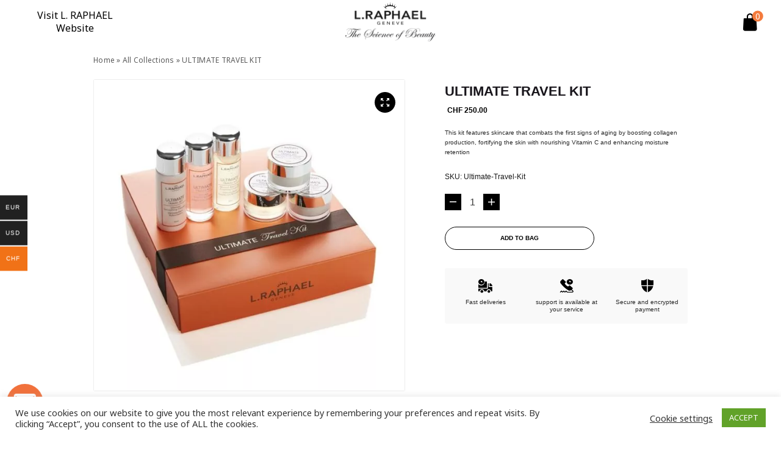

--- FILE ---
content_type: text/html; charset=UTF-8
request_url: https://shop.l-raphael.com/product/ultimate-travel-kit
body_size: 22944
content:
<!DOCTYPE html>
<html lang="en-US">
<head>
    <!-- set the encoding of your site -->
    <meta charset="utf-8">
    <!-- set the viewport width and initial-scale on mobile devices -->
    <meta name="viewport" content="width=device-width, initial-scale=1.0, user-scalable=0">
    <link href="https://fonts.googleapis.com/css2?family=Cormorant:wght@400;600;700&family=Noto+Sans:ital,wght@0,400;0,700;1,700&display=swap" rel="stylesheet">
    <meta name='robots' content='index, follow, max-image-preview:large, max-snippet:-1, max-video-preview:-1' />

<!-- Google Tag Manager for WordPress by gtm4wp.com -->
<script data-cfasync="false" data-pagespeed-no-defer>
	var gtm4wp_datalayer_name = "dataLayer";
	var dataLayer = dataLayer || [];
	const gtm4wp_use_sku_instead = false;
	const gtm4wp_currency = 'CHF';
	const gtm4wp_product_per_impression = false;
	const gtm4wp_clear_ecommerce = false;
</script>
<!-- End Google Tag Manager for WordPress by gtm4wp.com -->
	<!-- This site is optimized with the Yoast SEO plugin v21.5 - https://yoast.com/wordpress/plugins/seo/ -->
	<title>ULTIMATE TRAVEL KIT | L.RAPHAEL Switzerland</title>
	<link rel="canonical" href="https://shop.l-raphael.com/product/ultimate-travel-kit" />
	<meta property="og:locale" content="en_US" />
	<meta property="og:type" content="article" />
	<meta property="og:title" content="ULTIMATE TRAVEL KIT | L.RAPHAEL Switzerland" />
	<meta property="og:description" content="This kit features skincare that combats the first signs of aging by boosting collagen production, fortifying the skin with nourishing Vitamin C and enhancing moisture retention" />
	<meta property="og:url" content="https://shop.l-raphael.com/product/ultimate-travel-kit" />
	<meta property="og:site_name" content="L.RAPHAEL Switzerland" />
	<meta property="article:modified_time" content="2021-04-29T12:13:31+00:00" />
	<meta property="og:image" content="https://shop.l-raphael.com/wp-content/uploads/2020/10/ultimate_box_and_product_lr_dec19_019-1.jpg" />
	<meta property="og:image:width" content="1400" />
	<meta property="og:image:height" content="1400" />
	<meta property="og:image:type" content="image/jpeg" />
	<meta name="twitter:card" content="summary_large_image" />
	<script type="application/ld+json" class="yoast-schema-graph">{"@context":"https://schema.org","@graph":[{"@type":"WebPage","@id":"https://shop.l-raphael.com/product/ultimate-travel-kit","url":"https://shop.l-raphael.com/product/ultimate-travel-kit","name":"ULTIMATE TRAVEL KIT | L.RAPHAEL Switzerland","isPartOf":{"@id":"https://shop.l-raphael.com/#website"},"primaryImageOfPage":{"@id":"https://shop.l-raphael.com/product/ultimate-travel-kit#primaryimage"},"image":{"@id":"https://shop.l-raphael.com/product/ultimate-travel-kit#primaryimage"},"thumbnailUrl":"https://shop.l-raphael.com/wp-content/uploads/2020/10/ultimate_box_and_product_lr_dec19_019-1.jpg","datePublished":"2020-10-26T14:29:18+00:00","dateModified":"2021-04-29T12:13:31+00:00","breadcrumb":{"@id":"https://shop.l-raphael.com/product/ultimate-travel-kit#breadcrumb"},"inLanguage":"en-US","potentialAction":[{"@type":"ReadAction","target":["https://shop.l-raphael.com/product/ultimate-travel-kit"]}]},{"@type":"ImageObject","inLanguage":"en-US","@id":"https://shop.l-raphael.com/product/ultimate-travel-kit#primaryimage","url":"https://shop.l-raphael.com/wp-content/uploads/2020/10/ultimate_box_and_product_lr_dec19_019-1.jpg","contentUrl":"https://shop.l-raphael.com/wp-content/uploads/2020/10/ultimate_box_and_product_lr_dec19_019-1.jpg","width":1400,"height":1400,"caption":"Ultimate Box And Product Lr Dec19 019 (1)"},{"@type":"BreadcrumbList","@id":"https://shop.l-raphael.com/product/ultimate-travel-kit#breadcrumb","itemListElement":[{"@type":"ListItem","position":1,"name":"Shop","item":"https://shop.l-raphael.com/shop"},{"@type":"ListItem","position":2,"name":"ULTIMATE TRAVEL KIT"}]},{"@type":"WebSite","@id":"https://shop.l-raphael.com/#website","url":"https://shop.l-raphael.com/","name":"L.RAPHAEL Switzerland","description":"Shop","potentialAction":[{"@type":"SearchAction","target":{"@type":"EntryPoint","urlTemplate":"https://shop.l-raphael.com/?s={search_term_string}"},"query-input":"required name=search_term_string"}],"inLanguage":"en-US"}]}</script>
	<!-- / Yoast SEO plugin. -->


<link rel='stylesheet' id='parent-style-css' href='https://shop.l-raphael.com/wp-content/themes/matat/style.css' type='text/css' media='all' />
<link rel='stylesheet' id='bootstrap-css' href='https://shop.l-raphael.com/wp-content/themes/matat/assets/css/bootstrap.min.css' type='text/css' media='all' />
<link rel='stylesheet' id='matat-style-css' href='https://shop.l-raphael.com/wp-content/themes/matat-child/style.css' type='text/css' media='all' />
<link rel='stylesheet' id='wp-block-library-css' href='https://shop.l-raphael.com/wp-includes/css/dist/block-library/style.min.css' type='text/css' media='all' />
<style id='safe-svg-svg-icon-style-inline-css' type='text/css'>
.safe-svg-cover{text-align:center}.safe-svg-cover .safe-svg-inside{display:inline-block;max-width:100%}.safe-svg-cover svg{height:100%;max-height:100%;max-width:100%;width:100%}

</style>
<style id='classic-theme-styles-inline-css' type='text/css'>
/*! This file is auto-generated */
.wp-block-button__link{color:#fff;background-color:#32373c;border-radius:9999px;box-shadow:none;text-decoration:none;padding:calc(.667em + 2px) calc(1.333em + 2px);font-size:1.125em}.wp-block-file__button{background:#32373c;color:#fff;text-decoration:none}
</style>
<style id='global-styles-inline-css' type='text/css'>
body{--wp--preset--color--black: #000000;--wp--preset--color--cyan-bluish-gray: #abb8c3;--wp--preset--color--white: #ffffff;--wp--preset--color--pale-pink: #f78da7;--wp--preset--color--vivid-red: #cf2e2e;--wp--preset--color--luminous-vivid-orange: #ff6900;--wp--preset--color--luminous-vivid-amber: #fcb900;--wp--preset--color--light-green-cyan: #7bdcb5;--wp--preset--color--vivid-green-cyan: #00d084;--wp--preset--color--pale-cyan-blue: #8ed1fc;--wp--preset--color--vivid-cyan-blue: #0693e3;--wp--preset--color--vivid-purple: #9b51e0;--wp--preset--gradient--vivid-cyan-blue-to-vivid-purple: linear-gradient(135deg,rgba(6,147,227,1) 0%,rgb(155,81,224) 100%);--wp--preset--gradient--light-green-cyan-to-vivid-green-cyan: linear-gradient(135deg,rgb(122,220,180) 0%,rgb(0,208,130) 100%);--wp--preset--gradient--luminous-vivid-amber-to-luminous-vivid-orange: linear-gradient(135deg,rgba(252,185,0,1) 0%,rgba(255,105,0,1) 100%);--wp--preset--gradient--luminous-vivid-orange-to-vivid-red: linear-gradient(135deg,rgba(255,105,0,1) 0%,rgb(207,46,46) 100%);--wp--preset--gradient--very-light-gray-to-cyan-bluish-gray: linear-gradient(135deg,rgb(238,238,238) 0%,rgb(169,184,195) 100%);--wp--preset--gradient--cool-to-warm-spectrum: linear-gradient(135deg,rgb(74,234,220) 0%,rgb(151,120,209) 20%,rgb(207,42,186) 40%,rgb(238,44,130) 60%,rgb(251,105,98) 80%,rgb(254,248,76) 100%);--wp--preset--gradient--blush-light-purple: linear-gradient(135deg,rgb(255,206,236) 0%,rgb(152,150,240) 100%);--wp--preset--gradient--blush-bordeaux: linear-gradient(135deg,rgb(254,205,165) 0%,rgb(254,45,45) 50%,rgb(107,0,62) 100%);--wp--preset--gradient--luminous-dusk: linear-gradient(135deg,rgb(255,203,112) 0%,rgb(199,81,192) 50%,rgb(65,88,208) 100%);--wp--preset--gradient--pale-ocean: linear-gradient(135deg,rgb(255,245,203) 0%,rgb(182,227,212) 50%,rgb(51,167,181) 100%);--wp--preset--gradient--electric-grass: linear-gradient(135deg,rgb(202,248,128) 0%,rgb(113,206,126) 100%);--wp--preset--gradient--midnight: linear-gradient(135deg,rgb(2,3,129) 0%,rgb(40,116,252) 100%);--wp--preset--font-size--small: 13px;--wp--preset--font-size--medium: 20px;--wp--preset--font-size--large: 36px;--wp--preset--font-size--x-large: 42px;--wp--preset--spacing--20: 0.44rem;--wp--preset--spacing--30: 0.67rem;--wp--preset--spacing--40: 1rem;--wp--preset--spacing--50: 1.5rem;--wp--preset--spacing--60: 2.25rem;--wp--preset--spacing--70: 3.38rem;--wp--preset--spacing--80: 5.06rem;--wp--preset--shadow--natural: 6px 6px 9px rgba(0, 0, 0, 0.2);--wp--preset--shadow--deep: 12px 12px 50px rgba(0, 0, 0, 0.4);--wp--preset--shadow--sharp: 6px 6px 0px rgba(0, 0, 0, 0.2);--wp--preset--shadow--outlined: 6px 6px 0px -3px rgba(255, 255, 255, 1), 6px 6px rgba(0, 0, 0, 1);--wp--preset--shadow--crisp: 6px 6px 0px rgba(0, 0, 0, 1);}:where(.is-layout-flex){gap: 0.5em;}:where(.is-layout-grid){gap: 0.5em;}body .is-layout-flow > .alignleft{float: left;margin-inline-start: 0;margin-inline-end: 2em;}body .is-layout-flow > .alignright{float: right;margin-inline-start: 2em;margin-inline-end: 0;}body .is-layout-flow > .aligncenter{margin-left: auto !important;margin-right: auto !important;}body .is-layout-constrained > .alignleft{float: left;margin-inline-start: 0;margin-inline-end: 2em;}body .is-layout-constrained > .alignright{float: right;margin-inline-start: 2em;margin-inline-end: 0;}body .is-layout-constrained > .aligncenter{margin-left: auto !important;margin-right: auto !important;}body .is-layout-constrained > :where(:not(.alignleft):not(.alignright):not(.alignfull)){max-width: var(--wp--style--global--content-size);margin-left: auto !important;margin-right: auto !important;}body .is-layout-constrained > .alignwide{max-width: var(--wp--style--global--wide-size);}body .is-layout-flex{display: flex;}body .is-layout-flex{flex-wrap: wrap;align-items: center;}body .is-layout-flex > *{margin: 0;}body .is-layout-grid{display: grid;}body .is-layout-grid > *{margin: 0;}:where(.wp-block-columns.is-layout-flex){gap: 2em;}:where(.wp-block-columns.is-layout-grid){gap: 2em;}:where(.wp-block-post-template.is-layout-flex){gap: 1.25em;}:where(.wp-block-post-template.is-layout-grid){gap: 1.25em;}.has-black-color{color: var(--wp--preset--color--black) !important;}.has-cyan-bluish-gray-color{color: var(--wp--preset--color--cyan-bluish-gray) !important;}.has-white-color{color: var(--wp--preset--color--white) !important;}.has-pale-pink-color{color: var(--wp--preset--color--pale-pink) !important;}.has-vivid-red-color{color: var(--wp--preset--color--vivid-red) !important;}.has-luminous-vivid-orange-color{color: var(--wp--preset--color--luminous-vivid-orange) !important;}.has-luminous-vivid-amber-color{color: var(--wp--preset--color--luminous-vivid-amber) !important;}.has-light-green-cyan-color{color: var(--wp--preset--color--light-green-cyan) !important;}.has-vivid-green-cyan-color{color: var(--wp--preset--color--vivid-green-cyan) !important;}.has-pale-cyan-blue-color{color: var(--wp--preset--color--pale-cyan-blue) !important;}.has-vivid-cyan-blue-color{color: var(--wp--preset--color--vivid-cyan-blue) !important;}.has-vivid-purple-color{color: var(--wp--preset--color--vivid-purple) !important;}.has-black-background-color{background-color: var(--wp--preset--color--black) !important;}.has-cyan-bluish-gray-background-color{background-color: var(--wp--preset--color--cyan-bluish-gray) !important;}.has-white-background-color{background-color: var(--wp--preset--color--white) !important;}.has-pale-pink-background-color{background-color: var(--wp--preset--color--pale-pink) !important;}.has-vivid-red-background-color{background-color: var(--wp--preset--color--vivid-red) !important;}.has-luminous-vivid-orange-background-color{background-color: var(--wp--preset--color--luminous-vivid-orange) !important;}.has-luminous-vivid-amber-background-color{background-color: var(--wp--preset--color--luminous-vivid-amber) !important;}.has-light-green-cyan-background-color{background-color: var(--wp--preset--color--light-green-cyan) !important;}.has-vivid-green-cyan-background-color{background-color: var(--wp--preset--color--vivid-green-cyan) !important;}.has-pale-cyan-blue-background-color{background-color: var(--wp--preset--color--pale-cyan-blue) !important;}.has-vivid-cyan-blue-background-color{background-color: var(--wp--preset--color--vivid-cyan-blue) !important;}.has-vivid-purple-background-color{background-color: var(--wp--preset--color--vivid-purple) !important;}.has-black-border-color{border-color: var(--wp--preset--color--black) !important;}.has-cyan-bluish-gray-border-color{border-color: var(--wp--preset--color--cyan-bluish-gray) !important;}.has-white-border-color{border-color: var(--wp--preset--color--white) !important;}.has-pale-pink-border-color{border-color: var(--wp--preset--color--pale-pink) !important;}.has-vivid-red-border-color{border-color: var(--wp--preset--color--vivid-red) !important;}.has-luminous-vivid-orange-border-color{border-color: var(--wp--preset--color--luminous-vivid-orange) !important;}.has-luminous-vivid-amber-border-color{border-color: var(--wp--preset--color--luminous-vivid-amber) !important;}.has-light-green-cyan-border-color{border-color: var(--wp--preset--color--light-green-cyan) !important;}.has-vivid-green-cyan-border-color{border-color: var(--wp--preset--color--vivid-green-cyan) !important;}.has-pale-cyan-blue-border-color{border-color: var(--wp--preset--color--pale-cyan-blue) !important;}.has-vivid-cyan-blue-border-color{border-color: var(--wp--preset--color--vivid-cyan-blue) !important;}.has-vivid-purple-border-color{border-color: var(--wp--preset--color--vivid-purple) !important;}.has-vivid-cyan-blue-to-vivid-purple-gradient-background{background: var(--wp--preset--gradient--vivid-cyan-blue-to-vivid-purple) !important;}.has-light-green-cyan-to-vivid-green-cyan-gradient-background{background: var(--wp--preset--gradient--light-green-cyan-to-vivid-green-cyan) !important;}.has-luminous-vivid-amber-to-luminous-vivid-orange-gradient-background{background: var(--wp--preset--gradient--luminous-vivid-amber-to-luminous-vivid-orange) !important;}.has-luminous-vivid-orange-to-vivid-red-gradient-background{background: var(--wp--preset--gradient--luminous-vivid-orange-to-vivid-red) !important;}.has-very-light-gray-to-cyan-bluish-gray-gradient-background{background: var(--wp--preset--gradient--very-light-gray-to-cyan-bluish-gray) !important;}.has-cool-to-warm-spectrum-gradient-background{background: var(--wp--preset--gradient--cool-to-warm-spectrum) !important;}.has-blush-light-purple-gradient-background{background: var(--wp--preset--gradient--blush-light-purple) !important;}.has-blush-bordeaux-gradient-background{background: var(--wp--preset--gradient--blush-bordeaux) !important;}.has-luminous-dusk-gradient-background{background: var(--wp--preset--gradient--luminous-dusk) !important;}.has-pale-ocean-gradient-background{background: var(--wp--preset--gradient--pale-ocean) !important;}.has-electric-grass-gradient-background{background: var(--wp--preset--gradient--electric-grass) !important;}.has-midnight-gradient-background{background: var(--wp--preset--gradient--midnight) !important;}.has-small-font-size{font-size: var(--wp--preset--font-size--small) !important;}.has-medium-font-size{font-size: var(--wp--preset--font-size--medium) !important;}.has-large-font-size{font-size: var(--wp--preset--font-size--large) !important;}.has-x-large-font-size{font-size: var(--wp--preset--font-size--x-large) !important;}
.wp-block-navigation a:where(:not(.wp-element-button)){color: inherit;}
:where(.wp-block-post-template.is-layout-flex){gap: 1.25em;}:where(.wp-block-post-template.is-layout-grid){gap: 1.25em;}
:where(.wp-block-columns.is-layout-flex){gap: 2em;}:where(.wp-block-columns.is-layout-grid){gap: 2em;}
.wp-block-pullquote{font-size: 1.5em;line-height: 1.6;}
</style>
<link rel='stylesheet' id='contact-form-7-css' href='https://shop.l-raphael.com/wp-content/plugins/contact-form-7/includes/css/styles.css' type='text/css' media='all' />
<style id='contact-form-7-inline-css' type='text/css'>
.wpcf7 .wpcf7-recaptcha iframe {margin-bottom: 0;}.wpcf7 .wpcf7-recaptcha[data-align="center"] > div {margin: 0 auto;}.wpcf7 .wpcf7-recaptcha[data-align="right"] > div {margin: 0 0 0 auto;}
</style>
<link rel='stylesheet' id='cookie-law-info-css' href='https://shop.l-raphael.com/wp-content/plugins/cookie-law-info/legacy/public/css/cookie-law-info-public.css' type='text/css' media='all' />
<link rel='stylesheet' id='cookie-law-info-gdpr-css' href='https://shop.l-raphael.com/wp-content/plugins/cookie-law-info/legacy/public/css/cookie-law-info-gdpr.css' type='text/css' media='all' />
<style id='woocommerce-inline-inline-css' type='text/css'>
.woocommerce form .form-row .required { visibility: visible; }
</style>
<link rel='stylesheet' id='wp-pagenavi-css' href='https://shop.l-raphael.com/wp-content/plugins/wp-pagenavi/pagenavi-css.css' type='text/css' media='all' />
<link rel='stylesheet' id='woo-multi-currency-css' href='https://shop.l-raphael.com/wp-content/plugins/woo-multi-currency/css/woo-multi-currency.min.css' type='text/css' media='all' />
<style id='woo-multi-currency-inline-css' type='text/css'>
.woo-multi-currency .wmc-list-currencies .wmc-currency.wmc-active,.woo-multi-currency .wmc-list-currencies .wmc-currency:hover {background: #f17217 !important;}
		.woo-multi-currency .wmc-list-currencies .wmc-currency,.woo-multi-currency .wmc-title, .woo-multi-currency.wmc-price-switcher a {background: #212121 !important;}
		.woo-multi-currency .wmc-title, .woo-multi-currency .wmc-list-currencies .wmc-currency span,.woo-multi-currency .wmc-list-currencies .wmc-currency a,.woo-multi-currency.wmc-price-switcher a {color: #ffffff !important;}.woo-multi-currency.wmc-shortcode .wmc-currency{background-color:#ffffff;color:#212121}.woo-multi-currency.wmc-shortcode .wmc-currency.wmc-active,.woo-multi-currency.wmc-shortcode .wmc-current-currency{background-color:#ffffff;color:#212121}.woo-multi-currency.wmc-shortcode.vertical-currency-symbols-circle:not(.wmc-currency-trigger-click) .wmc-currency-wrapper:hover .wmc-sub-currency,.woo-multi-currency.wmc-shortcode.vertical-currency-symbols-circle.wmc-currency-trigger-click .wmc-sub-currency{animation: height_slide 200ms;}@keyframes height_slide {0% {height: 0;} 100% {height: 200%;} }
</style>
<link rel='stylesheet' id='wmc-flags-css' href='https://shop.l-raphael.com/wp-content/plugins/woo-multi-currency/css/flags-64.min.css' type='text/css' media='all' />
<script type='text/javascript' src='https://shop.l-raphael.com/wp-includes/js/jquery/jquery.min.js' id='jquery-core-js'></script>
<script type='text/javascript' src='https://shop.l-raphael.com/wp-includes/js/jquery/jquery-migrate.min.js' id='jquery-migrate-js'></script>
<script type='text/javascript' id='cookie-law-info-js-extra'>
/* <![CDATA[ */
var Cli_Data = {"nn_cookie_ids":[],"cookielist":[],"non_necessary_cookies":[],"ccpaEnabled":"","ccpaRegionBased":"","ccpaBarEnabled":"","strictlyEnabled":["necessary","obligatoire"],"ccpaType":"gdpr","js_blocking":"1","custom_integration":"","triggerDomRefresh":"","secure_cookies":""};
var cli_cookiebar_settings = {"animate_speed_hide":"500","animate_speed_show":"500","background":"#FFF","border":"#b1a6a6c2","border_on":"","button_1_button_colour":"#61a229","button_1_button_hover":"#4e8221","button_1_link_colour":"#fff","button_1_as_button":"1","button_1_new_win":"","button_2_button_colour":"#333","button_2_button_hover":"#292929","button_2_link_colour":"#444","button_2_as_button":"","button_2_hidebar":"","button_3_button_colour":"#3566bb","button_3_button_hover":"#2a5296","button_3_link_colour":"#fff","button_3_as_button":"1","button_3_new_win":"","button_4_button_colour":"#000","button_4_button_hover":"#000000","button_4_link_colour":"#333333","button_4_as_button":"","button_7_button_colour":"#61a229","button_7_button_hover":"#4e8221","button_7_link_colour":"#fff","button_7_as_button":"1","button_7_new_win":"","font_family":"inherit","header_fix":"","notify_animate_hide":"1","notify_animate_show":"","notify_div_id":"#cookie-law-info-bar","notify_position_horizontal":"right","notify_position_vertical":"bottom","scroll_close":"","scroll_close_reload":"","accept_close_reload":"","reject_close_reload":"","showagain_tab":"","showagain_background":"#fff","showagain_border":"#000","showagain_div_id":"#cookie-law-info-again","showagain_x_position":"100px","text":"#333333","show_once_yn":"","show_once":"10000","logging_on":"","as_popup":"","popup_overlay":"1","bar_heading_text":"","cookie_bar_as":"banner","popup_showagain_position":"bottom-right","widget_position":"left"};
var log_object = {"ajax_url":"https:\/\/shop.l-raphael.com\/wp-admin\/admin-ajax.php"};
/* ]]> */
</script>
<script type='text/javascript' src='https://shop.l-raphael.com/wp-content/plugins/cookie-law-info/legacy/public/js/cookie-law-info-public.js' id='cookie-law-info-js'></script>
<script type='text/javascript' src='https://shop.l-raphael.com/wp-content/plugins/woocommerce/assets/js/jquery-blockui/jquery.blockUI.min.js' id='jquery-blockui-js' defer data-wp-strategy='defer'></script>
<script type='text/javascript' id='wc-add-to-cart-js-extra'>
/* <![CDATA[ */
var wc_add_to_cart_params = {"ajax_url":"\/wp-admin\/admin-ajax.php","wc_ajax_url":"\/?wc-ajax=%%endpoint%%","i18n_view_cart":"View cart","cart_url":"https:\/\/shop.l-raphael.com\/cart","is_cart":"","cart_redirect_after_add":"no"};
/* ]]> */
</script>
<script type='text/javascript' src='https://shop.l-raphael.com/wp-content/plugins/woocommerce/assets/js/frontend/add-to-cart.min.js' id='wc-add-to-cart-js' defer data-wp-strategy='defer'></script>
<script type='text/javascript' id='wc-single-product-js-extra'>
/* <![CDATA[ */
var wc_single_product_params = {"i18n_required_rating_text":"Please select a rating","review_rating_required":"yes","flexslider":{"rtl":false,"animation":"slide","smoothHeight":true,"directionNav":false,"controlNav":"thumbnails","slideshow":false,"animationSpeed":500,"animationLoop":false,"allowOneSlide":false},"zoom_enabled":"","zoom_options":[],"photoswipe_enabled":"","photoswipe_options":{"shareEl":false,"closeOnScroll":false,"history":false,"hideAnimationDuration":0,"showAnimationDuration":0},"flexslider_enabled":""};
/* ]]> */
</script>
<script type='text/javascript' src='https://shop.l-raphael.com/wp-content/plugins/woocommerce/assets/js/frontend/single-product.min.js' id='wc-single-product-js' defer data-wp-strategy='defer'></script>
<script type='text/javascript' src='https://shop.l-raphael.com/wp-content/plugins/woocommerce/assets/js/js-cookie/js.cookie.min.js' id='js-cookie-js' defer data-wp-strategy='defer'></script>
<script type='text/javascript' id='woocommerce-js-extra'>
/* <![CDATA[ */
var woocommerce_params = {"ajax_url":"\/wp-admin\/admin-ajax.php","wc_ajax_url":"\/?wc-ajax=%%endpoint%%"};
/* ]]> */
</script>
<script type='text/javascript' src='https://shop.l-raphael.com/wp-content/plugins/woocommerce/assets/js/frontend/woocommerce.min.js' id='woocommerce-js' defer data-wp-strategy='defer'></script>
<script type='text/javascript' id='woo-multi-currency-js-extra'>
/* <![CDATA[ */
var wooMultiCurrencyParams = {"enableCacheCompatible":"0","ajaxUrl":"https:\/\/shop.l-raphael.com\/wp-admin\/admin-ajax.php","extra_params":[],"current_currency":"CHF"};
/* ]]> */
</script>
<script type='text/javascript' src='https://shop.l-raphael.com/wp-content/plugins/woo-multi-currency/js/woo-multi-currency.min.js' id='woo-multi-currency-js'></script>
<script type='text/javascript' id='enhanced-ecommerce-google-analytics-js-extra'>
/* <![CDATA[ */
var ConvAioGlobal = {"nonce":"aa43532fdd"};
/* ]]> */
</script>
<script data-cfasync="false" data-no-optimize="1" data-pagespeed-no-defer type='text/javascript' src='https://shop.l-raphael.com/wp-content/plugins/enhanced-e-commerce-for-woocommerce-store/public/js/con-gtm-google-analytics.js' id='enhanced-ecommerce-google-analytics-js'></script>
<script data-cfasync="false" data-no-optimize="1" data-pagespeed-no-defer id="enhanced-ecommerce-google-analytics-js-after" type="text/javascript">
tvc_smd={"tvc_wcv":"8.5.4","tvc_wpv":"6.3.7","tvc_eev":"7.1.4","tvc_cnf":{"t_cg":"","t_ec":"","t_ee":"","t_df":"","t_gUser":"","t_UAen":"","t_thr":"6","t_IPA":"","t_PrivacyPolicy":""},"tvc_sub_data":{"sub_id":"","cu_id":"","pl_id":"","ga_tra_option":"","ga_property_id":"","ga_measurement_id":"","ga_ads_id":"","ga_gmc_id":"","ga_gmc_id_p":"","op_gtag_js":"","op_en_e_t":"","op_rm_t_t":"","op_dy_rm_t_t":"","op_li_ga_wi_ads":"","gmc_is_product_sync":"","gmc_is_site_verified":"","gmc_is_domain_claim":"","gmc_product_count":"","fb_pixel_id":"","tracking_method":"","user_gtm_id":""}};
</script>
<link rel='shortlink' href='https://shop.l-raphael.com/?p=31802' />

<!-- Google Tag Manager for WordPress by gtm4wp.com -->
<!-- GTM Container placement set to footer -->
<script data-cfasync="false" data-pagespeed-no-defer type="text/javascript">
	var dataLayer_content = {"pagePostType":"product","pagePostType2":"single-product","pagePostAuthor":"support","productRatingCounts":[],"productAverageRating":0,"productReviewCount":0,"productType":"simple","productIsVariable":0};
	dataLayer.push( dataLayer_content );
</script>
<script data-cfasync="false">
(function(w,d,s,l,i){w[l]=w[l]||[];w[l].push({'gtm.start':
new Date().getTime(),event:'gtm.js'});var f=d.getElementsByTagName(s)[0],
j=d.createElement(s),dl=l!='dataLayer'?'&l='+l:'';j.async=true;j.src=
'//www.googletagmanager.com/gtm.js?id='+i+dl;f.parentNode.insertBefore(j,f);
})(window,document,'script','dataLayer','GTM-KRXLGX');
</script>
<!-- End Google Tag Manager for WordPress by gtm4wp.com --><link rel="icon" href="https://shop.l-raphael.com/wp-content/themes/matat-child/assets/images/favicon.png" type="image/x-icon"/>	<noscript><style>.woocommerce-product-gallery{ opacity: 1 !important; }</style></noscript>
	    <script data-cfasync="false" data-no-optimize="1" data-pagespeed-no-defer>
      var tvc_lc = 'CHF';
    </script>
    <script data-cfasync="false" data-no-optimize="1" data-pagespeed-no-defer>
      var tvc_lc = 'CHF';
    </script>
    <script>
      (window.gaDevIds = window.gaDevIds || []).push('5CDcaG');
    </script>
      <script data-cfasync="false" data-no-optimize="1" data-pagespeed-no-defer>
      var tvc_lc = 'CHF';
    </script>
    <script data-cfasync="false" data-no-optimize="1" data-pagespeed-no-defer>
      var tvc_lc = 'CHF';
    </script>
		<style type="text/css" id="wp-custom-css">
			@media (max-width: 768px) {
	.new-hero-banner .banner-product-wrap img {
		width: 60%;
	}
	.new-hero-banner .banner-content-wrap .banner-other-title {
		font-size: 1rem;
	}
	.new-hero-banner .banner-content-wrap .banner-subtitle {
		font-size: .55rem;
	}
}

		</style>
		<style id="wpforms-css-vars-root">
				:root {
					--wpforms-field-border-radius: 3px;
--wpforms-field-background-color: #ffffff;
--wpforms-field-border-color: rgba( 0, 0, 0, 0.25 );
--wpforms-field-text-color: rgba( 0, 0, 0, 0.7 );
--wpforms-label-color: rgba( 0, 0, 0, 0.85 );
--wpforms-label-sublabel-color: rgba( 0, 0, 0, 0.55 );
--wpforms-label-error-color: #d63637;
--wpforms-button-border-radius: 3px;
--wpforms-button-background-color: #066aab;
--wpforms-button-text-color: #ffffff;
--wpforms-field-size-input-height: 43px;
--wpforms-field-size-input-spacing: 15px;
--wpforms-field-size-font-size: 16px;
--wpforms-field-size-line-height: 19px;
--wpforms-field-size-padding-h: 14px;
--wpforms-field-size-checkbox-size: 16px;
--wpforms-field-size-sublabel-spacing: 5px;
--wpforms-field-size-icon-size: 1;
--wpforms-label-size-font-size: 16px;
--wpforms-label-size-line-height: 19px;
--wpforms-label-size-sublabel-font-size: 14px;
--wpforms-label-size-sublabel-line-height: 17px;
--wpforms-button-size-font-size: 17px;
--wpforms-button-size-height: 41px;
--wpforms-button-size-padding-h: 15px;
--wpforms-button-size-margin-top: 10px;

				}
			</style>    <!-- Google Tag Manager -->
    <script>(function(w,d,s,l,i){w[l]=w[l]||[];w[l].push({'gtm.start':
                new Date().getTime(),event:'gtm.js'});var f=d.getElementsByTagName(s)[0],
            j=d.createElement(s),dl=l!='dataLayer'?'&l='+l:'';j.async=true;j.src=
            'https://www.googletagmanager.com/gtm.js?id='+i+dl;f.parentNode.insertBefore(j,f);
        })(window,document,'script','dataLayer','GTM-W5QLLHP');</script>
    <!-- End Google Tag Manager -->

</head>
<body class="product-template-default single single-product postid-31802 theme-matat woocommerce woocommerce-page woocommerce-no-js woocommerce-multi-currency-CHF form-inactive">
<!-- Google Tag Manager (noscript) -->
<noscript><iframe src="https://www.googletagmanager.com/ns.html?id=GTM-W5QLLHP"
                  height="0" width="0" style="display:none;visibility:hidden"></iframe></noscript>
<!-- End Google Tag Manager (noscript) -->
<!-- no script styles for webaccessibility -->
<noscript>
    <div>Javascript must be enabled for the correct page display</div>
</noscript>
<!-- allow a user to go to the main content of the page -->
<a class="sr-only sr-only-focusable" href="#main" accesskey="m">Skip to Content</a>
<a class="sr-only sr-only-focusable" href="#" accesskey="c">Contact Us</a>
<!-- main container of all the page elements -->
<div id="wrapper">
    <!-- header of the page -->
    <header id="header">
                <div class="header-top">
            <div class="left-block">
                <button type="button" class="nav-opener nav_control" aria-label="Menu">
                    <span class="nav-bar">menu</span>
                </button>
                                <a href="https://www.l-raphael.com/en/" class="btn btn-white" target="_blank">Visit L. RAPHAEL Website</a>
                            </div>
            <div class="logo">
                <a href="https://shop.l-raphael.com">
                    <img  class='' src='https://shop.l-raphael.com/wp-content/uploads/2020/10/l-raphael.png' alt='L Raphael'/>                </a>
            </div>

            <div class="heder-action-nav">
                <nav id="primary-navigation">
                    <ul id="menu-primary-menu" class="primary-menu"><li id="menu-item-31923" class="menu-item menu-item-type-taxonomy menu-item-object-product_cat menu-item-31923"><a href="https://shop.l-raphael.com/product-category/proactive-anti-aging-energy">Proactive</a></li>
<li id="menu-item-31924" class="menu-item menu-item-type-taxonomy menu-item-object-product_cat current-product-ancestor current-menu-parent current-product-parent menu-item-31924"><a href="https://shop.l-raphael.com/product-category/ultimate-anti-wrinkle">Ultimate</a></li>
<li id="menu-item-31925" class="menu-item menu-item-type-taxonomy menu-item-object-product_cat menu-item-31925"><a href="https://shop.l-raphael.com/product-category/perfection-global-age-management-system">Perfection</a></li>
<li id="menu-item-32619" class="menu-item menu-item-type-taxonomy menu-item-object-product_cat menu-item-32619"><a href="https://shop.l-raphael.com/product-category/green-caviar-cellular-repair">Green Caviar Cellular Repair</a></li>
<li id="menu-item-32620" class="menu-item menu-item-type-taxonomy menu-item-object-product_cat menu-item-32620"><a href="https://shop.l-raphael.com/product-category/mineral-balancing-power">Mineral</a></li>
<li id="menu-item-31926" class="menu-item menu-item-type-taxonomy menu-item-object-product_cat menu-item-31926"><a href="https://shop.l-raphael.com/product-category/beyond-spa-feeling-good">Beyond spa</a></li>
<li id="menu-item-31927" class="menu-item menu-item-type-taxonomy menu-item-object-product_cat menu-item-31927"><a href="https://shop.l-raphael.com/product-category/body-slimming">Body Slimming</a></li>
<li id="menu-item-31928" class="menu-item menu-item-type-taxonomy menu-item-object-product_cat menu-item-31928"><a href="https://shop.l-raphael.com/product-category/creams">Creams</a></li>
<li id="menu-item-31929" class="menu-item menu-item-type-taxonomy menu-item-object-product_cat menu-item-31929"><a href="https://shop.l-raphael.com/product-category/masks-exfoliators">Masks &amp; Exfoliators</a></li>
<li id="menu-item-31930" class="menu-item menu-item-type-taxonomy menu-item-object-product_cat menu-item-31930"><a href="https://shop.l-raphael.com/product-category/serums">Serums</a></li>
<li id="menu-item-31931" class="menu-item menu-item-type-taxonomy menu-item-object-product_cat menu-item-31931"><a href="https://shop.l-raphael.com/product-category/spa-line">Spa line</a></li>
<li id="menu-item-31936" class="desktop-hide hs-border-top menu-item menu-item-type-custom menu-item-object-custom menu-item-31936"><a href="https://www.l-raphael.com/en/">Visit L. RAPHAEL Website</a></li>
</ul>                </nav>

                <a href="javascript:void(0)" class="btn-cart mini_cart_control">
                    <span class="cart-num">
                      <span class="counter">0</span>
                      <i class="icon-cart" aria-hidden="true"></i>
                    </span>
                    <span class="cart-text sr-only">My bag</span>
                </a>

                <div class="header-mini-cart custom-form cart-empty">
    <div class="cart-header">
        <strong class="mini-cart-heading">My bag</strong>
        <a href="javascript:void(0)" class="mini_cart_control cart-close"><i class="icon-close"></i></a>
    </div>
    <div class="mini-cart-body">
        <div class="cart-label-head">
            <span>Item</span>
            <span>Quantity</span>
            <span>Price</span>
        </div>


        <div class="mini-cart-items ">

            

        </div>


        <div class="empty-cart-info">
            <div class="ico-cart"><i class="icon-cart"></i><span class="counter">0</span></div>
            <div class="cart-empty-message">Your shopping cart is still empty.</div>
            <a href="https://shop.l-raphael.com/shop" class="btn">Start Shopping</a>
        </div>


        
    </div>
    <div class="cart-footer">
        <div class="mini-amount-info shippimg-amt">
            <strong class="subtotal-title">Shipping cost</strong>
            <span class="shipping"><span class="woocommerce-Price-amount amount"><span class="woocommerce-Price-currencySymbol">&#67;&#72;&#70;</span>&nbsp;0.00</span></span>
        </div>
        <div class="cart-sub-total">
            <strong class="subtotal-title">Total</strong>
            <span class="sub-total-amount"><span class="woocommerce-Price-amount amount"><span class="woocommerce-Price-currencySymbol">&#67;&#72;&#70;</span>&nbsp;0.00</span></span>
        </div>
        <div class="delivery-info">Delivery up to 7 business days.</div>
        <a href="https://shop.l-raphael.com/checkout" class="btn btn-primary">Go to payment</a>
        <a href="#" class="shopping-link">Continue shopping</a>
    </div>
    <div class="loader-wrap">
      <div class="css-loader"></div>
    </div>
</div>            </div>

        </div>
    </header>
    <!-- main informative part of the page -->
    <main id="main">
	
					
			<div class="woocommerce-notices-wrapper"></div><div id="product-31802" class="single-product-container product type-product post-31802 status-publish first instock product_cat-all-products product_cat-ultimate-anti-wrinkle has-post-thumbnail shipping-taxable purchasable product-type-simple">
    <div class="container">
        <nav class="woocommerce-breadcrumb" aria-label="Breadcrumb"><a href="https://shop.l-raphael.com">Home</a> » <a href="https://shop.l-raphael.com/product-category/all-products">All Collections</a> » ULTIMATE TRAVEL KIT</nav>        <div class="single-product-detail custom-form">
            
            <div class="left-side-wrapper">

                <div class="single-slider-wrapper ">
    <div class="single-product-slider">

                    <div class="slide">
                <button class="button-zoom" type="button"><i class="icon-fullscreen"></i></button>
                <div class="zoom-box" data-zoom-src="https://shop.l-raphael.com/wp-content/uploads/2020/10/ultimate_box_and_product_lr_dec19_019-1.jpg">
                    <img src="https://shop.l-raphael.com/wp-content/uploads/2020/10/ultimate_box_and_product_lr_dec19_019-1-600x600.jpg"
                         alt="Ultimate Box And Product Lr Dec19 019 (1)">
                </div>
            </div>


                </div>
    </div>

                
            </div>

            <div class="summary entry-summary single-product-summary">

                <h1 class="product_title entry-title test">ULTIMATE TRAVEL KIT</h1>
<div class="product-price price"><span class="woocommerce-Price-amount amount"><span class="woocommerce-Price-currencySymbol">&#67;&#72;&#70;</span>&nbsp;250.00</span></div>
    <div class="woocommerce-product-details__short-description product-desc">
        <div class="top-product-name row">
<div class="col-lg-12 col-md-12 col-sm-12 col-xs-12"></div>
</div>
<div>
<div class="product-type-data clearfix">
<div class="wapper-view">
<div class="price-box">This kit features skincare that combats the first signs of aging by boosting collagen production, fortifying the skin with nourishing Vitamin C and enhancing moisture retention</div>
</div>
</div>
</div>    </div>
    <div class="sku-info">SKU: Ultimate-Travel-Kit</div>


    
    <form class="cart"
          action="https://shop.l-raphael.com/product/ultimate-travel-kit"
          method="post" enctype='multipart/form-data'>
        
            		<div class="quantity">
				<label class="screen-reader-text" for="quantity_69749b251b84e">ULTIMATE TRAVEL KIT quantity</label>
		<input
			type="number"
			id="quantity_69749b251b84e"
			class="input-text qty text"
			step="1"
			min="1"
			max=""
			name="quantity"
			value="1"
			title="Qty"
			size="4"
			placeholder=""
			inputmode="numeric" />
			</div>
	
        <button type="submit" name="add-to-cart" value="31802"
                class="single_add_to_cart_button button alt btn btn-add-cart">ADD TO BAG</button>

        <input type="hidden" name="gtm4wp_product_data" value="{&quot;internal_id&quot;:31802,&quot;item_id&quot;:31802,&quot;item_name&quot;:&quot;ULTIMATE TRAVEL KIT&quot;,&quot;sku&quot;:&quot;Ultimate-Travel-Kit&quot;,&quot;price&quot;:250,&quot;stocklevel&quot;:null,&quot;stockstatus&quot;:&quot;instock&quot;,&quot;google_business_vertical&quot;:&quot;retail&quot;,&quot;item_category&quot;:&quot;All Collections&quot;,&quot;id&quot;:31802}" />

        
        <div class="produc-misc-info">
            <div class="info-item">
                <a>
                    <span class="ico-wrap"><i class="icon-delivery"></i></span>
                    <span class="misc-text">Fast deliveries</span>
                </a>
            </div>
            <div class="info-item">
                <a>
                    <span class="ico-wrap"><i class="icon-phone-support"></i></span>
                    <span class="misc-text"> support is available at your service</span>
                </a>
            </div>
            <div class="info-item">
                <a>
                    <span class="ico-wrap"><i class="icon-shield"></i></span>
                    <span class="misc-text">Secure and encrypted payment</span>
                </a>
            </div>
        </div>
    </form>

    
            </div>

            <div class="product-share" style="display:none">
                <strong class="share-title">Share product:</strong>
                <div class="share-links">


                    <a href="http://www.facebook.com/share.php?u=https://shop.l-raphael.com/product/ultimate-travel-kit&title=ULTIMATE TRAVEL KIT" onclick="javascript:window.open(this.href,'', 'menubar=no,toolbar=no,resizable=yes,scrollbars=yes,height=600,width=600');return false;" title="ULTIMATE TRAVEL KIT">
                        <i class="icon-facebook"></i>
                    </a>

                    <!--                    <a href="#"><i class="icon-email"></i></a>-->

                    <a href="whatsapp://send?text=https://shop.l-raphael.com/product/ultimate-travel-kit" data-action="share/whatsapp/share">
                        <i class="icon-whatsapp"></i>
                    </a>

                </div>
            </div>
            
        </div>


    </div>

    <div class="recommended-section">
        <div class="container">
            

    <h2 class="section-title">Products you might like</h2>


    <div class="products-row related-product-slider  ">
                    <div class="slide">
                <div class="product-col">
    <div class="product-item custom-form product type-product post-31730 status-publish instock product_cat-all-products product_cat-perfect-body-sliming-and-firming product_cat-body-slimming has-post-thumbnail shipping-taxable purchasable product-type-simple">
        <div class="product-img">

                <div class="d-none">product_cat_id1==<pre>Array
(
    [id] => 
    [0] => 15
    [1] => 329
    [2] => 318
)
</div>

            <a class="img" href="https://shop.l-raphael.com/product/anti-cellulite-gel">
                <img width="1400" height="1400" src="https://shop.l-raphael.com/wp-content/uploads/2020/10/152.3_b_2.jpg" class="attachment-full size-full" alt="152.3 B 2" decoding="async" loading="lazy" srcset="https://shop.l-raphael.com/wp-content/uploads/2020/10/152.3_b_2.jpg 1400w, https://shop.l-raphael.com/wp-content/uploads/2020/10/152.3_b_2-300x300.jpg 300w, https://shop.l-raphael.com/wp-content/uploads/2020/10/152.3_b_2-1024x1024.jpg 1024w, https://shop.l-raphael.com/wp-content/uploads/2020/10/152.3_b_2-150x150.jpg 150w, https://shop.l-raphael.com/wp-content/uploads/2020/10/152.3_b_2-768x768.jpg 768w, https://shop.l-raphael.com/wp-content/uploads/2020/10/152.3_b_2-600x600.jpg 600w, https://shop.l-raphael.com/wp-content/uploads/2020/10/152.3_b_2-100x100.jpg 100w" sizes="(max-width: 1400px) 100vw, 1400px" />            </a>
                            <a class="product-short-info" href="https://shop.l-raphael.com/product/anti-cellulite-gel">
                    <div class="w-100">200ml An intense skin-firming gel that works to diminish the appearance of cellulite and stretch marks, improving skin elasticity and fighting the visible effects of skin aging. caffeine, menthol and green Tea Extract work to stimulate blood flow, dispersing excess</div>
                </a>
            
            <div class="product-add-cart">
                                    <a href="javascript:void(0)" class="btn-add-cart archive_loop" data-id="31730"><i class="icon-cart"></i><span class="btn-text"> Add to Bag</span></a>
                                            </div>
        </div>
        <h3 class="product-name">
            <a href="https://shop.l-raphael.com/product/anti-cellulite-gel"> ANTI-CELLULITE GEL</a>
        </h3>
        <div class="product-price">
            <span class="woocommerce-Price-amount amount"><span class="woocommerce-Price-currencySymbol">&#67;&#72;&#70;</span>&nbsp;322.00</span>        </div>
    </div>
</div>
            </div>
                    <div class="slide">
                <div class="product-col">
    <div class="product-item custom-form product type-product post-31724 status-publish instock product_cat-all-products product_cat-beyond-spa-feeling-good product_cat-body-slimming product_cat-spa-line has-post-thumbnail shipping-taxable purchasable product-type-simple">
        <div class="product-img">

                <div class="d-none">product_cat_id1==<pre>Array
(
    [id] => 
    [0] => 15
    [1] => 330
    [2] => 318
    [3] => 324
)
</div>

            <a class="img" href="https://shop.l-raphael.com/product/revitalizing-carrot-seed-oil">
                <img width="1400" height="1400" src="https://shop.l-raphael.com/wp-content/uploads/2020/10/501_a_1.jpg" class="attachment-full size-full" alt="501 A 1" decoding="async" loading="lazy" srcset="https://shop.l-raphael.com/wp-content/uploads/2020/10/501_a_1.jpg 1400w, https://shop.l-raphael.com/wp-content/uploads/2020/10/501_a_1-300x300.jpg 300w, https://shop.l-raphael.com/wp-content/uploads/2020/10/501_a_1-1024x1024.jpg 1024w, https://shop.l-raphael.com/wp-content/uploads/2020/10/501_a_1-150x150.jpg 150w, https://shop.l-raphael.com/wp-content/uploads/2020/10/501_a_1-768x768.jpg 768w, https://shop.l-raphael.com/wp-content/uploads/2020/10/501_a_1-600x600.jpg 600w, https://shop.l-raphael.com/wp-content/uploads/2020/10/501_a_1-100x100.jpg 100w" sizes="(max-width: 1400px) 100vw, 1400px" />            </a>
                            <a class="product-short-info" href="https://shop.l-raphael.com/product/revitalizing-carrot-seed-oil">
                    <div class="w-100">200ml Antioxidant infused carrot seed oil to heal and protect skin.</div>
                </a>
            
            <div class="product-add-cart">
                                    <a href="javascript:void(0)" class="btn-add-cart archive_loop" data-id="31724"><i class="icon-cart"></i><span class="btn-text"> Add to Bag</span></a>
                                            </div>
        </div>
        <h3 class="product-name">
            <a href="https://shop.l-raphael.com/product/revitalizing-carrot-seed-oil"> REVITALIZING CARROT SEED OIL</a>
        </h3>
        <div class="product-price">
            <span class="woocommerce-Price-amount amount"><span class="woocommerce-Price-currencySymbol">&#67;&#72;&#70;</span>&nbsp;100.00</span>        </div>
    </div>
</div>
            </div>
                    <div class="slide">
                <div class="product-col">
    <div class="product-item custom-form product type-product post-31749 status-publish last instock product_cat-all-products product_cat-perfection-global-age-management-system product_cat-creams has-post-thumbnail shipping-taxable purchasable product-type-simple">
        <div class="product-img">

                <div class="d-none">product_cat_id1==<pre>Array
(
    [id] => 
    [0] => 15
    [1] => 325
    [2] => 320
)
</div>

            <a class="img" href="https://shop.l-raphael.com/product/cream">
                <img width="1400" height="1400" src="https://shop.l-raphael.com/wp-content/uploads/2020/10/121.3_b_2.jpg" class="attachment-full size-full" alt="121.3 B 2" decoding="async" loading="lazy" srcset="https://shop.l-raphael.com/wp-content/uploads/2020/10/121.3_b_2.jpg 1400w, https://shop.l-raphael.com/wp-content/uploads/2020/10/121.3_b_2-300x300.jpg 300w, https://shop.l-raphael.com/wp-content/uploads/2020/10/121.3_b_2-1024x1024.jpg 1024w, https://shop.l-raphael.com/wp-content/uploads/2020/10/121.3_b_2-150x150.jpg 150w, https://shop.l-raphael.com/wp-content/uploads/2020/10/121.3_b_2-768x768.jpg 768w, https://shop.l-raphael.com/wp-content/uploads/2020/10/121.3_b_2-600x600.jpg 600w, https://shop.l-raphael.com/wp-content/uploads/2020/10/121.3_b_2-100x100.jpg 100w" sizes="(max-width: 1400px) 100vw, 1400px" />            </a>
                            <a class="product-short-info" href="https://shop.l-raphael.com/product/cream">
                    <div class="w-100">50ml A targeted treatment that empowers the skin in the fight against the visible signs of aging. Helps to reduce the look of fine lines and wrinkles and to preserve younger-looking radiant skin. Softens skin for a smoother, firmer and</div>
                </a>
            
            <div class="product-add-cart">
                                    <a href="javascript:void(0)" class="btn-add-cart archive_loop" data-id="31749"><i class="icon-cart"></i><span class="btn-text"> Add to Bag</span></a>
                                            </div>
        </div>
        <h3 class="product-name">
            <a href="https://shop.l-raphael.com/product/cream"> CREAM</a>
        </h3>
        <div class="product-price">
            <span class="woocommerce-Price-amount amount"><span class="woocommerce-Price-currencySymbol">&#67;&#72;&#70;</span>&nbsp;724.00</span>        </div>
    </div>
</div>
            </div>
                    <div class="slide">
                <div class="product-col">
    <div class="product-item custom-form product type-product post-31726 status-publish first instock product_cat-all-products product_cat-beyond-spa-feeling-good product_cat-body-slimming product_cat-spa-line has-post-thumbnail shipping-taxable purchasable product-type-simple">
        <div class="product-img">

                <div class="d-none">product_cat_id1==<pre>Array
(
    [id] => 
    [0] => 15
    [1] => 330
    [2] => 318
    [3] => 324
)
</div>

            <a class="img" href="https://shop.l-raphael.com/product/nourishing-orange-blossom-oil">
                <img width="1400" height="1400" src="https://shop.l-raphael.com/wp-content/uploads/2020/10/506_a_1.jpg" class="attachment-full size-full" alt="506 A 1" decoding="async" loading="lazy" srcset="https://shop.l-raphael.com/wp-content/uploads/2020/10/506_a_1.jpg 1400w, https://shop.l-raphael.com/wp-content/uploads/2020/10/506_a_1-300x300.jpg 300w, https://shop.l-raphael.com/wp-content/uploads/2020/10/506_a_1-1024x1024.jpg 1024w, https://shop.l-raphael.com/wp-content/uploads/2020/10/506_a_1-150x150.jpg 150w, https://shop.l-raphael.com/wp-content/uploads/2020/10/506_a_1-768x768.jpg 768w, https://shop.l-raphael.com/wp-content/uploads/2020/10/506_a_1-600x600.jpg 600w, https://shop.l-raphael.com/wp-content/uploads/2020/10/506_a_1-100x100.jpg 100w" sizes="(max-width: 1400px) 100vw, 1400px" />            </a>
                            <a class="product-short-info" href="https://shop.l-raphael.com/product/nourishing-orange-blossom-oil">
                    <div class="w-100">200ml Pure orange blossom oil, rich in vitamin C, to nourish the senses.</div>
                </a>
            
            <div class="product-add-cart">
                                    <a href="javascript:void(0)" class="btn-add-cart archive_loop" data-id="31726"><i class="icon-cart"></i><span class="btn-text"> Add to Bag</span></a>
                                            </div>
        </div>
        <h3 class="product-name">
            <a href="https://shop.l-raphael.com/product/nourishing-orange-blossom-oil"> NOURISHING ORANGE BLOSSOM OIL</a>
        </h3>
        <div class="product-price">
            <span class="woocommerce-Price-amount amount"><span class="woocommerce-Price-currencySymbol">&#67;&#72;&#70;</span>&nbsp;100.00</span>        </div>
    </div>
</div>
            </div>
        
    </div>
    <a href="https://shop.l-raphael.com/shop" class="btn btn-viewall">ALL PRODUCTS</a>
        </div>
    </div>
</div>


		
	
	
</main>
<!-- footer of the page -->
<footer id="footer">
    <div class="footer-menu">
        <div class="container">
            <nav id="footer-nav">
                <ul class="menu">
                                        <div class="col-group">
                        <div class="logo">
                            <a href="https://shop.l-raphael.com"><img  class='' src='https://shop.l-raphael.com/wp-content/uploads/2022/12/footer-logo.svg' alt='Footer Logo'/></a>
                        </div>
                    </div>
                    <!--                         <li>
                            <a href="https://api.whatsapp.com/send?phone=+41782224533"><i class="icon-whatsapp-new"></i> Whatsapp: +41-78-222-4533</a>
                        </li>
                     -->
                    <div class="col-group">
                                                    <li>
                                <a href="#">15 rue du Rhône . 1204 Genève . Suisse</a>
                            </li>
                                            </div>
                    <div class="col-group">
                                                    <li>
                                <a href="tel:+41223192828">Phone: +41-22-319-2828</a>
                            </li>
                                                                            <li>
                                <a href="mailto:info@l-raphael.com">Email info@l-raphael.com</a>
                            </li>
                                            </div>
                    <div class="col-group site-link">
                                                    <li>
                                <a href="https://www.l-raphael.com/">l-raphael.com</a>
                            </li>
                                            </div>
                    <div class="col-group social-icons">
                                                    <li>
                                <a href="https://www.instagram.com/l_raphael/"><i class="icon-instagram"></i></a>
                            </li>
                                                                            <li>
                                <a href="https://www.facebook.com/LRAPHAEL-392068010867543"><i class="icon-facebook"></i></a>
                            </li>
                                            </div>
                </ul>


            </nav>
        </div>
    </div>
    <div class="footer-bottom d-md-flex align-items-md-center justify-content-md-between">
        <div class="payment-info">
            <img src="https://shop.l-raphael.com/wp-content/themes/matat-child/assets/images/visa-icons-new.svg?v=1.3" alt="הקניה באתר מאובטחת ועומדת בתקן האבטחה הגבוה ביותר">
            <span class="payment-info-text">the site is secure and meets the highest security standard</span>

        </div>
        <div class="design-dev-info">
            <a href="https://matat.co.il/" target="_blank">
                <img src="https://shop.l-raphael.com/wp-content/themes/matat-child/assets/images/matat-logo.svg" alt="matat">
                <span>Developed by Matat Technologies ltd</span>
            </a>
        </div>
    </div>
</footer>

    <div class="sticky-feedbackform-holder">
        <a href="#" class="close-sticky"><i class="icon-close"></i></a>
        <div class="sticky-wrapper">
            <strong class="form-title">Leave us a message below and we will get back to you as soon as possible.</strong>
            
<div class="wpcf7 no-js" id="wpcf7-f31676-o1" lang="he-IL" dir="rtl">
<div class="screen-reader-response"><p role="status" aria-live="polite" aria-atomic="true"></p> <ul></ul></div>
<form action="/product/ultimate-travel-kit#wpcf7-f31676-o1" method="post" class="wpcf7-form init" aria-label="Contact form" novalidate="novalidate" data-status="init">
<div style="display: none;">
<input type="hidden" name="_wpcf7" value="31676" />
<input type="hidden" name="_wpcf7_version" value="5.9.8" />
<input type="hidden" name="_wpcf7_locale" value="he_IL" />
<input type="hidden" name="_wpcf7_unit_tag" value="wpcf7-f31676-o1" />
<input type="hidden" name="_wpcf7_container_post" value="0" />
<input type="hidden" name="_wpcf7_posted_data_hash" value="" />
<input type="hidden" name="_wpcf7_recaptcha_response" value="" />
</div>
<div class="form-row">
	<div class="input-wrap">
		<p><label for="contactName" class="sr-only">Name</label><br />
<span class="wpcf7-form-control-wrap" data-name="text-568"><input size="40" maxlength="400" class="wpcf7-form-control wpcf7-text form-control" id="contactName" aria-invalid="false" placeholder="Name" value="" type="text" name="text-568" /></span>
		</p>
	</div>
	<div class="input-wrap">
		<p><label for="contactDew" class="sr-only">Phone</label><br />
<span class="wpcf7-form-control-wrap" data-name="tel-852"><input size="40" maxlength="400" class="wpcf7-form-control wpcf7-tel wpcf7-validates-as-required wpcf7-text wpcf7-validates-as-tel form-control" id="contactDew" aria-required="true" aria-invalid="false" placeholder="Phone" value="" type="tel" name="tel-852" /></span>
		</p>
	</div>
	<div class="input-wrap">
		<p><label for="contactEmail" class="sr-only">Email</label><br />
<span class="wpcf7-form-control-wrap" data-name="email-4"><input size="40" maxlength="400" class="wpcf7-form-control wpcf7-email wpcf7-validates-as-required wpcf7-text wpcf7-validates-as-email form-control" id="contactEmail" aria-required="true" aria-invalid="false" placeholder="Email" value="" type="email" name="email-4" /></span>
		</p>
	</div>
	<div class="btn-wrap">
		<p><input class="wpcf7-form-control wpcf7-submit has-spinner btn btn-send" type="submit" value="Send" />
		</p>
	</div>
	<div class="input-wrap">
	<span class="wpcf7-form-control-wrap recaptcha" data-name="recaptcha"><span data-sitekey="6LczE0oqAAAAADq5NJmKh-5IAhjd3tU_egsjtApD" class="wpcf7-form-control wpcf7-recaptcha g-recaptcha"></span>
<noscript>
	<div class="grecaptcha-noscript">
		<iframe src="https://www.google.com/recaptcha/api/fallback?k=6LczE0oqAAAAADq5NJmKh-5IAhjd3tU_egsjtApD" frameborder="0" scrolling="no" width="310" height="430">
		</iframe>
		<textarea name="g-recaptcha-response" rows="3" cols="40" placeholder="reCaptcha Response Here">
		</textarea>
	</div>
</noscript>
</span>
	</div>
</div>
<p><span class="wpcf7-form-control-wrap" data-name="checkbox-972"><span class="wpcf7-form-control wpcf7-checkbox"><span class="wpcf7-list-item first last"><input type="checkbox" name="checkbox-972[]" value="Subscribe for exclusive e-mail / SMS offers" checked="checked" /><span class="wpcf7-list-item-label">Subscribe for exclusive e-mail / SMS offers</span></span></span></span>
</p><div class="wpcf7-response-output" aria-hidden="true"></div>
</form>
</div>
            <div class="chat-box">
                <a href="tel:1800858484" class="email-contact chat_open_controler">
                    <i class="icon-email"></i>
                    <!--                    <span class="email-text">Contact us</span>-->
                </a>
            </div>
        </div>
    </div>
</div>
<div class="gift-noticepopup-holder hidden">
    <div class="gift-noticepopup-wrap">
        <a href="#" class="close-gift-popup"><i class="icon-close"></i></a>
        <div class="gift-noticepopup-img">
            <picture>
                <!--[if IE 9]><video style="display: none;"><![endif]-->
                <source srcset="/wp-content/uploads/2022/12/ribbon-sm.svg" media="(max-width: 767px)">
                <source srcset="/wp-content/uploads/2022/12/ribbon-lg.svg">
                <!--[if IE 9]></video><![endif]-->
                <img src="/wp-content/uploads/2022/12/ribbon-lg.svg" alt="ribbon">
            </picture>
        </div>

        <div class="gift-noticepopup-text">
            <h2 class="gift-noticepopup-title">
                THE HOLIDAY PERFECT GIFT
            </h2>
            <span class="gift-noticepopup-subtitle">BY L.RAPHAEL</span>
            <p class="gift-noticepopup-info">WITH THE PURCHASE OF A POWERCURE SKIN SET
                <span>
                    L.RAPHAEL OFFERS A VERY SPECIAL GIFT
                </span>
                TO DISCOVER ONE OF ITS FLAGSHIP BEAUTY TREATMENTS AT THE TEMPLE OF BEAUTY IN GENEVA
            </p>
            <h3 class="gift-noticepopup-bigtitle">
                OXY . ULTRA GRAVIT . COMBI
                <br>
                <span>OR</span>
                <br>
                THE REVITALIZING DEAD SEA MUD MASK
            </h3>
            <a href="/the-holiday-perfect-gift" class="btn-yellow">
                TAKE ADVANTAGE OF THE OFFER
            </a>
            <span class="gift-noticepopup-infosm">
                By registering, you authorize L.RAPHAEL to use your email address to send you newsletters and to contact you with news and special offers.
            </span>
        </div>
    </div>
</div>
<span class="backdrop-overlay hidden"></span>
<!-- allow a user to go to the top of the page -->
<a class="sr-only sr-only-focusable" href="#wrapper" accesskey="h">Back top top</a>
<!--googleoff: all--><div id="cookie-law-info-bar" data-nosnippet="true"><span><div class="cli-bar-container cli-style-v2"><div class="cli-bar-message">We use cookies on our website to give you the most relevant experience by remembering your preferences and repeat visits. By clicking “Accept”, you consent to the use of ALL the cookies.</div><div class="cli-bar-btn_container"><a role='button' class="cli_settings_button" style="margin:0px 10px 0px 5px">Cookie settings</a><a role='button' data-cli_action="accept" id="cookie_action_close_header" class="medium cli-plugin-button cli-plugin-main-button cookie_action_close_header cli_action_button wt-cli-accept-btn" style="display:inline-block">ACCEPT</a></div></div></span></div><div id="cookie-law-info-again" style="display:none" data-nosnippet="true"><span id="cookie_hdr_showagain">Manage consent</span></div><div class="cli-modal" data-nosnippet="true" id="cliSettingsPopup" tabindex="-1" role="dialog" aria-labelledby="cliSettingsPopup" aria-hidden="true">
  <div class="cli-modal-dialog" role="document">
	<div class="cli-modal-content cli-bar-popup">
		  <button type="button" class="cli-modal-close" id="cliModalClose">
			<svg class="" viewBox="0 0 24 24"><path d="M19 6.41l-1.41-1.41-5.59 5.59-5.59-5.59-1.41 1.41 5.59 5.59-5.59 5.59 1.41 1.41 5.59-5.59 5.59 5.59 1.41-1.41-5.59-5.59z"></path><path d="M0 0h24v24h-24z" fill="none"></path></svg>
			<span class="wt-cli-sr-only">Close</span>
		  </button>
		  <div class="cli-modal-body">
			<div class="cli-container-fluid cli-tab-container">
	<div class="cli-row">
		<div class="cli-col-12 cli-align-items-stretch cli-px-0">
			<div class="cli-privacy-overview">
				<h4>Privacy Overview</h4>				<div class="cli-privacy-content">
					<div class="cli-privacy-content-text">This website uses cookies to improve your experience while you navigate through the website. Out of these, the cookies that are categorized as necessary are stored on your browser as they are essential for the working of basic functionalities of the website. We also use third-party cookies that help us analyze and understand how you use this website. These cookies will be stored in your browser only with your consent. You also have the option to opt-out of these cookies. But opting out of some of these cookies may affect your browsing experience.</div>
				</div>
				<a class="cli-privacy-readmore" aria-label="Show more" role="button" data-readmore-text="Show more" data-readless-text="Show less"></a>			</div>
		</div>
		<div class="cli-col-12 cli-align-items-stretch cli-px-0 cli-tab-section-container">
												<div class="cli-tab-section">
						<div class="cli-tab-header">
							<a role="button" tabindex="0" class="cli-nav-link cli-settings-mobile" data-target="necessary" data-toggle="cli-toggle-tab">
								Necessary							</a>
															<div class="wt-cli-necessary-checkbox">
									<input type="checkbox" class="cli-user-preference-checkbox"  id="wt-cli-checkbox-necessary" data-id="checkbox-necessary" checked="checked"  />
									<label class="form-check-label" for="wt-cli-checkbox-necessary">Necessary</label>
								</div>
								<span class="cli-necessary-caption">Always Enabled</span>
													</div>
						<div class="cli-tab-content">
							<div class="cli-tab-pane cli-fade" data-id="necessary">
								<div class="wt-cli-cookie-description">
									Necessary cookies are absolutely essential for the website to function properly. These cookies ensure basic functionalities and security features of the website, anonymously.
<table class="cookielawinfo-row-cat-table cookielawinfo-winter"><thead><tr><th class="cookielawinfo-column-1">Cookie</th><th class="cookielawinfo-column-3">Duration</th><th class="cookielawinfo-column-4">Description</th></tr></thead><tbody><tr class="cookielawinfo-row"><td class="cookielawinfo-column-1">cookielawinfo-checbox-analytics</td><td class="cookielawinfo-column-3">11 months</td><td class="cookielawinfo-column-4">This cookie is set by GDPR Cookie Consent plugin. The cookie is used to store the user consent for the cookies in the category "Analytics".</td></tr><tr class="cookielawinfo-row"><td class="cookielawinfo-column-1">cookielawinfo-checbox-functional</td><td class="cookielawinfo-column-3">11 months</td><td class="cookielawinfo-column-4">The cookie is set by GDPR cookie consent to record the user consent for the cookies in the category "Functional".</td></tr><tr class="cookielawinfo-row"><td class="cookielawinfo-column-1">cookielawinfo-checbox-others</td><td class="cookielawinfo-column-3">11 months</td><td class="cookielawinfo-column-4">This cookie is set by GDPR Cookie Consent plugin. The cookie is used to store the user consent for the cookies in the category "Other.</td></tr><tr class="cookielawinfo-row"><td class="cookielawinfo-column-1">cookielawinfo-checkbox-necessary</td><td class="cookielawinfo-column-3">11 months</td><td class="cookielawinfo-column-4">This cookie is set by GDPR Cookie Consent plugin. The cookies is used to store the user consent for the cookies in the category "Necessary".</td></tr><tr class="cookielawinfo-row"><td class="cookielawinfo-column-1">cookielawinfo-checkbox-performance</td><td class="cookielawinfo-column-3">11 months</td><td class="cookielawinfo-column-4">This cookie is set by GDPR Cookie Consent plugin. The cookie is used to store the user consent for the cookies in the category "Performance".</td></tr><tr class="cookielawinfo-row"><td class="cookielawinfo-column-1">viewed_cookie_policy</td><td class="cookielawinfo-column-3">11 months</td><td class="cookielawinfo-column-4">The cookie is set by the GDPR Cookie Consent plugin and is used to store whether or not user has consented to the use of cookies. It does not store any personal data.</td></tr></tbody></table>								</div>
							</div>
						</div>
					</div>
																	<div class="cli-tab-section">
						<div class="cli-tab-header">
							<a role="button" tabindex="0" class="cli-nav-link cli-settings-mobile" data-target="functional" data-toggle="cli-toggle-tab">
								Functional							</a>
															<div class="cli-switch">
									<input type="checkbox" id="wt-cli-checkbox-functional" class="cli-user-preference-checkbox"  data-id="checkbox-functional" />
									<label for="wt-cli-checkbox-functional" class="cli-slider" data-cli-enable="Enabled" data-cli-disable="Disabled"><span class="wt-cli-sr-only">Functional</span></label>
								</div>
													</div>
						<div class="cli-tab-content">
							<div class="cli-tab-pane cli-fade" data-id="functional">
								<div class="wt-cli-cookie-description">
									Functional cookies help to perform certain functionalities like sharing the content of the website on social media platforms, collect feedbacks, and other third-party features.
								</div>
							</div>
						</div>
					</div>
																	<div class="cli-tab-section">
						<div class="cli-tab-header">
							<a role="button" tabindex="0" class="cli-nav-link cli-settings-mobile" data-target="performance" data-toggle="cli-toggle-tab">
								Performance							</a>
															<div class="cli-switch">
									<input type="checkbox" id="wt-cli-checkbox-performance" class="cli-user-preference-checkbox"  data-id="checkbox-performance" />
									<label for="wt-cli-checkbox-performance" class="cli-slider" data-cli-enable="Enabled" data-cli-disable="Disabled"><span class="wt-cli-sr-only">Performance</span></label>
								</div>
													</div>
						<div class="cli-tab-content">
							<div class="cli-tab-pane cli-fade" data-id="performance">
								<div class="wt-cli-cookie-description">
									Performance cookies are used to understand and analyze the key performance indexes of the website which helps in delivering a better user experience for the visitors.
								</div>
							</div>
						</div>
					</div>
																	<div class="cli-tab-section">
						<div class="cli-tab-header">
							<a role="button" tabindex="0" class="cli-nav-link cli-settings-mobile" data-target="analytics" data-toggle="cli-toggle-tab">
								Analytics							</a>
															<div class="cli-switch">
									<input type="checkbox" id="wt-cli-checkbox-analytics" class="cli-user-preference-checkbox"  data-id="checkbox-analytics" />
									<label for="wt-cli-checkbox-analytics" class="cli-slider" data-cli-enable="Enabled" data-cli-disable="Disabled"><span class="wt-cli-sr-only">Analytics</span></label>
								</div>
													</div>
						<div class="cli-tab-content">
							<div class="cli-tab-pane cli-fade" data-id="analytics">
								<div class="wt-cli-cookie-description">
									Analytical cookies are used to understand how visitors interact with the website. These cookies help provide information on metrics the number of visitors, bounce rate, traffic source, etc.
								</div>
							</div>
						</div>
					</div>
																	<div class="cli-tab-section">
						<div class="cli-tab-header">
							<a role="button" tabindex="0" class="cli-nav-link cli-settings-mobile" data-target="advertisement" data-toggle="cli-toggle-tab">
								Advertisement							</a>
															<div class="cli-switch">
									<input type="checkbox" id="wt-cli-checkbox-advertisement" class="cli-user-preference-checkbox"  data-id="checkbox-advertisement" />
									<label for="wt-cli-checkbox-advertisement" class="cli-slider" data-cli-enable="Enabled" data-cli-disable="Disabled"><span class="wt-cli-sr-only">Advertisement</span></label>
								</div>
													</div>
						<div class="cli-tab-content">
							<div class="cli-tab-pane cli-fade" data-id="advertisement">
								<div class="wt-cli-cookie-description">
									Advertisement cookies are used to provide visitors with relevant ads and marketing campaigns. These cookies track visitors across websites and collect information to provide customized ads.
								</div>
							</div>
						</div>
					</div>
																	<div class="cli-tab-section">
						<div class="cli-tab-header">
							<a role="button" tabindex="0" class="cli-nav-link cli-settings-mobile" data-target="others" data-toggle="cli-toggle-tab">
								Others							</a>
															<div class="cli-switch">
									<input type="checkbox" id="wt-cli-checkbox-others" class="cli-user-preference-checkbox"  data-id="checkbox-others" />
									<label for="wt-cli-checkbox-others" class="cli-slider" data-cli-enable="Enabled" data-cli-disable="Disabled"><span class="wt-cli-sr-only">Others</span></label>
								</div>
													</div>
						<div class="cli-tab-content">
							<div class="cli-tab-pane cli-fade" data-id="others">
								<div class="wt-cli-cookie-description">
									Other uncategorized cookies are those that are being analyzed and have not been classified into a category as yet.
								</div>
							</div>
						</div>
					</div>
										</div>
	</div>
</div>
		  </div>
		  <div class="cli-modal-footer">
			<div class="wt-cli-element cli-container-fluid cli-tab-container">
				<div class="cli-row">
					<div class="cli-col-12 cli-align-items-stretch cli-px-0">
						<div class="cli-tab-footer wt-cli-privacy-overview-actions">
						
															<a id="wt-cli-privacy-save-btn" role="button" tabindex="0" data-cli-action="accept" class="wt-cli-privacy-btn cli_setting_save_button wt-cli-privacy-accept-btn cli-btn">SAVE &amp; ACCEPT</a>
													</div>
						
					</div>
				</div>
			</div>
		</div>
	</div>
  </div>
</div>
<div class="cli-modal-backdrop cli-fade cli-settings-overlay"></div>
<div class="cli-modal-backdrop cli-fade cli-popupbar-overlay"></div>
<!--googleon: all-->
<!-- GTM Container placement set to footer -->
<!-- Google Tag Manager (noscript) -->
				<noscript><iframe src="https://www.googletagmanager.com/ns.html?id=GTM-KRXLGX" height="0" width="0" style="display:none;visibility:hidden" aria-hidden="true"></iframe></noscript>
<!-- End Google Tag Manager (noscript) -->        <div class="woo-multi-currency wmc-left style-1 wmc-bottom wmc-sidebar">
            <div class="wmc-list-currencies">
				                    <div class="wmc-title">
						Select your currency                    </div>
				                    <div class="wmc-currency "
                         data-currency="EUR">
						                        <span class="wmc-currency-symbol">EUR</span>
						                            <a                                     href="/product/ultimate-travel-kit?wmc-currency=EUR">Euro</a>
							                    </div>
					                    <div class="wmc-currency "
                         data-currency="USD">
						                        <span class="wmc-currency-symbol">USD</span>
						                            <a                                     href="/product/ultimate-travel-kit?wmc-currency=USD">United States (US) dollar</a>
							                    </div>
					                    <div class="wmc-currency wmc-active"
                         data-currency="CHF">
						                        <span class="wmc-currency-symbol">CHF</span>
						                            <span class="wmc-active-title">Swiss franc</span>
							                    </div>
					                <div class="wmc-sidebar-open"></div>
            </div>
        </div>
		    <script type="text/javascript">
        ( function( $ ) {
            $( document.body ).on( 'updated_checkout', function(data) {
                var ajax_url = "https://shop.l-raphael.com/wp-admin/admin-ajax.php",
                country_code = $('#billing_country').val();
                var currentPhone = $('#billing_phone').val(); 
                var bPhoneCC = $('#billing_phone').attr('data-cc');
                currentPhone = currentPhone.replace(bPhoneCC,'');
                var phnLength = currentPhone.length;
                if(phnLength>10){
                    var trimLength = parseInt(phnLength)-10;
                    var currentPhone = currentPhone.substr(trimLength);
                }
                var ajax_data = {
                    action: 'matat_country_prefix_in_billing_phone',
                    country_code: $('#billing_country').val()
                };
                $.post( ajax_url, ajax_data, function( response ) { 
                    $('#billing_phone').val(response+currentPhone);
                    $('#billing_phone').attr('data-cc',response);
                });
            } );
            $( document.body ).on( 'change','#billing_phone', function() {
                var ajax_url = "https://shop.l-raphael.com/wp-admin/admin-ajax.php",
                country_code = $('#billing_country').val();
                var currentPhone = $('#billing_phone').val(); 
                var bPhoneCC = $('#billing_phone').attr('data-cc');
                currentPhone = currentPhone.replace(bPhoneCC,'');
                var phnLength = currentPhone.length;
                var wrapper = $(this).closest('.form-row');
                if(phnLength<10){
                    wrapper.addClass('woocommerce-validated');
                } else {
                    wrapper.addClass('woocommerce-invalid');
                }
                if(phnLength>10){
                    var trimLength = parseInt(phnLength)-10;
                    var currentPhone = currentPhone.substr(trimLength);
                }
                var ajax_data = {
                    action: 'matat_country_prefix_in_billing_phone',
                    country_code: $('#billing_country').val()
                };
                $.post( ajax_url, ajax_data, function( response ) { 
                    $('#billing_phone').val(response+currentPhone);
                    $('#billing_phone').attr('data-cc',response);
                });
            } );
            $( document.body ).on( 'click','.btn-checkout-changephone', function() {
                var ajax_url = "https://shop.l-raphael.com/wp-admin/admin-ajax.php",
                country_code = $('#billing_country').val();
                var currentPhone = $('#billing_phone').val(); 
                var bPhoneCC = $('#billing_phone').attr('data-cc');
                currentPhone = currentPhone.replace(bPhoneCC,'');
                var phnLength = currentPhone.length;
                var wrapper = $(this).closest('.form-row');
                if(phnLength<10){
                    wrapper.addClass('woocommerce-validated');
                } else {
                    wrapper.addClass('woocommerce-invalid');
                }
                if(phnLength>10){
                    var trimLength = parseInt(phnLength)-10;
                    var currentPhone = currentPhone.substr(trimLength);
                }
                var ajax_data = {
                    action: 'matat_country_prefix_in_billing_phone',
                    country_code: $('#billing_country').val()
                };
                $.post( ajax_url, ajax_data, function( response ) { 
                    $('#billing_phone').val(response+currentPhone);
                    $('#billing_phone').attr('data-cc',response);
                    $('.btn-checkout').trigger('click');
                });
            } );
        } )( jQuery );
    </script>
    <script type="application/ld+json">{"@context":"https:\/\/schema.org\/","@graph":[{"@context":"https:\/\/schema.org\/","@type":"BreadcrumbList","itemListElement":[{"@type":"ListItem","position":1,"item":{"name":"Home","@id":"https:\/\/shop.l-raphael.com"}},{"@type":"ListItem","position":2,"item":{"name":"All Collections","@id":"https:\/\/shop.l-raphael.com\/product-category\/all-products"}},{"@type":"ListItem","position":3,"item":{"name":"ULTIMATE TRAVEL KIT","@id":"https:\/\/shop.l-raphael.com\/product\/ultimate-travel-kit"}}]},{"@context":"https:\/\/schema.org\/","@type":"Product","@id":"https:\/\/shop.l-raphael.com\/product\/ultimate-travel-kit#product","name":"ULTIMATE TRAVEL KIT","url":"https:\/\/shop.l-raphael.com\/product\/ultimate-travel-kit","description":"This kit features skincare that combats the first signs of aging by boosting collagen production, fortifying the skin with nourishing Vitamin C and enhancing moisture retention","image":"https:\/\/shop.l-raphael.com\/wp-content\/uploads\/2020\/10\/ultimate_box_and_product_lr_dec19_019-1.jpg","sku":"Ultimate-Travel-Kit","offers":[{"@type":"Offer","price":"250.00","priceValidUntil":"2027-12-31","priceSpecification":{"price":"250.00","priceCurrency":"CHF","valueAddedTaxIncluded":"false"},"priceCurrency":"CHF","availability":"http:\/\/schema.org\/InStock","url":"https:\/\/shop.l-raphael.com\/product\/ultimate-travel-kit","seller":{"@type":"Organization","name":"L.RAPHAEL Switzerland","url":"https:\/\/shop.l-raphael.com"}}]}]}</script>	<script type='text/javascript'>
		(function () {
			var c = document.body.className;
			c = c.replace(/woocommerce-no-js/, 'woocommerce-js');
			document.body.className = c;
		})();
	</script>
	<link rel='stylesheet' id='wc-blocks-style-css' href='https://shop.l-raphael.com/wp-content/plugins/woocommerce/assets/client/blocks/wc-blocks.css' type='text/css' media='all' />
<link rel='stylesheet' id='cookie-law-info-table-css' href='https://shop.l-raphael.com/wp-content/plugins/cookie-law-info/legacy/public/css/cookie-law-info-table.css' type='text/css' media='all' />
<script type='text/javascript' id='bootstrap-js-extra'>
/* <![CDATA[ */
var matat = {"ajaxurl":"https:\/\/shop.l-raphael.com\/wp-admin\/admin-ajax.php","ajax_nonce":"2218f95518"};
/* ]]> */
</script>
<script type='text/javascript' src='https://shop.l-raphael.com/wp-content/themes/matat/assets/js/bootstrap.min.js' id='bootstrap-js'></script>
<script type='text/javascript' src='https://shop.l-raphael.com/wp-content/themes/matat-child/assets/js/matat.js' id='matat-js'></script>
<script type='text/javascript' src='https://shop.l-raphael.com/wp-content/themes/matat-child/assets/js/validation/jquery.validate.min.js' id='validate-js'></script>
<script type='text/javascript' src='https://shop.l-raphael.com/wp-content/themes/matat-child/assets/js/jquery.main.js' id='scripts-js'></script>
<script type='text/javascript' src='https://shop.l-raphael.com/wp-includes/js/dist/vendor/wp-polyfill-inert.min.js' id='wp-polyfill-inert-js'></script>
<script type='text/javascript' src='https://shop.l-raphael.com/wp-includes/js/dist/vendor/regenerator-runtime.min.js' id='regenerator-runtime-js'></script>
<script type='text/javascript' src='https://shop.l-raphael.com/wp-includes/js/dist/vendor/wp-polyfill.min.js' id='wp-polyfill-js'></script>
<script type='text/javascript' src='https://shop.l-raphael.com/wp-includes/js/dist/hooks.min.js' id='wp-hooks-js'></script>
<script type='text/javascript' src='https://shop.l-raphael.com/wp-includes/js/dist/i18n.min.js' id='wp-i18n-js'></script>
<script id="wp-i18n-js-after" type="text/javascript">
wp.i18n.setLocaleData( { 'text direction\u0004ltr': [ 'ltr' ] } );
</script>
<script type='text/javascript' src='https://shop.l-raphael.com/wp-content/plugins/contact-form-7/includes/swv/js/index.js' id='swv-js'></script>
<script type='text/javascript' id='contact-form-7-js-extra'>
/* <![CDATA[ */
var wpcf7 = {"api":{"root":"https:\/\/shop.l-raphael.com\/wp-json\/","namespace":"contact-form-7\/v1"}};
/* ]]> */
</script>
<script type='text/javascript' src='https://shop.l-raphael.com/wp-content/plugins/contact-form-7/includes/js/index.js' id='contact-form-7-js'></script>
<script type='text/javascript' src='https://shop.l-raphael.com/wp-content/plugins/woocommerce/assets/js/sourcebuster/sourcebuster.min.js' id='sourcebuster-js-js'></script>
<script type='text/javascript' id='wc-order-attribution-js-extra'>
/* <![CDATA[ */
var wc_order_attribution = {"params":{"lifetime":1.0e-5,"session":30,"ajaxurl":"https:\/\/shop.l-raphael.com\/wp-admin\/admin-ajax.php","prefix":"wc_order_attribution_","allowTracking":"yes"}};
/* ]]> */
</script>
<script type='text/javascript' src='https://shop.l-raphael.com/wp-content/plugins/woocommerce/assets/js/frontend/order-attribution.min.js' id='wc-order-attribution-js'></script>
<script type='text/javascript' src='https://shop.l-raphael.com/wp-includes/js/dist/vendor/react.min.js' id='react-js'></script>
<script type='text/javascript' src='https://shop.l-raphael.com/wp-includes/js/dist/deprecated.min.js' id='wp-deprecated-js'></script>
<script type='text/javascript' src='https://shop.l-raphael.com/wp-includes/js/dist/dom.min.js' id='wp-dom-js'></script>
<script type='text/javascript' src='https://shop.l-raphael.com/wp-includes/js/dist/vendor/react-dom.min.js' id='react-dom-js'></script>
<script type='text/javascript' src='https://shop.l-raphael.com/wp-includes/js/dist/escape-html.min.js' id='wp-escape-html-js'></script>
<script type='text/javascript' src='https://shop.l-raphael.com/wp-includes/js/dist/element.min.js' id='wp-element-js'></script>
<script type='text/javascript' src='https://shop.l-raphael.com/wp-includes/js/dist/is-shallow-equal.min.js' id='wp-is-shallow-equal-js'></script>
<script type='text/javascript' src='https://shop.l-raphael.com/wp-includes/js/dist/keycodes.min.js' id='wp-keycodes-js'></script>
<script type='text/javascript' src='https://shop.l-raphael.com/wp-includes/js/dist/priority-queue.min.js' id='wp-priority-queue-js'></script>
<script type='text/javascript' src='https://shop.l-raphael.com/wp-includes/js/dist/compose.min.js' id='wp-compose-js'></script>
<script type='text/javascript' src='https://shop.l-raphael.com/wp-includes/js/dist/private-apis.min.js' id='wp-private-apis-js'></script>
<script type='text/javascript' src='https://shop.l-raphael.com/wp-includes/js/dist/redux-routine.min.js' id='wp-redux-routine-js'></script>
<script type='text/javascript' src='https://shop.l-raphael.com/wp-includes/js/dist/data.min.js' id='wp-data-js'></script>
<script id="wp-data-js-after" type="text/javascript">
( function() {
	var userId = 0;
	var storageKey = "WP_DATA_USER_" + userId;
	wp.data
		.use( wp.data.plugins.persistence, { storageKey: storageKey } );
} )();
</script>
<script type='text/javascript' src='https://shop.l-raphael.com/wp-includes/js/dist/vendor/lodash.min.js' id='lodash-js'></script>
<script id="lodash-js-after" type="text/javascript">
window.lodash = _.noConflict();
</script>
<script type='text/javascript' src='https://shop.l-raphael.com/wp-content/plugins/woocommerce/assets/client/blocks/wc-blocks-registry.js' id='wc-blocks-registry-js'></script>
<script type='text/javascript' src='https://shop.l-raphael.com/wp-includes/js/dist/url.min.js' id='wp-url-js'></script>
<script type='text/javascript' src='https://shop.l-raphael.com/wp-includes/js/dist/api-fetch.min.js' id='wp-api-fetch-js'></script>
<script id="wp-api-fetch-js-after" type="text/javascript">
wp.apiFetch.use( wp.apiFetch.createRootURLMiddleware( "https://shop.l-raphael.com/wp-json/" ) );
wp.apiFetch.nonceMiddleware = wp.apiFetch.createNonceMiddleware( "603af9b4d2" );
wp.apiFetch.use( wp.apiFetch.nonceMiddleware );
wp.apiFetch.use( wp.apiFetch.mediaUploadMiddleware );
wp.apiFetch.nonceEndpoint = "https://shop.l-raphael.com/wp-admin/admin-ajax.php?action=rest-nonce";
</script>
<script id="wc-settings-js-before" type="text/javascript">
var wcSettings = wcSettings || JSON.parse( decodeURIComponent( '%7B%22shippingCostRequiresAddress%22%3Afalse%2C%22adminUrl%22%3A%22https%3A%5C%2F%5C%2Fshop.l-raphael.com%5C%2Fwp-admin%5C%2F%22%2C%22countries%22%3A%7B%22AF%22%3A%22Afghanistan%22%2C%22AX%22%3A%22%5Cu00c5land%20Islands%22%2C%22AL%22%3A%22Albania%22%2C%22DZ%22%3A%22Algeria%22%2C%22AS%22%3A%22American%20Samoa%22%2C%22AD%22%3A%22Andorra%22%2C%22AO%22%3A%22Angola%22%2C%22AI%22%3A%22Anguilla%22%2C%22AQ%22%3A%22Antarctica%22%2C%22AG%22%3A%22Antigua%20and%20Barbuda%22%2C%22AR%22%3A%22Argentina%22%2C%22AM%22%3A%22Armenia%22%2C%22AW%22%3A%22Aruba%22%2C%22AU%22%3A%22Australia%22%2C%22AT%22%3A%22Austria%22%2C%22AZ%22%3A%22Azerbaijan%22%2C%22BS%22%3A%22Bahamas%22%2C%22BH%22%3A%22Bahrain%22%2C%22BD%22%3A%22Bangladesh%22%2C%22BB%22%3A%22Barbados%22%2C%22BY%22%3A%22Belarus%22%2C%22PW%22%3A%22Belau%22%2C%22BE%22%3A%22Belgium%22%2C%22BZ%22%3A%22Belize%22%2C%22BJ%22%3A%22Benin%22%2C%22BM%22%3A%22Bermuda%22%2C%22BT%22%3A%22Bhutan%22%2C%22BO%22%3A%22Bolivia%22%2C%22BQ%22%3A%22Bonaire%2C%20Saint%20Eustatius%20and%20Saba%22%2C%22BA%22%3A%22Bosnia%20and%20Herzegovina%22%2C%22BW%22%3A%22Botswana%22%2C%22BV%22%3A%22Bouvet%20Island%22%2C%22BR%22%3A%22Brazil%22%2C%22IO%22%3A%22British%20Indian%20Ocean%20Territory%22%2C%22BN%22%3A%22Brunei%22%2C%22BG%22%3A%22Bulgaria%22%2C%22BF%22%3A%22Burkina%20Faso%22%2C%22BI%22%3A%22Burundi%22%2C%22KH%22%3A%22Cambodia%22%2C%22CM%22%3A%22Cameroon%22%2C%22CA%22%3A%22Canada%22%2C%22CV%22%3A%22Cape%20Verde%22%2C%22KY%22%3A%22Cayman%20Islands%22%2C%22CF%22%3A%22Central%20African%20Republic%22%2C%22TD%22%3A%22Chad%22%2C%22CL%22%3A%22Chile%22%2C%22CN%22%3A%22China%22%2C%22CX%22%3A%22Christmas%20Island%22%2C%22CC%22%3A%22Cocos%20%28Keeling%29%20Islands%22%2C%22CO%22%3A%22Colombia%22%2C%22KM%22%3A%22Comoros%22%2C%22CG%22%3A%22Congo%20%28Brazzaville%29%22%2C%22CD%22%3A%22Congo%20%28Kinshasa%29%22%2C%22CK%22%3A%22Cook%20Islands%22%2C%22CR%22%3A%22Costa%20Rica%22%2C%22HR%22%3A%22Croatia%22%2C%22CU%22%3A%22Cuba%22%2C%22CW%22%3A%22Cura%26ccedil%3Bao%22%2C%22CY%22%3A%22Cyprus%22%2C%22CZ%22%3A%22Czech%20Republic%22%2C%22DK%22%3A%22Denmark%22%2C%22DJ%22%3A%22Djibouti%22%2C%22DM%22%3A%22Dominica%22%2C%22DO%22%3A%22Dominican%20Republic%22%2C%22EC%22%3A%22Ecuador%22%2C%22EG%22%3A%22Egypt%22%2C%22SV%22%3A%22El%20Salvador%22%2C%22GQ%22%3A%22Equatorial%20Guinea%22%2C%22ER%22%3A%22Eritrea%22%2C%22EE%22%3A%22Estonia%22%2C%22SZ%22%3A%22Eswatini%22%2C%22ET%22%3A%22Ethiopia%22%2C%22FK%22%3A%22Falkland%20Islands%22%2C%22FO%22%3A%22Faroe%20Islands%22%2C%22FJ%22%3A%22Fiji%22%2C%22FI%22%3A%22Finland%22%2C%22FR%22%3A%22France%22%2C%22GF%22%3A%22French%20Guiana%22%2C%22PF%22%3A%22French%20Polynesia%22%2C%22TF%22%3A%22French%20Southern%20Territories%22%2C%22GA%22%3A%22Gabon%22%2C%22GM%22%3A%22Gambia%22%2C%22GE%22%3A%22Georgia%22%2C%22DE%22%3A%22Germany%22%2C%22GH%22%3A%22Ghana%22%2C%22GI%22%3A%22Gibraltar%22%2C%22GR%22%3A%22Greece%22%2C%22GL%22%3A%22Greenland%22%2C%22GD%22%3A%22Grenada%22%2C%22GP%22%3A%22Guadeloupe%22%2C%22GU%22%3A%22Guam%22%2C%22GT%22%3A%22Guatemala%22%2C%22GG%22%3A%22Guernsey%22%2C%22GN%22%3A%22Guinea%22%2C%22GW%22%3A%22Guinea-Bissau%22%2C%22GY%22%3A%22Guyana%22%2C%22HT%22%3A%22Haiti%22%2C%22HM%22%3A%22Heard%20Island%20and%20McDonald%20Islands%22%2C%22HN%22%3A%22Honduras%22%2C%22HK%22%3A%22Hong%20Kong%22%2C%22HU%22%3A%22Hungary%22%2C%22IS%22%3A%22Iceland%22%2C%22IN%22%3A%22India%22%2C%22ID%22%3A%22Indonesia%22%2C%22IR%22%3A%22Iran%22%2C%22IQ%22%3A%22Iraq%22%2C%22IE%22%3A%22Ireland%22%2C%22IM%22%3A%22Isle%20of%20Man%22%2C%22IL%22%3A%22Israel%22%2C%22IT%22%3A%22Italy%22%2C%22CI%22%3A%22Ivory%20Coast%22%2C%22JM%22%3A%22Jamaica%22%2C%22JP%22%3A%22Japan%22%2C%22JE%22%3A%22Jersey%22%2C%22JO%22%3A%22Jordan%22%2C%22KZ%22%3A%22Kazakhstan%22%2C%22KE%22%3A%22Kenya%22%2C%22KI%22%3A%22Kiribati%22%2C%22KW%22%3A%22Kuwait%22%2C%22KG%22%3A%22Kyrgyzstan%22%2C%22LA%22%3A%22Laos%22%2C%22LV%22%3A%22Latvia%22%2C%22LB%22%3A%22Lebanon%22%2C%22LS%22%3A%22Lesotho%22%2C%22LR%22%3A%22Liberia%22%2C%22LY%22%3A%22Libya%22%2C%22LI%22%3A%22Liechtenstein%22%2C%22LT%22%3A%22Lithuania%22%2C%22LU%22%3A%22Luxembourg%22%2C%22MO%22%3A%22Macao%22%2C%22MG%22%3A%22Madagascar%22%2C%22MW%22%3A%22Malawi%22%2C%22MY%22%3A%22Malaysia%22%2C%22MV%22%3A%22Maldives%22%2C%22ML%22%3A%22Mali%22%2C%22MT%22%3A%22Malta%22%2C%22MH%22%3A%22Marshall%20Islands%22%2C%22MQ%22%3A%22Martinique%22%2C%22MR%22%3A%22Mauritania%22%2C%22MU%22%3A%22Mauritius%22%2C%22YT%22%3A%22Mayotte%22%2C%22MX%22%3A%22Mexico%22%2C%22FM%22%3A%22Micronesia%22%2C%22MD%22%3A%22Moldova%22%2C%22MC%22%3A%22Monaco%22%2C%22MN%22%3A%22Mongolia%22%2C%22ME%22%3A%22Montenegro%22%2C%22MS%22%3A%22Montserrat%22%2C%22MA%22%3A%22Morocco%22%2C%22MZ%22%3A%22Mozambique%22%2C%22MM%22%3A%22Myanmar%22%2C%22NA%22%3A%22Namibia%22%2C%22NR%22%3A%22Nauru%22%2C%22NP%22%3A%22Nepal%22%2C%22NL%22%3A%22Netherlands%22%2C%22NC%22%3A%22New%20Caledonia%22%2C%22NZ%22%3A%22New%20Zealand%22%2C%22NI%22%3A%22Nicaragua%22%2C%22NE%22%3A%22Niger%22%2C%22NG%22%3A%22Nigeria%22%2C%22NU%22%3A%22Niue%22%2C%22NF%22%3A%22Norfolk%20Island%22%2C%22KP%22%3A%22North%20Korea%22%2C%22MK%22%3A%22North%20Macedonia%22%2C%22MP%22%3A%22Northern%20Mariana%20Islands%22%2C%22NO%22%3A%22Norway%22%2C%22OM%22%3A%22Oman%22%2C%22PK%22%3A%22Pakistan%22%2C%22PS%22%3A%22Palestinian%20Territory%22%2C%22PA%22%3A%22Panama%22%2C%22PG%22%3A%22Papua%20New%20Guinea%22%2C%22PY%22%3A%22Paraguay%22%2C%22PE%22%3A%22Peru%22%2C%22PH%22%3A%22Philippines%22%2C%22PN%22%3A%22Pitcairn%22%2C%22PL%22%3A%22Poland%22%2C%22PT%22%3A%22Portugal%22%2C%22PR%22%3A%22Puerto%20Rico%22%2C%22QA%22%3A%22Qatar%22%2C%22RE%22%3A%22Reunion%22%2C%22RO%22%3A%22Romania%22%2C%22RU%22%3A%22Russia%22%2C%22RW%22%3A%22Rwanda%22%2C%22ST%22%3A%22S%26atilde%3Bo%20Tom%26eacute%3B%20and%20Pr%26iacute%3Bncipe%22%2C%22BL%22%3A%22Saint%20Barth%26eacute%3Blemy%22%2C%22SH%22%3A%22Saint%20Helena%22%2C%22KN%22%3A%22Saint%20Kitts%20and%20Nevis%22%2C%22LC%22%3A%22Saint%20Lucia%22%2C%22SX%22%3A%22Saint%20Martin%20%28Dutch%20part%29%22%2C%22MF%22%3A%22Saint%20Martin%20%28French%20part%29%22%2C%22PM%22%3A%22Saint%20Pierre%20and%20Miquelon%22%2C%22VC%22%3A%22Saint%20Vincent%20and%20the%20Grenadines%22%2C%22WS%22%3A%22Samoa%22%2C%22SM%22%3A%22San%20Marino%22%2C%22SA%22%3A%22Saudi%20Arabia%22%2C%22SN%22%3A%22Senegal%22%2C%22RS%22%3A%22Serbia%22%2C%22SC%22%3A%22Seychelles%22%2C%22SL%22%3A%22Sierra%20Leone%22%2C%22SG%22%3A%22Singapore%22%2C%22SK%22%3A%22Slovakia%22%2C%22SI%22%3A%22Slovenia%22%2C%22SB%22%3A%22Solomon%20Islands%22%2C%22SO%22%3A%22Somalia%22%2C%22ZA%22%3A%22South%20Africa%22%2C%22GS%22%3A%22South%20Georgia%5C%2FSandwich%20Islands%22%2C%22KR%22%3A%22South%20Korea%22%2C%22SS%22%3A%22South%20Sudan%22%2C%22ES%22%3A%22Spain%22%2C%22LK%22%3A%22Sri%20Lanka%22%2C%22SD%22%3A%22Sudan%22%2C%22SR%22%3A%22Suriname%22%2C%22SJ%22%3A%22Svalbard%20and%20Jan%20Mayen%22%2C%22SE%22%3A%22Sweden%22%2C%22CH%22%3A%22Switzerland%22%2C%22SY%22%3A%22Syria%22%2C%22TW%22%3A%22Taiwan%22%2C%22TJ%22%3A%22Tajikistan%22%2C%22TZ%22%3A%22Tanzania%22%2C%22TH%22%3A%22Thailand%22%2C%22TL%22%3A%22Timor-Leste%22%2C%22TG%22%3A%22Togo%22%2C%22TK%22%3A%22Tokelau%22%2C%22TO%22%3A%22Tonga%22%2C%22TT%22%3A%22Trinidad%20and%20Tobago%22%2C%22TN%22%3A%22Tunisia%22%2C%22TR%22%3A%22Turkey%22%2C%22TM%22%3A%22Turkmenistan%22%2C%22TC%22%3A%22Turks%20and%20Caicos%20Islands%22%2C%22TV%22%3A%22Tuvalu%22%2C%22UG%22%3A%22Uganda%22%2C%22UA%22%3A%22Ukraine%22%2C%22AE%22%3A%22United%20Arab%20Emirates%22%2C%22GB%22%3A%22United%20Kingdom%20%28UK%29%22%2C%22US%22%3A%22United%20States%20%28US%29%22%2C%22UM%22%3A%22United%20States%20%28US%29%20Minor%20Outlying%20Islands%22%2C%22UY%22%3A%22Uruguay%22%2C%22UZ%22%3A%22Uzbekistan%22%2C%22VU%22%3A%22Vanuatu%22%2C%22VA%22%3A%22Vatican%22%2C%22VE%22%3A%22Venezuela%22%2C%22VN%22%3A%22Vietnam%22%2C%22VG%22%3A%22Virgin%20Islands%20%28British%29%22%2C%22VI%22%3A%22Virgin%20Islands%20%28US%29%22%2C%22WF%22%3A%22Wallis%20and%20Futuna%22%2C%22EH%22%3A%22Western%20Sahara%22%2C%22YE%22%3A%22Yemen%22%2C%22ZM%22%3A%22Zambia%22%2C%22ZW%22%3A%22Zimbabwe%22%7D%2C%22currency%22%3A%7B%22code%22%3A%22CHF%22%2C%22precision%22%3A2%2C%22symbol%22%3A%22CHF%22%2C%22symbolPosition%22%3A%22left_space%22%2C%22decimalSeparator%22%3A%22.%22%2C%22thousandSeparator%22%3A%22%2C%22%2C%22priceFormat%22%3A%22%251%24s%5Cu00a0%252%24s%22%7D%2C%22currentUserId%22%3A0%2C%22currentUserIsAdmin%22%3Afalse%2C%22dateFormat%22%3A%22m%5C%2Fd%5C%2FY%22%2C%22homeUrl%22%3A%22https%3A%5C%2F%5C%2Fshop.l-raphael.com%5C%2F%22%2C%22locale%22%3A%7B%22siteLocale%22%3A%22en_US%22%2C%22userLocale%22%3A%22en_US%22%2C%22weekdaysShort%22%3A%5B%22Sun%22%2C%22Mon%22%2C%22Tue%22%2C%22Wed%22%2C%22Thu%22%2C%22Fri%22%2C%22Sat%22%5D%7D%2C%22dashboardUrl%22%3A%22https%3A%5C%2F%5C%2Fshop.l-raphael.com%5C%2Fmy-account%22%2C%22orderStatuses%22%3A%7B%22pending%22%3A%22Pending%20payment%22%2C%22processing%22%3A%22Processing%22%2C%22shipped-dhl%22%3A%22Shipped%20by%20DHL%22%2C%22shipped-ups%22%3A%22Shipped%20by%20UPS%22%2C%22shipped-fedex%22%3A%22Shipped%20by%20FEDEX%22%2C%22on-hold%22%3A%22On%20hold%22%2C%22completed%22%3A%22Completed%22%2C%22cancelled%22%3A%22Cancelled%22%2C%22refunded%22%3A%22Refunded%22%2C%22failed%22%3A%22Failed%22%2C%22checkout-draft%22%3A%22Draft%22%7D%2C%22placeholderImgSrc%22%3A%22https%3A%5C%2F%5C%2Fshop.l-raphael.com%5C%2Fwp-content%5C%2Fuploads%5C%2Fwoocommerce-placeholder.png%22%2C%22productsSettings%22%3A%7B%22cartRedirectAfterAdd%22%3Afalse%7D%2C%22siteTitle%22%3A%22L.RAPHAEL%20Switzerland%22%2C%22storePages%22%3A%7B%22myaccount%22%3A%7B%22id%22%3A245%2C%22title%22%3A%22My%20account%22%2C%22permalink%22%3A%22https%3A%5C%2F%5C%2Fshop.l-raphael.com%5C%2Fmy-account%22%7D%2C%22shop%22%3A%7B%22id%22%3A242%2C%22title%22%3A%22Shop%22%2C%22permalink%22%3A%22https%3A%5C%2F%5C%2Fshop.l-raphael.com%5C%2Fshop%22%7D%2C%22cart%22%3A%7B%22id%22%3A243%2C%22title%22%3A%22Cart%22%2C%22permalink%22%3A%22https%3A%5C%2F%5C%2Fshop.l-raphael.com%5C%2Fcart%22%7D%2C%22checkout%22%3A%7B%22id%22%3A244%2C%22title%22%3A%22Checkout%22%2C%22permalink%22%3A%22https%3A%5C%2F%5C%2Fshop.l-raphael.com%5C%2Fcheckout%22%7D%2C%22privacy%22%3A%7B%22id%22%3A31353%2C%22title%22%3A%22L.RAPHAEL%20General%20sales%20conditions%22%2C%22permalink%22%3A%22https%3A%5C%2F%5C%2Fshop.l-raphael.com%5C%2F%25d7%25aa%25d7%25a7%25d7%25a0%25d7%2595%25d7%259f-%25d7%2594%25d7%2597%25d7%25a0%25d7%2595%25d7%25aa%22%7D%2C%22terms%22%3A%7B%22id%22%3A31353%2C%22title%22%3A%22L.RAPHAEL%20General%20sales%20conditions%22%2C%22permalink%22%3A%22https%3A%5C%2F%5C%2Fshop.l-raphael.com%5C%2F%25d7%25aa%25d7%25a7%25d7%25a0%25d7%2595%25d7%259f-%25d7%2594%25d7%2597%25d7%25a0%25d7%2595%25d7%25aa%22%7D%7D%2C%22wcAssetUrl%22%3A%22https%3A%5C%2F%5C%2Fshop.l-raphael.com%5C%2Fwp-content%5C%2Fplugins%5C%2Fwoocommerce%5C%2Fassets%5C%2F%22%2C%22wcVersion%22%3A%228.5.4%22%2C%22wpLoginUrl%22%3A%22https%3A%5C%2F%5C%2Fshop.l-raphael.com%5C%2Fwp-login.php%22%2C%22wpVersion%22%3A%226.3.7%22%2C%22collectableMethodIds%22%3A%5B%5D%2C%22admin%22%3A%7B%22wccomHelper%22%3A%7B%22isConnected%22%3Afalse%2C%22connectURL%22%3A%22https%3A%5C%2F%5C%2Fshop.l-raphael.com%5C%2Fwp-admin%5C%2Fadmin.php%3Fpage%3Dwc-addons%26section%3Dhelper%26wc-helper-connect%3D1%26wc-helper-nonce%3Dc04b6a3bfe%22%2C%22userEmail%22%3A%22%22%2C%22userAvatar%22%3A%22https%3A%5C%2F%5C%2Fsecure.gravatar.com%5C%2Favatar%5C%2F%3Fs%3D48%26d%3Dmm%26r%3Dg%22%2C%22storeCountry%22%3A%22CH%22%2C%22inAppPurchaseURLParams%22%3A%7B%22wccom-site%22%3A%22https%3A%5C%2F%5C%2Fshop.l-raphael.com%22%2C%22wccom-back%22%3A%22%252Fproduct%252Fultimate-travel-kit%22%2C%22wccom-woo-version%22%3A%228.5.4%22%2C%22wccom-connect-nonce%22%3A%22c04b6a3bfe%22%7D%7D%2C%22_feature_nonce%22%3A%2269cdd379f5%22%2C%22alertCount%22%3A%220%22%2C%22visibleTaskListIds%22%3A%5B%22setup%22%2C%22extended%22%5D%7D%7D' ) );
</script>
<script type='text/javascript' src='https://shop.l-raphael.com/wp-content/plugins/woocommerce/assets/client/blocks/wc-settings.js' id='wc-settings-js'></script>
<script type='text/javascript' src='https://shop.l-raphael.com/wp-includes/js/dist/data-controls.min.js' id='wp-data-controls-js'></script>
<script type='text/javascript' src='https://shop.l-raphael.com/wp-includes/js/dist/html-entities.min.js' id='wp-html-entities-js'></script>
<script type='text/javascript' src='https://shop.l-raphael.com/wp-includes/js/dist/notices.min.js' id='wp-notices-js'></script>
<script id="wc-blocks-middleware-js-before" type="text/javascript">
			var wcBlocksMiddlewareConfig = {
				storeApiNonce: '39fbe164fd',
				wcStoreApiNonceTimestamp: '1769249572'
			};
			
</script>
<script type='text/javascript' src='https://shop.l-raphael.com/wp-content/plugins/woocommerce/assets/client/blocks/wc-blocks-middleware.js' id='wc-blocks-middleware-js'></script>
<script type='text/javascript' src='https://shop.l-raphael.com/wp-content/plugins/woocommerce/assets/client/blocks/wc-blocks-data.js' id='wc-blocks-data-store-js'></script>
<script type='text/javascript' src='https://shop.l-raphael.com/wp-includes/js/dist/dom-ready.min.js' id='wp-dom-ready-js'></script>
<script type='text/javascript' src='https://shop.l-raphael.com/wp-includes/js/dist/a11y.min.js' id='wp-a11y-js'></script>
<script type='text/javascript' src='https://shop.l-raphael.com/wp-includes/js/dist/primitives.min.js' id='wp-primitives-js'></script>
<script type='text/javascript' src='https://shop.l-raphael.com/wp-includes/js/dist/warning.min.js' id='wp-warning-js'></script>
<script type='text/javascript' src='https://shop.l-raphael.com/wp-content/plugins/woocommerce/assets/client/blocks/blocks-components.js' id='wc-blocks-components-js'></script>
<script type='text/javascript' src='https://shop.l-raphael.com/wp-content/plugins/woocommerce/assets/client/blocks/blocks-checkout.js' id='wc-blocks-checkout-js'></script>
<script type='text/javascript' src='https://shop.l-raphael.com/wp-content/plugins/woocommerce/assets/js/frontend/order-attribution-blocks.min.js' id='wc-order-attribution-blocks-js'></script>
<script type='text/javascript' id='awdr-main-js-extra'>
/* <![CDATA[ */
var awdr_params = {"ajaxurl":"https:\/\/shop.l-raphael.com\/wp-admin\/admin-ajax.php","nonce":"9f17c9494e","enable_update_price_with_qty":"show_when_matched","refresh_order_review":"0","custom_target_simple_product":"","custom_target_variable_product":"","js_init_trigger":"","awdr_opacity_to_bulk_table":"","awdr_dynamic_bulk_table_status":"0","awdr_dynamic_bulk_table_off":"on","custom_simple_product_id_selector":"","custom_variable_product_id_selector":""};
/* ]]> */
</script>
<script type='text/javascript' src='https://shop.l-raphael.com/wp-content/plugins/woo-discount-rules/v2/Assets/Js/site_main.js' id='awdr-main-js'></script>
<script type='text/javascript' src='https://shop.l-raphael.com/wp-content/plugins/woo-discount-rules/v2/Assets/Js/awdr-dynamic-price.js' id='awdr-dynamic-price-js'></script>
<script id="gtm4wp-additional-datalayer-pushes-js-after" type="text/javascript">
	dataLayer.push({"ecommerce":{"currency":"CHF","value":250,"items":[{"item_id":31802,"item_name":"ULTIMATE TRAVEL KIT","sku":"Ultimate-Travel-Kit","price":250,"stocklevel":null,"stockstatus":"instock","google_business_vertical":"retail","item_category":"All Collections","id":31802}]},"event":"view_item"});
</script>
<script type='text/javascript' src='https://shop.l-raphael.com/wp-content/plugins/duracelltomi-google-tag-manager/dist/js/gtm4wp-ecommerce-generic.js' id='gtm4wp-ecommerce-generic-js'></script>
<script type='text/javascript' src='https://shop.l-raphael.com/wp-content/plugins/duracelltomi-google-tag-manager/dist/js/gtm4wp-woocommerce.js' id='gtm4wp-woocommerce-js'></script>
<script type='text/javascript' src='https://shop.l-raphael.com/wp-includes/js/comment-reply.min.js' id='comment-reply-js'></script>
<script type='text/javascript' src='https://shop.l-raphael.com/wp-includes/js/jquery/ui/core.min.js' id='jquery-ui-core-js'></script>
<script type='text/javascript' src='https://shop.l-raphael.com/wp-includes/js/jquery/ui/mouse.min.js' id='jquery-ui-mouse-js'></script>
<script type='text/javascript' src='https://shop.l-raphael.com/wp-includes/js/jquery/ui/resizable.min.js' id='jquery-ui-resizable-js'></script>
<script type='text/javascript' src='https://shop.l-raphael.com/wp-includes/js/jquery/ui/draggable.min.js' id='jquery-ui-draggable-js'></script>
<script type='text/javascript' src='https://shop.l-raphael.com/wp-includes/js/jquery/ui/controlgroup.min.js' id='jquery-ui-controlgroup-js'></script>
<script type='text/javascript' src='https://shop.l-raphael.com/wp-includes/js/jquery/ui/checkboxradio.min.js' id='jquery-ui-checkboxradio-js'></script>
<script type='text/javascript' src='https://shop.l-raphael.com/wp-includes/js/jquery/ui/button.min.js' id='jquery-ui-button-js'></script>
<script type='text/javascript' src='https://shop.l-raphael.com/wp-includes/js/jquery/ui/dialog.min.js' id='jquery-ui-dialog-js'></script>
<script type='text/javascript' src='https://shop.l-raphael.com/wp-content/themes/matat-child/assets/js/stock-notify-front.js' id='matat-stock-notify-js'></script>
<script type='text/javascript' src='https://shop.l-raphael.com/wp-content/plugins/wpcf7-recaptcha/assets/js/wpcf7-recaptcha-controls.js' id='wpcf7-recaptcha-controls-js'></script>
<script type='text/javascript' id='google-recaptcha-js-extra'>
/* <![CDATA[ */
var wpcf7iqfix = {"recaptcha_empty":"Please verify that you are not a robot.","response_err":"wpcf7-recaptcha: Could not verify reCaptcha response."};
/* ]]> */
</script>
<script type='text/javascript' src='https://www.google.com/recaptcha/api.js?hl=en_US&#038;onload=recaptchaCallback&#038;render=explicit&#038;ver=2.0' id='google-recaptcha-js'></script>
</body>
<script>
    jQuery(function() {
        initGiftPopup();
    });
    jQuery('.close-gift-popup').on('click', function(event) {
        event.preventDefault();
        jQuery('body').removeClass('giftpopup-active');
        jQuery('body').addClass('giftpopup-inactive');
        setGiftPopupCookie();
    });

    jQuery(document).on("click", function(event) {
        let clickedOutside = jQuery(event.target).closest(".gift-noticepopup-wrap").length === 0 && jQuery(event.target).closest("#cookie-law-info-bar").length === 0;
        if (clickedOutside) {
            jQuery('body').removeClass('giftpopup-active');
            setGiftPopupCookie();
        }
    });

    function initGiftPopup() {
        if (getCookie("gift_popup_closed")) {
            return;
        }

        if (window.location.pathname != '/') {
            return;
        }
        jQuery("body").addClass("giftpopup-active")
    }

    function setGiftPopupCookie() {
        setCookie("gift_popup_closed", 1, 1);
    }

    function getCookie(cname) {
        let name = cname + "=";
        let decodedCookie = decodeURIComponent(document.cookie);
        let ca = decodedCookie.split(';');
        for (let i = 0; i < ca.length; i++) {
            let c = ca[i];
            while (c.charAt(0) == ' ') {
                c = c.substring(1);
            }
            if (c.indexOf(name) == 0) {
                return c.substring(name.length, c.length);
            }
        }
        return "";
    }

    function setCookie(cname, cvalue, exdays) {
        const d = new Date();
        d.setTime(d.getTime() + (exdays * 24 * 60 * 60 * 1000));
        let expires = "expires=" + d.toUTCString();
        document.cookie = cname + "=" + cvalue + ";" + expires + ";path=/";
    }
</script>

</html>

--- FILE ---
content_type: text/html; charset=utf-8
request_url: https://www.google.com/recaptcha/api2/anchor?ar=1&k=6LczE0oqAAAAADq5NJmKh-5IAhjd3tU_egsjtApD&co=aHR0cHM6Ly9zaG9wLmwtcmFwaGFlbC5jb206NDQz&hl=en&v=PoyoqOPhxBO7pBk68S4YbpHZ&size=normal&anchor-ms=20000&execute-ms=30000&cb=xcgrihf3cb1u
body_size: 49507
content:
<!DOCTYPE HTML><html dir="ltr" lang="en"><head><meta http-equiv="Content-Type" content="text/html; charset=UTF-8">
<meta http-equiv="X-UA-Compatible" content="IE=edge">
<title>reCAPTCHA</title>
<style type="text/css">
/* cyrillic-ext */
@font-face {
  font-family: 'Roboto';
  font-style: normal;
  font-weight: 400;
  font-stretch: 100%;
  src: url(//fonts.gstatic.com/s/roboto/v48/KFO7CnqEu92Fr1ME7kSn66aGLdTylUAMa3GUBHMdazTgWw.woff2) format('woff2');
  unicode-range: U+0460-052F, U+1C80-1C8A, U+20B4, U+2DE0-2DFF, U+A640-A69F, U+FE2E-FE2F;
}
/* cyrillic */
@font-face {
  font-family: 'Roboto';
  font-style: normal;
  font-weight: 400;
  font-stretch: 100%;
  src: url(//fonts.gstatic.com/s/roboto/v48/KFO7CnqEu92Fr1ME7kSn66aGLdTylUAMa3iUBHMdazTgWw.woff2) format('woff2');
  unicode-range: U+0301, U+0400-045F, U+0490-0491, U+04B0-04B1, U+2116;
}
/* greek-ext */
@font-face {
  font-family: 'Roboto';
  font-style: normal;
  font-weight: 400;
  font-stretch: 100%;
  src: url(//fonts.gstatic.com/s/roboto/v48/KFO7CnqEu92Fr1ME7kSn66aGLdTylUAMa3CUBHMdazTgWw.woff2) format('woff2');
  unicode-range: U+1F00-1FFF;
}
/* greek */
@font-face {
  font-family: 'Roboto';
  font-style: normal;
  font-weight: 400;
  font-stretch: 100%;
  src: url(//fonts.gstatic.com/s/roboto/v48/KFO7CnqEu92Fr1ME7kSn66aGLdTylUAMa3-UBHMdazTgWw.woff2) format('woff2');
  unicode-range: U+0370-0377, U+037A-037F, U+0384-038A, U+038C, U+038E-03A1, U+03A3-03FF;
}
/* math */
@font-face {
  font-family: 'Roboto';
  font-style: normal;
  font-weight: 400;
  font-stretch: 100%;
  src: url(//fonts.gstatic.com/s/roboto/v48/KFO7CnqEu92Fr1ME7kSn66aGLdTylUAMawCUBHMdazTgWw.woff2) format('woff2');
  unicode-range: U+0302-0303, U+0305, U+0307-0308, U+0310, U+0312, U+0315, U+031A, U+0326-0327, U+032C, U+032F-0330, U+0332-0333, U+0338, U+033A, U+0346, U+034D, U+0391-03A1, U+03A3-03A9, U+03B1-03C9, U+03D1, U+03D5-03D6, U+03F0-03F1, U+03F4-03F5, U+2016-2017, U+2034-2038, U+203C, U+2040, U+2043, U+2047, U+2050, U+2057, U+205F, U+2070-2071, U+2074-208E, U+2090-209C, U+20D0-20DC, U+20E1, U+20E5-20EF, U+2100-2112, U+2114-2115, U+2117-2121, U+2123-214F, U+2190, U+2192, U+2194-21AE, U+21B0-21E5, U+21F1-21F2, U+21F4-2211, U+2213-2214, U+2216-22FF, U+2308-230B, U+2310, U+2319, U+231C-2321, U+2336-237A, U+237C, U+2395, U+239B-23B7, U+23D0, U+23DC-23E1, U+2474-2475, U+25AF, U+25B3, U+25B7, U+25BD, U+25C1, U+25CA, U+25CC, U+25FB, U+266D-266F, U+27C0-27FF, U+2900-2AFF, U+2B0E-2B11, U+2B30-2B4C, U+2BFE, U+3030, U+FF5B, U+FF5D, U+1D400-1D7FF, U+1EE00-1EEFF;
}
/* symbols */
@font-face {
  font-family: 'Roboto';
  font-style: normal;
  font-weight: 400;
  font-stretch: 100%;
  src: url(//fonts.gstatic.com/s/roboto/v48/KFO7CnqEu92Fr1ME7kSn66aGLdTylUAMaxKUBHMdazTgWw.woff2) format('woff2');
  unicode-range: U+0001-000C, U+000E-001F, U+007F-009F, U+20DD-20E0, U+20E2-20E4, U+2150-218F, U+2190, U+2192, U+2194-2199, U+21AF, U+21E6-21F0, U+21F3, U+2218-2219, U+2299, U+22C4-22C6, U+2300-243F, U+2440-244A, U+2460-24FF, U+25A0-27BF, U+2800-28FF, U+2921-2922, U+2981, U+29BF, U+29EB, U+2B00-2BFF, U+4DC0-4DFF, U+FFF9-FFFB, U+10140-1018E, U+10190-1019C, U+101A0, U+101D0-101FD, U+102E0-102FB, U+10E60-10E7E, U+1D2C0-1D2D3, U+1D2E0-1D37F, U+1F000-1F0FF, U+1F100-1F1AD, U+1F1E6-1F1FF, U+1F30D-1F30F, U+1F315, U+1F31C, U+1F31E, U+1F320-1F32C, U+1F336, U+1F378, U+1F37D, U+1F382, U+1F393-1F39F, U+1F3A7-1F3A8, U+1F3AC-1F3AF, U+1F3C2, U+1F3C4-1F3C6, U+1F3CA-1F3CE, U+1F3D4-1F3E0, U+1F3ED, U+1F3F1-1F3F3, U+1F3F5-1F3F7, U+1F408, U+1F415, U+1F41F, U+1F426, U+1F43F, U+1F441-1F442, U+1F444, U+1F446-1F449, U+1F44C-1F44E, U+1F453, U+1F46A, U+1F47D, U+1F4A3, U+1F4B0, U+1F4B3, U+1F4B9, U+1F4BB, U+1F4BF, U+1F4C8-1F4CB, U+1F4D6, U+1F4DA, U+1F4DF, U+1F4E3-1F4E6, U+1F4EA-1F4ED, U+1F4F7, U+1F4F9-1F4FB, U+1F4FD-1F4FE, U+1F503, U+1F507-1F50B, U+1F50D, U+1F512-1F513, U+1F53E-1F54A, U+1F54F-1F5FA, U+1F610, U+1F650-1F67F, U+1F687, U+1F68D, U+1F691, U+1F694, U+1F698, U+1F6AD, U+1F6B2, U+1F6B9-1F6BA, U+1F6BC, U+1F6C6-1F6CF, U+1F6D3-1F6D7, U+1F6E0-1F6EA, U+1F6F0-1F6F3, U+1F6F7-1F6FC, U+1F700-1F7FF, U+1F800-1F80B, U+1F810-1F847, U+1F850-1F859, U+1F860-1F887, U+1F890-1F8AD, U+1F8B0-1F8BB, U+1F8C0-1F8C1, U+1F900-1F90B, U+1F93B, U+1F946, U+1F984, U+1F996, U+1F9E9, U+1FA00-1FA6F, U+1FA70-1FA7C, U+1FA80-1FA89, U+1FA8F-1FAC6, U+1FACE-1FADC, U+1FADF-1FAE9, U+1FAF0-1FAF8, U+1FB00-1FBFF;
}
/* vietnamese */
@font-face {
  font-family: 'Roboto';
  font-style: normal;
  font-weight: 400;
  font-stretch: 100%;
  src: url(//fonts.gstatic.com/s/roboto/v48/KFO7CnqEu92Fr1ME7kSn66aGLdTylUAMa3OUBHMdazTgWw.woff2) format('woff2');
  unicode-range: U+0102-0103, U+0110-0111, U+0128-0129, U+0168-0169, U+01A0-01A1, U+01AF-01B0, U+0300-0301, U+0303-0304, U+0308-0309, U+0323, U+0329, U+1EA0-1EF9, U+20AB;
}
/* latin-ext */
@font-face {
  font-family: 'Roboto';
  font-style: normal;
  font-weight: 400;
  font-stretch: 100%;
  src: url(//fonts.gstatic.com/s/roboto/v48/KFO7CnqEu92Fr1ME7kSn66aGLdTylUAMa3KUBHMdazTgWw.woff2) format('woff2');
  unicode-range: U+0100-02BA, U+02BD-02C5, U+02C7-02CC, U+02CE-02D7, U+02DD-02FF, U+0304, U+0308, U+0329, U+1D00-1DBF, U+1E00-1E9F, U+1EF2-1EFF, U+2020, U+20A0-20AB, U+20AD-20C0, U+2113, U+2C60-2C7F, U+A720-A7FF;
}
/* latin */
@font-face {
  font-family: 'Roboto';
  font-style: normal;
  font-weight: 400;
  font-stretch: 100%;
  src: url(//fonts.gstatic.com/s/roboto/v48/KFO7CnqEu92Fr1ME7kSn66aGLdTylUAMa3yUBHMdazQ.woff2) format('woff2');
  unicode-range: U+0000-00FF, U+0131, U+0152-0153, U+02BB-02BC, U+02C6, U+02DA, U+02DC, U+0304, U+0308, U+0329, U+2000-206F, U+20AC, U+2122, U+2191, U+2193, U+2212, U+2215, U+FEFF, U+FFFD;
}
/* cyrillic-ext */
@font-face {
  font-family: 'Roboto';
  font-style: normal;
  font-weight: 500;
  font-stretch: 100%;
  src: url(//fonts.gstatic.com/s/roboto/v48/KFO7CnqEu92Fr1ME7kSn66aGLdTylUAMa3GUBHMdazTgWw.woff2) format('woff2');
  unicode-range: U+0460-052F, U+1C80-1C8A, U+20B4, U+2DE0-2DFF, U+A640-A69F, U+FE2E-FE2F;
}
/* cyrillic */
@font-face {
  font-family: 'Roboto';
  font-style: normal;
  font-weight: 500;
  font-stretch: 100%;
  src: url(//fonts.gstatic.com/s/roboto/v48/KFO7CnqEu92Fr1ME7kSn66aGLdTylUAMa3iUBHMdazTgWw.woff2) format('woff2');
  unicode-range: U+0301, U+0400-045F, U+0490-0491, U+04B0-04B1, U+2116;
}
/* greek-ext */
@font-face {
  font-family: 'Roboto';
  font-style: normal;
  font-weight: 500;
  font-stretch: 100%;
  src: url(//fonts.gstatic.com/s/roboto/v48/KFO7CnqEu92Fr1ME7kSn66aGLdTylUAMa3CUBHMdazTgWw.woff2) format('woff2');
  unicode-range: U+1F00-1FFF;
}
/* greek */
@font-face {
  font-family: 'Roboto';
  font-style: normal;
  font-weight: 500;
  font-stretch: 100%;
  src: url(//fonts.gstatic.com/s/roboto/v48/KFO7CnqEu92Fr1ME7kSn66aGLdTylUAMa3-UBHMdazTgWw.woff2) format('woff2');
  unicode-range: U+0370-0377, U+037A-037F, U+0384-038A, U+038C, U+038E-03A1, U+03A3-03FF;
}
/* math */
@font-face {
  font-family: 'Roboto';
  font-style: normal;
  font-weight: 500;
  font-stretch: 100%;
  src: url(//fonts.gstatic.com/s/roboto/v48/KFO7CnqEu92Fr1ME7kSn66aGLdTylUAMawCUBHMdazTgWw.woff2) format('woff2');
  unicode-range: U+0302-0303, U+0305, U+0307-0308, U+0310, U+0312, U+0315, U+031A, U+0326-0327, U+032C, U+032F-0330, U+0332-0333, U+0338, U+033A, U+0346, U+034D, U+0391-03A1, U+03A3-03A9, U+03B1-03C9, U+03D1, U+03D5-03D6, U+03F0-03F1, U+03F4-03F5, U+2016-2017, U+2034-2038, U+203C, U+2040, U+2043, U+2047, U+2050, U+2057, U+205F, U+2070-2071, U+2074-208E, U+2090-209C, U+20D0-20DC, U+20E1, U+20E5-20EF, U+2100-2112, U+2114-2115, U+2117-2121, U+2123-214F, U+2190, U+2192, U+2194-21AE, U+21B0-21E5, U+21F1-21F2, U+21F4-2211, U+2213-2214, U+2216-22FF, U+2308-230B, U+2310, U+2319, U+231C-2321, U+2336-237A, U+237C, U+2395, U+239B-23B7, U+23D0, U+23DC-23E1, U+2474-2475, U+25AF, U+25B3, U+25B7, U+25BD, U+25C1, U+25CA, U+25CC, U+25FB, U+266D-266F, U+27C0-27FF, U+2900-2AFF, U+2B0E-2B11, U+2B30-2B4C, U+2BFE, U+3030, U+FF5B, U+FF5D, U+1D400-1D7FF, U+1EE00-1EEFF;
}
/* symbols */
@font-face {
  font-family: 'Roboto';
  font-style: normal;
  font-weight: 500;
  font-stretch: 100%;
  src: url(//fonts.gstatic.com/s/roboto/v48/KFO7CnqEu92Fr1ME7kSn66aGLdTylUAMaxKUBHMdazTgWw.woff2) format('woff2');
  unicode-range: U+0001-000C, U+000E-001F, U+007F-009F, U+20DD-20E0, U+20E2-20E4, U+2150-218F, U+2190, U+2192, U+2194-2199, U+21AF, U+21E6-21F0, U+21F3, U+2218-2219, U+2299, U+22C4-22C6, U+2300-243F, U+2440-244A, U+2460-24FF, U+25A0-27BF, U+2800-28FF, U+2921-2922, U+2981, U+29BF, U+29EB, U+2B00-2BFF, U+4DC0-4DFF, U+FFF9-FFFB, U+10140-1018E, U+10190-1019C, U+101A0, U+101D0-101FD, U+102E0-102FB, U+10E60-10E7E, U+1D2C0-1D2D3, U+1D2E0-1D37F, U+1F000-1F0FF, U+1F100-1F1AD, U+1F1E6-1F1FF, U+1F30D-1F30F, U+1F315, U+1F31C, U+1F31E, U+1F320-1F32C, U+1F336, U+1F378, U+1F37D, U+1F382, U+1F393-1F39F, U+1F3A7-1F3A8, U+1F3AC-1F3AF, U+1F3C2, U+1F3C4-1F3C6, U+1F3CA-1F3CE, U+1F3D4-1F3E0, U+1F3ED, U+1F3F1-1F3F3, U+1F3F5-1F3F7, U+1F408, U+1F415, U+1F41F, U+1F426, U+1F43F, U+1F441-1F442, U+1F444, U+1F446-1F449, U+1F44C-1F44E, U+1F453, U+1F46A, U+1F47D, U+1F4A3, U+1F4B0, U+1F4B3, U+1F4B9, U+1F4BB, U+1F4BF, U+1F4C8-1F4CB, U+1F4D6, U+1F4DA, U+1F4DF, U+1F4E3-1F4E6, U+1F4EA-1F4ED, U+1F4F7, U+1F4F9-1F4FB, U+1F4FD-1F4FE, U+1F503, U+1F507-1F50B, U+1F50D, U+1F512-1F513, U+1F53E-1F54A, U+1F54F-1F5FA, U+1F610, U+1F650-1F67F, U+1F687, U+1F68D, U+1F691, U+1F694, U+1F698, U+1F6AD, U+1F6B2, U+1F6B9-1F6BA, U+1F6BC, U+1F6C6-1F6CF, U+1F6D3-1F6D7, U+1F6E0-1F6EA, U+1F6F0-1F6F3, U+1F6F7-1F6FC, U+1F700-1F7FF, U+1F800-1F80B, U+1F810-1F847, U+1F850-1F859, U+1F860-1F887, U+1F890-1F8AD, U+1F8B0-1F8BB, U+1F8C0-1F8C1, U+1F900-1F90B, U+1F93B, U+1F946, U+1F984, U+1F996, U+1F9E9, U+1FA00-1FA6F, U+1FA70-1FA7C, U+1FA80-1FA89, U+1FA8F-1FAC6, U+1FACE-1FADC, U+1FADF-1FAE9, U+1FAF0-1FAF8, U+1FB00-1FBFF;
}
/* vietnamese */
@font-face {
  font-family: 'Roboto';
  font-style: normal;
  font-weight: 500;
  font-stretch: 100%;
  src: url(//fonts.gstatic.com/s/roboto/v48/KFO7CnqEu92Fr1ME7kSn66aGLdTylUAMa3OUBHMdazTgWw.woff2) format('woff2');
  unicode-range: U+0102-0103, U+0110-0111, U+0128-0129, U+0168-0169, U+01A0-01A1, U+01AF-01B0, U+0300-0301, U+0303-0304, U+0308-0309, U+0323, U+0329, U+1EA0-1EF9, U+20AB;
}
/* latin-ext */
@font-face {
  font-family: 'Roboto';
  font-style: normal;
  font-weight: 500;
  font-stretch: 100%;
  src: url(//fonts.gstatic.com/s/roboto/v48/KFO7CnqEu92Fr1ME7kSn66aGLdTylUAMa3KUBHMdazTgWw.woff2) format('woff2');
  unicode-range: U+0100-02BA, U+02BD-02C5, U+02C7-02CC, U+02CE-02D7, U+02DD-02FF, U+0304, U+0308, U+0329, U+1D00-1DBF, U+1E00-1E9F, U+1EF2-1EFF, U+2020, U+20A0-20AB, U+20AD-20C0, U+2113, U+2C60-2C7F, U+A720-A7FF;
}
/* latin */
@font-face {
  font-family: 'Roboto';
  font-style: normal;
  font-weight: 500;
  font-stretch: 100%;
  src: url(//fonts.gstatic.com/s/roboto/v48/KFO7CnqEu92Fr1ME7kSn66aGLdTylUAMa3yUBHMdazQ.woff2) format('woff2');
  unicode-range: U+0000-00FF, U+0131, U+0152-0153, U+02BB-02BC, U+02C6, U+02DA, U+02DC, U+0304, U+0308, U+0329, U+2000-206F, U+20AC, U+2122, U+2191, U+2193, U+2212, U+2215, U+FEFF, U+FFFD;
}
/* cyrillic-ext */
@font-face {
  font-family: 'Roboto';
  font-style: normal;
  font-weight: 900;
  font-stretch: 100%;
  src: url(//fonts.gstatic.com/s/roboto/v48/KFO7CnqEu92Fr1ME7kSn66aGLdTylUAMa3GUBHMdazTgWw.woff2) format('woff2');
  unicode-range: U+0460-052F, U+1C80-1C8A, U+20B4, U+2DE0-2DFF, U+A640-A69F, U+FE2E-FE2F;
}
/* cyrillic */
@font-face {
  font-family: 'Roboto';
  font-style: normal;
  font-weight: 900;
  font-stretch: 100%;
  src: url(//fonts.gstatic.com/s/roboto/v48/KFO7CnqEu92Fr1ME7kSn66aGLdTylUAMa3iUBHMdazTgWw.woff2) format('woff2');
  unicode-range: U+0301, U+0400-045F, U+0490-0491, U+04B0-04B1, U+2116;
}
/* greek-ext */
@font-face {
  font-family: 'Roboto';
  font-style: normal;
  font-weight: 900;
  font-stretch: 100%;
  src: url(//fonts.gstatic.com/s/roboto/v48/KFO7CnqEu92Fr1ME7kSn66aGLdTylUAMa3CUBHMdazTgWw.woff2) format('woff2');
  unicode-range: U+1F00-1FFF;
}
/* greek */
@font-face {
  font-family: 'Roboto';
  font-style: normal;
  font-weight: 900;
  font-stretch: 100%;
  src: url(//fonts.gstatic.com/s/roboto/v48/KFO7CnqEu92Fr1ME7kSn66aGLdTylUAMa3-UBHMdazTgWw.woff2) format('woff2');
  unicode-range: U+0370-0377, U+037A-037F, U+0384-038A, U+038C, U+038E-03A1, U+03A3-03FF;
}
/* math */
@font-face {
  font-family: 'Roboto';
  font-style: normal;
  font-weight: 900;
  font-stretch: 100%;
  src: url(//fonts.gstatic.com/s/roboto/v48/KFO7CnqEu92Fr1ME7kSn66aGLdTylUAMawCUBHMdazTgWw.woff2) format('woff2');
  unicode-range: U+0302-0303, U+0305, U+0307-0308, U+0310, U+0312, U+0315, U+031A, U+0326-0327, U+032C, U+032F-0330, U+0332-0333, U+0338, U+033A, U+0346, U+034D, U+0391-03A1, U+03A3-03A9, U+03B1-03C9, U+03D1, U+03D5-03D6, U+03F0-03F1, U+03F4-03F5, U+2016-2017, U+2034-2038, U+203C, U+2040, U+2043, U+2047, U+2050, U+2057, U+205F, U+2070-2071, U+2074-208E, U+2090-209C, U+20D0-20DC, U+20E1, U+20E5-20EF, U+2100-2112, U+2114-2115, U+2117-2121, U+2123-214F, U+2190, U+2192, U+2194-21AE, U+21B0-21E5, U+21F1-21F2, U+21F4-2211, U+2213-2214, U+2216-22FF, U+2308-230B, U+2310, U+2319, U+231C-2321, U+2336-237A, U+237C, U+2395, U+239B-23B7, U+23D0, U+23DC-23E1, U+2474-2475, U+25AF, U+25B3, U+25B7, U+25BD, U+25C1, U+25CA, U+25CC, U+25FB, U+266D-266F, U+27C0-27FF, U+2900-2AFF, U+2B0E-2B11, U+2B30-2B4C, U+2BFE, U+3030, U+FF5B, U+FF5D, U+1D400-1D7FF, U+1EE00-1EEFF;
}
/* symbols */
@font-face {
  font-family: 'Roboto';
  font-style: normal;
  font-weight: 900;
  font-stretch: 100%;
  src: url(//fonts.gstatic.com/s/roboto/v48/KFO7CnqEu92Fr1ME7kSn66aGLdTylUAMaxKUBHMdazTgWw.woff2) format('woff2');
  unicode-range: U+0001-000C, U+000E-001F, U+007F-009F, U+20DD-20E0, U+20E2-20E4, U+2150-218F, U+2190, U+2192, U+2194-2199, U+21AF, U+21E6-21F0, U+21F3, U+2218-2219, U+2299, U+22C4-22C6, U+2300-243F, U+2440-244A, U+2460-24FF, U+25A0-27BF, U+2800-28FF, U+2921-2922, U+2981, U+29BF, U+29EB, U+2B00-2BFF, U+4DC0-4DFF, U+FFF9-FFFB, U+10140-1018E, U+10190-1019C, U+101A0, U+101D0-101FD, U+102E0-102FB, U+10E60-10E7E, U+1D2C0-1D2D3, U+1D2E0-1D37F, U+1F000-1F0FF, U+1F100-1F1AD, U+1F1E6-1F1FF, U+1F30D-1F30F, U+1F315, U+1F31C, U+1F31E, U+1F320-1F32C, U+1F336, U+1F378, U+1F37D, U+1F382, U+1F393-1F39F, U+1F3A7-1F3A8, U+1F3AC-1F3AF, U+1F3C2, U+1F3C4-1F3C6, U+1F3CA-1F3CE, U+1F3D4-1F3E0, U+1F3ED, U+1F3F1-1F3F3, U+1F3F5-1F3F7, U+1F408, U+1F415, U+1F41F, U+1F426, U+1F43F, U+1F441-1F442, U+1F444, U+1F446-1F449, U+1F44C-1F44E, U+1F453, U+1F46A, U+1F47D, U+1F4A3, U+1F4B0, U+1F4B3, U+1F4B9, U+1F4BB, U+1F4BF, U+1F4C8-1F4CB, U+1F4D6, U+1F4DA, U+1F4DF, U+1F4E3-1F4E6, U+1F4EA-1F4ED, U+1F4F7, U+1F4F9-1F4FB, U+1F4FD-1F4FE, U+1F503, U+1F507-1F50B, U+1F50D, U+1F512-1F513, U+1F53E-1F54A, U+1F54F-1F5FA, U+1F610, U+1F650-1F67F, U+1F687, U+1F68D, U+1F691, U+1F694, U+1F698, U+1F6AD, U+1F6B2, U+1F6B9-1F6BA, U+1F6BC, U+1F6C6-1F6CF, U+1F6D3-1F6D7, U+1F6E0-1F6EA, U+1F6F0-1F6F3, U+1F6F7-1F6FC, U+1F700-1F7FF, U+1F800-1F80B, U+1F810-1F847, U+1F850-1F859, U+1F860-1F887, U+1F890-1F8AD, U+1F8B0-1F8BB, U+1F8C0-1F8C1, U+1F900-1F90B, U+1F93B, U+1F946, U+1F984, U+1F996, U+1F9E9, U+1FA00-1FA6F, U+1FA70-1FA7C, U+1FA80-1FA89, U+1FA8F-1FAC6, U+1FACE-1FADC, U+1FADF-1FAE9, U+1FAF0-1FAF8, U+1FB00-1FBFF;
}
/* vietnamese */
@font-face {
  font-family: 'Roboto';
  font-style: normal;
  font-weight: 900;
  font-stretch: 100%;
  src: url(//fonts.gstatic.com/s/roboto/v48/KFO7CnqEu92Fr1ME7kSn66aGLdTylUAMa3OUBHMdazTgWw.woff2) format('woff2');
  unicode-range: U+0102-0103, U+0110-0111, U+0128-0129, U+0168-0169, U+01A0-01A1, U+01AF-01B0, U+0300-0301, U+0303-0304, U+0308-0309, U+0323, U+0329, U+1EA0-1EF9, U+20AB;
}
/* latin-ext */
@font-face {
  font-family: 'Roboto';
  font-style: normal;
  font-weight: 900;
  font-stretch: 100%;
  src: url(//fonts.gstatic.com/s/roboto/v48/KFO7CnqEu92Fr1ME7kSn66aGLdTylUAMa3KUBHMdazTgWw.woff2) format('woff2');
  unicode-range: U+0100-02BA, U+02BD-02C5, U+02C7-02CC, U+02CE-02D7, U+02DD-02FF, U+0304, U+0308, U+0329, U+1D00-1DBF, U+1E00-1E9F, U+1EF2-1EFF, U+2020, U+20A0-20AB, U+20AD-20C0, U+2113, U+2C60-2C7F, U+A720-A7FF;
}
/* latin */
@font-face {
  font-family: 'Roboto';
  font-style: normal;
  font-weight: 900;
  font-stretch: 100%;
  src: url(//fonts.gstatic.com/s/roboto/v48/KFO7CnqEu92Fr1ME7kSn66aGLdTylUAMa3yUBHMdazQ.woff2) format('woff2');
  unicode-range: U+0000-00FF, U+0131, U+0152-0153, U+02BB-02BC, U+02C6, U+02DA, U+02DC, U+0304, U+0308, U+0329, U+2000-206F, U+20AC, U+2122, U+2191, U+2193, U+2212, U+2215, U+FEFF, U+FFFD;
}

</style>
<link rel="stylesheet" type="text/css" href="https://www.gstatic.com/recaptcha/releases/PoyoqOPhxBO7pBk68S4YbpHZ/styles__ltr.css">
<script nonce="UVOe4uHa-BX0kvQqzsoETg" type="text/javascript">window['__recaptcha_api'] = 'https://www.google.com/recaptcha/api2/';</script>
<script type="text/javascript" src="https://www.gstatic.com/recaptcha/releases/PoyoqOPhxBO7pBk68S4YbpHZ/recaptcha__en.js" nonce="UVOe4uHa-BX0kvQqzsoETg">
      
    </script></head>
<body><div id="rc-anchor-alert" class="rc-anchor-alert"></div>
<input type="hidden" id="recaptcha-token" value="[base64]">
<script type="text/javascript" nonce="UVOe4uHa-BX0kvQqzsoETg">
      recaptcha.anchor.Main.init("[\x22ainput\x22,[\x22bgdata\x22,\x22\x22,\[base64]/[base64]/[base64]/ZyhXLGgpOnEoW04sMjEsbF0sVywwKSxoKSxmYWxzZSxmYWxzZSl9Y2F0Y2goayl7RygzNTgsVyk/[base64]/[base64]/[base64]/[base64]/[base64]/[base64]/[base64]/bmV3IEJbT10oRFswXSk6dz09Mj9uZXcgQltPXShEWzBdLERbMV0pOnc9PTM/bmV3IEJbT10oRFswXSxEWzFdLERbMl0pOnc9PTQ/[base64]/[base64]/[base64]/[base64]/[base64]\\u003d\x22,\[base64]\\u003d\\u003d\x22,\x22bVtVw74Rwow6wr7DjcK4w7fDlWlWw7EKw7XDvB07cMOvwpx/VMK1IkbCtQrDsEo2asKfTUHCoRJkP8KnOsKNw7jCgQTDqEcHwqEEwrFBw7Nkw6fDjMO1w6/Dp8K/fBfDvTA2U0RBFxI9wqpfwoknwr1Gw5taLh7CtibCpcK0wosnw4liw4fCvn4Aw4bCkgnDm8Kaw4jCvkrDqR7CgsOdFQFtM8OHw7dTwqjCtcOawoEtwrZFw6ExSMORwqXDq8KALUDCkMOnwoIfw5rDmT0sw6rDn8KdIkQzYSnCsDN8cMOFW2/DvMKQwqzClC/Cm8OYw7fCrcKowpIqfsKUZ8K/O8OZwqrDnkJ2wpRkwo/Ct2kZOMKaZ8KuRijCsFMJJsKVwqjDlsOrHg4WPU3CpUXCvnbCuV4kO8O0fMOlV0vCkmTDqQTDjWHDmMOQZcOCwqLCmcOHwrV4AyzDj8OSA8OPwpHCs8KKKMK/RQtHeEDDl8OZD8O/IEYyw7xFw7HDtToQw6HDlsK+woIEw5ogbVQpDgpwwpphwpzCv2U7ecKZw6rCrSczPArDjyxPAMK/R8OJfwLDscOGwpAwAcKVLh5Nw7Ezw67DjcOKBQLDu1fDjcK3C3gAw7bCj8Kfw5vCtsOKwqXCv0Y8wq/CiyHCq8OXFEVZXSkCwozCicOkw63Cr8KCw4EJcR5zW38WwpPCmmHDtlrCncOuw4vDlsKSdWjDkmHCosOUw4rDtsKkwoEqKD/ClhoqICDCv8O/MnvCk3HCkcOBwr3CtmMjeTx4w77DoUjCsghHEUVmw5TDkAd/[base64]/CgwXCrsKtE8O2SEnDscOuX8KuKMOOw7J6wo/CgMOjSQgoUcOEdxEnw41+w4RaYzYNWMO8UxNWcsKTNwTDgG7Cg8KNw453w73CocKVw4PCmsKcQm4jwoh8d8KnJQfDhsKLwp9aYwtEwofCpjPDpBIUIcO+wplPwq1DasK/TMObwpvDh0cPXTleYmzDh1DChEzCgcONwr3Dg8KKFcKNAU1EwrPDljomJMKWw7bChnwqNUvCjjRswq1IGMKrCgvDtcOoA8KcQyV0VDcGMsOZMzPCncONw4M/H1g4woDCqmt+wqbDpMOaZCUaTzZOw4NQwrjCicONw6/[base64]/Dr8OEwqHCg8Kcwpt5w7rCvsKpTUXDi8KiXMKCwr4rwpsUw4XCvDUuw6YBwqLDiwJ0w6vDlsKuwqxvVSPDh20pw6bCjgPDqkzChMOnKMOOW8KPwqnCk8K8wpPCvMKOKsK/wpbDtMK+w7o3w7laQzoIZ0USfMOudCnDv8KRJcKgw41aCAJpwrtmPMONL8K/X8OGw7Aawr5VOcOCwr9ZDMKbw5Ysw45Gb8KFc8OIJ8OoNUh8wonCm3vDlcKQwrzDi8KMacKAZFM5H304XmpPw7M6BiDDp8OKwr4lGjYpw5wXJmPChcOLw43CmWzDksORIsOAFMKtwr8qfcOmfw8pQksPbTfDuiTDtMO0d8O/w7LCqsO7ZznClsKWdxfDnMK5AxoNMcKcS8O5wobDlRXDqsKdw7TDtcOzw4TDm093HCE+wqMQUgnDvsKCw6M0w5F6w7ogwpfCsMKNJgMVw7huw4zCtDvDtMOdbMK0UMOEwqDCmMOZS3hmwpY/Qy07HsKIwobCsjLDiMOJwogKasO2ElkmwovDnXzDt2zCo3zCu8KiwqtrCcK5woTCjsKIEMKXwrddwrXCqzHDgcK7fsKywo93wrliVhoIw4PCs8KFSHBhw6VVw6HCiicaw6gDSyYwwqt7w53DosOSIh0CRBPCq8KZwrxpfMOyworDs8KoFcKzYsOHFcK4Jy/[base64]/DjcOKwrJyw4bDkMKgVQTDj8OVGiAIw4zDisKRw4x7woZywo7DoyhAwq7DkHV5w6TCkMOrNcKzwpEDYMKSwo9Yw4YVw5HDuMOsw6lHBsOdw4nCtcKFw75ewpDChcOtw6bDl1/CrxEmPSHDr0diWjZxAcOOU8OTw54lwrFEw4nDvRsMw48EwrDDryzCm8K+wpPDm8ONMMOFw4hYwo5iGXVLNMOXw7Ezw47DiMO8wrbCpVbDvsOVARI+YMKjCidDdy42ew7DmAE/w4PCh2ZfCsKmA8O1w6jCt2vCkEcUwqkvYcODBwhwwphDMXPDvMKSw6ZywrpXX1rDnU8kWsKhw7ZIP8OyD0rCn8KGwo/DhjXDtcO6wrVqwqFwYsOvQ8KCw6rDnsKXXDDCqcO6w7bCk8OtGCjCj1TDkRZzwpUXwpXCrMOyQ0rDkh7Cl8OlBTrCrsOrwqZhMcO/w5wpw6kVOD8FbcK8AEjChcKuw4x6w5nCgsKIw7o1Li3DtXjClz1bw5A/wqU+NQMlw4RJdjDDgC4Lw6XDmMKIczZOwpJKw7kxw57DnBzChR7CqcOew7fDvMKYClJmL8K/wp/DvQTDgy8gH8OaPcOvw7cEF8OHwpbCkMKjwqDDncOQHit4QR/[base64]/DjcKhHTMweQnDpsKswroQw5tewrjDsjfCjsKjwrFawoLDoiHChcKYSTk+HyDDtsKwdnZMwqzDp1HChsKZw51CC3AYwqsRNcKqY8Oiw41Qw5oYCcKkw4DCnMOHGcK3w6FvFzjCqC9AGcK5Tx/CumYqwrTCkG4rwqFfGcK1SF7DowrDl8OdfljDkEwswphkCsKaJ8KqKV8hTUjCok7CnsKZEFfCil/DvmFVMcKIw5Edw5LCosK0ZQReKVI/GMK5w5DDmMKNwrTDkkx+w51ccn/[base64]/[base64]/CncOOwrw9XR3Cj8Oqe1lIUGHChcOLYxUcSsKLOsK6Q8Kdw7vDrcOlMcOtccO+wqk/[base64]/CrcOuw7TDnMKPw4LDryRtwpzDqSNOC3fCiy7CuiZSwo/Co8OMa8OTwpDDo8KXw5o3XhbCjRzCp8K1wq3CphY6wr4CAcOZw7nCucKJw4LCjcKLA8OeB8K/w5XClsObw43Cn1vCtR0Ow4nClFbDkmNFw4TCtTx1wrzDvm9vwrDCqEzDpk/Ci8K8AcO2MsKfMcKsw60ZwrvDjnDCkMOFw6ZNw6wYJgUpwo9HNFVqwrlkwrJywq8qw77Cg8K0ZMKHwqjCh8OaEsOYeH5kFsOVCRDCszfDrjHCuMOSGsO3MMKjwqQ7w4rCgnbCjMOIwpnDtsOnXGRgw68/[base64]/[base64]/[base64]/DssKVw5RRNx/DhX9QacOGw67CssKCw4bDoMK/[base64]/CpxPDhsOTwpnCkMKBBcK/OTQ0w5DCgkhvwrUMw6tuFmhaWDnDjcKvwoR5VhB7wrHCpgPDsgPDigsGCRZ3KwNSwoUxw4PDqcOww4fCncOobcK/woVGwoIBwrxCw7DDosOYw4/DtMKnDMOKJiUFDGhEQMKHw49Bw4Fxwq8Owo/DlCUvbEB2UMKEGsKjW1PChsO6eWF/[base64]/w4sbwp8WwrvCq8KXw44UwpZBw77DlcKaLcKaZcKiVynDqcKiw64zKXfCh8OmJV7DkBLDgGrCllIOQDDCtFXDrmdKB2V2T8KdS8OFw5dUHGrCvFhvCMKlLRVawro8wrHDn8KOF8KVwrrCgsKdwqxXw4ZYJcK3dFHDjcOJEsOhw7TDkQnCk8O8wr4/NMOyFzrDksOSI2ggNsOtw6HCoj/DjcOAOXEswp/DgXfCtsOVwrnDvsO/fgLDlcKew6XDvFDCuVkiwr7Dj8KywqgSw5MJwr7CjsKMwrzDlXvDscKJw4PDv1pnwqpJw4wow5vDksKuQMKTw7t3IMOPb8KcDwjCisKKw7cWw5vCjWDCpG8eBRrClDNWwpTCkR5mYi3CrHPCoMOFHcOMwqE+PQ/DgsKYOnd6w6nCocO0woTCocKccMOIwrFCNljCmcOuM3skw7HDmXDCl8Kbwq/Du2LDgTLDgMKrdBBqOcKTw70iLUvDuMKswokgH03Ct8K8cMK+DwEwNcKQciUgOcKjcMKNHFADTcKTw6HDt8OALcKMb0ovw6HDkyYpw7TCjDDDt8Kow546IXXCvMKxa8KbF8OGSMK8HgxhwoM0wprCtX/[base64]/DicOjZ3dGw6tcdsOzE8KuRws/[base64]/ClwwlMR/CjnvDqVwnw4oCR27CusOowrXDkMOFwqRFLsOLB8OMGcO5c8K8wpU4w7AvLcKFw51VwoHDsSELLMO4AcO9BcKJUTjCtsKTakPCi8Oxw53DsnzCtC41WcOhw4nCnRgdWjpdwp7DqcOqwrguw6c2wpPCuGM+w4nDrsOmwooXG2/DuMKDIE4sMn7DvcODw7c5w4VMPMKNe2jCvkwQCcKLw6fDl1dXFW8sw6LCsD15wqMswqvCg0rDo1l5F8KrUlLCjsKQw6o3QiDCpSHChRRiwofDkcKsf8Oyw4Zcw4TCisKvGnEoPMONw6bDqsO9b8OXSzbDvGMAQsKZw6rCuzpfw5Asw6cDXEXDgsO+Wx/DiAB/[base64]/Do8OaF8KJNMOmw67Dg8Ktw6vCpj7DsxlVFwXCoXhmI0HCkcO8w7IQwoXDl8KZwr7DshB+wpgVKULDiystwpXDiwbDkUxXwrTDtH3DuhTCmMO5w4A2HsOQF8Knw5rDnsKwQnoYw7rDicO2DC8FK8OqUUrCszcwwqzCuml+WsKewpMJNhzDu1ZRw5/DrcONw4whwrN3wq/DvMKiwp1EFmjCrR1hw4xXw57CrsOlQMK5w7zChMKbCRJSw6MnHcKoBxTDszR8clDCvsKEdUfDl8KVwqLDlz18woXCoMOdwpo4w5TDnsOxw7vCtsOHFsKJexpsc8Kxw7lPHC/CpsO7w4/CmX/DisOsworCksKxQGlCRUjDuGbCkMKpQHrDhDDDmRDDtcOPw6hswol4w6TDlsKawoTCmMKvVj/DtcKDw5NYXxkrwqd7H8OVEMOWe8OdwokNwrnDv8OCwqFVe8K6w7rCqiN/w4jDi8OadcOpw7dqQMKIb8KeC8KtMcOgw4HDrnXDpsKJHMKickTCmgDDglYFwotWwpDDrH7CiE7CssOVfcOcdjLCocKhesKneMOKaBrCsMKrwqjDpFpVBsOnC8Ksw5/DrhHDvsOXwqjCo8KvbcKKw5PCi8OMw6rDvRULLcO1XMO9DCgQQsO+bHTDjm3Dk8KCIcKcTMKMw6nCvsKuISrCtsKSwo3CjBlqw7TCskITY8ObZwJMwpHDrCnDv8Kow7fChsK8w6gACsOlwqXCr8KCCMOmwr0Ww57DhMKywq7CnMK0DDVkwrA/enrDsEbCs3fCghvDgkHDt8OVcQ8Iw5vCs3HDmUUkZxHDjsO9FMO7woTCs8K6PcOfw6DDpMO3w41Wc1IgZ0o1Ui0bw7HDqMOwwpjDmlEqfC4Xwp3Clj5sasOhU2FPR8O+AmowUA3Cr8OKwoQ0GVzDgFPDnXvCmMOQUMOsw7xIacOGw63Ds0zCiAHDpyTDr8KIBF4+wph/wpvCuVrCiw0mw5lDCBYid8K2NMO1wpLCl8O9fH3DvsK7esORwrQwUcKFw5QNw6HDuzUoacKHSCRuSMKrwo1LwpfCph/[base64]/CgkgPLDBfPDZtw4fCssKGBcKOwrXCmMKCIAMgJitbNFPDoSvDoMKYanvCqMOGE8KkacO0w50OwqUUw5HCk1tjMcOMwo4oVsO+w7vCnMOLM8OOXxDCpcKHKArCgMOpOcOawozDokrCisOXw7jDq1nCkSDCg1bDo2g3w6kCw7piXsOkwrMzXFN8wqLDiw/DjMOLecK2P1PDpcKtw5HCh2ENwosCV8OQw7Ecw7JVIMKqccOkwrN8O2EmMsOEw6FpZMKww7nCosOzIsK9QsOOwr/DpzUmYjwYwposYVzDn3vDpTZzw4/[base64]/w6jDv8OXwp8swqIuwqvDuk3Dq2DCr8OZAsKKwpgdbhhdZcOJWcKWcgZPcGN0UsOgNsONecO9w5pWCCpqwovCpMK4SMO4OMK/w4zCvMOmwpnConPCgS0aWcO6QcK4D8O+DcO7DMKEw4A+w6V8wr3Dp8OAYht3eMKZw7TCv03DpUEhOsKxGmIuIlXDjU8nAEnDtj/Do8OCw73CilJuwqXCqUElbnpUdsO8wqUYw5JUw4l8OFXChAUwwrkdOlrCjBDClQTDrsOnwofChWhXXMOXw5XDrsKKCFIoDlpzw5RhVMOuwqnCkUV/[base64]/T8OxwpPCvsKuwoLCrWXDlWdJW2APVcK8DcK8fMOoVMKSwolMw7BQw7QqXMOHw6t7OMOBek9NWcOZwr5qw6zCvS9qVHBIw5cwwrzDsWgJwobDo8O6FTY+D8OvF1XDtU/CtMOJC8O7NmfDqnXCtMK6UMKrwoFkwoXCucKDF0/CrMO7Q2FzwoZPTifCrHfDmg7CglzCsWtJw6wnw5ULw61Cw648w7DDgcOwa8KQb8KSwqHCqcOiwol9QsO3CA7CscK9w43Dp8KBwphPImTDnwXClsK6Fn4jw6/Dm8OVIVHDgw/DsDATwpfCvsOgPEtrYW1uwqMjw5fDtz42w5EFbcOAwpdlw5kBw6jCplB9w4F7w6nDphBPAMKNY8ODO0jDqmJ/[base64]/[base64]/[base64]/CgS3CuxYuw7LCoSbCrF4cw7Qiw4vCuDXClsKTWMKlwr/DqMOsw58yFTB5w682LMKywqzCpmjCucKIw7Y7woXCmMKSw6PDoydiwqnDpSBhE8OrKwpSwqHDh8OLw4fDvht5W8OJC8OWw6NffMOlEn5cwqw+WMOQw5xSw5wRw5fCs0E9w4DDnMKnw4vCmcOEA2kVJMOMLSzDtkrDuglfwrvCp8KxwoXDpz3DqMOhKR/DocOZwpnCsMOMQiDCpnvCg3g1wqfDg8K/[base64]/DtlQ6GMOgb8Oxwo3Dt8ODwr/DpzTCnsObUz0nw6rDpwrCvSfDsivDhcKDw4R2wq/DgMOCw75yfDIQDMODQRQSwojCkydPRyMnSMOGUcOfwrvDnBZuwq/DrB85w7/DlMO1w5h+w7XCqDfCjWDCl8O0R8Koc8KMw60fwqJdwpPCpMOBPUBDfx3Ci8Kiw5ABw6PCtDJuw5pjCMOFwrbDl8KCQ8KgwpbDgcO8w5Uww6UpIW9Bw5IALxLDlGLDjcOGS2DDimbDvD9PK8Ovw7DDsEs5wrTCv8K2CWp3w5/[base64]/CmjkswohKw7YNw48aw54nwpTCqsOuw45Rf8KiJX3DssKrw7x/wqLDtnLDmsK+w5QlOHBxw4zDmMOqw5JICQNtw7bCjH/Dp8OYXMK/w4nConVuwo9Yw54Tw7vCnMK5wr9+S1DDrBzDtA/[base64]/DscOpw6/CpQjCjMK9fcK6wqBwwqLCm1okACFhOMK0EjwAHMO0IMK+eS7Crj/DuMKlET5NwrQQw58bwpbDuMOTclhPXsKAw4nChzLDngnCv8KSwo3CiERJdAUtwqBJwqzClGjDu23DsSdxwqrCnWrDuwjChg/DgMOGw4wgw6doDXLDp8KqwowBw4oiN8Ksw7zDi8OHwprCgzZ9wrfCmsK+IMO2wq3CisOLwqtJw6rCtsOvw70Qw7HDrsOyw7NZw6zCjEFDwofCr8KWw4lbw54Ew7UcCMOqeBPDoHPDrcKpwqY0wo7Dp8OECELCvsKewrjCk0o6MsKFw5pWwofCk8K6e8KTRz/ChwLCvQTDjU8/[base64]/Dt0oQNRNSwrLDvA7Dh8KxIBfChh1Lw7nDnwfClC4Yw69hwp/Dg8ObwqlvwpHCjlXDvMO1w7wRFAcUwrAvKsKhw4PChGDDiHbClhnCksOfw4Mmw5TDnsK3w6zCqi9wTMO3wq/DtMKdwowmJn7DhMOPw7tKA8Kqw43Dm8OrwrjDhcO1w7jDpSrCmMKuwow8wrA9w58aDsOkcsKJwqVbNMKaw4rCvcOIw6gWbjwOeCbDl2/[base64]/CpcKHwoDCjMO0IRo7DFfDlsO5KWEUckckBhVyw7nChMKzMzLCtcO5E2HCtFlqwqNDw4bDr8KQwqR6D8OJw6A/[base64]/ChVfDk8Ocw5t/[base64]/[base64]/Di0U2XsOOwpkCw53CpcKYBHDCrcOPc1/DsRjDvS8swq7Dji/DuW3CoMKcIB7CkMKFw6c3XcK0GFE3YCDCrQwqwokAKCfCkx/DrcO0w4J0wpQfw7g+PMO4wrVpKsKKwrAhfBUYw6PDmMOkKcOIZmIkw5JJS8Ksw61+e0Y/w7vDmsOlwoUUU3/[base64]/Cp3Ysw5nDp8KiWsORIAvDhAMww5MfwpUsC8K+FsO+w7TDj8ODwrFsRgV3cFvCkTfDoiTDmMO7w6U8QsKDwrzDqDMTAmTDmGLDsMKDwq7DhmtEw6PCmMKKY8OFalp7w5nCoEsRwrldTsOcwrfCg3PCo8KgwqtBBsOsw67CmQXCmi/DhsKBLyVmwpMVNmdZZcKFwrAoQifCn8OJwqE/w47Dm8K3GS4NwpBPwqrDt8K0UihcUMKnMEpowoRLwrfCp3F/EMKWw44lI2NxCnZsEUUTw7ASYsOGOcO3cynClcKJUy/DjljDvcOXfMKULyANTMOJwq1OZMOjKibDrcKGYcKMw7NAw6ARFCnDmMOkYMKES2bCicKpw7oow602wpTCq8OAw7J6b0A2R8Khw4gYLcOQw4UZwpt2wo9DOsKDUXrClcOYDcK2csOHEBbCjcOMwpzCtsOmTkVDw5/[base64]/[base64]/ClRjCv25mwoF0TFVdw7LCisKMNxTDpcOswrXCt35Sw4oEw6PDilLCqMORBcOCwrXDncORwoPCmnPDmcK0wqZVMXjDqcKtwqXDixpXw5pwHT3Cmnp3dsOhwpHDl3t/wrlvDVTCo8O/cGN5SHkIw4vCmsOwWELCvyxzwq4Cw7zCksOBS8KpLsKYw7p5w6hOL8KmwrfCssKXZA/[base64]/CvyZFwqkDwpwKEn7CkcOaw6HDkMODUcO4HgPCnsOwVjoQw6AeHRfDtyrDgnULT8K5WQHDqgHCpMKgwqzCsMKhW1AhworDgcKqwq8tw4AWwq3DoTPCs8K/wpo8w7M+w6RIwpZgY8OsPGLDg8OWw7zDkMOHPMKfw57DoXw1acOqUVvDp3NAd8KYLMOjw4MHVX5+w5Rqw5/CncK/RlLDs8KcBsO/AsObwoXDmSx3BMKYwrVpM17CqTnCuyvDssKBwp51N3vDvMKOw6nDsjppXMOaw5/[base64]/wrPCi8KCw48iw7LCgcKcw6Qkc8KgOsKyMcK1KMOoBzfCgxtlw44bwqzDmhgiwrHCs8KXwojDjjk3Q8OAw6kQaH0Jw4g4w5BGP8OacMKUworCrRxoGsOEO0XCiR01w7J3XkTClsKuw4sKwpjCucKXHGgJwrB/QRVswqpqMMOcw4dqesOSwrvCmkBowoLDvcO7w7EfVAh8MsOAVjZFwrdFHMKxw7rCk8Klw48SwqrDp21DwpVKwoJMYwkNG8OyCx3Dhi3CnsOsw7oOw5xlw5BzZlJWCMKhLCHClsK8T8OZOUNPbTrDkWd2wpzDlmVxLcKnw7pvwpxjw40wwo1vPWQ/DcK/YMOmw4dDwqZWw5zDkMKQMMK5wohGFTYPccKBwqB2JQw9cgU3wojDnsOyIcKwHMOpTG/DlQzCkcKdGMKoMWtHw5nDjsOgbcOewpIeM8K9BzPDqsO6w5PDln/ChWkGw7nClcOvwqwXaWNAC8K8GwfCnC/CkmUlwrDDvMO3wovDmAbDoQsBJwFCQcKPwq44FcOBw6R9wp9SL8KJwrTDgMOrw7IXw7/CgAhhGA/Cp8OIw6dRT8KPwqLDmMKBw5jDiRAtwqI4WCcHZXAqw65Jwpctw7YcJMKmP8Ogwr/[base64]/CrsKmw7vChMK6wrtfHjbCi8Knw5HDvmV0BcKIw6XCkW5FwrBuJQ8cwr4vNzbDvXMqw6xSIktewrrCmkcqwoBFD8KCQxvDrWXCqcOSw6fCiMKedcKqwqUtwp/CocKzwpl/N8OuwpzCuMKPB8KSXRPDjMOiXhvDhWZ+KcKrwrvDgcOZRcKtOsKcw5TCoXDDvjLDghvCoybCv8O4Nigsw5F1w4nDjMK6Im3DhifCiSg2w4/DqcKJHMKXw4ZEw7J8wojCu8OJV8OqAH/Ck8Kfw6DDmg/CoUzCrcKsw5F2D8ODTnEAZsK0KcKuAcKxP2oaBsKQwrAvD17CoMKbRMKgw7c4wrVWS2V/[base64]/bMKZw73DjsK6WWlFLcKRw7fCml5fwonCi2PCicOZFMOnOTDDrhrDvSLCjsOiBULDrgIfwpN9HWZ1IMOWw490AcKow53DpmvCrV3DisKxw5jDmmR3w5nDgwJ/EcO9wrnDqHfCpRxww4LCt3EywpnCs8KpT8OrVMKNw6/CjHJ5Wm7DjH1FwrZHcx7DmzpPwrfClMKMb2I/wqJlwrJ2wok/[base64]/T2LCusOgwpZDwq4dw4tZLMKlwqLDisOOwqbDu0LCnmBhIcK0MsOWE3vCgMOkZCYhR8OzQXhSHDHDkMKJwrDDrivCjsKKw7ESw4EbwrAFwo81VQvCh8OePsKRS8OWHsKIasO5wr0Gw6JccSEtdEISw6DDnhzDrmh+w7rCncOIdX4lMwjCpsK3PAx4AsKLLj/DtcOdGRwvwrtpwrfDgcOlfEnCrR7DpMKwwo3CnMKBFxnCn1XDhXzCpsORR37DthQUOzvCtTIww6HDjcODZj7DqRQnw5vCvsKmw6zCvMK6ellreRRKAMKPwrtfFMO6AGxkw709w4zCrjzDmMKJw5YFWmRJwqtVw7Fow6DDohfCt8Oww4Y/wqwsw7DCiVFVJy7DuQTCoi5VFgg4f8KlwqdlYMKMwrrCn8KdGsOgwoPCqcKwFjFzMCjDs8Ofw4Q/QEnDlWsyGiImBMO+UjjDicKCw5cQTh9raEvDisO/F8KgNsOJwprCg8O6HxfDq27ChUMNw7bDi8OAdVHCsTImaGTDhy4ow6c/IcODLxHDijLDs8K9VWIQM1TCiwcIwo8+dEYewoxbwrVkbkDDpMODwp/CvFoEU8KjF8K6dMOveQQyFMKjFMKKwpZ/[base64]/Cr8K6asKgw5LCk8KLwoHCil7Dv3hNdxLCrDcKwrUzw7fCtG7DlsKZwoTCvxknHsOcw7bDqcKVHsOhwqAZw5bDs8Oow7HDjcKHwqLDvsOZLUElX2Aww7JvDcOnLsKJQyZ3dgR/w4TDs8ORwr9GwpDDuAcNwoQ7wp7CvinCuDliwozDpw3CgcK4Bg1eZjnCl8KYWsOCwocjXcKlwqjCuxfCl8KUAcODPDjDjBM0wrjCtD3CmAEudsONwo7DvTPCm8ODJsKEbXEZRMOLw7UoGwzCqiXCrylKOcOOMcO7wpTDoAfDtMOCTBjDqQPCqngVYsKqwoXCmF/CpxXCr1XDiGzDkWHCqANBASDCo8KCAsOzw53CtcOuUCtHwqnDk8Odw7A/TUsUMcKGw4NBKcOmw5Zrw7HCosK8HHkLwr3Cuw0Ew4DDv3VIwoBNwqsHM2DCqsOSw5rCsMKLV3LCp2DCo8KrF8OZwqxDRUXDoV/CvkgsF8Odw4pubMKpPw3Ckn7DmBdDw5Z/NjvDpsKEwp4SwrvDpW3DlF9xFx9eKMOyVwQVw6khG8KGw4smwrcTSxkPw68SwoDDqcOpMMKfw4DDpi/DhGtmQFPDg8O0MDlpw7fCqwbDksKPwoc8QRrDrsOJH3PCnMO6HmUBc8KBcsO/wrNtS03Ct8Kiw77DvSPCl8O1fcK1V8KhYsOnWSk8V8K/wqTDq10ywoIPJGfDswjDgh3CqMOuBBUfw4bClsOBwrDCpMOtwoo7wrxrw7oPw6ZNwo0bwoLDlcKMw59mwrBNRkfCrMKQwpU2wqp/w7tMI8OMFsK/w7rCtsKRw60kAhPDrMOXw7nCpSTCiMOYw5bDl8OswoV/[base64]/Cj8KTw4BCR3dow6A/w6pGSMOSwq4YIEHDsyYkwqxzwrI2enwrw4/Dp8OndUjChQXCisKMScK/NsKtEDF5bMKHw4fCpMOtwrdyQ8KCw5lCFhE7UyPDmcKlwophwokbAcKqw6Y9Ilt8BgHDoFNTw5TCkMKDw7/CoWF5w5gVcj7Cu8KqCWB6wpfCgsKAZyZsFGbDjsKbw4VswrbCqcKKJGVGwr1qTcO9TsK5TgLDmRsRw7dHw4fDp8K4G8KeVBgLw7jChH9iw5XCucOgwo7CgmklRS/CgcK2w6BMJVpxPcKhOgBzw4Zfwp4JUVbDqMOTXsOjwrpZwrNBwrUZw45Ewpgxw6/DoAvCrHt9QsOoHERre8KRdsOTAxLCpwgjFilFCwwZGcKQwqh5w5c9wp7DmcOkEMKkJ8OXwp7Ch8OBa2/Dj8KGw4fDuw4+wqBQw4rCncKFGMKGJcOLNzBEwqUwVsOpG3IZwqrDlR/[base64]/DrxHDmUlgw6/[base64]/DsS3Cp8Kuwo/CoX9kOGY2wpfDjSLCq8Kow7Ntw4Iew7DDq8OXw4AEdDnDhMOkwoQ/wos1wqrCmMKww7/[base64]/[base64]/Cu8OXw50Hw6PCgH7DtWXCgA9YFyAcC8OMCsOfT8K2w6Qewq8nMwrDrTUxw6xyEFzDoMO/woJrbcKrwoEkYkYUwr1Vw4QUfsOsYTPDgW8tUsOWIg8bTMKcwrIfwp/DpsKBXS7Dql/[base64]/bGVnwro6wqx/[base64]/w5PCkcKFw4FPCxvDicK8wpPChcOIYEDCuk5yworCvi4hw5vDlkzCuFkHSFl/AsOTGF1CfG/DuSTCk8KkwqvCh8O2KUvCs2HCsg54cwzCjcO0w5l9w5JTwp53wq0lMUDDl37DnMOYBMOLN8KxNhwjwrjDvSsvw7PDskTCjcODSMOEfAbCkcOEw6rDkMKQw4wiw4zCjcOVwrDCt2ppwot2MynDjsKWw4nDrcK/exEeIiEYwq8sYMKNw5N0IcOUwpbCtcO8wr/DtcO3w5pTw6vDlMOVw4xUwp9EwqbCnAgud8KvYEdwwoDDhsOlwrJ/w6ZUw7jDixIlb8KBCMO5HUMmDV9SDi05eynClxzDsSjCp8KNw70Fw4TDksOzfGwfbwtVwpR/[base64]/[base64]/DsT9ww7B5w73Dt0knwqDDnWbCu8Kcw7jDkMOywp/[base64]/Cng1ww5rCvBZFfU18DwTCr8Kqw6piw7rDhcOSw6Ahw77DrVZww6QAVcKQZsOwbcKxwqHCksKaAhnCu14LwrYzwqYwwrouw5hRH8OAw5bChBQuFMOLJUbDr8OKBCTDr1giJhPDlQfDlBvDqcKewqY/[base64]/AjnCnMKDw58jCcOgwoBhwq4LwpsGccK5w6nCn8OpchFUIMOPwoxBw7nCpR1oYcOGVWfCksOZN8KzfMOdw5Jqw4ZLUMOxZ8KjNcOlw6/Dj8KJw6/CrsOvdzfCtMKzwpA8w6jCknJFwoNiwobDgh4CwrPCvU9RwrnDmcOCHxsiA8KPw6hpNUvDjmbDucKdwrMTwqTCoH3Cs8K8woM6cRtQwoACw6bCi8OrecKrwojDjMKSw4o+w7/[base64]/[base64]/wocOwoHDilfDpgIZw5zDu8KHcMK/HMOzwot3w6BSaMO2MTQ8w7cUAALDrMOqw6NxOcKrw43CgG4SdMOgwp7DvsODw6PDg1MECcK8CcKCwpg/Pk8dw5ocwrzCl8KZwp4YSQ3CswTDqsKsw5xtw7BywpfCogZ4WMOpfjdRw4TDhW7DvcKsw6ZAwpbDu8O1Pk0CV8OowqPDpsKvOsObw745w7cpw50cAcOow7TCi8O0w6/CmsOIwol3F8KrE0vCgwxEwr8lw6kOWsOdMgRIJRbCnMKLTBxzL2dYwoAnwoDCqhfDgWJ8woIiKsKVZsOowod3YcO3PEADwqTCtsKscMO7wo/DgklAG8Kuw47CuMO+GgrCpsO1UsOwwr7DkcOyCMOBUsO6wqrDiW8Nw6IZwrPDhkseSMKnZQNGw5XDrQjCicOIYcOVbcOtw7PCocObbMKHwpnDmsONwot2JX0xw5PDicKuw6pxPcKEScKJw4pqZsK1w6JMw4bCiMK2e8ORw5/[base64]/w7cgwrPCknpccMK7IRRWw4PDvsKJwq3DjsKHwpbCjsK/w7UgMsK9wo5ywr/Ci8KoGFkWw53DhMKYwoXCiMK8WcOUw7AcN1tlw4YOwpRXIWJ4w6ElHsK+wo0nIibDiA9UWn7CgcKnw4jDrcOiw5oeFEDCv1XCmz3DhcOWAiHCmBvDp8Klw5ZCw7PDk8KSB8K0wqU5PyV7wo/DisK2dAR8JsO1ccOvD0nCi8OywrNPPsOaNAkiw7XCjMOyYsKZw77CvUbDpWsERjILcFXDmMKjw5HCsmc0Z8O9AcO8w4XDgMO3FcOPw5gjAMOPwpcdwqEWwrTDpsKFD8KiwpvDq8K2BsOJw7/DtMOuw77DsBDCqHVswqoXLcOFwqHDg8K/YsKdwprDrcO0d0Ecw6nDmsKOD8KHYMKiwoohccK7IsOBw59vWcK4YG1EwpDCosKYOnV1UMK2wqTDo0sNExTDmcOmEcO1H3cERUDDt8KFP2FeakstFMKRXkHDqsODUsKDEsOrwr7CgsOjcj/CrxFNw4vDjsObwpDCo8OBYynCqV/[base64]/[base64]/[base64]/DgcOswonCq1UUSsOsw5XCgx9qVgvDjzjClno5wpc0N8KPw6TDmMK3XANVw4fDsnvDkxV2wrkJw6TCmF5OSD0UwoDCpMKVE8OfBzHCrgnDmMK6wo3Cq0VJTsOjY2LDg1nCh8O/wr49TjnCncOETwpYEi/DlsOAwp5xw7rDhsO+wrTCqMOCwrnCqXbDhxooCVYWw7jCrcKkVhHDicO0wrQnwrvDuMOZwpLCosOmw7bCm8OHwo/CvsKTMMOzbsKTwrDCkWJ2w57CnTEqdMOAVTAgM8Knw4lSwrEXwpTDlsOUbl0jwoIgLMO1w6pew7TCg0LCr1rCtVgQwofDn1FVwoN+DE/Cr3HDiMO+e8OrBTYJV8KJY8O9HWXDsjfCicKZYhjDncOgwqjCvwUmWMOqVcOOwrMmJsOzwqrCiAw/w5/[base64]/dyk0wpkIw5Q3VMO0Il9lwppWwp7Ct8OsOh5+DcOrwr3CtcOtwr7CghwFV8OELcKrTBkZeDXCmlo6w4DDssOWw6bCuMOBw4fDscKbw6Y9w4/DtUkkwqNySgFBX8Kww5LDkAnCrj3Cgj9Mw7/[base64]/[base64]/CrD7CnmzCskx6woTDq0AQSCgJAsOXfMK0w57DusKDHMOEw4wbF8Otw7vDvMOQw4/DusKcwpXCqCPCoA7Cr29PFE7DuRvCuhPChMOVBcKuW247LW3CsMOMKn/DhsOtw7jDmMOFI2QWwr7DhRTDpcKUw794w7wSNMKSNsKYNMKzIwvDt0fCmsOaClpHw4NkwqdSwrXDnVYlSkouEcOXw7VFeAHCjcKcfMKSB8KQw7Zvw4XDrWnCqnzCkQPDuMKqOsKgKWtnPhhAfcKDMMOVHMOxE2sew4PCgi/DpcObQMORw4rCs8Otw6Q/QsKiw5PCoz7CrcKOwq3Cqgh1wpB+w5vCrsKjwq3Cl2PDl0EbwpvCo8Kmw7oswp3Dlx0/wqfCs1RpJ8OjEMOGw49Iw510w4nCrsO2OBwYw5R3w6zDp0rCgFbDp23Djn0iw6V4asKQeVDDhDw+XHguS8K6w4HDhU9PwpzDpsO1w7LCl0J7JUUsw5/[base64]/DqWbCh8KfE3pdwqXCugglO8K4IisYPAsDGsOEwr7DhMKmI8KHw5/DoQbDiw7Cijk2wpXCkwPDhD/DicO2fVQHwrPDvwfCjBrDq8K3XxJqYMOuw5EKJSvDlMOzw57ClcKsLMOgwoIYPV5lfHHCrjLCvcK5GcK7Tj/CtGQPYsK0wrNow7VlwqfCmMOnwrHCosKyGcO8TgvDu8KAwrXCk0IjwpswV8Klw5ZfW8O3E3DDrFjCki8DKcK3R23CuMKzwrfCoGrDgiXCocKMRm5Bwo/CryzCmUXCrT5yJ8K7acOsAWLDtMKewqDDjsK1ZEjCtW4rCcOlE8OUwoZew6/CncOQHMOtw6jCt3LClFzDiUEvDcKCczd1w53ClyoVScO0wofDlnTCrDtPwrUwwoxgAWnCtWDDq23DjwnDs37DiiPCtsOWwqERw45wwojCkG9qwoxXwp3Cmm/Cv8KRw7rDi8O3JMOUwpttFDFPwrTCt8O2w74rw7TCmMONBgzDjjbDt0TCrMOqcsKHw65Gw6t8wpwpw5gJw6sRw6XDtMK0bcKnw47CmcOnFMK8QcK/bMOFT8O4w57CqXEUw6cDwqAMwofDkFjDvkLCkQ7DvTTDkDrCn2k2X2JSwqnDuA/[base64]/DkcOmWWY8TsKRw65+w6LChWcQwrvDncOywpbDh8KuwozCg8KYC8KDwoBowp4Lwo91w5/CmWc1w6LCrR7DsGTDsjcKb8O6wr0aw4VJIcO8wozDtsOPBQ\\u003d\\u003d\x22],null,[\x22conf\x22,null,\x226LczE0oqAAAAADq5NJmKh-5IAhjd3tU_egsjtApD\x22,0,null,null,null,1,[21,125,63,73,95,87,41,43,42,83,102,105,109,121],[1017145,652],0,null,null,null,null,0,null,0,1,700,1,null,0,\[base64]/76lBhnEnQkZnOKMAhmv8xEZ\x22,0,0,null,null,1,null,0,0,null,null,null,0],\x22https://shop.l-raphael.com:443\x22,null,[1,1,1],null,null,null,0,3600,[\x22https://www.google.com/intl/en/policies/privacy/\x22,\x22https://www.google.com/intl/en/policies/terms/\x22],\x22vuejavHTJMdEBrlkBTiEILtUxiC7p7oHXI9yI6Gw4sw\\u003d\x22,0,0,null,1,1769253178063,0,0,[4,207,4,166],null,[80,33,116],\x22RC-32E5it5egqH0Cw\x22,null,null,null,null,null,\x220dAFcWeA5RcZ1ann8FE3YD5TS7g0_tRXMc3iutRGPh1IykU3wpbwrmchLYcYKWS099AipW_oad5bNbGA_b81DhjLR9MIEvgQI9Ug\x22,1769335977990]");
    </script></body></html>

--- FILE ---
content_type: text/css
request_url: https://shop.l-raphael.com/wp-content/themes/matat-child/style.css
body_size: 42580
content:
/*
Theme Name: Matat Child
Theme URI: https://matat.co.il/
Template:   matat
Author: Amit Matat
Author URI: https://matat.co.il/
Description: Matat child theme
Version: 1.1
License: Commercial Use only
License URI: Commercial Use only
Text Domain: matat
*/

@font-face
{
    font-family: 'icomoon';
    font-weight: normal;
    font-style: normal;

    src: url('assets/fonts/icomoon.eot?m34ss8');
    src: url('assets/fonts/icomoon.eot?m34ss8#iefix') format('embedded-opentype'), url('assets/fonts/icomoon.ttf?m34ss8') format('truetype'), url('assets/fonts/icomoon.woff?m34ss8') format('woff'), url('assets/fonts/icomoon.svg?m34ss8#icomoon') format('svg');
    font-display: block;
}

[class^='icon-'],
[class*=' icon-']
{
    /* use !important to prevent issues with browser extensions that change fonts */
    font-family: 'icomoon' !important;
    font-weight: normal;
    font-style: normal;
    font-variant: normal;
    line-height: 1; /* Better Font Rendering =========== */

    text-transform: none;

    speak: never;
    -webkit-font-smoothing: antialiased;
    -moz-osx-font-smoothing: grayscale;
}

.icon-policy-new:before
{
    content: '\e91f';
}

.icon-whatsapp-new:before
{
    content: '\e920';
}

.icon-email-new:before
{
    content: '\e921';
}

.icon-phone-new:before
{
    content: '\e922';
}

.icon-list-text:before
{
    content: '\e91e';
}

.icon-delivery:before
{
    content: '\e91b';
}

.icon-shield:before
{
    content: '\e91c';
}

.icon-phone-support:before
{
    content: '\e91d';
}

.icon-gift-card:before
{
    content: '\e91a';
}

.icon-angle-down:before
{
    content: '\e900';
}

.icon-angle-left:before
{
    content: '\e901';
}

.icon-angle-right:before
{
    content: '\e902';
}

.icon-angle-top:before
{
    content: '\e903';
}

.icon-arrow-down:before
{
    content: '\e904';
}

.icon-arrow-left:before
{
    content: '\e905';
}

.icon-arrow-right:before
{
    content: '\e906';
}

.icon-arrow-up:before
{
    content: '\e907';
}

.icon-cart:before
{
    content: '\e908';
}

.icon-check:before
{
    content: '\e909';
}

.icon-clock:before
{
    content: '\e90a';
}

.icon-close:before
{
    content: '\e90b';
}

.icon-discount:before
{
    content: '\e90c';
}

.icon-email:before
{
    content: '\e90d';
}

.icon-facebook:before
{
    content: '\e90e';
}

.icon-fullscreen:before
{
    content: '\e90f';
}

.icon-headset:before
{
    content: '\e910';
}

.icon-instagram:before
{
    content: '\e911';
}

.icon-invoice:before
{
    content: '\e912';
}

.icon-minus:before
{
    content: '\e913';
}

.icon-plus:before
{
    content: '\e914';
}

.icon-search:before
{
    content: '\e915';
}

.icon-shipping:before
{
    content: '\e916';
}

.icon-user:before
{
    content: '\e917';
}

.icon-viber:before
{
    content: '\e918';
}

.icon-whatsapp:before
{
    content: '\e919';
}

@font-face
{
    font-family: 'avenir';
    font-weight: 300;
    font-style: normal;

    src: url('assets/fonts/Avenir-Light-07.otf');
    src: url('assets/fonts/Avenir-Light-07.woff2') format('woff2');
}

@font-face
{
    font-family: 'avenir';
    font-weight: 400;
    font-style: normal;

    src: url('assets/fonts/Avenir-Book-01.otf');
    src: url('assets/fonts/Avenir-Book-01.woff2') format('woff2');
}

@font-face
{
    font-family: 'avenir';
    font-weight: 500;
    font-style: normal;

    src: url('assets/fonts/Avenir-Medium-09.otf');
    src: url('assets/fonts/Avenir-Medium-09.woff2') format('woff2');
}

@font-face
{
    font-family: 'avenir';
    font-weight: 600;
    font-style: normal;

    src: url('assets/fonts/Avenir-Heavy-05.otf');
    src: url('assets/fonts/Avenir-Heavy-05.woff2') format('woff2');
}

@font-face
{
    font-family: 'avenir';
    font-weight: 700;
    font-style: normal;

    src: url('assets/fonts/Avenir-Black-03.otf');
    src: url('assets/fonts/Avenir-Black-03.woff2') format('woff2');
}

@font-face
{
    font-family: 'avenir';
    font-weight: 300;
    font-style: normal;

    src: url('assets/fonts/Avenir-Light-07.otf');
    src: url('assets/fonts/Avenir-Light-07.woff2') format('woff2');
}

@font-face
{
    font-family: 'avenir';
    font-weight: 400;
    font-style: normal;

    src: url('assets/fonts/Avenir-Book-01.otf');
    src: url('assets/fonts/Avenir-Book-01.woff2') format('woff2');
}

@font-face
{
    font-family: 'avenir';
    font-weight: 500;
    font-style: normal;

    src: url('assets/fonts/Avenir-Medium-09.otf');
    src: url('assets/fonts/Avenir-Medium-09.woff2') format('woff2');
}

@font-face
{
    font-family: 'avenir';
    font-weight: 600;
    font-style: normal;

    src: url('assets/fonts/Avenir-Heavy-05.otf');
    src: url('assets/fonts/Avenir-Heavy-05.woff2') format('woff2');
}

@font-face
{
    font-family: 'avenir';
    font-weight: 700;
    font-style: normal;

    src: url('assets/fonts/Avenir-Black-03.otf');
    src: url('assets/fonts/Avenir-Black-03.woff2') format('woff2');
}

@font-face
{
    font-family: 'avenir';
    font-weight: 300;
    font-style: normal;

    src: url('assets/fonts/Avenir-Light-07.otf');
    src: url('assets/fonts/Avenir-Light-07.woff2') format('woff2');
}

@font-face
{
    font-family: 'avenir';
    font-weight: 400;
    font-style: normal;

    src: url('assets/fonts/Avenir-Book-01.otf');
    src: url('assets/fonts/Avenir-Book-01.woff2') format('woff2');
}

@font-face
{
    font-family: 'avenir';
    font-weight: 500;
    font-style: normal;

    src: url('assets/fonts/Avenir-Medium-09.otf');
    src: url('assets/fonts/Avenir-Medium-09.woff2') format('woff2');
}

@font-face
{
    font-family: 'avenir';
    font-weight: 600;
    font-style: normal;

    src: url('assets/fonts/Avenir-Heavy-05.otf');
    src: url('assets/fonts/Avenir-Heavy-05.woff2') format('woff2');
}

@font-face
{
    font-family: 'avenir';
    font-weight: 700;
    font-style: normal;

    src: url('assets/fonts/Avenir-Black-03.otf');
    src: url('assets/fonts/Avenir-Black-03.woff2') format('woff2');
}

@font-face
{
    font-family: 'avenir-next';
    font-weight: 300;
    font-style: normal;

    src: url('assets/fonts/AvenirNext-UltraLight-11.otf');
    src: url('assets/fonts/AvenirNext-UltraLight-11.woff2') format('woff2');
}

@font-face
{
    font-family: 'avenir-next';
    font-weight: 400;
    font-style: normal;

    src: url('assets/fonts/AvenirNext-Regular-08.otf');
    src: url('assets/fonts/AvenirNext-Regular-08.woff2') format('woff2');
}

@font-face
{
    font-family: 'avenir-next';
    font-weight: 500;
    font-style: normal;

    src: url('assets/fonts/AvenirNext-Medium-06.otf');
    src: url('assets/fonts/AvenirNext-Medium-06.woff2') format('woff2');
}

@font-face
{
    font-family: 'avenir-next';
    font-weight: 600;
    font-style: normal;

    src: url('assets/fonts/AvenirNext-Bold-01.otf');
    src: url('assets/fonts/AvenirNext-Bold-01.woff2') format('woff2');
}

@font-face
{
    font-family: 'avenir-next';
    font-weight: 700;
    font-style: normal;

    src: url('assets/fonts/AvenirNext-Heavy-09.otf');
    src: url('assets/fonts/AvenirNext-Heavy-09.woff2') format('woff2');
}

.hero-banner .slick-dots,
.recommended-section .related-product-slider .slick-dots,
.best-selling-section .category-link,
.single-product-container .single-product-slider .slick-dots,
.single-product-container .single-product-summary ul,
.product-tab-info .product-tab-menu,
.product-tab-info .tab-content ul,
.shop-page-container .term-description ul,
.woocommerce-pagination ul,
.shop-sidebar-filter ul,
.contact-content-section .content-box ul,
.contact-form-section .content-box ul,
.blogs-container .blog-nav .category-menu,
.single-article-container #content ol,
.single-article-container #content ul,
.woocommerce .woocommerce-error,
.woocommerce-NoticeGroup .woocommerce-error,
.checkout-container .mobile-step-nav,
.checkout-container .delivery-option,
.checkout-container .payment-option,
.checkout-container .wc_payment_methods,
.user-info-container .woocommerce-MyAccount-navigation ul,
.woocommerce-order-received .woocommerce-order .woocommerce-order-overview,
.woocommerce-checkout.woocommerce-order-pay #main > .woocommerce .order_details,
.footer-link ul,
.footer-widget-row .info-col ul,
.footer-widget-row .links-col ul,
.footer-widget-row .footer-branches ul,
.social-networks
{
    margin: 0;
    padding: 0;

    list-style: none;
}

.clearfix:after,
.widget:after,
.search-form:after,
.post-password-form p:after,
.navigation-single:after
{
    display: block;
    clear: both;

    content: '';
}

.ellipsis
{
    overflow: hidden;

    white-space: nowrap; /* 1 */
    text-overflow: ellipsis; /* 2 */
}

img
{
    max-width: 100%;
    height: auto;
}

.comment-form input[type='text'],
.search-form input[type='text'],
.post-password-form input[type='text'],
.comment-form
input[type='tel'],
.search-form
input[type='tel'],
.post-password-form
input[type='tel'],
.comment-form
input[type='email'],
.search-form
input[type='email'],
.post-password-form
input[type='email'],
.comment-form
input[type='search'],
.search-form
input[type='search'],
.post-password-form
input[type='search'],
.comment-form
input[type='password'],
.search-form
input[type='password'],
.post-password-form
input[type='password'],
.comment-form
input[type='url'],
.search-form
input[type='url'],
.post-password-form
input[type='url'],
.comment-form
input[type='date'],
.search-form
input[type='date'],
.post-password-form
input[type='date'],
.comment-form
textarea,
.search-form
textarea,
.post-password-form
textarea
{
    padding: .5em .7em;

    border: 1px solid #999;
    -webkit-border-radius: 0;

    -webkit-appearance: none;
}

.comment-form input[type='text']:focus,
.search-form input[type='text']:focus,
.post-password-form input[type='text']:focus,
.comment-form
  input[type='tel']:focus,
.search-form
  input[type='tel']:focus,
.post-password-form
  input[type='tel']:focus,
.comment-form
  input[type='email']:focus,
.search-form
  input[type='email']:focus,
.post-password-form
  input[type='email']:focus,
.comment-form
  input[type='search']:focus,
.search-form
  input[type='search']:focus,
.post-password-form
  input[type='search']:focus,
.comment-form
  input[type='password']:focus,
.search-form
  input[type='password']:focus,
.post-password-form
  input[type='password']:focus,
.comment-form
  input[type='url']:focus,
.search-form
  input[type='url']:focus,
.post-password-form
  input[type='url']:focus,
.comment-form
  input[type='date']:focus,
.search-form
  input[type='date']:focus,
.post-password-form
  input[type='date']:focus,
.comment-form
  textarea:focus,
.search-form
  textarea:focus,
.post-password-form
  textarea:focus
{
    border-color: #333;
}

.comment-form input[type='text']::-webkit-input-placeholder,
.search-form input[type='text']::-webkit-input-placeholder,
.post-password-form input[type='text']::-webkit-input-placeholder,
.comment-form
  input[type='tel']::-webkit-input-placeholder,
.search-form
  input[type='tel']::-webkit-input-placeholder,
.post-password-form
  input[type='tel']::-webkit-input-placeholder,
.comment-form
  input[type='email']::-webkit-input-placeholder,
.search-form
  input[type='email']::-webkit-input-placeholder,
.post-password-form
  input[type='email']::-webkit-input-placeholder,
.comment-form
  input[type='search']::-webkit-input-placeholder,
.search-form
  input[type='search']::-webkit-input-placeholder,
.post-password-form
  input[type='search']::-webkit-input-placeholder,
.comment-form
  input[type='password']::-webkit-input-placeholder,
.search-form
  input[type='password']::-webkit-input-placeholder,
.post-password-form
  input[type='password']::-webkit-input-placeholder,
.comment-form
  input[type='url']::-webkit-input-placeholder,
.search-form
  input[type='url']::-webkit-input-placeholder,
.post-password-form
  input[type='url']::-webkit-input-placeholder,
.comment-form
  input[type='date']::-webkit-input-placeholder,
.search-form
  input[type='date']::-webkit-input-placeholder,
.post-password-form
  input[type='date']::-webkit-input-placeholder,
.comment-form
  textarea::-webkit-input-placeholder,
.search-form
  textarea::-webkit-input-placeholder,
.post-password-form
  textarea::-webkit-input-placeholder
{
    color: #ccc;
}

.comment-form input[type='text']::-moz-placeholder,
.search-form input[type='text']::-moz-placeholder,
.post-password-form input[type='text']::-moz-placeholder,
.comment-form
  input[type='tel']::-moz-placeholder,
.search-form
  input[type='tel']::-moz-placeholder,
.post-password-form
  input[type='tel']::-moz-placeholder,
.comment-form
  input[type='email']::-moz-placeholder,
.search-form
  input[type='email']::-moz-placeholder,
.post-password-form
  input[type='email']::-moz-placeholder,
.comment-form
  input[type='search']::-moz-placeholder,
.search-form
  input[type='search']::-moz-placeholder,
.post-password-form
  input[type='search']::-moz-placeholder,
.comment-form
  input[type='password']::-moz-placeholder,
.search-form
  input[type='password']::-moz-placeholder,
.post-password-form
  input[type='password']::-moz-placeholder,
.comment-form
  input[type='url']::-moz-placeholder,
.search-form
  input[type='url']::-moz-placeholder,
.post-password-form
  input[type='url']::-moz-placeholder,
.comment-form
  input[type='date']::-moz-placeholder,
.search-form
  input[type='date']::-moz-placeholder,
.post-password-form
  input[type='date']::-moz-placeholder,
.comment-form
  textarea::-moz-placeholder,
.search-form
  textarea::-moz-placeholder,
.post-password-form
  textarea::-moz-placeholder
{
    opacity: 1;
    color: #ccc;
}

.comment-form input[type='text']:-moz-placeholder,
.search-form input[type='text']:-moz-placeholder,
.post-password-form input[type='text']:-moz-placeholder,
.comment-form
  input[type='tel']:-moz-placeholder,
.search-form
  input[type='tel']:-moz-placeholder,
.post-password-form
  input[type='tel']:-moz-placeholder,
.comment-form
  input[type='email']:-moz-placeholder,
.search-form
  input[type='email']:-moz-placeholder,
.post-password-form
  input[type='email']:-moz-placeholder,
.comment-form
  input[type='search']:-moz-placeholder,
.search-form
  input[type='search']:-moz-placeholder,
.post-password-form
  input[type='search']:-moz-placeholder,
.comment-form
  input[type='password']:-moz-placeholder,
.search-form
  input[type='password']:-moz-placeholder,
.post-password-form
  input[type='password']:-moz-placeholder,
.comment-form
  input[type='url']:-moz-placeholder,
.search-form
  input[type='url']:-moz-placeholder,
.post-password-form
  input[type='url']:-moz-placeholder,
.comment-form
  input[type='date']:-moz-placeholder,
.search-form
  input[type='date']:-moz-placeholder,
.post-password-form
  input[type='date']:-moz-placeholder,
.comment-form
  textarea:-moz-placeholder,
.search-form
  textarea:-moz-placeholder,
.post-password-form
  textarea:-moz-placeholder
{
    color: #ccc;
}

.comment-form input[type='text']:-ms-input-placeholder,
.search-form input[type='text']:-ms-input-placeholder,
.post-password-form input[type='text']:-ms-input-placeholder,
.comment-form
  input[type='tel']:-ms-input-placeholder,
.search-form
  input[type='tel']:-ms-input-placeholder,
.post-password-form
  input[type='tel']:-ms-input-placeholder,
.comment-form
  input[type='email']:-ms-input-placeholder,
.search-form
  input[type='email']:-ms-input-placeholder,
.post-password-form
  input[type='email']:-ms-input-placeholder,
.comment-form
  input[type='search']:-ms-input-placeholder,
.search-form
  input[type='search']:-ms-input-placeholder,
.post-password-form
  input[type='search']:-ms-input-placeholder,
.comment-form
  input[type='password']:-ms-input-placeholder,
.search-form
  input[type='password']:-ms-input-placeholder,
.post-password-form
  input[type='password']:-ms-input-placeholder,
.comment-form
  input[type='url']:-ms-input-placeholder,
.search-form
  input[type='url']:-ms-input-placeholder,
.post-password-form
  input[type='url']:-ms-input-placeholder,
.comment-form
  input[type='date']:-ms-input-placeholder,
.search-form
  input[type='date']:-ms-input-placeholder,
.post-password-form
  input[type='date']:-ms-input-placeholder,
.comment-form
  textarea:-ms-input-placeholder,
.search-form
  textarea:-ms-input-placeholder,
.post-password-form
  textarea:-ms-input-placeholder
{
    color: #ccc;
}

.comment-form input[type='text'].placeholder,
.search-form input[type='text'].placeholder,
.post-password-form input[type='text'].placeholder,
.comment-form
  input[type='tel'].placeholder,
.search-form
  input[type='tel'].placeholder,
.post-password-form
  input[type='tel'].placeholder,
.comment-form
  input[type='email'].placeholder,
.search-form
  input[type='email'].placeholder,
.post-password-form
  input[type='email'].placeholder,
.comment-form
  input[type='search'].placeholder,
.search-form
  input[type='search'].placeholder,
.post-password-form
  input[type='search'].placeholder,
.comment-form
  input[type='password'].placeholder,
.search-form
  input[type='password'].placeholder,
.post-password-form
  input[type='password'].placeholder,
.comment-form
  input[type='url'].placeholder,
.search-form
  input[type='url'].placeholder,
.post-password-form
  input[type='url'].placeholder,
.comment-form
  input[type='date'].placeholder,
.search-form
  input[type='date'].placeholder,
.post-password-form
  input[type='date'].placeholder,
.comment-form
  textarea.placeholder,
.search-form
  textarea.placeholder,
.post-password-form
  textarea.placeholder
{
    color: #ccc;
}

.widget
{
    margin-bottom: 1.2em;
}

.widget ul
{
    padding-left: 2em;
}

.widget select
{
    min-width: 150px;
}

.comment-form label
{
    display: block;

    padding-bottom: 4px;
}

.comment-form textarea
{
    overflow: auto;

    height: 120px;
    min-height: 120px;
    margin: 0;
}

.comment-form textarea,
.comment-form input[type='text']
{
    width: 300px;
    margin: 0 4px 0 0;
}

.comment-form input[type='submit']
{
    display: block;
    float: none;
}

.post-password-form label
{
    display: block;
}

.post-password-form input[type='password']
{
    width: 300px;
    margin: 0 4px 0 0;
}

.search-form input
{
    float: left;

    height: 2em;
}

.search-form input[type='search']
{
    width: 150px;
    margin: 0 4px 0 0;
}

.post-password-form input
{
    float: left;

    height: 2em;
}

.post-password-form input[type='password']
{
    width: 150px;
}

.comment-form input[type='submit'],
.post-password-form input[type='submit'],
.search-form input[type='submit']
{
    height: 2em;
    padding: 0 .5em;

    color: #fff;
    border: none;
    background: #333;
}

.comment-form input[type='submit']:hover,
.post-password-form input[type='submit']:hover,
.search-form input[type='submit']:hover
{
    opacity: .8;
}

.commentlist
{
    margin: 0 0 1.2em;
}

.commentlist .edit-link
{
    margin: 0;
}

.commentlist .avatar-holder
{
    float: left;

    margin: 0 1.2em 4px 0;
}

.commentlist-item .commentlist-item
{
    padding: 0;
}

.comment,
.commentlist-holder
{
    overflow: hidden;
}

.commentlist-item .commentlist-item,
.commentlist-item + .commentlist-item
{
    padding-top: 1.2em;
}

.widget_calendar #next
{
    text-align: right;
}

.gallery-item dt
{
    float: none;

    padding: 0;
}

.navigation,
.navigation-comments
{
    position: relative;

    margin-bottom: 1.2em;

    vertical-align: middle;
}

.navigation .screen-reader-text,
.navigation-comments .screen-reader-text
{
    position: absolute;
    left: -99999px;
}

.navigation .page-numbers,
.navigation-comments .page-numbers
{
    display: inline-block;

    padding: 0 .4em;

    vertical-align: middle;
}

.navigation .next,
.navigation .prev,
.navigation-comments .next,
.navigation-comments .prev
{
    display: inline-block;

    max-width: 50%;
    padding: .4em;

    vertical-align: middle;
    text-decoration: none;

    color: #fff;
    background: #666;
}

.navigation-single
{
    margin-bottom: 1.2em;
}

.navigation-single .next,
.navigation-single .prev
{
    float: left;

    max-width: 50%;

    vertical-align: middle;
    text-decoration: none;

    color: #fff;
    background: #666;
}

.navigation-single .next a,
.navigation-single .prev a
{
    display: block;

    padding: .4em;

    text-decoration: none;

    color: inherit;
}

.navigation-single .next
{
    float: right;
}

.wp-caption
{
    clear: both;

    max-width: 100%;
    margin-bottom: 1.2em;
    padding: .4em;

    border: 1px solid #ccc;
}

.wp-caption img
{
    margin: 0;

    vertical-align: top;
}

.wp-caption p
{
    margin: .4em 0 0;
}

div.aligncenter
{
    margin: 0 auto 1.2em;
}

img.aligncenter
{
    display: block;

    margin: 0 auto;
}

.alignleft
{
    float: left;

    margin: 0 1.2em 4px 0;
}

.alignright
{
    float: right;

    margin: 0 0 4px 1.2em;
}

.mejs-container
{
    margin-bottom: 1.2em;
}

.wp-caption-text,
.gallery,
.alignnone,
.gallery-caption,
.sticky,
.bypostauthor
{
    height: auto;
}

/* Slick slider styles */

.slick-slider-frame
{
    position: relative;

    display: block;

    box-sizing: border-box;

    -webkit-user-select: none;
        -ms-user-select: none;
            user-select: none;

    -webkit-touch-callout: none;
    -ms-touch-action: pan-y;
        touch-action: pan-y;
    -webkit-tap-highlight-color: transparent;
}

.slick-list
{
    position: relative;

    display: block;
    overflow: hidden;

    margin: 0;
    padding: 0;
}

.slick-list:focus
{
    outline: none;
}

.slick-list.dragging
{
    cursor: pointer;
}

.slick-slider-frame .slick-track,
.slick-slider-frame .slick-list
{
    -webkit-transform: translate3d(0, 0, 0);
        -ms-transform: translate3d(0, 0, 0);
            transform: translate3d(0, 0, 0);
}

.slick-track
{
    position: relative;
    top: 0;
    left: 0;

    display: block;
}

.slick-track:before,
.slick-track:after
{
    display: table;

    content: '';
}

.slick-track:after
{
    clear: both;
}

.slick-loading .slick-track
{
    visibility: hidden;
}

.slick-slide
{
    display: none;
    float: left;

    height: 100%;
    min-height: 1px;

    outline: none;
}

.slick-slide:focus
{
    outline: none;
}

[dir='rtl'] .slick-slide,
.rtl .slick-slide
{
    float: right;
}

.slick-slide img
{
    display: block;
}

.slick-slide.slick-loading img
{
    display: none;
}

.slick-slide.dragging img
{
    pointer-events: none;
}

.slick-slide.slick-cloned img[data-lazyloaded='1']:not(.litespeed-loaded)
{
    position: absolute;
}

.slick-initialized .slick-slide
{
    display: block;
}

.slick-loading .slick-slide
{
    visibility: hidden;
}

.slick-vertical .slick-slide
{
    display: block;

    height: auto;

    border: 1px solid transparent;
}

.slick-arrow.slick-hidden
{
    display: none;
}

/* == malihu jquery custom scrollbar plugin == Plugin URI: http://manos.malihu.gr/jquery-custom-content-scroller */

/* CONTENTS: 1. BASIC STYLE - Plugin's basic/essential CSS properties (normally, should not be edited). 2. VERTICAL SCROLLBAR - Positioning and dimensions of vertical scrollbar. 3. HORIZONTAL SCROLLBAR - Positioning and dimensions of horizontal scrollbar. 4. VERTICAL AND HORIZONTAL SCROLLBARS - Positioning and dimensions of 2-axis scrollbars. 5. TRANSITIONS - CSS3 transitions for hover events, auto-expanded and auto-hidden scrollbars. 6. SCROLLBAR COLORS, OPACITY AND BACKGROUNDS 6.1 THEMES - Scrollbar colors, opacity, dimensions, backgrounds etc. via ready-to-use themes. */

/* ------------------------------------------------------------------------------------------------------------------------ 1. BASIC STYLE ------------------------------------------------------------------------------------------------------------------------ */

.mCustomScrollbar
{
    -ms-touch-action: pinch-zoom;
        touch-action: pinch-zoom; /* direct pointer events to js */
}

.mCustomScrollbar.mCS_no_scrollbar,
.mCustomScrollbar.mCS_touch_action
{
    -ms-touch-action: auto;
        touch-action: auto;
}

.mCustomScrollBox
{
    /* contains plugin's markup */
    position: relative;

    overflow: hidden;

    max-width: 100%;
    height: 100%;

    outline: none;

    direction: ltr;
}

.mCSB_container
{
    /* contains the original content */
    overflow: hidden;

    width: auto;
    height: auto;
}

/* ------------------------------------------------------------------------------------------------------------------------ 2. VERTICAL SCROLLBAR y-axis ------------------------------------------------------------------------------------------------------------------------ */

.mCSB_inside > .mCSB_container
{
    margin-right: 30px;
}

.mCSB_container.mCS_no_scrollbar_y.mCS_y_hidden
{
    margin-right: 0;
}

/* non-visible scrollbar */

.mCS-dir-rtl > .mCSB_inside > .mCSB_container
{
    /* RTL direction/left-side scrollbar */
    margin-right: 0;
    margin-left: 0;
}

.mCS-dir-rtl > .mCSB_inside > .mCSB_container.mCS_no_scrollbar_y.mCS_y_hidden
{
    margin-left: 0;
}

/* RTL direction/left-side scrollbar */

.mCSB_scrollTools
{
    /* contains scrollbar markup (draggable element, dragger rail, buttons etc.) */
    position: absolute;
    top: 0;
    right: 0;
    bottom: 0;
    left: auto;

    width: 16px;
    height: auto;
}

.rtl .mCSB_scrollTools
{
    width: 5px;
}

.select2-container .mCSB_scrollTools
{
    visibility: hidden;

    opacity: 0;
}

.mCSB_outside + .mCSB_scrollTools
{
    right: -26px;
}

/* scrollbar position: outside */

.mCS-dir-rtl > .mCSB_inside > .mCSB_scrollTools,
.mCS-dir-rtl > .mCSB_outside + .mCSB_scrollTools
{
    /* RTL direction/left-side scrollbar */
    right: auto;
    left: 0;
}

.mCS-dir-rtl > .mCSB_outside + .mCSB_scrollTools
{
    left: -26px;
}

/* RTL direction/left-side scrollbar (scrollbar position: outside) */

.mCSB_scrollTools .mCSB_draggerContainer
{
    /* contains the draggable element and dragger rail markup */
    position: absolute;
    top: 0;
    right: 0;
    bottom: 0;
    left: 0;

    height: auto;
}

.mCSB_scrollTools a + .mCSB_draggerContainer
{
    margin: 20px 0;
}

.mCSB_scrollTools .mCSB_draggerRail
{
    width: 5px;
    height: 100%;
    margin: 0 auto;
}

.mCSB_scrollTools .mCSB_dragger
{
    z-index: 1;

    width: 100%;
    height: 120px; /* minimum dragger height */
    /* the draggable element */

    cursor: pointer;
}

.mCSB_scrollTools .mCSB_dragger .mCSB_dragger_bar
{
    /* the dragger element */
    position: relative;

    width: 5px;
    height: 100%;
    margin: 0 auto;

    text-align: center;
}

.mCSB_scrollTools_vertical.mCSB_scrollTools_onDrag_expand .mCSB_dragger.mCSB_dragger_onDrag_expanded .mCSB_dragger_bar,
.mCSB_scrollTools_vertical.mCSB_scrollTools_onDrag_expand .mCSB_draggerContainer:hover .mCSB_dragger .mCSB_dragger_bar
{
    width: 12px; /* auto-expanded scrollbar */
}

.mCSB_scrollTools_vertical.mCSB_scrollTools_onDrag_expand .mCSB_dragger.mCSB_dragger_onDrag_expanded + .mCSB_draggerRail,
.mCSB_scrollTools_vertical.mCSB_scrollTools_onDrag_expand .mCSB_draggerContainer:hover .mCSB_draggerRail
{
    width: 8px; /* auto-expanded scrollbar */
}

.mCSB_scrollTools .mCSB_buttonUp,
.mCSB_scrollTools .mCSB_buttonDown
{
    position: absolute;

    display: block;
    overflow: hidden;

    width: 100%;
    height: 20px;
    margin: 0 auto;

    cursor: pointer;
}

.mCSB_scrollTools .mCSB_buttonDown
{
    bottom: 0;
}

/* ------------------------------------------------------------------------------------------------------------------------ 3. HORIZONTAL SCROLLBAR x-axis ------------------------------------------------------------------------------------------------------------------------ */

.mCSB_horizontal.mCSB_inside > .mCSB_container
{
    margin-right: 0;
    margin-bottom: 30px;
}

.mCSB_horizontal.mCSB_outside > .mCSB_container
{
    min-height: 100%;
}

.mCSB_horizontal > .mCSB_container.mCS_no_scrollbar_x.mCS_x_hidden
{
    margin-bottom: 0;
}

/* non-visible scrollbar */

.mCSB_scrollTools.mCSB_scrollTools_horizontal
{
    top: auto;
    right: 0;
    bottom: 0;
    left: 0;

    width: auto;
    height: 16px;
}

.mCustomScrollBox + .mCSB_scrollTools.mCSB_scrollTools_horizontal,
.mCustomScrollBox + .mCSB_scrollTools + .mCSB_scrollTools.mCSB_scrollTools_horizontal
{
    bottom: -26px;
}

/* scrollbar position: outside */

.mCSB_scrollTools.mCSB_scrollTools_horizontal a + .mCSB_draggerContainer
{
    margin: 0 20px;
}

.mCSB_scrollTools.mCSB_scrollTools_horizontal .mCSB_draggerRail
{
    width: 100%;
    height: 2px;
    margin: 7px 0;
}

.mCSB_scrollTools.mCSB_scrollTools_horizontal .mCSB_dragger
{
    left: 0;

    width: 30px; /* minimum dragger width */
    height: 100%;
}

.mCSB_scrollTools.mCSB_scrollTools_horizontal .mCSB_dragger .mCSB_dragger_bar
{
    width: 100%;
    height: 4px;
    margin: 6px auto;
}

.mCSB_scrollTools_horizontal.mCSB_scrollTools_onDrag_expand .mCSB_dragger.mCSB_dragger_onDrag_expanded .mCSB_dragger_bar,
.mCSB_scrollTools_horizontal.mCSB_scrollTools_onDrag_expand .mCSB_draggerContainer:hover .mCSB_dragger .mCSB_dragger_bar
{
    height: 12px; /* auto-expanded scrollbar */
    margin: 2px auto;
}

.mCSB_scrollTools_horizontal.mCSB_scrollTools_onDrag_expand .mCSB_dragger.mCSB_dragger_onDrag_expanded + .mCSB_draggerRail,
.mCSB_scrollTools_horizontal.mCSB_scrollTools_onDrag_expand .mCSB_draggerContainer:hover .mCSB_draggerRail
{
    height: 8px; /* auto-expanded scrollbar */
    margin: 4px 0;
}

.mCSB_scrollTools.mCSB_scrollTools_horizontal .mCSB_buttonLeft,
.mCSB_scrollTools.mCSB_scrollTools_horizontal .mCSB_buttonRight
{
    position: absolute;

    display: block;
    overflow: hidden;

    width: 20px;
    height: 100%;
    margin: 0 auto;

    cursor: pointer;
}

.mCSB_scrollTools.mCSB_scrollTools_horizontal .mCSB_buttonLeft
{
    left: 0;
}

.mCSB_scrollTools.mCSB_scrollTools_horizontal .mCSB_buttonRight
{
    right: 0;
}

/* ------------------------------------------------------------------------------------------------------------------------ 4. VERTICAL AND HORIZONTAL SCROLLBARS yx-axis ------------------------------------------------------------------------------------------------------------------------ */

.mCSB_container_wrapper
{
    position: absolute;
    top: 0;
    right: 0;
    bottom: 0;
    left: 0;

    overflow: hidden;

    width: auto;
    height: auto;
    margin-right: 30px;
    margin-bottom: 30px;
}

.mCSB_container_wrapper > .mCSB_container
{
    box-sizing: border-box;
    padding-right: 30px;
    padding-bottom: 30px;
}

.mCSB_vertical_horizontal > .mCSB_scrollTools.mCSB_scrollTools_vertical
{
    bottom: 20px;
}

.mCSB_vertical_horizontal > .mCSB_scrollTools.mCSB_scrollTools_horizontal
{
    right: 20px;
}

/* non-visible horizontal scrollbar */

.mCSB_container_wrapper.mCS_no_scrollbar_x.mCS_x_hidden + .mCSB_scrollTools.mCSB_scrollTools_vertical
{
    bottom: 0;
}

/* non-visible vertical scrollbar/RTL direction/left-side scrollbar */

.mCSB_container_wrapper.mCS_no_scrollbar_y.mCS_y_hidden + .mCSB_scrollTools ~ .mCSB_scrollTools.mCSB_scrollTools_horizontal,
.mCS-dir-rtl > .mCustomScrollBox.mCSB_vertical_horizontal.mCSB_inside > .mCSB_scrollTools.mCSB_scrollTools_horizontal
{
    right: 0;
}

/* RTL direction/left-side scrollbar */

.mCS-dir-rtl > .mCustomScrollBox.mCSB_vertical_horizontal.mCSB_inside > .mCSB_scrollTools.mCSB_scrollTools_horizontal
{
    left: 20px;
}

/* non-visible scrollbar/RTL direction/left-side scrollbar */

.mCS-dir-rtl > .mCustomScrollBox.mCSB_vertical_horizontal.mCSB_inside > .mCSB_container_wrapper.mCS_no_scrollbar_y.mCS_y_hidden + .mCSB_scrollTools ~ .mCSB_scrollTools.mCSB_scrollTools_horizontal
{
    left: 0;
}

.mCS-dir-rtl > .mCSB_inside > .mCSB_container_wrapper
{
    /* RTL direction/left-side scrollbar */
    margin-right: 0;
    margin-left: 30px;
}

.mCSB_container_wrapper.mCS_no_scrollbar_y.mCS_y_hidden > .mCSB_container
{
    padding-right: 0;
}

.mCSB_container_wrapper.mCS_no_scrollbar_x.mCS_x_hidden > .mCSB_container
{
    padding-bottom: 0;
}

.mCustomScrollBox.mCSB_vertical_horizontal.mCSB_inside > .mCSB_container_wrapper.mCS_no_scrollbar_y.mCS_y_hidden
{
    margin-right: 0; /* non-visible scrollbar */
    margin-left: 0;
}

/* non-visible horizontal scrollbar */

.mCustomScrollBox.mCSB_vertical_horizontal.mCSB_inside > .mCSB_container_wrapper.mCS_no_scrollbar_x.mCS_x_hidden
{
    margin-bottom: 0;
}

/* ------------------------------------------------------------------------------------------------------------------------ 5. TRANSITIONS ------------------------------------------------------------------------------------------------------------------------ */

.mCSB_scrollTools,
.mCSB_scrollTools .mCSB_dragger .mCSB_dragger_bar,
.mCSB_scrollTools .mCSB_buttonUp,
.mCSB_scrollTools .mCSB_buttonDown,
.mCSB_scrollTools .mCSB_buttonLeft,
.mCSB_scrollTools .mCSB_buttonRight
{
    -webkit-transition: opacity .2s ease-in-out, background-color .2s ease-in-out;
            transition: opacity .2s ease-in-out, background-color .2s ease-in-out;
}

.mCSB_scrollTools_vertical.mCSB_scrollTools_onDrag_expand .mCSB_dragger_bar,
.mCSB_scrollTools_vertical.mCSB_scrollTools_onDrag_expand .mCSB_draggerRail,
.mCSB_scrollTools_horizontal.mCSB_scrollTools_onDrag_expand .mCSB_dragger_bar,
.mCSB_scrollTools_horizontal.mCSB_scrollTools_onDrag_expand .mCSB_draggerRail
{
    -webkit-transition: width .2s ease-out .2s, height .2s ease-out .2s, margin-left .2s ease-out .2s, margin-right .2s ease-out .2s, margin-top .2s ease-out .2s, margin-bottom .2s ease-out .2s, opacity .2s ease-in-out, background-color .2s ease-in-out;
            transition: width .2s ease-out .2s, height .2s ease-out .2s, margin-left .2s ease-out .2s, margin-right .2s ease-out .2s, margin-top .2s ease-out .2s, margin-bottom .2s ease-out .2s, opacity .2s ease-in-out, background-color .2s ease-in-out;
}

/* ------------------------------------------------------------------------------------------------------------------------ 6. SCROLLBAR COLORS, OPACITY AND BACKGROUNDS ------------------------------------------------------------------------------------------------------------------------ */

/* ---------------------------------------- 6.1 THEMES ---------------------------------------- */

/* default theme ("light") */

.mCS-autoHide > .mCustomScrollBox > .mCSB_scrollTools,
.mCS-autoHide > .mCustomScrollBox ~ .mCSB_scrollTools
{
    opacity: 0;
}

.mCustomScrollbar > .mCustomScrollBox > .mCSB_scrollTools.mCSB_scrollTools_onDrag,
.mCustomScrollbar > .mCustomScrollBox ~ .mCSB_scrollTools.mCSB_scrollTools_onDrag,
.mCustomScrollBox:hover > .mCSB_scrollTools,
.mCustomScrollBox:hover ~ .mCSB_scrollTools,
.mCS-autoHide:hover > .mCustomScrollBox > .mCSB_scrollTools,
.mCS-autoHide:hover > .mCustomScrollBox ~ .mCSB_scrollTools
{
    opacity: 1;
}

.mCSB_scrollTools .mCSB_draggerRail
{
    background: #ebebeb;
}

.mCSB_scrollTools .mCSB_dragger .mCSB_dragger_bar
{
    background: #000;
}

.slick-lightbox
{
    position: fixed;
    z-index: 9999;
    top: 0;
    left: 0;

    width: 100%;
    height: 100%;

    -webkit-transition: opacity .5s ease;
            transition: opacity .5s ease;

    background: black;
}

.slick-lightbox .slick-loading .slick-list
{
    background-color: transparent;
}

.slick-lightbox .slick-prev
{
    left: .5rem;

    -webkit-transform: scaleX(-1);
        -ms-transform: scaleX(-1);
            transform: scaleX(-1);
}

.rtl .slick-lightbox .slick-prev
{
    right: .5rem;
    left: auto;

    -webkit-transform: none;
        -ms-transform: none;
            transform: none;
}

.slick-lightbox .slick-next
{
    right: .5rem;

    -webkit-transform: scaleX(-1);
        -ms-transform: scaleX(-1);
            transform: scaleX(-1);
}

.rtl .slick-lightbox .slick-next
{
    right: auto;
    left: .5rem;

    -webkit-transform: none;
        -ms-transform: none;
            transform: none;
}

.slick-lightbox-hide
{
    opacity: 0;
}

.slick-lightbox-hide.slick-lightbox-ie
{
    -ms-filter: 'progid:DXImageTransform.Microsoft.Alpha(Opacity=0)';
        filter: alpha(opacity=0);
}

.slick-lightbox-hide-init
{
    position: absolute;
    top: -9999px;

    opacity: 0;
}

.slick-lightbox-hide-init.slick-lightbox-ie
{
    -ms-filter: 'progid:DXImageTransform.Microsoft.Alpha(Opacity=0)';
        filter: alpha(opacity=0);
}

.slick-lightbox-inner
{
    position: fixed;
    top: 0;
    left: 0;

    width: 100%;
    height: 100%;
}

.slick-lightbox-slick .slick-arrow
{
    font-size: 1.0625rem;
    line-height: 1;

    position: absolute;
    z-index: 6;
    top: 50%;

    margin: 0;
    padding: 0;

    cursor: pointer;

    color: #fff;
    border: none;
    outline: none;
    background: none;
}

.slick-lightbox-slick-item
{
    overflow: hidden;

    text-align: center;
}

.slick-lightbox-slick-item:before
{
    display: inline-block;

    height: 100%;
    margin-right: -.25em;

    content: '';
    vertical-align: middle;
}

.slick-caption-bottom .slick-lightbox-slick-item .slick-lightbox-slick-item .slick-lightbox-slick-caption
{
    position: absolute;
    bottom: 0;
    left: 0;

    width: 100%;
    margin-bottom: 20px;

    text-align: center;
}

.slick-caption-dynamic .slick-lightbox-slick-item .slick-lightbox-slick-item .slick-lightbox-slick-caption
{
    display: block;

    text-align: center;
}

.slick-lightbox-slick-item-inner
{
    display: inline-block;

    max-width: calc(100% - 3.625rem);
    max-height: 90%;

    vertical-align: middle;
}

.slick-lightbox-slick-img
{
    display: block;

    max-height: 90%;
    margin: 0 auto;
}

.slick-lightbox-slick-caption
{
    margin: 10px 0 0;

    color: white;
}

.slick-lightbox-close
{
    font-size: 0;
    line-height: 0;

    position: absolute;
    top: 15px;
    right: 15px;

    display: block;

    width: 20px;
    height: 20px;
    padding: 0;

    cursor: pointer;

    color: transparent;
    border: none;
    background: transparent;
}

.slick-lightbox-close:focus
{
    outline: none;
}

.slick-lightbox-close:before
{
    font-family: 'icomoon';
    font-size: .75rem;
    line-height: 1;

    content: '\e90b';

    opacity: .85;
    color: white;

    -webkit-font-smoothing: antialiased;
    -moz-osx-font-smoothing: grayscale;
}

html
{
    font-size: 5vw;
}

body
{
    font-family: 'Noto Sans', 'Helvetica Neue', Helvetica, Arial, sans-serif;

    min-width: 320px;

    color: #292929;

    -webkit-font-smoothing: antialiased;
    -moz-osx-font-smoothing: grayscale;
}

body.rtl
{
    text-align: inherit;

    direction: rtl;
}

body.mini_cart_active
{
    overflow: hidden;
}

body #pojo-a11y-toolbar .pojo-a11y-toolbar-toggle a
{
    width: 30px;
    padding: 5px !important;
}

body #pojo-a11y-toolbar .pojo-a11y-toolbar-toggle a svg
{
    width: 100%;
}

.wpcf7 br
{
    display: none;
}

.wpcf7 p
{
    margin: 0;
}

.wpcf7 .wpcf7-response-output
{
    border: none;
}

.wpcf7 .wpcf7-response-output.wpcf7-validation-errors
{
    display: none !important;
}

input[type='text'],
input[type='tel'],
input[type='email'],
input[type='search'],
input[type='password'],
textarea,
select
{
    -webkit-appearance: none;
}

input[type='search']::-webkit-search-decoration,
input[type='search']::-webkit-search-cancel-button,
input[type='search']::-webkit-search-results-button,
input[type='search']::-webkit-search-results-decoration
{
    display: none;
}

input[type='search']::-ms-clear,
input[type='search']::-ms-reveal
{
    display: none;

    width: 0;
    height: 0;
}

a
{
    text-decoration: underline;
}

a:hover
{
    text-decoration: none;
}

a.key_focused,
button.key_focused,
input.key_focused,
textarea.key_focused,
select.key_focused
{
    outline: 5px dashed #000 !important;
}

a:focus,
button:focus,
input:focus,
textarea:focus,
select:focus
{
    outline: none;
}

a,
input,
button,
label
{
    -webkit-tap-highlight-color: rgba(0, 0, 0, 0);
}

a:focus,
input:focus,
button:focus,
label:focus
{
    -webkit-tap-highlight-color: rgba(0, 0, 0, 0);
}

button,
input[type='submit']
{
    cursor: pointer;
}

noscript
{
    padding: 15px;

    text-align: center;
}

label.screen-reader-text
{
    position: absolute;

    overflow: hidden;
    clip: rect(0, 0, 0, 0);

    width: 1px;
    height: 1px;
    padding: 0;

    white-space: nowrap;

    border: 0;
}

.sr-only
{
    top: 0;
}

.sr-only.sr-only-focusable:focus
{
    font-size: 16px;
    font-weight: 700;
    line-height: 1.25;

    top: auto;

    display: inline-block;

    margin: 5px;
    padding: 10px 15px;

    vertical-align: top;

    color: #fff;
    background: #051d2f;
}

.sr-only.sr-only-focusable:focus[accesskey='m'],
.sr-only.sr-only-focusable:focus[accesskey='c']
{
    position: fixed;
    z-index: 9999;

    text-decoration: none;
}

.product-price del
{
    display: -webkit-inline-box;
    display: -ms-inline-flexbox;
    display: inline-flex;

    text-decoration: line-through;

    direction: ltr;
}

.rtl .woocommerce-Price-amount.amount
{
    display: -webkit-inline-box;
    display: -ms-inline-flexbox;
    display: inline-flex;
        flex-direction: row-reverse;

    -webkit-box-orient: horizontal;
    -webkit-box-direction: reverse;
    -ms-flex-direction: row-reverse;
    direction: ltr;
}

.rtl .wpcf7 input[type='url'],
.rtl
.wpcf7 input[type='email'],
.rtl
.wpcf7 input[type='tel']
{
    direction: rtl;
}

#wrapper
{
    position: relative;

    overflow: hidden;

    width: 100%;
}

#wrapper ~ .sr-only.sr-only-focusable:focus
{
    position: fixed;
    z-index: 9999;
    right: 0;
    bottom: 0;
    left: auto;
}

ins,
abbr
{
    text-decoration: none;
}

.hidden,
legend
{
    position: absolute;
    top: auto;
    left: -9999px;

    overflow: hidden;

    width: 1px;
    height: 1px;
}

.login-error
{
    font-size: 1.2em;

    margin-top: 5px;

    text-align: center;

    color: #f00;
}

button.btn,
a.btn,
input.btn
{
    font: 400 .8125rem/1.1875rem 'Noto Sans', 'Helvetica Neue', Helvetica, Arial, sans-serif;

    position: relative;

    padding: .5rem;

    -webkit-transition: .2s linear color, .2s linear background, .2s linear border;
            transition: .2s linear color, .2s linear background, .2s linear border;
    text-decoration: none;

    color: #fff;
    border: none;
    border-radius: 0;
    outline: none;
    background: #f47b3d;
    box-shadow: none;
}

button.btn:hover,
a.btn:hover,
input.btn:hover
{
    color: #fff;
    background: #000;
}

button.btn:focus,
button.btn:active,
button.btn:visited,
a.btn:focus,
a.btn:active,
a.btn:visited,
input.btn:focus,
input.btn:active,
input.btn:visited
{
    outline: none;
    box-shadow: none;
}

button.btn:not(:disabled):not(.disabled):active,
button.btn:not(:disabled):not(.disabled).active,
a.btn:not(:disabled):not(.disabled):active,
a.btn:not(:disabled):not(.disabled).active,
input.btn:not(:disabled):not(.disabled):active,
input.btn:not(:disabled):not(.disabled).active
{
    outline: none;
    box-shadow: none;
}

button.btn.btn-white,
a.btn.btn-white,
input.btn.btn-white
{
    color: #000;
    background: #fff;
}

button.btn.btn-white:hover,
a.btn.btn-white:hover,
input.btn.btn-white:hover
{
    color: #fff;
    background: #f47b3d;
}

button.btn.btn-black,
a.btn.btn-black,
input.btn.btn-black
{
    color: #fff;
    background: #000;
}

button.btn.btn-black:hover,
a.btn.btn-black:hover,
input.btn.btn-black:hover
{
    color: #fff;
    background: #f47b3d;
}

label.error,
span.error
{
    display: inline-block;

    vertical-align: top;

    color: #f00;
}

.form-control
{
    font-size: .75rem;
    line-height: 1.5;

    height: 2.125rem;
    padding: .4375rem .6875rem;

    color: #5b5b5b;
    border-color: #fff;
    border-radius: 0;
    border-radius: .1875rem;
    background: #fff;
    box-shadow: none;
}

.form-control::-webkit-input-placeholder
{
    color: #5b5b5b;
}

.form-control::-moz-placeholder
{
    opacity: 1;
    color: #5b5b5b;
}

.form-control:-moz-placeholder
{
    color: #5b5b5b;
}

.form-control:-ms-input-placeholder
{
    color: #5b5b5b;
}

.form-control.placeholder
{
    color: #5b5b5b;
}

.form-control:focus
{
    box-shadow: none;
}

.form-control.error
{
    border-color: #f00;
}

h1
{
    font-size: 1.5rem;
    font-weight: 400;
    line-height: 1.41666667;
}

.jcf-number
{
    position: relative;

    display: block;

    width: 5.625rem;
    height: 1.6875rem;
}

.jcf-number.jcf-disabled input
{
    color: #888;
    border-color: #888;
}

.jcf-number.jcf-disabled .jcf-btn-inc,
.jcf-number.jcf-disabled .jcf-btn-dec
{
    color: rgba(255, 255, 255, .8);
    background: #888;
}

.jcf-number .jcf-btn-inc,
.jcf-number .jcf-btn-dec
{
    position: absolute;
    top: 0;

    width: 1.6875rem;
    height: 1.6875rem;

    cursor: pointer;

    color: #fff;
    border-radius: 0;
    background: #000;
}

.jcf-number .jcf-btn-inc:before,
.jcf-number .jcf-btn-dec:before
{
    font: .6875rem/1.71875rem 'icomoon';

    position: absolute;
    top: 0;
    right: 50%;

    -webkit-transform: translate(50%, 0);
        -ms-transform: translate(50%, 0);
            transform: translate(50%, 0);
}

.jcf-number .jcf-btn-inc.jcf-disabled,
.jcf-number .jcf-btn-dec.jcf-disabled
{
    cursor: not-allowed;
}

.jcf-number .jcf-btn-inc:not(.jcf-disabled):hover,
.jcf-number .jcf-btn-dec:not(.jcf-disabled):hover
{
    background: #f47b3d;
}

.jcf-number .jcf-btn-inc
{
    right: 0;
}

.rtl .jcf-number .jcf-btn-inc
{
    right: auto;
    left: 0;
}

.jcf-number .jcf-btn-inc:before
{
    content: '\e914';
}

.jcf-number .jcf-btn-dec
{
    left: 0;
}

.rtl .jcf-number .jcf-btn-dec
{
    right: 0;
    left: auto;
}

.jcf-number .jcf-btn-dec:before
{
    content: '\e913';
}

.jcf-number input
{
    font-size: 1rem;
    font-weight: 500;
    line-height: 1.3125;

    box-sizing: border-box;
    width: 100%;
    height: 100%;
    margin: 0;
    padding: .1875rem 1.6875rem;

    text-align: center;

    color: #3a3a39;
    border: none;
    border-radius: 0;
    outline: none;
    background: none;
    box-shadow: none;

    -webkit-appearance: none;
       -moz-appearance: textfield;
}

.jcf-number input:disabled
{
    color: #888;
}

.jcf-number input::-webkit-inner-spin-button,
.jcf-number input::-webkit-outer-spin-button
{
    display: none;

    -webkit-appearance: none;
}

#main,
.nav-wrap,
#header,
.shop-products-holder,
.shop-header,
.woocommerce-breadcrumb
{
    -webkit-transition: .5s ease filter;
            transition: .5s ease filter;
}

#main
{
    position: relative;
}

.backdrop-overlay
{
    position: fixed;
    z-index: 99;
    top: 0;
    right: 0;
    bottom: 0;
    left: 0;

    visibility: hidden;

    -webkit-transition: .5s ease opacity, .5s ease visibility, .5s ease filter;
            transition: .5s ease opacity, .5s ease visibility, .5s ease filter;

    opacity: 0;
    background: rgba(255, 255, 255, .5);
}

.trust-tag
{
    font-size: 12px;
    line-height: 1.5;

    position: relative;

    display: block;

    max-width: 9.5em;
    margin: 0 auto;
    padding: .25em 3em .25em 1.41666667em;

    color: #fff;
    border-radius: 1.5em;
    background: #3192cf;
}

.trust-tag:before
{
    position: absolute;
    top: -.16666667em;
    right: .66666667em;

    width: 1.91666667em;
    height: 2.33333333em;

    content: '';

    background: url(assets/images/medal.svg) 0 0/100% auto no-repeat;
}

.css-loader
{
    font-size: 60px;

    position: relative;

    overflow: hidden;

    width: 1em;
    height: 1em;
    margin: 72px auto;

    -webkit-transform: translateZ(0);
        -ms-transform: translateZ(0);
            transform: translateZ(0);
    -webkit-animation: load6 1.7s infinite ease, round 1.7s infinite ease;
            animation: load6 1.7s infinite ease, round 1.7s infinite ease;
    text-indent: -9999em;

    color: #f47b3d;
    border-radius: 50%;
}

.jcf-select
{
    position: relative;

    display: block;

    height: 2.5rem;

    border: 1px solid #e8e8e8;
    border-radius: 2px;
    background: #fff;
}

.jcf-select.jcf-disabled
{
    opacity: .55;
}

.jcf-select.jcf-drop-active
{
    border-radius: 2px 2px 0 0;
}

.jcf-select.jcf-drop-active .jcf-select-opener
{
    -webkit-transform: rotate(180deg);
        -ms-transform: rotate(180deg);
            transform: rotate(180deg);
}

.jcf-select.jcf-drop-active.jcf-drop-flipped
{
    border-radius: 0 0 2px 2px;
}

.jcf-select select
{
    z-index: 1;
    top: 0;
    left: 0;
}

.jcf-select .jcf-select-text
{
    font-size: .6875rem;
    line-height: calc(2.5rem - 2px);

    position: relative;

    display: block;
    overflow: hidden;

    margin: 0 .625rem 0 1.375rem;

    cursor: default;
    text-align: left;
    white-space: nowrap;
    text-overflow: ellipsis;

    color: #4a4a4a;
}

.rtl .jcf-select .jcf-select-text
{
    text-align: right;
}

.jcf-select .jcf-select-opener
{
    position: absolute;
    top: 0;
    right: .5625rem;
    bottom: 0;

    display: -webkit-box;
    display: -ms-flexbox;
    display: flex;

    text-align: center;

    color: #000;

    -webkit-box-align: center;
    -ms-flex-align: center;
    align-items: center;
    -webkit-box-pack: center;
    -ms-flex-pack: center;
    justify-content: center;
}

.jcf-select .jcf-select-opener:before
{
    font: .375rem/1 'icomoon';

    content: '\e900';
}

.rtl .jcf-select .jcf-select-opener
{
    right: auto;
    left: .5625rem;
}

.jcf-select .jcf-select-drop
{
    position: absolute;
    z-index: 9999;
    top: 100%;
    right: -1px;
    left: -1px;

    min-width: calc(100% + 2px);
    max-width: calc(100% + 2px);
    margin-top: 0;
}

.jcf-select .jcf-select-drop .jcf-select-drop-content
{
    overflow: hidden;

    border: 1px solid #e8e8e8;
    border-radius: 0 0 2px 2px;
}

.jcf-select .jcf-select-drop.jcf-drop-flipped
{
    top: auto;
    bottom: 100%;
}

.jcf-select .jcf-select-drop.jcf-drop-flipped .jcf-select-drop-content
{
    border-radius: 2px 2px 0 0;
}

.jcf-list
{
    font-size: .6875rem;
    line-height: 2.1875rem;

    position: relative;

    display: inline-block;

    width: 100%;

    vertical-align: top;

    background: #fff;
}

.jcf-list .jcf-list-content
{
    display: inline-block;
    overflow: auto;

    width: 100%;

    vertical-align: top;
}

.jcf-list ul
{
    margin: 0;
    padding: 0;

    list-style: none;
}

.jcf-list ul li
{
    display: block;
    overflow: hidden;
}

.jcf-list .jcf-overflow
{
    overflow: auto;
}

.jcf-list .jcf-option
{
    position: relative;

    display: block;
    overflow: hidden;

    height: 1%;
    padding: 0 .625rem;

    cursor: default;
    text-align-last: auto;

    color: #303030;
}

.rtl .jcf-list .jcf-option
{
    text-align: right;
}

.jcf-list .jcf-disabled
{
    color: #aaa !important;
    background: #fff !important;
}

.jcf-select-drop .jcf-hover,
.jcf-list-box .jcf-selected
{
    background: #f4f4f4;
}

.sticky-feedbackform-holder
{
    position: fixed;
    z-index: 999;
    right: 0;
    bottom: 0;
    left: 0;

    color: #fff;
    background: rgba(29, 29, 29, .9);
}

.form-inactive .sticky-feedbackform-holder
{
    bottom: 91px;
    left: .625rem;

    background: none;
}

body:not(.rtl) .sticky-feedbackform-holder [dir='rtl']
{
    direction: ltr;
}

.sticky-feedbackform-holder .close-sticky
{
    font-size: 13px;
    line-height: 1;

    position: absolute;
    top: 12px;
    left: 12px;

    text-decoration: none;

    color: #fff;
}

.form-inactive .sticky-feedbackform-holder .close-sticky
{
    display: none;
}

.sticky-feedbackform-holder .sticky-wrapper
{
    padding: 15px 20px;
}

.form-inactive .sticky-feedbackform-holder .sticky-wrapper
{
    padding: 0;
}

.sticky-feedbackform-holder .form-control
{
    font-size: 16px;
    font-weight: 400;
    line-height: 1.25;

    height: 46px;
    padding: 13px 16px;

    color: #000;
    border: none;
    border-radius: 2px;
    box-shadow: none;
}

.sticky-feedbackform-holder .form-control::-webkit-input-placeholder
{
    color: #000;
}

.sticky-feedbackform-holder .form-control::-moz-placeholder
{
    opacity: 1;
    color: #000;
}

.sticky-feedbackform-holder .form-control:-moz-placeholder
{
    color: #000;
}

.sticky-feedbackform-holder .form-control:-ms-input-placeholder
{
    color: #000;
}

.sticky-feedbackform-holder .form-control.placeholder
{
    color: #000;
}

.sticky-feedbackform-holder .form-control:focus
{
    box-shadow: none;
}

.sticky-feedbackform-holder .jcf-select
{
    position: relative;

    display: block;

    height: 46px;

    color: #000;
    background: #fff;
}

.sticky-feedbackform-holder .jcf-select .jcf-select-text
{
    font-size: 16px;
    font-weight: 400;
    line-height: 43px;

    margin: 0 16px 0 36px;

    color: #000;
}

.sticky-feedbackform-holder .jcf-select .jcf-select-opener
{
    left: 17px;
}

.sticky-feedbackform-holder .jcf-select .jcf-select-opener:before
{
    font: 12px/1 'icomoon';
}

.sticky-feedbackform-holder .form-row
{
    display: block;

    margin: 0;
}

.sticky-feedbackform-holder .form-title
{
    font-size: 20px;
    font-weight: 300;
    line-height: 1.5;

    display: block;

    padding: 12px 0;

    text-align: center;

    color: #fff;
}

.form-inactive .sticky-feedbackform-holder .form-title
{
    display: none;
}

.sticky-feedbackform-holder .wpcf7-form
{
    display: block;
}

.form-inactive .sticky-feedbackform-holder .wpcf7-form
{
    display: none;
}

.sticky-feedbackform-holder .wpcf7-form span.wpcf7-list-item
{
    margin: 0;
}

.sticky-feedbackform-holder .wpcf7-form .ajax-loader
{
    position: absolute;

    visibility: hidden;

    opacity: 0;
}

.sticky-feedbackform-holder .input-wrap,
.sticky-feedbackform-holder .select-wrap
{
    margin: 0 0 10px;
}

.sticky-feedbackform-holder .btn-send
{
    font-size: 18px;
    line-height: 1.3333;

    display: block;

    width: 100%;
    margin: 0 0 13px;
    padding: 11px;

    color: #fff;
    border: none;
    border-radius: 2px;
    background: #f47b3d;
}

.sticky-feedbackform-holder .btn-send:hover
{
    background: rgba(244, 123, 61, .8);
}

.sticky-feedbackform-holder .custom-check
{
    font-size: 14px;
    font-weight: 300;
    line-height: 18px;

    position: relative;

    display: table;

    margin-bottom: 15px;
    padding-right: 25px;
}

.sticky-feedbackform-holder .custom-check input[type='checkbox']
{
    position: absolute;
    top: 0;
    right: 0;

    opacity: 0;
}

.sticky-feedbackform-holder .custom-check input[type='checkbox']:checked ~ .fake-input:before
{
    opacity: 1;
}

.sticky-feedbackform-holder .custom-check .wpcf7-list-item-label:before
{
    position: absolute;
    top: 5px;
    right: 0;

    width: 17px;
    height: 17px;

    border-radius: 4px;
    background: #f8f8f8;
    box-shadow: inset 0 0 4px rgba(0, 0, 0, .9);
}

.sticky-feedbackform-holder .custom-check .wpcf7-list-item-label:after
{
    font: 18px/1 'icomoon';

    position: absolute;
    top: -3px;
    right: -3px;

    content: '\e909';
    -webkit-transition: .3s ease opacity;
            transition: .3s ease opacity;

    opacity: 0;
    color: #f47b3d;
}

.sticky-feedbackform-holder .custom-check .fake-input
{
    position: absolute;
    top: 5px;
    right: 0;

    width: 17px;
    height: 17px;

    border-radius: 4px;
    background: #f8f8f8;
    box-shadow: inset 0 0 4px rgba(0, 0, 0, .9);
}

.sticky-feedbackform-holder .custom-check .fake-input:before
{
    font: 18px/1 'icomoon';

    position: absolute;
    top: -3px;
    right: -3px;

    content: '\e909';
    -webkit-transition: .3s ease opacity;
            transition: .3s ease opacity;

    opacity: 0;
    color: #f47b3d;
}

.sticky-feedbackform-holder .chat-box
{
    display: none;

    text-align: center;
}

.form-inactive .sticky-feedbackform-holder .chat-box
{
    display: -webkit-box;
    display: -ms-flexbox;
    display: flex;
}

.sticky-feedbackform-holder .chat-box .chat-opener
{
    font-size: 20px;

    display: -moz-flex;
    display:  -ms-flex;
    display:   -o-flex;
    display: -webkit-box;
    display: -ms-flexbox;
    display:      flex;

    width: 45px;
    height: 45px;
    margin: 0;

    -webkit-transition: .3s ease color, .3s ease border, .3s ease background;
            transition: .3s ease color, .3s ease border, .3s ease background;

    color: #fff;
    border: 1px solid #f1713c;
    border-radius: 50%;
    background: #f1713c;

    -webkit-box-align: center;
    -ms-flex-align: center;
    align-items: center;
    -webkit-box-pack: center;
    -ms-flex-pack: center;
    justify-content: center;
}

.sticky-feedbackform-holder .chat-box .chat-opener:hover
{
    color: #fff;
    border-color: #3d3d3d;
    background: #3d3d3d;
}

.sticky-feedbackform-holder .chat-box .email-contact
{
    line-height: 1;

    display: -moz-flex;
    display:  -ms-flex;
    display:   -o-flex;
    display: -webkit-box;
    display: -ms-flexbox;
    display:      flex;

    width: 2.8125rem;
    height: 2.8125rem;
    padding: .4375rem;

    text-decoration: none;

    color: #fff;
    border-radius: 100px;
    background: #f1713c;

    -webkit-box-pack: center;
    -ms-flex-pack: center;
    justify-content: center;
    -webkit-box-align: center;
    -ms-flex-align: center;
    align-items: center;
}

.sticky-feedbackform-holder .chat-box .email-contact .icon-email
{
    font-size: 1.1875rem;
}

.sticky-feedbackform-holder .chat-box .email-contact .email-text
{
    padding: 0 10px 0 2px;
}

.sticky-feedbackform-holder .chat-box .email-contact:hover
{
    color: #fff;
    border-color: #3d3d3d;
    background: #3d3d3d;
}

.sticky-feedbackform-holder .chat-box .chat-text
{
    font-size: 20px;
    font-weight: 300;
    line-height: 1.4;

    display: block;
    display: none;
}

.form-inactive .sticky-feedbackform-holder .chat-box .chat-text
{
    display: none;
}

#header
{
    position: relative;
    z-index: 101;

    background: #fff;
}

.header-offer-bar
{
    font-size: .75rem;
    line-height: 1.1;

    overflow: hidden;

    height: 1.9375rem;

    -webkit-transition: .3s ease height, .3s ease max-height, .3s ease border;
            transition: .3s ease height, .3s ease max-height, .3s ease border;

    color: #fff;
    background: #f47b3d;
}

.fixed-position .header-offer-bar
{
    height: 0;
    max-height: 0;

    border: none;
}

.header-offer-bar .header-offer-text
{
    text-align: center;
}

.header-offer-bar .offer-slider
{
    position: relative;

    max-width: 18.125rem;
    margin: 0 auto;
    padding: 0 .9375rem;
}

.header-offer-bar .offer-slider > .slide + .slide
{
    display: none;
}

.header-offer-bar .offer-slider .slick-arrow
{
    font-size: .5rem;
    line-height: 1;

    position: absolute;
    z-index: 6;
    top: 50%;

    margin: 0;
    padding: 0;

    -webkit-transform: translate(0, -50%);
        -ms-transform: translate(0, -50%);
            transform: translate(0, -50%);

    color: #fff;
    border: none;
    outline: none;
    background: none;
}

.header-offer-bar .offer-slider .slick-arrow i
{
    display: block;
}

.header-offer-bar .offer-slider .slick-arrow:hover
{
    color: rgba(255, 255, 255, .7);
}

.header-offer-bar .offer-slider .slick-prev
{
    right: 0;
}

.header-offer-bar .offer-slider .slick-next
{
    left: 0;
}

.header-offer-bar .offer-slider .slide
{
    display: -webkit-box;
    display: -ms-flexbox;
    display: flex;

    height: 1.875rem;

    -webkit-box-pack: center;
    -ms-flex-pack: center;
    justify-content: center;
    -webkit-box-align: center;
    -ms-flex-align: center;
    align-items: center;
}

.header-top
{
    position: relative;

    display: -webkit-box;
    display: -ms-flexbox;
    display: flex;

    height: 3.3125rem;
    padding: 0 .6875rem;

    -webkit-box-align: center;
    -ms-flex-align: center;
    align-items: center;
}

.header-top .btn
{
    width: 6rem;
    padding: .25rem;
}

.logo
{
    position: absolute;
    top: 50%;
    right: 50%;

    width: 6.8125rem;
    margin-right: -.75rem;

    -webkit-transform: translate(50%, -50%);
        -ms-transform: translate(50%, -50%);
            transform: translate(50%, -50%);
}

.rtl .logo
{
    margin-right: .625rem;
}

.heder-action-nav
{
    margin-left: auto;
}

.rtl .heder-action-nav
{
    margin-right: auto;
    margin-left: 0;
}

.heder-action-nav .btn-cart
{
    text-decoration: none;
}

.heder-action-nav .counter
{
    font-size: .625rem;
    font-weight: 500;
    line-height: .875rem;

    position: absolute;
    top: .0625rem;
    right: -.0625rem;

    width: .875rem;
    height: .875rem;

    -webkit-transform: translate(60%, -45%);
        -ms-transform: translate(60%, -45%);
            transform: translate(60%, -45%);
    text-align: center;

    color: #fff;
    border-radius: 50%;
    background: #f47b3d;
}

.heder-action-nav .btn-cart
{
    display: -webkit-box;
    display: -ms-flexbox;
    display: flex;
        flex-direction: column;

    -webkit-box-orient: vertical;
    -webkit-box-direction: normal;
    -ms-flex-direction: column;
    -webkit-box-pack: center;
    -ms-flex-pack: center;
    justify-content: center;
    -webkit-box-align: center;
    -ms-flex-align: center;
    align-items: center;
}

.heder-action-nav .btn-cart .cart-num
{
    position: relative;
}

.heder-action-nav .btn-cart .icon-cart
{
    font-size: 1.0625rem;

    display: block;

    color: #000;
}

.heder-action-nav .btn-cart .cart-text
{
    font-size: .5625rem;
    line-height: 1;

    color: #7f7f7f;
}

.header-mini-cart
{
    position: fixed;
    z-index: 99;
    top: 5.25rem;
    right: 0;
    bottom: 0;

    visibility: hidden;

    width: 17.5rem;

    -webkit-transition: .6s ease-in-out opacity, .6s ease-in-out visibility, .6s ease-in-out transform;
            transition: .6s ease-in-out opacity, .6s ease-in-out visibility, .6s ease-in-out transform;
    -webkit-transform: translate(100%, 0);
        -ms-transform: translate(100%, 0);
            transform: translate(100%, 0);

    opacity: 0;
    background: #fff;
    box-shadow: 0 1px 15px 0 rgba(0, 0, 0, .08);
}

.mini_cart_active .header-mini-cart
{
    visibility: visible;

    -webkit-transform: translate(0, 0);
        -ms-transform: translate(0, 0);
            transform: translate(0, 0);

    opacity: 1;
}

.header-mini-cart.cart-empty .mini-cart-body
{
    height: 100%;
}

.header-mini-cart.cart-empty .mini-cart-body .mini-cart-items
{
    height: auto;
}

.header-mini-cart.cart-empty .mini-cart-body .cart-item,
.header-mini-cart.cart-empty .mini-cart-body .cart-label-head,
.header-mini-cart.cart-empty .cart-footer
{
    display: none;
}

.header-mini-cart.cart-empty .empty-cart-info
{
    display: -webkit-box;
    display: -ms-flexbox;
    display: flex;
}

.header-mini-cart .empty-cart-info
{
    display: none;
        flex-direction: column;

    height: 50%;

    text-align: center;

    -webkit-box-pack: center;
    -ms-flex-pack: center;
    justify-content: center;
    -webkit-box-align: center;
    -ms-flex-align: center;
    align-items: center;
    -webkit-box-orient: vertical;
    -webkit-box-direction: normal;
    -ms-flex-direction: column;
}

.header-mini-cart .empty-cart-info .ico-cart
{
    font-size: 1.9375rem;
    line-height: 1;

    position: relative;

    display: table;

    margin: 0 auto;
    margin-bottom: 1em;

    color: #000;
}

.header-mini-cart .empty-cart-info .ico-cart .counter
{
    font-size: .32258065em;
    line-height: 1.6;

    top: 0;
    right: 0;

    width: 1.5em;
    height: 1.5em;
    padding-left: .1em;

    -webkit-transform: translate(25%, -25%);
        -ms-transform: translate(25%, -25%);
            transform: translate(25%, -25%);
}

.header-mini-cart .empty-cart-info .cart-empty-message
{
    font-size: .8125rem;
    line-height: 1.2;

    margin-bottom: .9375rem;

    color: #303030;
}

.header-mini-cart .empty-cart-info .btn
{
    width: 8.75rem;
}

.header-mini-cart .cart-header
{
    padding: .8125rem .9375rem;

    text-align: center;
}

.header-mini-cart .cart-close
{
    font-size: .75rem;
    line-height: 1;

    position: absolute;
    top: 1.125rem;
    left: .75rem;

    text-decoration: none;

    color: #000;
}

.rtl .header-mini-cart .cart-close
{
    right: .75rem;
    left: auto;
}

.header-mini-cart .mini-cart-heading
{
    font-size: .875rem;
    font-weight: 700;
    line-height: 1.5;

    display: block;

    margin: 0;

    color: #303030;
}

.header-mini-cart .cart-label-head
{
    font-size: .75rem;
    font-weight: 500;
    line-height: 1.5;

    display: -webkit-box;
    display: -ms-flexbox;
    display: flex;

    padding: .4375rem 1.375rem;

    color: #303030;

    -ms-flex-wrap: wrap;
        flex-wrap: wrap;
}

.header-mini-cart .cart-label-head > span:first-child
{
    max-width: 30%;

    -ms-flex-preferred-size: 30%;
    flex-basis: 30%;
}

.header-mini-cart .cart-label-head > span:nth-child(2)
{
    max-width: 41%;

    text-align: center;

    -ms-flex-preferred-size: 41%;
    flex-basis: 41%;
}

.header-mini-cart .cart-label-head > span:last-child
{
    max-width: 29%;

    text-align: right;

    -ms-flex-preferred-size: 29%;
    flex-basis: 29%;
}

.rtl .header-mini-cart .cart-label-head > span:last-child
{
    text-align: left;
}

.header-mini-cart .mini-cart-body
{
    height: calc(100% - 14.75rem);
}

.header-mini-cart .mini-cart-items
{
    overflow-x: hidden;
    overflow-y: auto;

    height: calc(100% - 2rem);
}

.header-mini-cart .mini-cart-items::-webkit-scrollbar
{
    width: 5px;
}

.header-mini-cart .mini-cart-items::-webkit-scrollbar-thumb
{
    background: #001d01;
}

.header-mini-cart .mini-cart-items::-webkit-scrollbar-track
{
    background: #f1f1f1;
}

.header-mini-cart .cart-footer
{
    margin: 0 .625rem;
    padding: .8125rem 0 .625rem;
}

.header-mini-cart .cart-footer .btn
{
    font-size: .875rem;
    font-weight: 500;
    line-height: 1.5;

    display: block;

    width: 100%;
    margin: 0 auto .6875rem;
    padding: .46875rem;
}

.header-mini-cart .mini-amount-info
{
    font-size: .75rem;
    line-height: 1.5;

    display: -webkit-box;
    display: -ms-flexbox;
    display: flex;

    padding: 0 .6875rem .3125rem;

    color: #303030;

    -webkit-box-align: center;
    -ms-flex-align: center;
    align-items: center;
    -webkit-box-pack: justify;
    -ms-flex-pack: justify;
    justify-content: space-between;
}

.header-mini-cart .mini-amount-info strong
{
    font-size: inherit;
    font-weight: 400;
}

.header-mini-cart .cart-sub-total
{
    font-size: .8125rem;
    font-weight: 500;
    line-height: 1.5;

    display: -webkit-box;
    display: -ms-flexbox;
    display: flex;

    padding: 0 .6875rem .8125rem;

    letter-spacing: .0357em;

    color: #303030;
    border-bottom: 1px solid #c6c6c6;

    -webkit-box-align: center;
    -ms-flex-align: center;
    align-items: center;
    -webkit-box-pack: justify;
    -ms-flex-pack: justify;
    justify-content: space-between;
}

.header-mini-cart .cart-sub-total strong
{
    font-weight: 500;
}

.header-mini-cart .delivery-info
{
    font-size: .75rem;
    font-weight: 700;
    line-height: 1.25;

    padding: .9375rem 0 .6875rem;

    text-align: center;

    color: #303030;
}

.header-mini-cart .shopping-link
{
    font-size: .875rem;
    font-weight: 500;
    line-height: 1.5;

    display: table;

    margin: 0 auto;

    vertical-align: top;
    text-decoration: none;

    color: #003538;
}

.header-mini-cart .shopping-link:hover
{
    color: #000;
}

.header-mini-cart.ajax_loading .loader-wrap
{
    visibility: visible;

    opacity: 1;
}

.header-mini-cart .loader-wrap
{
    position: absolute;
    z-index: 99;
    top: 0;
    right: 0;
    bottom: 0;
    left: 0;

    display: -webkit-box;
    display: -ms-flexbox;
    display: flex;
    visibility: hidden;

    -webkit-transition: .3s ease visibility, .3s ease opacity;
            transition: .3s ease visibility, .3s ease opacity;

    opacity: 0;
    background: rgba(255, 255, 255, .5);

    -webkit-box-align: center;
    -ms-flex-align: center;
    align-items: center;
    -webkit-box-pack: center;
    -ms-flex-pack: center;
    justify-content: center;
}

.header-mini-cart .cart-item,
.checkout-review .cart-item
{
    font-size: .75rem;
    line-height: 1.25;

    position: relative;

    display: -webkit-box;
    display: -ms-flexbox;
    display: flex;

    margin: 0 .5625rem .5625rem;
    padding: .6875rem .875rem .5625rem;

    background: #f9f9f9;

    -ms-flex-wrap: wrap;
        flex-wrap: wrap;
    -webkit-box-align: center;
    -ms-flex-align: center;
    align-items: center;
}

.header-mini-cart .cart-item .product-name-image,
.checkout-review .cart-item .product-name-image
{
    max-width: 33%;

    -ms-flex-preferred-size: 33%;
    flex-basis: 33%;
}

.header-mini-cart .cart-item .product-image,
.checkout-review .cart-item .product-image
{
    overflow: hidden;

    width: 4.0625rem;
    margin: 0 0 .875rem;
}

.header-mini-cart .cart-item .product-image a,
.checkout-review .cart-item .product-image a
{
    display: block;
    overflow: hidden;

    text-decoration: none;

    border: 1px solid rgba(210, 210, 210, .4);
    border-radius: .125rem;
    background: #fff;
}

.header-mini-cart .cart-item .product-image img,
.checkout-review .cart-item .product-image img
{
    width: 100%;
}

.header-mini-cart .cart-item .product-name,
.checkout-review .cart-item .product-name
{
    font-size: inherit;
    font-weight: 400;

    display: block;

    color: #000;

    -ms-flex-preferred-size: 100%;
    flex-basis: 100%;
}

.header-mini-cart .cart-item .product-name a,
.checkout-review .cart-item .product-name a
{
    text-decoration: none;

    color: #000;
}

.header-mini-cart .cart-item .product-name a:hover,
.checkout-review .cart-item .product-name a:hover
{
    color: #000;
}

.header-mini-cart .cart-item .cart-quantity,
.checkout-review .cart-item .cart-quantity
{
    max-width: 38%;

    -ms-flex-preferred-size: 38%;
    flex-basis: 38%;
}

.header-mini-cart .cart-item .product-amount,
.checkout-review .cart-item .product-amount
{
    font-size: inherit;
    font-weight: 500;

    max-width: 29%;

    text-align: right;

    color: #000;

    -ms-flex-preferred-size: 29%;
    flex-basis: 29%;
}

.rtl .header-mini-cart .cart-item .product-amount,
.rtl
    .checkout-review .cart-item .product-amount
{
    text-align: left;
}

.header-mini-cart .cart-item .product-amount ins,
.checkout-review .cart-item .product-amount ins
{
    text-decoration: none;

    color: #9a0034;
}

.header-mini-cart .cart-item .product-amount del,
.checkout-review .cart-item .product-amount del
{
    color: #a9a9a9;
}

.header-mini-cart .cart-item .cart-remove,
.checkout-review .cart-item .cart-remove
{
    font-weight: 500;
    line-height: 1;

    position: absolute;
    right: .875rem;
    bottom: .625rem;

    text-decoration: underline;

    color: #000;
}

.rtl .header-mini-cart .cart-item .cart-remove,
.rtl
    .checkout-review .cart-item .cart-remove
{
    right: auto;
    left: .875rem;
}

.header-mini-cart .cart-item .cart-remove:hover,
.checkout-review .cart-item .cart-remove:hover
{
    text-decoration: none;

    color: #000;
}

.backdrop-overlay
{
    position: fixed;
    z-index: 99;
    top: 0;
    right: 0;
    bottom: 0;
    left: 0;

    visibility: hidden;

    -webkit-transition: .5s ease opacity, .5s ease visibility, .5s ease filter;
            transition: .5s ease opacity, .5s ease visibility, .5s ease filter;

    opacity: 0;
    background: rgba(0, 0, 0, .6);
}

.nav-active .backdrop-overlay
{
    visibility: visible;

    opacity: 1;
}

.home.giftpopup-active .backdrop-overlay
{
    z-index: 999;

    visibility: visible;

    opacity: 1;
}

.left-block
{
    display: -webkit-box;
    display: -ms-flexbox;
    display: flex;

    -ms-flex-wrap: wrap;
        flex-wrap: wrap;
    -webkit-box-align: center;
    -ms-flex-align: center;
    align-items: center;
    -webkit-box-flex: 1;
    -ms-flex: 1;
        flex: 1;
}

.left-block .nav-opener
{
    display: -webkit-box;
    display: -ms-flexbox;
    display: flex;

    margin: 0 10px 0 0;
    padding: 0;

    border: none;
    outline: none;
    background: none;

    -webkit-box-align: center;
    -ms-flex-align: center;
    align-items: center;
}

.left-block .nav-opener .nav-bar
{
    font-size: 0;

    position: relative;

    display: block;

    width: 1.25rem;
    height: 2px;

    -webkit-transition: .3s ease-in-out background;
            transition: .3s ease-in-out background;

    background: #000;
}

.nav-active .left-block .nav-opener .nav-bar
{
    -webkit-transition-delay: .1s;
            transition-delay: .1s;

    background: none;
}

.left-block .nav-opener .nav-bar::before,
.left-block .nav-opener .nav-bar::after
{
    position: absolute;
    left: 0;

    width: 100%;
    height: 2px;
    margin: 0;

    content: '';

    background: #000;
}

.left-block .nav-opener .nav-bar::before
{
    top: -.3125rem;

    -webkit-transition: .3s ease top .3s, .3s ease transform 0s, .3s ease-in-out background;
            transition: .3s ease top .3s, .3s ease transform 0s, .3s ease-in-out background;
}

.nav-active .left-block .nav-opener .nav-bar::before
{
    top: 0;

    -webkit-transition: .3s ease top 0s, .3s ease transform .3s, .3s ease-in-out background;
            transition: .3s ease top 0s, .3s ease transform .3s, .3s ease-in-out background;
    -webkit-transform: rotate(45deg);
        -ms-transform: rotate(45deg);
            transform: rotate(45deg);
}

.left-block .nav-opener .nav-bar::after
{
    bottom: -.3125rem;

    -webkit-transition: .3s ease bottom .3s, .3s ease transform 0s, .3s ease-in-out background;
            transition: .3s ease bottom .3s, .3s ease transform 0s, .3s ease-in-out background;
}

.nav-active .left-block .nav-opener .nav-bar::after
{
    bottom: 0;

    -webkit-transition: .3s ease bottom 0s, .3s ease transform .3s, .3s ease width .3s, .3s ease-in-out background;
            transition: .3s ease bottom 0s, .3s ease transform .3s, .3s ease width .3s, .3s ease-in-out background;
    -webkit-transform: rotate(-45deg);
        -ms-transform: rotate(-45deg);
            transform: rotate(-45deg);
}

.logo
{
    position: static;

    display: -webkit-box;
    display: -ms-flexbox;
    display: flex;
        flex-direction: column;

    margin: 0;

    -webkit-transform: none;
        -ms-transform: none;
            transform: none;

    -webkit-box-orient: vertical;
    -webkit-box-direction: normal;
    -ms-flex-direction: column;
    -webkit-box-pack: center;
    -ms-flex-pack: center;
    justify-content: center;
    -webkit-box-align: center;
    -ms-flex-align: center;
    align-items: center;
    -webkit-box-flex: initial;
    -ms-flex: initial;
        flex: initial;
}

.logo a
{
    width: 6.8125rem;
}

.heder-action-nav
{
    display: -webkit-box;
    display: -ms-flexbox;
    display: flex;

    margin-left: 0;

    -webkit-box-flex: 1;
    -ms-flex: 1;
        flex: 1;
    -ms-flex-wrap: wrap;
        flex-wrap: wrap;
    -webkit-box-align: center;
    -ms-flex-align: center;
    align-items: center;
    -webkit-box-pack: end;
    -ms-flex-pack: end;
    justify-content: flex-end;
}

.heder-action-nav .header-mini-cart
{
    -webkit-box-flex: initial;
    -ms-flex: initial;
        flex: initial;
}

.heder-action-nav nav
{
    display: -webkit-box;
    display: -ms-flexbox;
    display: flex;
        flex-direction: column;

    -webkit-box-orient: vertical;
    -webkit-box-direction: normal;
    -ms-flex-direction: column;
    -webkit-box-align: end;
    -ms-flex-align: end;
    align-items: flex-end;
    -webkit-box-flex: 1;
    -ms-flex: 1;
        flex: 1;
}

.heder-action-nav nav ul
{
    margin: 0;
    padding: 0;

    list-style: none;
}

.heder-action-nav nav .primary-menu li
{
    position: relative;
}

.heder-action-nav nav .primary-menu > li
{
    margin: 0;
}

.heder-action-nav nav .primary-menu > li > a
{
    font-size: .875rem;
    line-height: 1.125rem;

    position: relative;

    display: block;

    padding: .5625rem 0;

    text-decoration: none;

    color: #191919;
}

.heder-action-nav nav .primary-menu .sub-menu li
{
    margin: 0;
}

.heder-action-nav nav .primary-menu .sub-menu li a
{
    display: block;

    margin-bottom: 0;
    padding: .5625rem 0;

    text-decoration: none;

    color: #000;
}

.heder-action-nav nav .primary-menu .sub-menu li .sub-menu
{
    top: 0;
    left: 100%;
}

.hero-banner
{
    position: relative;
    z-index: 40;

    overflow: hidden;
}

.hero-banner:after
{
    position: absolute;
    z-index: 2;
    bottom: -2px;
    left: 0;

    width: 100%;
    height: 50%;

    content: '';
    pointer-events: none;

    background: url('assets/images/banner-wave-small.svg') 0 100%/100% auto no-repeat;
}

.hero-banner > .slide + .slide
{
    display: none;
}

.hero-banner .slide
{
    position: relative;
}

.hero-banner .bg-image
{
    position: relative;

    overflow: hidden;
}

.hero-banner .bg-image.bg-active
{
    min-height: 25rem;

    background-repeat: no-repeat;
    background-position: 50% 0;
    background-size: cover;
}

.hero-banner .bg-image.bg-active img
{
    opacity: 0;
}

.hero-banner .bg-image img
{
    width: 100%;
}

.hero-banner .banner-content
{
    position: absolute;
    z-index: 6;
    top: 50%;
    right: 0;
    left: 0;

    margin-top: -1.9375rem;

    -webkit-transform: translate(0, -50%);
        -ms-transform: translate(0, -50%);
            transform: translate(0, -50%);

    color: #fff;
}

.hero-banner h1
{
    font-family: 'Cormorant', serif;
    line-height: 1.33333333;

    margin-bottom: 1.5rem;

    text-align: center;

    text-shadow: 0 0 4px rgba(0, 0, 0, .6);
}

.hero-banner .btn
{
    display: block;

    width: 7.0625rem;
    margin: 0 auto;
}

.hero-banner .slick-dots
{
    font-size: 0;

    position: absolute;
    right: 0;
    bottom: .9375rem;
    left: 0;

    text-align: center;
}

.hero-banner .slick-dots > li
{
    display: inline-block;

    margin: 0 .25rem;

    vertical-align: top;
}

.hero-banner .slick-dots .slick-active button
{
    background: #fff;
}

.hero-banner .slick-dots button
{
    width: calc(.5rem + 2px);
    height: calc(.5rem + 2px);
    margin: 0;
    padding: 0;

    border: 1px solid #fff;
    border-radius: 50%;
    outline: none;
    background: none;
}

.hero-banner .video-banner
{
    position: relative;
}

.hero-banner .video-banner .video-frame
{
    position: relative;

    overflow: hidden;

    height: 0;
    padding-top: 56.25%;
}

.hero-banner .video-banner .video-frame:before
{
    position: absolute;
    z-index: 2;
    top: 0;
    right: 0;
    bottom: 0;
    left: 0;

    content: '';
}

.hero-banner .video-banner .video-frame iframe
{
    position: absolute;
    top: 50%;
    left: 50%;

    width: 200%;
    height: 200%;

    -webkit-transform: translate(-50%, -50%);
        -ms-transform: translate(-50%, -50%);
            transform: translate(-50%, -50%);
}

.new-hero-banner .slide
{
    position: relative;
}

.new-hero-banner .slide a
{
    text-decoration: none;

    color: #fff;
}

.new-hero-banner .banner-content
{
    position: absolute;
    right: .9375rem;
    bottom: 20px;
    left: .9375rem;
}

.new-hero-banner .banner-content-wrap
{
    text-align: left;
    text-decoration: none;

    color: #fff;
    text-shadow: 1px 1px 3px rgba(0, 0, 0, .6);
}

.new-hero-banner .banner-content-wrap .banner-title-wrap
{
    display: inline-block;

    border-bottom: solid 1px rgba(255, 255, 255, .5);
}

.new-hero-banner .banner-content-wrap .banner-title
{
    font-family: 'Cormorant Garamond', serif;
    font-size: 1.2375rem;
    font-weight: 700;
    line-height: 1.2;

    margin-bottom: .1875rem;

    text-transform: uppercase;
}

.new-hero-banner .banner-content-wrap .banner-subtitle
{
    font-family: 'avenir';
    font-size: .75rem;
    font-weight: 700;

    margin-bottom: .3125rem;
}

.new-hero-banner .banner-content-wrap .banner-other-title
{
    font-family: 'avenir-next';
    font-size: 1.125rem;
    font-weight: 600;
    line-height: 1.2;

    margin-top: 10px;
    margin-bottom: 0;
}

.new-hero-banner .banner-content-wrap .banner-other-subtitle
{
    font-family: 'avenir';
    font-size: .625rem;
    font-weight: 700;
    line-height: 1.6;

    margin-top: 10px;
    margin-bottom: 0;

    text-transform: uppercase;
}

.new-hero-banner .banner-product-wrap
{
    margin-top: 20px;
}

.new-hero-banner .banner-product-wrap img
{
    width: 90%;
    margin-right: auto;
}

.section-title
{
    font-family: 'Cormorant Garamond', serif;
    font-size: 1.0625rem;
    font-weight: 700;
    line-height: 1.36111111;

    text-align: center;
    text-transform: uppercase;

    color: #000;
}

.section-info-text
{
    font-size: 12px;
    line-height: 1.25;

    text-align: center;

    color: #5b5b5b;
}

.section-info-text p
{
    margin: 0;
}

.product-item
{
    position: relative;

    margin-bottom: 1.25rem;

    text-align: center;
}

.product-item:hover .product-add-cart,
.product-item:hover .product-img .product-short-info
{
    visibility: visible;

    opacity: 1;
}

.product-item:hover .new-label,
.product-item:hover .off-label,
.product-item:hover .matat_badge
{
    visibility: hidden;

    opacity: 0;
}

.product-item.outofstock .off-label,
.product-item.outofstock .btn-add-cart
{
    display: none;
}

.product-item.outofstock .product-img img
{
    opacity: .5;
}

.product-item.outofstock .oos-label
{
    display: block;
}

.product-item .product-img
{
    position: relative;
    position: relative;

    margin: 0 0 .6875rem;

    border: 1px solid rgba(210, 210, 210, .4);
    border-radius: 2px;
    background: #fff;
}

.product-item .product-img .img
{
    position: relative;

    display: block;
    overflow: hidden;

    text-decoration: none;
}

.product-item .product-img .img:hover:before
{
    -webkit-animation: shine .75s;
            animation: shine .75s;
}

.product-item .product-img .img:before
{
    position: absolute;
    z-index: 2;
    z-index: 9;
    top: 0;
    left: -75%;

    display: none;

    width: 50%;
    height: 100%;

    content: '';
    -webkit-transform: skewX(-25deg);
        -ms-transform: skewX(-25deg);
            transform: skewX(-25deg);

    background: -webkit-linear-gradient(left, rgba(255, 255, 255, 0) 0%, rgba(255, 255, 255, .3) 100%);
    background:         linear-gradient(to right, rgba(255, 255, 255, 0) 0%, rgba(255, 255, 255, .3) 100%);
}

.product-item .product-img:after
{
    position: absolute;
    z-index: -1;
    right: 15px;
    bottom: 5px;
    left: 15px;

    height: 50%;

    content: '';

    border-radius: 3px;
    background: #fff;
    box-shadow: 0 2px 17px 3px #ededed;
}

.product-item .product-img img
{
    position: relative;
    z-index: 2;

    width: 100%;

    border-radius: 2px;
}

.product-item .product-img .product-short-info
{
    font-size: .6875rem;

    position: absolute;
    z-index: 6;
    top: 0;
    right: 0;
    bottom: 0;
    left: 0;

    visibility: hidden;
    overflow-x: hidden;
    overflow-y: auto;

    padding: .3125rem .5rem;

    -webkit-transition: .3s ease-in-out opacity, .3s ease-in-out visibility;
            transition: .3s ease-in-out opacity, .3s ease-in-out visibility;
    text-align: left;
    text-decoration: none;

    opacity: 0;
    color: #000;
    background: rgba(255, 255, 255, .7);
}

.product-item .product-add-cart
{
    position: absolute;
    z-index: 9;
    right: 0;
    bottom: 0;
    left: 0;

    display: -webkit-box;
    display: -ms-flexbox;
    display: flex;

    border-radius: 0 0 2px 2px;
    background: #000;

    -webkit-box-align: center;
    -ms-flex-align: center;
    align-items: center;
    -webkit-box-pack: center;
    -ms-flex-pack: center;
    justify-content: center;
}

.product-item .product-add-cart .sep
{
    display: none;

    width: 1px;
    height: 1.125rem;
    margin: 0 auto;

    background: #fff;
}

.product-item .btn-add-cart,
.product-item .link-detail
{
    font-size: .75rem;
    line-height: 1.25;

    display: -webkit-box;
    display: -ms-flexbox;
    display: flex;

    max-width: 100%;
    min-height: 1.875rem;
    padding: .1875rem;

    text-decoration: none;

    color: #fff;

    -webkit-box-align: center;
    -ms-flex-align: center;
    align-items: center;
    -webkit-box-pack: center;
    -ms-flex-pack: center;
    justify-content: center;
    -ms-flex-preferred-size: 100%;
    flex-basis: 100%;
}

.product-item .btn-add-cart .icon-cart,
.product-item .link-detail .icon-cart
{
    font-size: 1.21428571em;

    margin-right: .52941176em;
}

.product-item .btn-add-cart .icon-list-text,
.product-item .link-detail .icon-list-text
{
    font-size: 1.07142857em;
}

.product-item .new-label,
.product-item .off-label,
.product-item .matat_badge
{
    font-size: .625rem;
    font-weight: 500;
    line-height: 1.2;

    position: absolute;
    top: .3125rem;
    right: .3125rem;

    min-width: 3.75rem;
    padding: .125rem;

    -webkit-transition: .3s ease-in-out opacity, .3s ease-in-out visibility;
            transition: .3s ease-in-out opacity, .3s ease-in-out visibility;
    text-align: center;

    color: #fff;
}

.product-item .new-label
{
    z-index: 8;

    background: #000;
}

.product-item .off-label
{
    z-index: 9;

    background: #292929;
}

.product-item .oos-label
{
    font-size: .75rem;
    line-height: 1.5;

    position: absolute;
    z-index: 3;
    right: 0;
    bottom: 0;
    left: 0;

    display: none;

    padding: .3125rem .625rem;

    text-align: center;

    color: #fff;
    border-radius: 0 0 2px 2px;
    background: #000;
}

.product-item .product-name
{
    font-size: .8125rem;
    font-weight: 400;
    line-height: 1.5;

    margin-bottom: .375rem;
    padding: 0 .5rem;

    color: #000;
}

.product-item .product-name a
{
    text-decoration: none;

    color: #000;
}

.product-item .product-price
{
    font-size: .8125rem;
    font-weight: 700;
    line-height: 1.25;

    padding: 0 .5rem .5rem;

    color: #000;
}

.product-item .product-price ins,
.product-item .product-price del
{
    margin: 0 3px;
}

.product-item .product-price ins
{
    color: #9a0034;
}

.product-item .product-price del
{
    font-weight: 400;

    color: #bbb;
}

.product-item .checkout-btn-cart
{
    font-size: .625rem;
    font-weight: 700;
    line-height: 1.2;

    text-decoration: none;

    color: #000;
}

.product-item .checkout-btn-cart .icon-cart
{
    font-size: .9em;
}

.recommended-section
{
    position: relative;
    z-index: 4;

    padding: 3.5rem 0 0;
}

.recommended-section .container
{
    position: relative;
    z-index: 4;
}

.recommended-section .section-title
{
    margin-bottom: 1.25rem;
}

.single-product .recommended-section .section-title
{
    font-family: 'Montserrat', sans-serif;
    font-size: 1rem;
    font-weight: 700;

    text-transform: none;
}

.recommended-section .section-info-text
{
    margin-bottom: 1.1875rem;
}

.recommended-section .products-row
{
    margin-right: -.25rem;
    margin-left: -.25rem;
}

.recommended-section .products-row:not(.slick-initialized)
{
    display: -webkit-box;
    display: -ms-flexbox;
    display: flex;

    padding-bottom: .75rem;

    -ms-flex-wrap: wrap;
        flex-wrap: wrap;
}

.recommended-section .products-row:not(.slick-initialized) > .slide,
.recommended-section .products-row:not(.slick-initialized) > .product-col
{
    max-width: 50%;

    -ms-flex-preferred-size: 50%;
    flex-basis: 50%;
}

.recommended-section .products-row:not(.slick-initialized) .product-col
{
    padding: .4375rem .25rem;
}

.recommended-section .products-row.slick-initialized .product-item .btn-add-cart
{
    left: 5px;
}

.recommended-section .product-item
{
    margin-bottom: .9375rem;
}

.recommended-section .btn-viewall
{
    font-family: 'Montserrat', sans-serif;
    font-size: .5rem;

    position: relative;
    z-index: 6;

    display: block;

    width: 8.9375rem;
    margin: 0 auto;

    color: #19161c;
    border: solid 1px #19161c;
    border-radius: 30px;
    background: transparent;
}

.recommended-section .btn-viewall:hover
{
    color: #fff;
    background: #19161c;
}

.recommended-section .related-product-slider
{
    position: relative;

    margin-bottom: 1.375rem;
}

.recommended-section .related-product-slider .slick-arrow
{
    font-size: .6875rem;
    line-height: 1;

    position: absolute;
    z-index: 6;
    top: 50%;

    margin: 0;
    padding: 0;

    -webkit-transform: translate(0, -50%);
        -ms-transform: translate(0, -50%);
            transform: translate(0, -50%);

    color: #000;
    border: none;
    outline: none;
    background: none;
}

.recommended-section .related-product-slider .slick-arrow i
{
    display: block;
}

.recommended-section .related-product-slider .slick-prev
{
    right: -1.375rem;
}

.recommended-section .related-product-slider .slick-next
{
    left: -1.375rem;
}

.recommended-section .related-product-slider .slick-dots
{
    font-size: 0;
    line-height: 0;

    padding: 1.25rem 0 0;

    text-align: center;
}

.recommended-section .related-product-slider .slick-dots > li
{
    display: inline-block;

    margin: 0 .3125rem;

    vertical-align: top;
}

.recommended-section .related-product-slider .slick-dots .slick-active button
{
    background: #000;
}

.recommended-section .related-product-slider .slick-dots button
{
    width: .5rem;
    height: .5rem;
    margin: 0;
    padding: 0;

    border: none;
    border: none;
    border-radius: 50%;
    outline: none;
    background: #000;
}

.recommended-section .related-product-slider .slick-dots button:hover
{
    background: #000;
}

.recommended-section .related-product-slider.powercure-products .slick-track
{
    display: -webkit-box;
    display: -ms-flexbox;
    display: flex;

    width: 100% !important;
    max-width: 974px;
    margin-right: auto;
    margin-left: auto;

    -webkit-transform: none !important;
        -ms-transform: none !important;
            transform: none !important;

    -webkit-box-pack: center;
    -ms-flex-pack: center;
    justify-content: center;
}

.recommended-section .related-product-slider.powercure-products .slick-track .slide
{
    max-width: 100%;
    padding: 0;

    -ms-flex-preferred-size: 100%;
    flex-basis: 100%;
}

.recommended-section .related-product-slider.powercure-products .product-item
{
    margin: 0 !important;
    margin-bottom: 3.4375rem;
}

.recommended-section .related-product-slider.powercure-products .product-item .product-img
{
    padding: 0;

    border: none;
    border-radius: 0;
}

.recommended-section .related-product-slider.powercure-products .product-item .product-img a
{
    position: relative;

    display: block;

    text-decoration: none;

    color: #fff;
}

.recommended-section .related-product-slider.powercure-products .product-item .product-img img
{
    border-radius: 0;
}

.recommended-section .related-product-slider.powercure-products .product-item .product-img .powercure-btn
{
    font-family: 'Montserrat', sans-serif;
    font-size: .6875rem;
    font-weight: 600;
    line-height: 1.625rem;

    position: absolute;
    z-index: 3;
    bottom: 1.3125rem;
    left: 50%;

    height: 1.6875rem;
    padding: 0 1.9375rem;

    -webkit-transition: color .3s, background .3s;
            transition: color .3s, background .3s;
    -webkit-transform: translateX(-50%);
        -ms-transform: translateX(-50%);
            transform: translateX(-50%);

    color: #fff;
    border: solid 1px #fff;
    border-radius: 35px;
}

.recommended-section .related-product-slider.powercure-products .product-item:hover .powercure-btn
{
    color: #000;
    background: #fff;
}

.best-selling-section
{
    position: relative;

    padding: 2.3125rem 0 .625rem;

    background: url(assets/images/bg-product.png) 0 0/100% auto repeat-y;
}

.best-selling-section .section-title
{
    position: relative;
    z-index: 3;
}

.best-selling-section .fixed-position .sticky-category-row
{
    border-bottom-color: #f4f4f4;
    background: #fff;
}

.best-selling-section .sticky-category-row
{
    z-index: 98;

    margin: 0 0 .75rem;

    border-bottom: 1px solid transparent;
}

.best-selling-section .category-link
{
    font-family: 'Montserrat', sans-serif;
    font-size: .5rem;
    line-height: 1.5;

    position: relative;
    position: relative;
    z-index: 3;

    display: -webkit-box;
    display: -ms-flexbox;
    display: flex;

    padding: .3125rem 0;

    -ms-flex-wrap: wrap;
        flex-wrap: wrap;
    -webkit-box-align: center;
    -ms-flex-align: center;
    align-items: center;
    -webkit-box-pack: center;
    -ms-flex-pack: center;
    justify-content: center;
}

.best-selling-section .category-link > li
{
    padding: .1875rem .3125rem;
}

.best-selling-section .category-link > li:first-child
{
    display: -webkit-box;
    display: -ms-flexbox;
    display: flex;

    max-width: 100%;

    -ms-flex-preferred-size: 100%;
    flex-basis: 100%;
    -webkit-box-pack: center;
    -ms-flex-pack: center;
    justify-content: center;
}

.best-selling-section .category-link > li:nth-child(2)
{
    padding-left: 0;
}

.best-selling-section .category-link > li:nth-child(2):before
{
    display: none;
}

.best-selling-section .category-link > li + li
{
    position: relative;
}

.best-selling-section .category-link > li + li:before
{
    position: absolute;
    bottom: .4375rem;
    left: 0;

    width: .0625rem;
    height: .0625rem;

    content: '';

    border-radius: 50%;
    background: #000;
}

.best-selling-section .category-link > li > a
{
    padding: 0;

    text-decoration: none;
    text-transform: uppercase;

    color: #141414;
}

.best-selling-section .category-link > li > a:hover,
.best-selling-section .category-link > li > a.active
{
    color: #000;
}

.best-selling-section .category-link > li > a.active
{
    font-weight: 700;
}

.best-selling-section .category-desc
{
    font-size: .75rem;
    line-height: 1.5;

    padding: 0 0 .625rem;

    text-align: center;
}

.best-selling-section .category-desc p
{
    margin: 0;
}

.best-selling-section .best-selling-slider
{
    position: relative;
    z-index: 4;

    display: -webkit-box;
    display: -ms-flexbox;
    display: flex;

    margin: 0 -.25rem;
    padding: 0 0 .625rem;

    -ms-flex-wrap: wrap;
        flex-wrap: wrap;
}

.best-selling-section .best-selling-slider .slide
{
    max-width: 50%;
    padding: 0 .25rem;

    -ms-flex-preferred-size: 50%;
    flex-basis: 50%;
}

.best-selling-section .powercure-products .slide
{
    max-width: 100% !important;
    padding: 0 !important;

    -ms-flex-preferred-size: 100% !important;
    flex-basis: 100% !important;
}

.best-selling-section .powercure-products .product-item
{
    margin-bottom: 3.4375rem;
}

.best-selling-section .powercure-products .product-item .product-img
{
    padding: 0;

    border: none;
    border-radius: 0;
}

.best-selling-section .powercure-products .product-item .product-img a
{
    position: relative;

    display: block;

    text-decoration: none;

    color: #fff;
}

.best-selling-section .powercure-products .product-item .product-img img
{
    border-radius: 0;
}

.best-selling-section .powercure-products .product-item .product-img .powercure-btn
{
    font-family: 'Montserrat', sans-serif;
    font-size: .6875rem;
    font-weight: 600;
    line-height: 1.625rem;

    position: absolute;
    z-index: 3;
    bottom: 1.3125rem;
    left: 50%;

    height: 1.6875rem;
    padding: 0 1.9375rem;

    -webkit-transition: color .3s, background .3s;
            transition: color .3s, background .3s;
    -webkit-transform: translateX(-50%);
        -ms-transform: translateX(-50%);
            transform: translateX(-50%);

    color: #fff;
    border: solid 1px #fff;
    border-radius: 35px;
}

.best-selling-section .powercure-products .product-item:hover .powercure-btn
{
    color: #000;
    background: #fff;
}

.best-selling-section .tab-pane .category-desc
{
    display: none;
}

.best-selling-section .tab-pane .category-desc > p:last-child
{
    position: absolute;
    right: 0;
    bottom: 0;
    left: 0;
}

.best-selling-section .tab-pane#category2 .category-desc + .best-selling-slider
{
    padding-bottom: 3.4375rem;
}

.best-selling-section .best-selling-control
{
    position: relative;
    position: absolute;
    z-index: 66;
    bottom: 1.4375rem;

    display: -webkit-box;
    display: -ms-flexbox;
    display: flex;

    -webkit-box-align: center;
    -ms-flex-align: center;
    align-items: center;
}

.best-selling-section .best-selling-control .slick-arrow
{
    font-size: .8125rem;
    line-height: 1;

    display: block;

    margin: 0;
    margin: 0 .1875rem;

    -webkit-transition: .3s ease background, .3s ease color;
            transition: .3s ease background, .3s ease color;
    text-align: center;

    color: #000;
    border: none;
    border-radius: 0;
    background: none;
}

.best-selling-section .best-selling-control .slick-arrow:hover
{
    color: #000;
}

.best-selling-section .best-selling-control .slick-arrow i
{
    display: block;
}

.best-selling-section .tab-content
{
    position: relative;
}

.best-selling-section .tab-content.tab_changing .loader-wrap
{
    visibility: visible;

    opacity: 1;
}

.best-selling-section .tab-content .tab-pane.fade.tab_hide
{
    opacity: 0;
}

.best-selling-section .loader-wrap
{
    position: absolute;
    top: 0;
    right: 0;
    left: 0;

    display: -webkit-box;
    display: -ms-flexbox;
    display: flex;
    visibility: hidden;

    height: 150px;

    -webkit-transition: .3s ease opacity, .3s ease visibility;
            transition: .3s ease opacity, .3s ease visibility;

    opacity: 0;

    -webkit-box-align: center;
    -ms-flex-align: center;
    align-items: center;
    -webkit-box-pack: center;
    -ms-flex-pack: center;
    justify-content: center;
}

.best-selling-section .btn-viewall
{
    font-size: .5rem;

    position: relative;
    z-index: 6;

    display: block;

    width: 8.9375rem;
    margin: 0 auto;

    color: #19161c;
    border: solid 1px #19161c;
    border-radius: 30px;
    background: transparent;
}

.best-selling-section .btn-viewall:hover
{
    color: #fff;
    background: #19161c;
}

.woocommerce-breadcrumb
{
    font-size: .6875rem;
    font-weight: 500;
    line-height: 1.2;

    letter-spacing: .021em;

    color: #5b5b5b;
}

.woocommerce-breadcrumb a
{
    font-weight: 300;

    text-decoration: none;

    color: #5b5b5b;
}

.zoom-box
{
    position: relative;

    overflow: hidden;

    background: #fff;
    background-size: cover;
}

.zoom-box img.zb-full
{
    max-width: none;
}

.zoom-box img.zb-full
{
    position: absolute;
    z-index: 4;

    display: none;
}

.zoom-box.zb-zoom-on img.zb-full
{
    display: block;
}

.single-product-container
{
    padding: .875rem 0 0;
}

.single-product-container .recommended-section
{
    padding: 1.375rem 0 1.875rem;
}

.single-product-container .single-product-detail
{
    padding: .875rem 0 .9375rem;
}

.single-product-container .giftcard_wrapper .form-row .form-group
{
    max-width: 100%;

    -ms-flex-preferred-size: 100%;
    flex-basis: 100%;
}

.single-product-container .giftcard_wrapper .jcf-number
{
    width: 100%;
    height: auto;
}

.single-product-container .giftcard_wrapper .jcf-number .jcf-btn-inc,
.single-product-container .giftcard_wrapper .jcf-number .jcf-btn-dec
{
    display: none;
}

.single-product-container .giftcard_wrapper .jcf-number .form-control
{
    text-align: inherit;
}

.single-product-container .giftcard_wrapper .form-control
{
    font-size: .875rem;
    font-weight: 500;
    line-height: 1.5;

    height: 2.625rem;
    padding: .625rem;

    color: #000;
    border: 1px solid #5b5b5b;
    border-radius: .1875rem;
    background: #fff;
}

.single-product-container .giftcard_wrapper .form-control::-webkit-input-placeholder
{
    color: #000;
}

.single-product-container .giftcard_wrapper .form-control::-moz-placeholder
{
    opacity: 1;
    color: #000;
}

.single-product-container .giftcard_wrapper .form-control:-moz-placeholder
{
    color: #000;
}

.single-product-container .giftcard_wrapper .form-control:-ms-input-placeholder
{
    color: #000;
}

.single-product-container .giftcard_wrapper .form-control.placeholder
{
    color: #000;
}

.single-product-container .single-slider-wrapper
{
    position: relative;

    margin: 0 0 .75rem;
    padding: 0 .8125rem;
}

.single-product-container .single-slider-wrapper.powercure-img .zoomImg,
.single-product-container .single-slider-wrapper.powercure-img .button-zoom
{
    display: none !important;
}

.single-product-container .left-side-wrapper
{
    position: relative;

    margin: 0 0 1.75rem;
}

.single-product-container .left-side-wrapper .single-slider-wrapper
{
    float: none;

    width: 100%;
}

.single-product-container .product-accordian
{
    font-family: 'Montserrat', sans-serif;

    display: block;

    width: 100%;
    margin-top: 1.25rem;
}

.single-product-container .product-accordian .accordian-title
{
    font-size: .75rem;
    font-weight: 700;

    padding-bottom: .3125rem;

    cursor: pointer;
    text-align: left;

    color: #19161c;
    border-bottom: solid 1px rgba(0, 0, 0, .25);
}

.single-product-container .product-accordian .accordian-title:before
{
    font-family: 'icomoon' !important;
    font-size: .5625rem;
    font-weight: 300;

    display: inline-block;

    margin-right: 4px;

    content: '\e914';

    color: rgba(0, 0, 0, .35);
}

.single-product-container .product-accordian .accordian-content
{
    font-size: .625rem;

    margin-top: .625rem;
}

.single-product-container .single-product-slider
{
    position: relative;

    border: 1px solid rgba(210, 210, 210, .4);
    border-radius: 3px;
    background: #fff;
}

.single-product-container .single-product-slider > .slide + .slide
{
    display: none;
}

.single-product-container .single-product-slider .slide
{
    position: relative;
}

.single-product-container .single-product-slider .zoom-box
{
    overflow: hidden;
}

.single-product-container .single-product-slider img
{
    max-width: none;
}

.single-product-container .single-product-slider img:not(.zb-full)
{
    width: 100%;
}

.single-product-container .single-product-slider .button-zoom
{
    font-size: .75rem;
    line-height: 1;

    position: absolute;
    z-index: 7;
    top: .125rem;
    right: .125rem;

    width: 1.8125rem;
    height: 1.8125rem;
    margin: 0;
    padding: 0;

    color: #fff;
    border: none;
    border-radius: 50%;
    outline: none;
    background: none;
    background: #000;
}

.single-product-container .single-product-slider .button-zoom:hover
{
    background: #000;
}

.rtl .single-product-container .single-product-slider .button-zoom
{
    right: auto;
    left: .125rem;
}

.single-product-container .single-product-slider .slick-dots
{
    font-size: 0;
    line-height: 0;

    position: absolute;
    z-index: 9;
    right: 0;
    bottom: .5625rem;
    left: 0;

    width: 100%;

    text-align: center;
}

.single-product-container .single-product-slider .slick-dots > li
{
    display: inline-block;

    margin: 0 .1875rem;

    vertical-align: top;
}

.single-product-container .single-product-slider .slick-dots .slick-active button
{
    border-color: #f47b3d;
    background: #f47b3d;
}

.single-product-container .single-product-slider .slick-dots button
{
    width: .5rem;
    height: .5rem;
    margin: 0;
    padding: 0;

    -webkit-transition: .3s ease background, .3s ease border;
            transition: .3s ease background, .3s ease border;

    border: 1px solid #000;
    border-radius: 50%;
    outline: none;
    background: none;
}

.single-product-container .single-product-slider .slick-dots button:hover
{
    border-color: #f47b3d;
    background: #f47b3d;
}

.single-product-container .single-product-slider .slick-arrow
{
    font-size: .6875rem;
    line-height: 1;

    position: absolute;
    z-index: 6;
    top: 50%;

    margin: 0;
    padding: 0;

    -webkit-transform: translate(0, -50%);
        -ms-transform: translate(0, -50%);
            transform: translate(0, -50%);

    color: #fff;
    border: none;
    outline: none;
    background: none;
}

.single-product-container .single-product-slider .slick-arrow:hover
{
    color: #000;
}

.single-product-container .single-product-slider .slick-arrow i
{
    display: block;
}

.single-product-container .single-product-slider .slick-prev
{
    right: .25rem;
}

.single-product-container .single-product-slider .slick-next
{
    left: .25rem;
}

.single-product-container .pagination-slider-wrapper
{
    overflow: hidden;

    max-width: 100%;
    margin: 0 auto;
}

.single-product-container .product-pagination-slider .slide
{
    width: 84px;
}

.single-product-container .product-pagination-slider .slide.slick-current .img-wrap
{
    border-color: #000;
}

.single-product-container .product-pagination-slider .slide .img-wrap
{
    overflow: hidden;

    margin: 0 3px;

    cursor: pointer;
    -webkit-transition: .3s ease-in-out border;
            transition: .3s ease-in-out border;

    border: solid 1px rgba(225, 224, 225, .25);
    border-radius: 0;
}

.single-product-container .product-pagination-slider .slide .img-wrap:hover
{
    border-color: #000;
}

.single-product-container .single-product-summary
{
    font-family: 'Montserrat', sans-serif;
}

.single-product-container .single-product-summary h1
{
    font-family: 'Montserrat', sans-serif;
    font-size: 1rem;
    font-weight: 700;
    line-height: 1.2;

    margin-bottom: .5rem;

    color: #19161c;
}

.single-product-container .single-product-summary .product-subtitle
{
    font-family: 'Montserrat', sans-serif;
    font-size: .96875rem;
    font-weight: 400;
    line-height: 1.2;

    margin-bottom: .75rem;

    color: #000;
}

.single-product-container .single-product-summary .product-price > .amount
{
    margin: 0 4px;
}

.single-product-container .single-product-summary .product-price,
.single-product-container .single-product-summary .woocommerce-variation-price
{
    font-family: 'Montserrat', sans-serif;
    font-size: .9375rem;
    font-weight: 700;
    line-height: 1.42857143;

    display: -webkit-box;
    display: -ms-flexbox;
    display: flex;

    margin: 0 0 .75rem;

    color: #000;

    -ms-flex-wrap: wrap;
        flex-wrap: wrap;
    -webkit-box-align: center;
    -ms-flex-align: center;
    align-items: center;
}

.single-product-container .single-product-summary .product-price .sale-percent,
.single-product-container .single-product-summary .woocommerce-variation-price .sale-percent
{
    font-size: .625rem;
    line-height: 1.6;

    width: 3.8125rem;
    margin: 0 .1875rem;

    text-align: center;

    color: #fff;
    border-radius: 3px;
    background: #000;
}

.single-product-container .single-product-summary .product-price ins,
.single-product-container .single-product-summary .product-price del,
.single-product-container .single-product-summary .woocommerce-variation-price ins,
.single-product-container .single-product-summary .woocommerce-variation-price del
{
    margin: 0 .1875rem;
}

.single-product-container .single-product-summary .product-price del,
.single-product-container .single-product-summary .woocommerce-variation-price del
{
    color: #bbb;
}

.single-product-container .single-product-summary .product-price ins,
.single-product-container .single-product-summary .woocommerce-variation-price ins
{
    font-weight: 700;

    text-decoration: none;

    color: #f47b3d;
}

.single-product-container .single-product-summary .product-desc
{
    font-size: .625rem;
    line-height: 1.5;

    padding: 0 0 .75rem;

    color: #292929;
}

.single-product-container .single-product-summary .product-desc p
{
    margin: 0;
}

.single-product-container .single-product-summary .product-desc h2,
.single-product-container .single-product-summary .product-desc h3
{
    font: inherit;

    margin: 0;
}

.single-product-container .single-product-summary .sku-info
{
    font-size: .6875rem;
    line-height: .875rem;

    display: block;

    margin-bottom: .6875rem;

    color: #191919;
}

.single-product-container .single-product-summary .product-important-info
{
    font-size: .75rem;
    font-weight: 700;
    line-height: 1.25;

    margin: 0 -.4375rem 1.1875rem;
    padding: .625rem .3125rem;

    text-align: center;

    color: #3a3a39;
    border-radius: .1875rem;
    background: #f6f6f6;
}

.single-product-container .single-product-summary .quantity
{
    display: -webkit-box;
    display: -ms-flexbox;
    display: flex;

    margin: 0 0 1.375rem;

    -webkit-box-align: center;
    -ms-flex-align: center;
    align-items: center;
}

.single-product-container .single-product-summary .quantity label
{
    font-size: .875rem;
    font-weight: 500;
    line-height: 1.5;

    max-width: 3.375rem;
    margin: 0;

    text-align: left;

    color: #3a3a39;

    -ms-flex-preferred-size: 3.375rem;
    flex-basis: 3.375rem;
}

.rtl .single-product-container .single-product-summary .quantity label
{
    text-align: right;
}

.single-product-container .single-product-summary table.variations
{
    width: 100%;
    margin: 0 auto .6875rem;

    border: none;
}

.single-product-container .single-product-summary table.variations td
{
    padding: 0;

    vertical-align: top;

    border: none;
}

.single-product-container .single-product-summary table.variations td.label
{
    width: 3.1875rem;
    padding-top: 6px;
}

.single-product-container .single-product-summary table.variations td.value
{
    width: calc(100% - 3.1875rem);
}

.single-product-container .single-product-summary table.variations .reset_variations
{
    text-decoration: underline;

    color: #000;
}

.single-product-container .single-product-summary table.variations .reset_variations:hover
{
    color: #000;
}

.single-product-container .single-product-summary table.variations label
{
    font-size: .875rem;
    font-weight: 500;
    line-height: 1.5;

    display: block;

    margin: 0;

    color: #3a3a39;
}

.single-product-container .single-product-summary table.variations .jcf-select
{
    width: 6.9375rem;
}

.single-product-container .single-product-summary .variation-select
{
    display: -webkit-box;
    display: -ms-flexbox;
    display: flex;

    margin: 0 0 .6875rem;

    -webkit-box-align: center;
    -ms-flex-align: center;
    align-items: center;
}

.single-product-container .single-product-summary .variation-select label
{
    font-size: .875rem;
    font-weight: 500;
    line-height: 1.5;

    max-width: 3.1875rem;
    margin: 0;

    color: #3a3a39;

    -ms-flex-preferred-size: 3.1875rem;
    flex-basis: 3.1875rem;
}

.single-product-container .single-product-summary .variation-select .jcf-select
{
    max-width: 6.9375rem;

    -ms-flex-preferred-size: 6.9375rem;
    flex-basis: 6.9375rem;
}

.single-product-container .single-product-summary .btn-add-cart
{
    font-family: 'Montserrat', sans-serif;
    font-size: .5625rem;
    font-weight: 700;
    line-height: 1.5;
    line-height: 1.4375rem;

    display: inline-block;

    height: 1.5rem;
    padding: .6875rem .625rem .625rem;
    padding: 0 2.5rem;

    -webkit-transition: color .3s, background .3s;
            transition: color .3s, background .3s;

    color: #000;
    border: solid 1px #000;
    border-radius: 1.5rem;
    background: transparent;
}

.single-product-container .single-product-summary .btn-add-cart:hover
{
    color: #fff;
    background: #000;
}

.single-product-container .single-product-summary .btn-add-cart:before,
.single-product-container .single-product-summary .btn-add-cart:after
{
    display: none;
}

.single-product-container .single-product-summary .stock-alert-row
{
    display: -webkit-box;
    display: -ms-flexbox;
    display: flex;

    margin: 0 0 1.5rem;

    -webkit-box-align: start;
    -ms-flex-align: start;
    align-items: flex-start;
    -ms-flex-wrap: wrap;
        flex-wrap: wrap;
}

.single-product-container .single-product-summary .stock-alert-row .stock-alert-title
{
    margin-bottom: .75rem;
}

.single-product-container .single-product-summary .stock-alert-row form
{
    display: -webkit-box;
    display: -ms-flexbox;
    display: flex;

    max-width: 100%;

    -webkit-box-align: start;
    -ms-flex-align: start;
    align-items: flex-start;
    -ms-flex-wrap: wrap;
        flex-wrap: wrap;
    -ms-flex-preferred-size: 100%;
    flex-basis: 100%;
}

.single-product-container .single-product-summary .stock-alert-row .input-wrap
{
    max-width: calc(100% - 5.5rem);
    margin-right: auto;

    -ms-flex-preferred-size: calc(100% - 5.5rem);
    flex-basis: calc(100% - 5.5rem);
}

.rtl .single-product-container .single-product-summary .stock-alert-row .input-wrap
{
    margin-right: 0;
    margin-left: auto;
}

.single-product-container .single-product-summary .stock-alert-row .form-control
{
    font-size: .875rem;
    font-weight: 500;
    line-height: 1.5;

    height: 2.625rem;
    padding: .5625rem .8125rem;

    color: #000;
    border-color: #5b5b5b;
    border-radius: 2px;
    background: #fff;
    box-shadow: none;
}

.single-product-container .single-product-summary .stock-alert-row .form-control::-webkit-input-placeholder
{
    color: #000;
}

.single-product-container .single-product-summary .stock-alert-row .form-control::-moz-placeholder
{
    opacity: 1;
    color: #000;
}

.single-product-container .single-product-summary .stock-alert-row .form-control:-moz-placeholder
{
    color: #000;
}

.single-product-container .single-product-summary .stock-alert-row .form-control:-ms-input-placeholder
{
    color: #000;
}

.single-product-container .single-product-summary .stock-alert-row .form-control.placeholder
{
    color: #000;
}

.single-product-container .single-product-summary .stock-alert-row .form-control:focus
{
    border-color: #000;
}

.single-product-container .single-product-summary .stock-alert-row .btn-wrap
{
    max-width: 5rem;

    -ms-flex-preferred-size: 5rem;
    flex-basis: 5rem;
}

.single-product-container .single-product-summary .stock-alert-row .btn
{
    font-size: .875rem;
    line-height: 1.5;

    display: block;

    width: 100%;
    height: 2.625rem;
    padding: .5625rem .8125rem;

    color: #fff;
    border-color: #000;
    border-radius: 2px;
    background: #000;
}

.single-product-container .single-product-summary .stock-alert-row .btn:before,
.single-product-container .single-product-summary .stock-alert-row .btn:after
{
    display: none;
}

.single-product-container .single-product-summary .stock-alert-row .btn:hover
{
    color: #fff;
    border-color: #000;
    background: #000;
}

.single-product-container .single-product-summary ul > li
{
    position: relative;

    padding-left: .75em;
}

.single-product-container .single-product-summary ul > li:before
{
    position: absolute;
    top: 0;
    left: 0;

    content: '\2022';
}

.single-product-container .single-product-summary a
{
    text-decoration: underline;

    color: #000;
}

.single-product-container .single-product-summary a:hover
{
    text-decoration: none;
}

.single-product-container .produc-misc-info
{
    margin-top: 1.25rem;
    padding: .625rem;

    border-radius: .1875rem;
    background: #f9f9f9;
}

.single-product-container .produc-misc-info .info-item
{
    font-size: .625rem;
    line-height: 1.21428571;
}

.single-product-container .produc-misc-info .info-item > a
{
    display: -webkit-box;
    display: -ms-flexbox;
    display: flex;

    text-decoration: none;

    color: inherit;

    -webkit-box-align: center;
    -ms-flex-align: center;
    align-items: center;
}

.single-product-container .produc-misc-info .info-item .ico-wrap
{
    font-size: 1.3125rem;
    line-height: 1;

    color: #000;
}

.single-product-container .single-product-detail .product-tab-info
{
    margin: .625rem 0 0;
    padding: 10px 13px;
}

.single-product-container .product-share
{
    display: -webkit-box;
    display: -ms-flexbox;
    display: flex;

    padding: 1.4375rem 0 0;

    -webkit-box-align: center;
    -ms-flex-align: center;
    align-items: center;
    -webkit-box-pack: center;
    -ms-flex-pack: center;
    justify-content: center;
}

.single-product-container .product-share .share-title
{
    font-size: .8125rem;
    font-weight: 400;
    line-height: 1.15384615;

    display: block;

    color: #1c1c1c;
}

.single-product-container .product-share .share-links
{
    display: -webkit-box;
    display: -ms-flexbox;
    display: flex;

    -ms-flex-wrap: wrap;
        flex-wrap: wrap;
    -webkit-box-align: center;
    -ms-flex-align: center;
    align-items: center;
    -webkit-box-pack: center;
    -ms-flex-pack: center;
    justify-content: center;
    direction: ltr;
}

.single-product-container .product-share .share-links a
{
    font-size: 1rem;

    display: -webkit-box;
    display: -ms-flexbox;
    display: flex;

    max-width: 1.625rem;
    height: 1.625rem;
    margin: 0 .375rem;

    text-decoration: none;

    color: #fff;
    border-radius: 50%;
    outline: none;
    background: #000;

    -ms-flex-preferred-size: 1.625rem;
    flex-basis: 1.625rem;
    -webkit-box-align: center;
    -ms-flex-align: center;
    align-items: center;
    -webkit-box-pack: center;
    -ms-flex-pack: center;
    justify-content: center;
}

.single-product-container .product-share .share-links a:hover
{
    color: #fff;
    background: #f47b3d;
}

.single-product-container .product-share .share-links a .icon-email
{
    font-size: .6875em;
}

.single-product-container .product-share .share-links a .icon-whatsapp
{
    font-size: .9em;
}

.product-tab-info
{
    margin-top: 20px;
}

.product-tab-info .product-tab-menu > li + li
{
    border-right: 1px solid #fff;
}

.product-tab-info .product-tab-menu > li a
{
    font-size: 14px;
    line-height: 1.5;

    text-decoration: none;

    color: #000;
}

.product-tab-info .product-tab-menu > li a:hover,
.product-tab-info .product-tab-menu > li a.hover
{
    background: #ececec;
}

.product-tab-info .product-tab-menu > li a.active
{
    font-weight: 700;

    border-radius: 0;
    background: #ececec;
}

.product-tab-info .tab-content
{
    font-size: 12px;
    line-height: 1.5;

    padding: 12px 15px;

    color: #1e1e1e;
    border: 1px solid #ececec;
    background: #fff;
}

.product-tab-info .tab-content h2
{
    font-size: 1.2em;
}

.product-tab-info .tab-content ul > li
{
    position: relative;

    padding-right: .75em;
}

.product-tab-info .tab-content ul > li:before
{
    position: absolute;
    top: 0;
    right: 0;

    content: '\2022';
}

.product-tab-info .tab-content p
{
    margin-bottom: 5px;
}

.product-tab-info .tab-content a
{
    text-decoration: underline;

    color: #000;
}

.product-tab-info .tab-content a:hover
{
    text-decoration: none;
}

.single-product-summary .sale-countdown-box
{
    padding: .375rem .625rem;

    color: #fff;
    border-radius: 0 0 3px 3px;
    background: #000;
}

.single-product-summary .sale-countdown-box .sale-info-title
{
    font-size: .75rem;
    font-weight: 700;
    line-height: 1.16666667;

    display: block;

    padding: 0 0 .3125rem;

    color: #fff;
    text-shadow: 0 1px 2px rgba(0, 0, 0, .5);
}

.countdown-timer
{
    display: -webkit-box;
    display: -ms-flexbox;
    display: flex;
        flex-direction: row-reverse;

    max-width: 7rem;

    text-align: center;

    -webkit-box-pack: justify;
    -ms-flex-pack: justify;
    justify-content: space-between;
    -webkit-box-orient: horizontal;
    -webkit-box-direction: reverse;
    -ms-flex-direction: row-reverse;
}

.countdown-timer .time-col
{
    max-width: calc(25% - .125rem);
    padding: .125rem .125rem 0;

    color: #fff;
    border-radius: 2px;
    background: rgba(0, 0, 0, .57);

    -ms-flex-preferred-size: calc(25% - .125rem);
    flex-basis: calc(25% - .125rem);
}

.countdown-timer .time-col .days,
.countdown-timer .time-col .hours,
.countdown-timer .time-col .minutes,
.countdown-timer .time-col .seconds
{
    font: 700 .8125rem/ 1 'Poppins', Arial, Helvetica, sans-serif;

    display: block;

    padding: .1875rem 0 .125rem;
}

.countdown-timer .time-col .smalltext
{
    font-size: .4875rem;

    padding: .0625rem 0;

    border-top: 1px solid #fff;
}

.product-category-page .woocommerce-breadcrumb
{
    padding: .375rem .75rem;

    text-align: center;
}

.category-banner .bg-image img
{
    width: 100%;
}

.shop-page-container
{
    padding: .375rem .5rem 0;
}

.shop-page-container .shop-header
{
    padding: 0 9px;
}

.shop-page-container h1
{
    font-family: 'Cormorant Garamond', serif;
    font-size: 1.0625rem;
    font-weight: 700;
    line-height: 1.36111111;

    text-align: center;
    text-transform: uppercase;

    color: #000;
}

.shop-page-container .sort-filter-row
{
    display: -webkit-box;
    display: -ms-flexbox;
    display: flex;
}

.shop-page-container .sort-filter-row .sort-wrapper
{
    max-width: calc(50% + 1px);

    -ms-flex-preferred-size: calc(50% + 1px);
    flex-basis: calc(50% + 1px);
}

.shop-page-container .sort-filter-row .filter-opener
{
    font-size: .8125rem;
    line-height: calc(1.1875rem - 2px);

    max-width: calc(50% - 1px);
    margin: 0;
    padding: .5rem;

    text-align: center;

    border: 1px solid #e2e7e0;
    background: none;

    -ms-flex-preferred-size: calc(50% - 1px);
    flex-basis: calc(50% - 1px);
}

.shop-page-container .products-row
{
    display: -webkit-box;
    display: -ms-flexbox;
    display: flex;

    margin: 0 -.25rem;
    padding-bottom: .75rem;

    -ms-flex-wrap: wrap;
        flex-wrap: wrap;
}

.shop-page-container .products-row .product-col
{
    max-width: 50%;
    padding: .4375rem .25rem;

    -ms-flex-preferred-size: 50%;
    flex-basis: 50%;
}

.shop-page-container .powercure-products .product-col
{
    max-width: 100% !important;
    padding: 0 !important;

    -ms-flex-preferred-size: 100% !important;
    flex-basis: 100% !important;
}

.shop-page-container .powercure-products .product-item
{
    margin-bottom: 3.4375rem;
}

.shop-page-container .powercure-products .product-item .product-img
{
    padding: 0;

    border: none;
    border-radius: 0;
}

.shop-page-container .powercure-products .product-item .product-img a
{
    position: relative;

    display: block;

    text-decoration: none;

    color: #fff;
}

.shop-page-container .powercure-products .product-item .product-img img
{
    border-radius: 0;
}

.shop-page-container .powercure-products .product-item .product-img .powercure-btn
{
    font-family: 'Montserrat', sans-serif;
    font-size: .6875rem;
    font-weight: 600;
    line-height: 1.625rem;

    position: absolute;
    z-index: 3;
    bottom: 1.3125rem;
    left: 50%;

    height: 1.6875rem;
    padding: 0 1.9375rem;

    -webkit-transition: color .3s, background .3s;
            transition: color .3s, background .3s;
    -webkit-transform: translateX(-50%);
        -ms-transform: translateX(-50%);
            transform: translateX(-50%);

    color: #fff;
    border: solid 1px #fff;
    border-radius: 35px;
}

.shop-page-container .powercure-products .product-item:hover .powercure-btn
{
    color: #000;
    background: #fff;
}

.shop-page-container .woocommerce-info
{
    max-width: 100%;
    padding: .9375rem 0 0;

    text-align: center;

    -ms-flex-preferred-size: 100%;
    flex-basis: 100%;
}

.shop-page-container .woocommerce-pagination
{
    padding-top: 1.5625rem;
}

.shop-page-container .term-description
{
    font-size: .625rem;
    line-height: 1.5;

    max-width: 100%;
    padding: .625rem 0;

    text-align: center;

    -ms-flex-preferred-size: 100%;
    flex-basis: 100%;
}

.shop-page-container .term-description h2
{
    font-size: 1.25em;
}

.shop-page-container .term-description h3
{
    font-size: 1.1em;
}

.shop-page-container .term-description ul > li
{
    position: relative;
}

.shop-page-container .term-description ul > li:before
{
    margin-left: .25em;

    content: '\2022';
}

.shop-page-container .term-description p
{
    margin-bottom: 5px;
}

.shop-page-container .term-description a
{
    text-decoration: underline;

    color: #000;
}

.shop-page-container .term-description a:hover
{
    text-decoration: none;
}

.woocommerce-pagination
{
    max-width: 100%;

    -ms-flex-preferred-size: 100%;
    flex-basis: 100%;
}

.woocommerce-pagination .page-numbers,
.woocommerce-pagination .wp-pagenavi
{
    font-size: .8125rem;
    line-height: 1.5;

    display: -webkit-box;
    display: -ms-flexbox;
    display: flex;

    color: #6b6b69;

    -ms-flex-wrap: wrap;
        flex-wrap: wrap;
    -webkit-box-align: center;
    -ms-flex-align: center;
    align-items: center;
    -webkit-box-pack: center;
    -ms-flex-pack: center;
    justify-content: center;
}

.woocommerce-pagination .page-numbers .pages,
.woocommerce-pagination .wp-pagenavi .pages
{
    display: none;
}

.woocommerce-pagination .page-numbers span,
.woocommerce-pagination .page-numbers a,
.woocommerce-pagination .wp-pagenavi span,
.woocommerce-pagination .wp-pagenavi a
{
    margin: 0 10px;
}

.woocommerce-pagination .page-numbers a,
.woocommerce-pagination .wp-pagenavi a
{
    text-decoration: none;
}

.woocommerce-pagination .page-numbers > span.current,
.woocommerce-pagination .wp-pagenavi > span.current
{
    border-bottom-color: #000;
}

.woocommerce-pagination .page-numbers .page-numbers,
.woocommerce-pagination .page-numbers > span,
.woocommerce-pagination .page-numbers > .page,
.woocommerce-pagination .page-numbers .nextpostslink,
.woocommerce-pagination .page-numbers .previouspostslink,
.woocommerce-pagination .wp-pagenavi .page-numbers,
.woocommerce-pagination .wp-pagenavi > span,
.woocommerce-pagination .wp-pagenavi > .page,
.woocommerce-pagination .wp-pagenavi .nextpostslink,
.woocommerce-pagination .wp-pagenavi .previouspostslink
{
    display: block;

    padding: 5px 2px 2px;

    border: none;
}

.woocommerce-pagination .page-numbers .page-numbers.current,
.woocommerce-pagination .page-numbers > span.current,
.woocommerce-pagination .page-numbers > .page.current,
.woocommerce-pagination .page-numbers .nextpostslink.current,
.woocommerce-pagination .page-numbers .previouspostslink.current,
.woocommerce-pagination .wp-pagenavi .page-numbers.current,
.woocommerce-pagination .wp-pagenavi > span.current,
.woocommerce-pagination .wp-pagenavi > .page.current,
.woocommerce-pagination .wp-pagenavi .nextpostslink.current,
.woocommerce-pagination .wp-pagenavi .previouspostslink.current
{
    color: #000;
}

.woocommerce-pagination .page-numbers a.page-numbers:hover,
.woocommerce-pagination .page-numbers > .page:hover,
.woocommerce-pagination .wp-pagenavi a.page-numbers:hover,
.woocommerce-pagination .wp-pagenavi > .page:hover
{
    color: #000;
}

.woocommerce-pagination .page-numbers .prev,
.woocommerce-pagination .page-numbers .next,
.woocommerce-pagination .page-numbers .nextpostslink,
.woocommerce-pagination .page-numbers .previouspostslink,
.woocommerce-pagination .wp-pagenavi .prev,
.woocommerce-pagination .wp-pagenavi .next,
.woocommerce-pagination .wp-pagenavi .nextpostslink,
.woocommerce-pagination .wp-pagenavi .previouspostslink
{
    font-size: 0;

    display: -webkit-box;
    display: -ms-flexbox;
    display: flex;

    width: 1.375rem;
    height: 1.375rem;
    padding-bottom: .1875rem;

    color: #fff;
    border-radius: 50%;
    background: #000;

    -webkit-box-align: center;
    -ms-flex-align: center;
    align-items: center;
    -webkit-box-pack: center;
    -ms-flex-pack: center;
    justify-content: center;
}

.woocommerce-pagination .page-numbers .prev:hover,
.woocommerce-pagination .page-numbers .next:hover,
.woocommerce-pagination .page-numbers .nextpostslink:hover,
.woocommerce-pagination .page-numbers .previouspostslink:hover,
.woocommerce-pagination .wp-pagenavi .prev:hover,
.woocommerce-pagination .wp-pagenavi .next:hover,
.woocommerce-pagination .wp-pagenavi .nextpostslink:hover,
.woocommerce-pagination .wp-pagenavi .previouspostslink:hover
{
    color: #fff;
    background: #000;
}

.woocommerce-pagination .page-numbers .prev:hover:before,
.woocommerce-pagination .page-numbers .next:hover:before,
.woocommerce-pagination .page-numbers .nextpostslink:hover:before,
.woocommerce-pagination .page-numbers .previouspostslink:hover:before,
.woocommerce-pagination .wp-pagenavi .prev:hover:before,
.woocommerce-pagination .wp-pagenavi .next:hover:before,
.woocommerce-pagination .wp-pagenavi .nextpostslink:hover:before,
.woocommerce-pagination .wp-pagenavi .previouspostslink:hover:before
{
    color: #fff;
}

.woocommerce-pagination .page-numbers .prev:before,
.woocommerce-pagination .page-numbers .next:before,
.woocommerce-pagination .page-numbers .nextpostslink:before,
.woocommerce-pagination .page-numbers .previouspostslink:before,
.woocommerce-pagination .wp-pagenavi .prev:before,
.woocommerce-pagination .wp-pagenavi .next:before,
.woocommerce-pagination .wp-pagenavi .nextpostslink:before,
.woocommerce-pagination .wp-pagenavi .previouspostslink:before
{
    font: .5625rem/ 1 'icomoon';
}

.woocommerce-pagination .page-numbers .prev:before,
.woocommerce-pagination .page-numbers .previouspostslink:before,
.woocommerce-pagination .wp-pagenavi .prev:before,
.woocommerce-pagination .wp-pagenavi .previouspostslink:before
{
    content: '\e906';
}

.woocommerce-pagination .page-numbers .next:before,
.woocommerce-pagination .page-numbers .nextpostslink:before,
.woocommerce-pagination .wp-pagenavi .next:before,
.woocommerce-pagination .wp-pagenavi .nextpostslink:before
{
    content: '\e905';
}

.shop-sidebar-filter .filter-close
{
    font-size: .6875rem;
    line-height: 1;

    position: absolute;
    top: 1.3125rem;
    left: -1.625rem;

    text-decoration: none;

    color: #000;
}

.shop-sidebar-filter .filter-body
{
    height: 100%;
}

.shop-sidebar-filter .filter-body form
{
    height: 100%;
}

.shop-sidebar-filter .filter-title
{
    font-size: 20px;
    font-weight: 500;

    display: none;

    padding: 0 .5625rem;

    color: #3a3a39;
}

.shop-sidebar-filter .filter-option-list,
.shop-sidebar-filter ul.menu
{
    padding: 0 .5625rem;
}

.shop-sidebar-filter .filter-option-list > li > a,
.shop-sidebar-filter ul.menu > li > a
{
    font-size: .8125rem;
    font-weight: 700;
    line-height: 1.25rem;

    display: block;

    padding: .5625rem 0;

    text-decoration: none;

    color: #000;
}

.shop-sidebar-filter .filter-option-list .widget-title,
.shop-sidebar-filter ul.menu .widget-title
{
    font-size: .8125rem;
    font-weight: 700;
    line-height: 1.25rem;

    display: block;

    padding: .5625rem 0;

    text-decoration: none;

    color: #191919;
}

.shop-sidebar-filter .category-filter > li > a,
.shop-sidebar-filter .category-filter > li label,
.shop-sidebar-filter .size-filter > li > a,
.shop-sidebar-filter .size-filter > li label
{
    font-size: .75rem;
    line-height: 1.125rem;

    position: relative;

    display: table;

    margin: 0;
    padding-top: 3px;
    padding-bottom: 3px;

    color: #000;
}

.shop-sidebar-filter .category-filter > li > a,
.shop-sidebar-filter .size-filter > li > a
{
    text-decoration: none;
}

.shop-sidebar-filter .category-filter > li > a:hover,
.shop-sidebar-filter .size-filter > li > a:hover
{
    color: #000;
}

.shop-sidebar-filter .category-filter label input[type='checkbox'],
.shop-sidebar-filter .size-filter label input[type='checkbox']
{
    position: absolute;
    top: 0;
    right: 0;

    opacity: 0;
}

.shop-sidebar-filter .category-filter label input[type='checkbox']:checked ~ .label-text,
.shop-sidebar-filter .size-filter label input[type='checkbox']:checked ~ .label-text
{
    font-weight: 700;

    color: #000;
}

.shop-sidebar-filter .category-filter label .label-text:hover,
.shop-sidebar-filter .size-filter label .label-text:hover
{
    color: #000;
}

.shop-sidebar-filter .size-filter label
{
    text-transform: uppercase;
}

.shop-sidebar-filter .size-filter label input[type='checkbox']:checked ~ .label-text:before
{
    content: '\e909';

    background: #000;
}

.shop-sidebar-filter .size-filter .label-text
{
    position: relative;

    display: block;

    padding-right: 1.25rem;
}

.shop-sidebar-filter .size-filter .label-text:before
{
    font: .5rem/ 1 'icomoon';

    position: absolute;
    top: .5rem;
    right: 0;

    display: -webkit-box;
    display: -ms-flexbox;
    display: flex;

    width: .9375rem;
    height: .9375rem;

    content: '';
    -webkit-transform: translate(0, -50%);
        -ms-transform: translate(0, -50%);
            transform: translate(0, -50%);

    color: #fff;
    border: 1px solid #000;
    border-radius: 2px;

    -webkit-box-align: center;
    -ms-flex-align: center;
    align-items: center;
    -webkit-box-pack: center;
    -ms-flex-pack: center;
    justify-content: center;
}

.shop-sidebar-filter .price_slider_wrapper
{
    font-size: .8125rem;

    padding: 1.5385em .4615em 0 1em;
}

.shop-sidebar-filter .price_slider_amount
{
    position: relative;
}

.shop-sidebar-filter .price_slider_amount #min_price,
.shop-sidebar-filter .price_slider_amount #max_price
{
    position: absolute;
    top: 0;
    right: 0;

    opacity: 0;
}

.shop-sidebar-filter .price_slider_amount .price_label
{
    display: none !important;
}

.shop-sidebar-filter .price_slider
{
    position: relative;

    margin: 0 0 3.8462em;
}

.shop-sidebar-filter .price_slider.ui-slider
{
    position: relative;

    height: .3077em;
    margin-right: 1.3462em;
}

.shop-sidebar-filter .price_slider.ui-slider:before
{
    position: absolute;
    top: 0;
    right: -1.3462em;
    bottom: 0;
    left: 0;

    content: '';

    border-radius: .3077em;
    background: #000;
}

.shop-sidebar-filter .price_slider .ui-slider-range
{
    position: absolute;
    top: 0;

    height: .3077em;
    margin-left: .1538em;

    background: #000;
}

.shop-sidebar-filter .price_slider .ui-slider-handle
{
    position: absolute;
    top: 50%;

    width: 1.3462em;
    height: 1.3462em;

    -webkit-transform: translate(0, -50%);
        -ms-transform: translate(0, -50%);
            transform: translate(0, -50%);

    border-radius: 50%;
    outline: none;
    background: #000;
}

.shop-sidebar-filter .price_slider .ui-slider-handle:focus
{
    outline: none;
}

.shop-sidebar-filter .price_slider .ui-slider-handle .slider-tooltip
{
    font-size: .75rem;
    font-weight: 400;
    line-height: 1.25;

    position: absolute;
    top: 60%;
    right: 50%;

    display: -webkit-box;
    display: -ms-flexbox;
    display: flex;

    margin: 1.3333em 0 0;

    -webkit-transform: translate(50%, 0);
        -ms-transform: translate(50%, 0);
            transform: translate(50%, 0);
    white-space: nowrap;

    color: #191919;
    outline: none;
}

.shop-sidebar-filter .price_slider .ui-slider-handle .slider-tooltip:focus
{
    outline: none;
}

.shop-sidebar-filter button.button
{
    font: 400 .8125rem/1.1875rem 'Noto Sans', 'Helvetica Neue', Helvetica, Arial, sans-serif;
    font-size: .9375rem;
    font-weight: 700;
    line-height: 1.53333333;

    position: relative;

    display: block;

    width: 100%;
    margin: 0 auto;
    padding: .625rem;

    -webkit-transition: .2s linear color, .2s linear background, .2s linear border;
            transition: .2s linear color, .2s linear background, .2s linear border;
    text-decoration: none;

    color: #fff;
    border: none;
    border-radius: 0;
    outline: none;
    background: #000;
    box-shadow: none;
}

.shop-sidebar-filter button.button:hover
{
    color: #fff;
    background: #000;
}

.shop-sidebar-filter button.button:before
{
    display: none;
}

.category-cart-popup
{
    position: fixed;
    z-index: 102;
    top: 36px;
    left: 0;

    display: none;

    height: calc(100vh - 36px);

    background: #fff;
    box-shadow: 0 2px 50px 10px rgba(25, 91, 132, .17);
}

.category-cart-popup.cart-empty .cart-counter-header
{
        flex-direction: column;

    -webkit-box-orient: vertical;
    -webkit-box-direction: normal;
    -ms-flex-direction: column;
}

.category-cart-popup.cart-empty .cart-counter-header .cart-title
{
    margin-bottom: 10px;
}

.category-cart-popup.cart-empty .category-cart-item,
.category-cart-popup.cart-empty .cart-item
{
    display: none;
}

.category-cart-popup .category-cart-header
{
    display: -webkit-box;
    display: -ms-flexbox;
    display: flex;
        flex-direction: column;

    height: 95px;
    padding: 10px;

    color: #fff;
    background: #000;

    -webkit-box-orient: vertical;
    -webkit-box-direction: normal;
    -ms-flex-direction: column;
    -webkit-box-align: center;
    -ms-flex-align: center;
    align-items: center;
    -webkit-box-pack: center;
    -ms-flex-pack: center;
    justify-content: center;
}

.category-cart-popup .category-cart-header h2
{
    font-size: 20px;
    font-weight: 700;
}

.category-cart-popup .category-cart-header .account-info
{
    font-size: 16px;
    line-height: 1.25;
}

.category-cart-popup .category-cart-header .account-info a
{
    color: #fff;
}

.category-cart-popup .cart-counter-header
{
    display: -webkit-box;
    display: -ms-flexbox;
    display: flex;

    height: 70px;
    padding: 10px;

    -webkit-box-align: center;
    -ms-flex-align: center;
    align-items: center;
    -webkit-box-pack: center;
    -ms-flex-pack: center;
    justify-content: center;
    justify-content: center;
}

.category-cart-popup .cart-counter-header .cart-title,
.category-cart-popup .cart-counter-header .ico-wrap
{
    padding: 0 5px;
}

.category-cart-popup .cart-counter-header .cart-title
{
    font-size: 22px;
    line-height: 1.25;

    color: #4991d1;
}

.category-cart-popup .cart-counter-header .ico-wrap
{
    position: relative;
}

.category-cart-popup .cart-counter-header .ico-wrap .cart-counter
{
    font-size: 11px;
    line-height: 16px;

    position: absolute;
    top: 0;
    right: 0;

    width: 16px;
    height: 16px;

    -webkit-transform: translate(25%, -25%);
        -ms-transform: translate(25%, -25%);
            transform: translate(25%, -25%);
    text-align: center;

    color: #fff;
    border-radius: 50%;
    background: #000;
}

.category-cart-popup .cart-counter-header .ico-wrap .icon-cart
{
    font-size: 26px;
    line-height: 1;

    display: block;

    color: #000;
}

.category-cart-popup .category-cart-items
{
    overflow-x: hidden;
    overflow-y: auto;

    height: calc(100% - 277px);
    padding: 0 10px;
}

.category-cart-popup .cart-item
{
    position: relative;

    display: -webkit-box;
    display: -ms-flexbox;
    display: flex;
        flex-direction: column;

    padding: 17px 90px 17px 0;

    -webkit-box-orient: vertical;
    -webkit-box-direction: normal;
    -ms-flex-direction: column;
}

.category-cart-popup .cart-item + .cart-item
{
    border-top: 1px solid #f3f3f3;
}

.category-cart-popup .cart-item .product-image
{
    position: absolute;
    top: 17px;
    right: 0;

    overflow: hidden;

    width: 80px;

    border: 1px solid #e8e8e8;
    border-radius: 2px;
}

.category-cart-popup .cart-item .product-name
{
    font-size: 14px;
    font-weight: 400;
    line-height: 1.25;

    display: block;

    margin-bottom: 8px;

    color: #757575;
}

.category-cart-popup .cart-item .product-name a
{
    text-decoration: none;

    color: #757575;
}

.category-cart-popup .cart-item .product-name a:hover
{
    color: #4991d1;
}

.category-cart-popup .cart-item .product-amount
{
    font-size: 14px;
    font-weight: 500;
    line-height: 1.25;

    margin-bottom: 5px;
}

.category-cart-popup .cart-item .product-amount .offer-text
{
    font-size: .875em;
    font-weight: 400;

    color: #000;
}

.category-cart-popup .cart-item .product-amount ins,
.category-cart-popup .cart-item .product-amount del
{
    font-size: .875em;
}

.category-cart-popup .cart-item .product-amount del
{
    font-weight: 400;

    color: #a9a9a9;
}

.category-cart-popup .cart-item .product-amount ins
{
    color: #000;
}

.category-cart-popup .cart-item .cart-quantity
{
    -webkit-box-ordinal-group: 21;
    -ms-flex-order: 20;
    order: 20;
}

.category-cart-popup .cart-item .cart-remove
{
    font-weight: 500;
    line-height: 1;

    position: absolute;
    right: .875rem;
    bottom: .625rem;

    text-decoration: underline;

    color: #303030;

    -webkit-box-ordinal-group: 26;
    -ms-flex-order: 25;
    order: 25;
}

.rtl .category-cart-popup .cart-item .cart-remove
{
    right: auto;
    left: .875rem;
}

.category-cart-popup .cart-item .cart-remove:hover
{
    text-decoration: none;

    color: #000;
}

.category-cart-popup .saved-info
{
    line-height: 1.2;

    display: -webkit-box;
    display: -ms-flexbox;
    display: flex;
        flex-direction: column;

    height: 45px;
    padding: 3px 22px;

    background: #f1f1f1;

    -webkit-box-orient: vertical;
    -webkit-box-direction: normal;
    -ms-flex-direction: column;
    -webkit-box-pack: center;
    -ms-flex-pack: center;
    justify-content: center;
}

.category-cart-popup .saved-info .purchase-row
{
    font-size: 13px;
    font-weight: 700;

    margin-bottom: 2px;
}

.category-cart-popup .saved-info .offer-valid
{
    font-size: 11px;
}

.category-cart-popup .action-btns-wrap
{
    display: -webkit-box;
    display: -ms-flexbox;
    display: flex;

    -ms-flex-wrap: wrap;
        flex-wrap: wrap;
}

.category-cart-popup .price-box
{
    font-size: 11px;
    line-height: 1;

    display: -webkit-box;
    display: -ms-flexbox;
    display: flex;
        flex-direction: column;

    max-width: 36.5625%;
    height: 50px;

    text-align: center;

    color: #fff;
    background: #4a4a4a;

    -webkit-box-orient: vertical;
    -webkit-box-direction: normal;
    -ms-flex-direction: column;
    -webkit-box-pack: center;
    -ms-flex-pack: center;
    justify-content: center;
    -webkit-box-align: center;
    -ms-flex-align: center;
    align-items: center;
    -ms-flex-preferred-size: 36.5625%;
    flex-basis: 36.5625%;
}

.category-cart-popup .price-box .amount
{
    font-size: 14px;
    font-weight: 800;

    padding: 0 0 1px;
}

.category-cart-popup .btn-cash-register
{
    font-size: 15px;
    font-weight: 800;
    line-height: 20px;

    max-width: 63.4375%;
    height: 50px;
    padding: 15px;

    text-align: center;
    text-decoration: none;

    color: #fff;
    background: #000;

    -ms-flex-preferred-size: 63.4375%;
    flex-basis: 63.4375%;
}

.category-cart-popup .btn-cash-register:hover
{
    background: #000;
}

.no-results
{
    font-size: .8125rem;
    line-height: 1.30769231;

    max-width: 1000px;
    margin: 0 auto;
    padding: 1.25rem 0;

    text-align: center;

    color: #000;
}

.no-results h1
{
    font-size: 1.125rem;
    font-weight: 700;
    line-height: 1.2;

    margin-bottom: .625rem;

    color: #000;
}

.no-results .searchform .input-wrap
{
    position: relative;
}

.no-results .searchform .search-input
{
    font-size: 12px;
    line-height: 1.5;

    display: block;
    display: block;

    width: 100%;
    height: 2.5rem;
    padding: .6875rem 1rem;

    color: #5b5b5b;
    border: none;
    border-radius: 100px;
    outline: none;
    box-shadow: none;
}

.no-results .searchform .search-input::-webkit-input-placeholder
{
    color: #5b5b5b;
}

.no-results .searchform .search-input::-moz-placeholder
{
    opacity: 1;
    color: #5b5b5b;
}

.no-results .searchform .search-input:-moz-placeholder
{
    color: #5b5b5b;
}

.no-results .searchform .search-input:-ms-input-placeholder
{
    color: #5b5b5b;
}

.no-results .searchform .search-input.placeholder
{
    color: #5b5b5b;
}

.no-results .searchform .btn-search
{
    font-size: .9375rem;
    line-height: 2;

    position: absolute;
    top: 0;
    left: .5rem;

    width: 2.5rem;
    height: 2.5rem;
    margin: 0;
    padding: .3125rem;

    text-align: center;

    color: #5b5b5b;
    border: none;
    border-radius: 50%;
    outline: 0;
    background: none;
}

.no-results .searchform .btn-search i
{
    display: block;
}

.about-content-section
{
    padding: .9375rem 0 1.375rem;
}

.about-content-section .about-text-box
{
    font-size: .8125rem;
    line-height: 1.30769231;

    max-width: 1000px;
    margin: 0 auto;
    padding: 0 0 .875rem;

    text-align: center;

    color: #000;
}

.about-content-section .about-text-box h1
{
    font-size: 1.125rem;
    font-weight: 700;
    line-height: 1.2;

    margin-bottom: 1.125rem;

    color: #000;
}

.about-content-section .ico-wrap
{
    position: relative;
    z-index: 3;

    overflow: hidden;

    width: 3.40625rem;
    margin: 0 auto;
    margin-bottom: -1.75rem;

    border-radius: 50%;
    background: #000;
}

.about-content-section .ico-wrap img
{
    width: 100%;
}

.about-content-section .content-box
{
    font-size: .75rem;
    line-height: 1.5;

    position: relative;

    margin: 0 0 1.125rem;
    padding: 2.4375rem .625rem .625rem;

    text-align: center;

    color: #292929;
    border-radius: .15625rem;
    background: #f1fcff;
}

.about-content-section .content-box:before
{
    position: absolute;
    top: .375rem;
    right: .375rem;
    bottom: .375rem;
    left: .375rem;

    content: '';
    pointer-events: none;

    border: 1px dashed #cfcfcf;
    border-radius: .15625rem;
}

.about-content-section .content-box h2
{
    font-size: .9375rem;
    font-weight: 700;
    line-height: 1.2;

    margin-bottom: .5625rem;

    color: #3a3a39;
}

.about-content-section .content-box a img
{
    width: 24px;
    margin-right: 4px;
}

.contact-page .woocommerce-breadcrumb,
.about-page .woocommerce-breadcrumb
{
    position: absolute;
    z-index: 6;
    top: .5625rem;
    right: 0;
    left: 0;
}

.inner-banner
{
    position: relative;
}

.inner-banner.overlay
{
    margin-bottom: 1.5625rem;
}

.inner-banner .bg-image
{
    position: relative;

    overflow: hidden;

    max-height: 16.25rem;
}

.inner-banner .bg-image img
{
    width: 100%;
}

.inner-banner .banner-content
{
    padding-top: 15px;
}

.inner-banner h1
{
    font-size: 1.125rem;
    font-weight: 500;
    line-height: 1.2;

    margin: 0;

    text-align: center;

    color: #000;
}

.contact-content-section
{
    padding: 1.0625rem 0 .875rem;

    text-align: center;
}

.contact-content-section h1
{
    font-size: 1.125rem;
    font-weight: 700;
    line-height: 1.2;

    margin-bottom: 1.75rem;

    color: #000;
}

.contact-content-section .content-box
{
    font-size: .8125rem;
    line-height: 1.30769231;

    padding: 0 0 1.4375rem;

    color: #000;
}

.contact-content-section .content-box .ico-wrap
{
    width: 2.4375rem;
    min-height: 3.125rem;
    margin: 0 auto .25rem;
}

.contact-content-section .content-box .ico-wrap.maps
{
    width: 2.25rem;
}

.contact-content-section .content-box .ico-wrap.speak
{
    width: 3.25rem;
}

.contact-content-section .content-box .ico-wrap.waze
{
    width: 2.46875rem;
}

.contact-content-section .content-box .ico-wrap img
{
    width: 100%;
}

.contact-content-section .content-box h2
{
    font-size: .9375rem;
    font-weight: 700;
    line-height: 1.2;

    margin-bottom: .8125rem;

    color: #000;
}

.contact-content-section .content-box a
{
    color: inherit;
}

.contact-content-section .content-box ul
{
    padding-bottom: .375rem;
}

.contact-content-section .content-box ul > li
{
    padding: 0 0 .3125rem;
}

.contact-content-section .content-box ul a
{
    text-decoration: none;
}

.contact-content-section .content-box ul .whatsapp
{
    font-weight: 500;
}

.contact-form-section
{
    position: relative;

    padding: 2.1875rem 0;

    background: #f6f6f6;
}

.contact-form-section .form-holder h2
{
    font-size: 1.125rem;
    font-weight: 700;
    line-height: 1.2;

    margin-bottom: .3125rem;

    text-align: center;
}

.contact-form-section .form-subtitle
{
    font-size: 1rem;
    font-weight: 500;
    line-height: 1.25;

    display: block;

    margin-bottom: .8125rem;

    text-align: center;
}

.contact-form-section form
{
    max-width: 470px;
    margin: 0 auto;
    padding: 1.25rem 0 0;
}

.contact-form-section .form-group
{
    margin: 0;
    padding-bottom: .625rem;
}

.contact-form-section textarea.form-control
{
    min-height: 6.0625rem;
}

.contact-form-section .btn
{
    font-weight: 500;

    display: block;

    width: 16.125rem;
    margin: 1.6875rem auto;
}

.contact-form-section .contact-info-col
{
    padding: 1.4375rem 0 .25rem;
}

.contact-form-section .content-box
{
    font-size: .8125rem;
    line-height: 1.30769231;

    padding: 0 0 1.4375rem;

    text-align: center;
}

.contact-form-section .content-box h2
{
    font-size: .9375rem;
    font-weight: 700;
    line-height: 1.2;

    margin-bottom: .8125rem;
}

.contact-form-section .content-box ul
{
    padding-bottom: .375rem;
}

.contact-form-section .content-box ul > li
{
    padding: 0 0 .3125rem;
}

.contact-form-section .content-box ul a
{
    text-decoration: none;

    color: inherit;
}

.contact-form-section .content-box ul .whatsapp
{
    font-weight: 500;
}

.contact-form-section .wpcf7 .wpcf7-response-output
{
    font-size: .75rem;
    line-height: 1.25;

    padding: 10px 15px;

    text-align: center;

    color: #fff;
    border-radius: 3px;
    background: #000;
}

.blogs-container
{
    padding: .75rem 2.1875rem 2.625rem;
}

.blogs-container h1
{
    font-size: 1.125rem;
    font-weight: 500;
    line-height: 1.2;

    margin-bottom: .75rem;

    text-align: center;

    color: #000;
}

.blogs-container .blog-nav
{
    padding: .625rem 0 1.125rem;
}

.blogs-container .blog-nav .jcf-select
{
    background: #f9f9f9;
}

.blogs-container .blog-nav .jcf-select .jcf-select-text
{
    font-weight: 500;

    text-align: left;
}

body:not(.rtl) .blogs-container .blog-nav .jcf-select .jcf-select-text
{
    padding-left: .625rem;
}

.rtl .blogs-container .blog-nav .jcf-select .jcf-select-text
{
    padding-right: .625rem;

    text-align: right;
}

.blogs-container .blog-nav .jcf-select .jcf-list .jcf-option
{
    padding-right: .625rem;
    padding-left: .625rem;
}

.blogs-container .blog-nav .category-menu
{
    display: -webkit-box;
    display: -ms-flexbox;
    display: flex;

    margin: 0 -10px;

    -ms-flex-wrap: wrap;
        flex-wrap: wrap;
    -webkit-box-pack: center;
    -ms-flex-pack: center;
    justify-content: center;
}

.blogs-container .blog-nav .category-menu > li
{
    padding: 0 10px;
}

.blogs-container .blog-nav .category-menu > li.active > a
{
    border-bottom-color: #000;
}

.blogs-container .blog-nav .category-menu > li > a
{
    font-size: 16px;
    font-weight: 500;
    line-height: 1.66666667;

    display: block;

    -webkit-transition: .3s ease-in-out border;
            transition: .3s ease-in-out border;
    text-decoration: none;

    color: #363636;
    border-bottom: 1px solid transparent;
}

.blogs-container .blog-nav .category-menu > li > a:hover,
.blogs-container .blog-nav .category-menu > li > a.active
{
    border-bottom-color: #000;
}

.blogs-container .row
{
    margin-right: -10px;
    margin-left: -10px;
}

.blogs-container .row [class^='col-'],
.blogs-container .row [class*=' col-']
{
    padding-right: 10px;
    padding-left: 10px;
}

.blogs-container .blog-item
{
    margin-bottom: 1.4375rem;
}

.single-article-container
{
    font-size: .875rem;
    line-height: 1.5;

    position: relative;
    z-index: 3;

    margin: -6rem -6px 0;
    padding: 0 0 10px;

    color: #3a3a39;
}

.single-article-container .container
{
    position: relative;
    z-index: 2;
}

.single-article-container .woocommerce-breadcrumb
{
    margin-bottom: .625rem;

    text-align: center;

    color: #d3d3d3;
}

.single-article-container .woocommerce-breadcrumb a
{
    color: #d3d3d3;
}

.single-article-container #content
{
    position: relative;

    padding: .75rem .5rem .5625rem;

    background: #fff;
}

.single-article-container #content:before
{
    position: absolute;
    z-index: -1;
    top: -15px;
    right: 50%;

    width: 100vw;
    height: 4.6875rem;

    content: '';
    -webkit-transform: translate(50%, 0);
        -ms-transform: translate(50%, 0);
            transform: translate(50%, 0);

    border-radius: 24px;
    background: rgba(80, 80, 80, .28);
    box-shadow: 0 2px 4px 0 #000;

    filter: blur(19px);
}

.single-article-container #content h1
{
    font: 500 1.0625rem/1.5 'Noto Sans', 'Helvetica Neue', Helvetica, Arial, sans-serif;

    margin: 0 0 .25rem;

    color: #000;
}

.single-article-container #content h1 + p
{
    margin-bottom: 1.25rem;
}

.single-article-container #content p
{
    margin-bottom: 1.3125rem;
}

.single-article-container #content h3,
.single-article-container #content h2
{
    font: 300 .9375rem/ 1.2 'Noto Sans', 'Helvetica Neue', Helvetica, Arial, sans-serif;

    margin: 0 0 9px;

    color: #003538;
}

.single-article-container #content h4,
.single-article-container #content h5
{
    font: 700 .875rem/ 1.2857 'Noto Sans', 'Helvetica Neue', Helvetica, Arial, sans-serif;
}

.single-article-container #content h4
{
    margin: 0 0 .625rem;

    color: #000;
}

.single-article-container #content h5
{
    margin-bottom: .25rem;

    color: #000;
}

.single-article-container #content figure
{
    max-width: 750px;
    margin: 0 auto 1.375rem;

    border: none;
    outline: none;
}

.single-article-container #content figure img
{
    width: 100%;
    margin: 0 0 6px;

    border-radius: .1875rem;
}

.single-article-container #content figure figcaption
{
    font-size: .75rem;
    font-weight: 500;
    line-height: 1.25;

    color: #000;
}

.single-article-container #content ol
{
    padding: 0 0 12px;

    counter-reset: item;
}

.single-article-container #content ol > li
{
    position: relative;

    padding: 0 0 8px 1rem;
}

.rtl .single-article-container #content ol > li
{
    padding-right: 1rem;
    padding-left: 0;
}

.single-article-container #content ol > li:before
{
    font-weight: 500;

    position: absolute;
    top: 0;
    left: 0;

    content: counters(item, '.') '.';
    counter-increment: item;

    color: #000;
}

.rtl .single-article-container #content ol > li:before
{
    right: 0;
    left: auto;
}

.single-article-container #content ul
{
    padding: 0 0 23px;
}

.single-article-container #content ul > li
{
    position: relative;

    padding: 0 0 9px 16px;
}

.rtl .single-article-container #content ul > li
{
    padding-right: 1rem;
    padding-left: 0;
}

.single-article-container #content ul > li:before
{
    position: absolute;
    top: 10px;
    left: 5px;

    width: 5px;
    height: 5px;

    content: '';
    -webkit-transform: translate(0, -50%);
        -ms-transform: translate(0, -50%);
            transform: translate(0, -50%);

    border-radius: 50%;
    background: #000;
}

.rtl .single-article-container #content ul > li:before
{
    right: 0;
    left: auto;
}

.section-heading
{
    font-size: 1.125rem;
    font-weight: 700;
    line-height: 1.2;
}

.related-blog-section
{
    position: relative;

    margin: 3.125rem 0 -1.875rem;
    padding: .875rem 0 3.75rem;

    background: #f6f6f6;
}

.related-blog-section:before
{
    position: absolute;
    top: -3.125rem;
    left: 0;

    width: 20rem;
    height: 3.25rem;

    content: '';

    background-image: url(assets/images/blog-section-wave-small.svg);
    background-repeat: no-repeat;
    background-size: 100% auto;
}

.related-blog-section .section-heading
{
    margin: 0 0 1.8125rem;

    text-align: center;

    color: #000;
}

.related-blog-section .related-blogs-slider
{
    position: relative;
}

.related-blog-section .row
{
    margin-right: -15px;
    margin-left: -15px;
}

.related-blog-section .row [class^='col-'],
.related-blog-section .row [class*=' col-']
{
    padding-right: 0;
    padding-left: 0;
}

.related-blog-section .slide
{
    width: 255px;
}

.related-blog-section .blog-item
{
    margin: 0 .3125rem;
}

.related-blog-section .btn-all
{
    display: block;

    width: 16.125rem;
    margin: 0 auto;
}

.blog-item
{
    font-size: .75rem;
    line-height: 1.41666667;

    position: relative;

    color: #5b5b5b;
}

.blog-item:after
{
    position: absolute;
    right: 0;
    bottom: 0;
    left: 0;

    width: 9.6875rem;
    height: 6.25rem;
    margin: 0 auto;

    content: '';

    box-shadow: 0 .125rem 3rem 0 rgba(0, 0, 0, .12);
}

.blog-item.no-thumbnail .arrow-link
{
    top: 100%;

    margin-top: -12px;

    -webkit-transform: translate(0, -100%);
        -ms-transform: translate(0, -100%);
            transform: translate(0, -100%);
}

.blog-item .img-wrap
{
    position: relative;

    overflow: hidden;

    border-radius: .1875rem .1875rem 0 0;
}

.blog-item .img-wrap:after
{
    position: absolute;
    z-index: 2;
    right: 0;
    bottom: -1rem;
    left: -.6875rem;

    height: 50%;

    content: '';

    background: url(assets/images/blog-wave-small.svg) 0 100%/19.5rem auto repeat-x;
}

.blog-item .img-wrap img
{
    width: 100%;
}

.blog-item .blog-detail
{
    position: relative;
    z-index: 2;

    padding: .75rem .375rem 1.0625rem;

    border-radius: 0 0 .1875rem .1875rem;
    background: #fff;
}

.blog-item .arrow-link
{
    line-height: 1;

    position: absolute;
    top: -.375rem;
    right: .8125rem;

    width: 1.875rem;
    height: 1.875rem;

    -webkit-transition: .25s ease background;
            transition: .25s ease background;
    -webkit-transform: translate(0, -50%);
        -ms-transform: translate(0, -50%);
            transform: translate(0, -50%);
    text-decoration: none;

    color: #fff;
    border-radius: 50%;
    background: #000;
}

.rtl .blog-item .arrow-link
{
    right: auto;
    left: .8125rem;
}

.blog-item .arrow-link:hover
{
    background: #000;
}

.blog-item .arrow-link i
{
    font-size: .625rem;

    position: absolute;
    top: 50%;
    left: 50%;

    margin-top: -.0625rem;

    -webkit-transform: translate(-50%, -50%);
        -ms-transform: translate(-50%, -50%);
            transform: translate(-50%, -50%);

    color: #fff;
}

.blog-item .blog-title
{
    font-size: 1rem;
    font-weight: 400;
    line-height: 1.375;

    margin: 0 0 .125rem;

    color: #3a3a39;
}

.blog-item .blog-title a
{
    text-decoration: none;

    color: #3a3a39;
}

.blog-item .blog-title a:hover
{
    font-weight: 500;

    color: #000;
}

.blog-item p
{
    margin-bottom: .375rem;
}

.blog-item .link
{
    font-weight: 500;

    display: inline-block;

    vertical-align: top;
    text-decoration: none;

    color: #000;
}

.blog-item .link:hover
{
    color: #000;
}

.woocommerce > .woocommerce-form-coupon-toggle
{
    display: none;
}

.woocommerce .woocommerce-error
{
    font-size: .75rem;

    padding: .9375rem .625rem 1.25rem;
}

.woocommerce .woocommerce-error > li
{
    margin-bottom: 10px;
    padding: .375rem .5rem;

    color: #fff;
    border-radius: 3px;
    background: #dc3545;
}

body .select2-dropdown,
body .select2-container--default .select2-search--dropdown .select2-search__field
{
    border-color: #e5e5e5;
}

.woocommerce-NoticeGroup .woocommerce-info
{
    margin: 0 0 20px;
    margin-bottom: 10px;
    padding: .375rem .5rem;

    color: #fff;
    border-radius: 3px;
    background: #000;
}

.woocommerce-NoticeGroup .woocommerce-error
{
    padding: 0 0 20px;
}

.woocommerce-checkout .woocommerce-breadcrumb
{
    padding: .5rem .625rem 0;
}

.checkout-container
{
    padding: 15px 0 18px;
}

.checkout-container .select2-container
{
    min-width: 100%;
    max-width: 100%;
}

.checkout-container .container
{
    padding: 0 10px;
}

.checkout-container .fixed-position .mobile-step-nav
{
    z-index: 9;

    margin: 0;
    padding: 8px 15px;

    border-bottom: 1px solid #bababa;
}

.checkout-container .mobile-step-nav
{
    position: relative;
    z-index: 50;

    display: -webkit-box;
    display: -ms-flexbox;
    display: flex;

    margin: 8px -15px 0;
    padding: 0 15px;

    background: #fff;

    -ms-flex-wrap: wrap;
        flex-wrap: wrap;
    -webkit-box-align: center;
    -ms-flex-align: center;
    align-items: center;
    -webkit-box-pack: justify;
    -ms-flex-pack: justify;
    justify-content: space-between;
}

.checkout-container .mobile-step-nav:before
{
    position: absolute;
    top: 50%;
    right: 20px;
    left: 20px;

    height: 1px;

    content: '';

    background: #bababa;
}

.checkout-container .mobile-step-nav .active > a
{
    text-decoration: none;

    color: #fff;
    border-color: #000;
    background: #000;
}

.checkout-container .mobile-step-nav a
{
    font-size: 13px;
    font-weight: 500;

    position: relative;
    z-index: 2;

    display: block;
    display: -webkit-box;
    display: -ms-flexbox;
    display: flex;

    width: 26px;
    height: 26px;

    -webkit-transition: .3s ease-in-out background, .3s ease-in-out color;
            transition: .3s ease-in-out background, .3s ease-in-out color;
    text-decoration: none;

    color: #d1d1d1;
    border: 1px solid #bababa;
    border-radius: 50%;
    background: #fff;

    -webkit-box-align: center;
    -ms-flex-align: center;
    align-items: center;
    -webkit-box-pack: center;
    -ms-flex-pack: center;
    justify-content: center;
}

.checkout-container .checkout-heading
{
    padding: 8px 0 42px;

    text-align: center;
}

.checkout-container .checkout-heading h1
{
    font-size: 1.25rem;
    font-weight: 400;
    line-height: 1.2;

    margin: 0 0 3px;

    text-transform: uppercase;
}

.checkout-container .checkout-heading .tagline
{
    font: 400 .75rem/1.25 'Noto Sans', 'Helvetica Neue', Helvetica, Arial, sans-serif;

    display: block;
}

.checkout-container .woocommerce-NoticeGroup
{
    max-width: 100%;

    -ms-flex-preferred-size: 100%;
    flex-basis: 100%;
}

.checkout-container .address-holder
{
    display: -webkit-box;
    display: -ms-flexbox;
    display: flex;

    margin: 0 -4px;
    padding: 0 0 26px;

    -ms-flex-wrap: wrap;
        flex-wrap: wrap;
}

.checkout-container .address-holder .form-row label:not(.checkbox)
{
    position: absolute;

    overflow: hidden;
    clip: rect(0, 0, 0, 0);

    width: 1px;
    height: 1px;
    padding: 0;

    white-space: nowrap;

    border: 0;
}

.checkout-container .section-title
{
    font-size: .875rem;
    font-weight: 500;
    line-height: 1.25;

    display: -webkit-box;
    display: -ms-flexbox;
    display: flex;

    max-width: 100%;
    margin: 0 0 .875rem;
    padding: 0 .25rem;

    color: #3a3a39;

    -webkit-box-align: center;
    -ms-flex-align: center;
    align-items: center;
    -webkit-box-pack: center;
    -ms-flex-pack: center;
    justify-content: center;
    -ms-flex-preferred-size: 100%;
    flex-basis: 100%;
}

.checkout-container .section-title [class^='icon-'],
.checkout-container .section-title [class*=' icon-']
{
    font-size: .9375rem;

    margin-right: .5rem;

    color: #000;
}

.checkout-container .section-title .cart-count
{
    position: relative;
}

.checkout-container .section-title .counter
{
    font: 500 12px/15px 'Noto Sans', 'Helvetica Neue', Helvetica, Arial, sans-serif;

    position: absolute;
    top: -5px;
    right: 1px;

    width: 15px;
    height: 15px;

    text-align: center;

    color: #fff;
    border-radius: 50%;
    background: #f47b3d;
}

.checkout-container .already-account
{
    font-size: 12px;
    font-weight: 500;
    line-height: 1.25;

    display: block;

    max-width: 100%;
    margin: 0 0 10px;
    padding: 0 4px;

    text-align: center;

    color: #363636;

    -ms-flex-preferred-size: 100%;
    flex-basis: 100%;
}

.checkout-container .already-account a
{
    text-decoration: underline;

    color: #363636;
}

.checkout-container .already-account a:hover
{
    text-decoration: none;
}

.checkout-container span.selection
{
    display: block;
}

.checkout-container .form-row
{
    display: block;

    max-width: 100%;
    margin: 0;
    padding: 0 4px 7px;

    -ms-flex-preferred-size: 100%;
    flex-basis: 100%;
}

.checkout-container .form-row#billing_first_name_field,
.checkout-container .form-row#billing_last_name_field,
.checkout-container .form-row#billing_phone_field,
.checkout-container .form-row#billing_company_field,
.checkout-container .form-row#billing_city_field,
.checkout-container .form-row#billing_postcode_field,
.checkout-container .form-row#billing_address_1_field,
.checkout-container .form-row#billing_address_2_field,
.checkout-container .form-row#billing_state_field,
.checkout-container .form-row#shipping_first_name_field,
.checkout-container .form-row#shipping_last_name_field,
.checkout-container .form-row#shipping_phone_field,
.checkout-container .form-row#shipping_company_field,
.checkout-container .form-row#shipping_city_field,
.checkout-container .form-row#shipping_postcode_field,
.checkout-container .form-row#shipping_address_1_field,
.checkout-container .form-row#shipping_country_field,
.checkout-container .form-row#shipping_state_field,
.checkout-container .form-row#shipping_address_2_field,
.checkout-container .form-row#billing_country_field
{
    max-width: 50%;

    -ms-flex-preferred-size: 50%;
    flex-basis: 50%;
}

.checkout-container .form-row.woocommerce-invalid .input-text
{
    border-color: #f00;
}

.checkout-container .input-row
{
    display: block;

    margin: 0;
}

.checkout-container #order_comments_field > label
{
    position: absolute;

    overflow: hidden;
    clip: rect(0, 0, 0, 0);

    width: 1px;
    height: 1px;
    margin: -1px;
    padding: 0;

    border: 0;
}

.checkout-container .shipping_address .woocommerce-shipping-fields__field-wrapper
{
    display: -webkit-box;
    display: -ms-flexbox;
    display: flex;

    margin-right: -4px;
    margin-left: -4px;
    padding-top: 10px;

    -ms-flex-wrap: wrap;
        flex-wrap: wrap;
}

.checkout-container .select2-container.select2-container--default.select2-container--open .select2-selection--single .select2-selection__arrow:after
{
    -webkit-transform: rotate(180deg);
        -ms-transform: rotate(180deg);
            transform: rotate(180deg);
}

.checkout-container .select2-container.select2-container--default .select2-selection--single
{
    height: 2.6875rem;
    margin: 0;

    border: 1px solid #e5e5e5;
    border-radius: 0;
    outline: none;
    background: #fff;
}

.checkout-container .select2-container.select2-container--default .select2-selection--single:focus
{
    outline: none;
}

.checkout-container .select2-container.select2-container--default .select2-selection--single .select2-selection__rendered
{
    font-size: .75rem;
    font-weight: 500;
    line-height: 2.5625rem;

    padding-right: .75rem;

    color: #003538;
}

.checkout-container .select2-container.select2-container--default .select2-selection--single .select2-selection__arrow
{
    position: absolute;
    top: 0;
    right: .625rem;
    bottom: 0;

    display: -webkit-box;
    display: -ms-flexbox;
    display: flex;

    height: 100%;

    -webkit-box-align: center;
    -ms-flex-align: center;
    align-items: center;
}

.checkout-container .select2-container.select2-container--default .select2-selection--single .select2-selection__arrow:after
{
    font: .4375rem/1 'icomoon';

    content: '\e900';
}

.rtl .checkout-container .select2-container.select2-container--default .select2-selection--single .select2-selection__arrow
{
    right: auto;
    left: .625rem;
}

.checkout-container .select2-container.select2-container--default .select2-selection--single .select2-selection__arrow b
{
    display: none;
}

.checkout-container .input-text
{
    font-size: .75rem;
    font-weight: 500;
    line-height: 1.5;

    display: block;

    width: 100%;
    height: 2.6875rem;
    padding: .71875rem .75rem;

    color: #003538;
    border: 1px solid #e5e5e5;
    border-radius: 0;
    outline: none;
    background: #fff;
}

.checkout-container .input-text::-webkit-input-placeholder
{
    color: #003538;
}

.checkout-container .input-text::-moz-placeholder
{
    opacity: 1;
    color: #003538;
}

.checkout-container .input-text:-moz-placeholder
{
    color: #003538;
}

.checkout-container .input-text:-ms-input-placeholder
{
    color: #003538;
}

.checkout-container .input-text.placeholder
{
    color: #003538;
}

.checkout-container .input-text:focus
{
    border-color: #000;
}

.checkout-container .notes textarea.input-text
{
    height: 6.875rem;
}

.checkout-container .different-shipping,
.checkout-container .gift-wrap
{
    -ms-flex-preferred-size: 100%;
    flex-basis: 100%;
}

.checkout-container .different-shipping,
.checkout-container .mc4wp-checkbox,
.checkout-container .gift-wrap
{
    margin: 0;
    padding: .5rem 4px;
}

.checkout-container .different-shipping ~ .different-shipping,
.checkout-container .mc4wp-checkbox ~ .different-shipping,
.checkout-container .gift-wrap ~ .different-shipping
{
    padding-top: 0;
}

.checkout-container .woocommerce-terms-and-conditions-wrapper
{
    padding: .5rem 0;
}

.checkout-container .woocommerce-terms-and-conditions-wrapper .form-row
{
    padding: 0;
}

.checkout-container label
{
    margin: 0;
}

.checkout-container .shipping-method-holder
{
    padding: 26px 0;
}

.checkout-container .delivery-option > li,
.checkout-container .payment-option > li
{
    padding: 0 0 7px;
}

.checkout-container .delivery-option label,
.checkout-container .payment-option label
{
    font-weight: 400;

    position: relative;

    display: block;
}

.checkout-container .delivery-option label input[type='checkbox'],
.checkout-container .delivery-option label input[type='radio'],
.checkout-container .payment-option label input[type='checkbox'],
.checkout-container .payment-option label input[type='radio']
{
    position: absolute;
    top: 0;
    left: 0;

    opacity: 0;
}

.checkout-container .delivery-option label input[type='checkbox']:checked ~ .method-option .fake-input,
.checkout-container .delivery-option label input[type='radio']:checked ~ .method-option .fake-input,
.checkout-container .payment-option label input[type='checkbox']:checked ~ .method-option .fake-input,
.checkout-container .payment-option label input[type='radio']:checked ~ .method-option .fake-input
{
    border-color: #000;
}

.checkout-container .delivery-option label input[type='checkbox']:checked ~ .method-option .fake-input:before,
.checkout-container .delivery-option label input[type='radio']:checked ~ .method-option .fake-input:before,
.checkout-container .payment-option label input[type='checkbox']:checked ~ .method-option .fake-input:before,
.checkout-container .payment-option label input[type='radio']:checked ~ .method-option .fake-input:before
{
    opacity: 1;
}

.checkout-container .delivery-option label .method-option,
.checkout-container .payment-option label .method-option
{
    font-size: 14px;
    font-weight: 500;

    position: relative;

    display: -webkit-box;
    display: -ms-flexbox;
    display: flex;

    padding: 2px;

    color: #003538;

    -webkit-box-align: center;
    -ms-flex-align: center;
    align-items: center;
}

.checkout-container .delivery-option label .fake-input,
.checkout-container .payment-option label .fake-input
{
    position: relative;

    width: 20px;
    min-width: 20px;
    height: 20px;

    border: 1px solid #003538;
    border-radius: 50%;
}

.checkout-container .delivery-option label .fake-input:before,
.checkout-container .payment-option label .fake-input:before
{
    position: absolute;
    top: 50%;
    left: 50%;

    width: 14px;
    height: 14px;

    content: '';
    -webkit-transform: translate(-50%, -50%);
        -ms-transform: translate(-50%, -50%);
            transform: translate(-50%, -50%);

    opacity: 0;
    border-radius: 50%;
    background: #000;
}

.checkout-container .delivery-option label .method-detail,
.checkout-container .payment-option label .method-detail
{
    padding: 0 10px;
}

.checkout-container .delivery-option label .method-title,
.checkout-container .payment-option label .method-title
{
    display: block;
}

.checkout-container .delivery-option label .method-title img,
.checkout-container .payment-option label .method-title img
{
    width: 41px;
}

.checkout-container .delivery-option label .method-info,
.checkout-container .payment-option label .method-info
{
    font-size: 12px;
    line-height: 1.2;

    display: block;

    color: #bababa;
}

.checkout-container .delivery-option label .method-option
{
    min-height: 52px;
    padding: 2px 7px;

    border: 1px solid #e5e5e5;
    border-radius: 0;
}

.checkout-container .promo-code-wrap
{
    display: -webkit-box;
    display: -ms-flexbox;
    display: flex;

    padding: 0 0 10px;

    -ms-flex-wrap: wrap;
        flex-wrap: wrap;
}

.checkout-container .promo-code-wrap .code-input
{
    max-width: calc(100% - 102px);
    padding-right: 5px;

    -ms-flex-preferred-size: calc(100% - 102px);
    flex-basis: calc(100% - 102px);
}

.rtl .checkout-container .promo-code-wrap .code-input
{
    padding-right: 0;
    padding-left: 5px;
}

.checkout-container .promo-code-wrap .promo-input
{
    font-size: 14px;
    font-weight: 500;
    line-height: 1.4286;

    display: block;

    width: 100%;
    height: 52px;
    padding: 15px 7px;

    color: #003538;
    border: 1px solid #003538;
    border-radius: 5px;
    outline: none;
    background: #fff;
}

.checkout-container .promo-code-wrap .promo-input::-webkit-input-placeholder
{
    color: #a4a4a4;
}

.checkout-container .promo-code-wrap .promo-input::-moz-placeholder
{
    opacity: 1;
    color: #a4a4a4;
}

.checkout-container .promo-code-wrap .promo-input:-moz-placeholder
{
    color: #a4a4a4;
}

.checkout-container .promo-code-wrap .promo-input:-ms-input-placeholder
{
    color: #a4a4a4;
}

.checkout-container .promo-code-wrap .promo-input.placeholder
{
    color: #a4a4a4;
}

.checkout-container .promo-code-wrap .btn-promo
{
    font-size: 14px;
    line-height: 1.4286;

    min-width: 102px;
    max-width: 102px;
    padding: 15px 7px;

    -webkit-transition: .25s ease-in-out background, .25s ease-in-out color, .25s ease-in-out border;
            transition: .25s ease-in-out background, .25s ease-in-out color, .25s ease-in-out border;
    text-align: center;
    text-transform: uppercase;

    color: #fff;
    border: 1px solid #000;
    border-radius: 5px;
    outline: none;
    background: #000;

    -ms-flex-preferred-size: 102px;
    flex-basis: 102px;
}

.checkout-container .promo-code-wrap .btn-promo:hover
{
    color: #000;
    border-color: #000;
    background: #fff;
}

.checkout-container .promo-code-wrap .woocommerce-error
{
    width: 100%;
    padding: 10px 0 0 0;
}

.checkout-container .checkout-review
{
    padding: 26px 17px 0;
}

.checkout-container .cart-label-head
{
    font-size: .75rem;
    font-weight: 500;
    line-height: 1.5;

    display: -webkit-box;
    display: -ms-flexbox;
    display: flex;

    padding: .4375rem 1.375rem;

    color: #303030;

    -ms-flex-wrap: wrap;
        flex-wrap: wrap;
}

.checkout-container .cart-label-head > span:first-child
{
    max-width: 30%;

    -ms-flex-preferred-size: 30%;
    flex-basis: 30%;
}

.checkout-container .cart-label-head > span:nth-child(2)
{
    max-width: 41%;

    text-align: center;

    -ms-flex-preferred-size: 41%;
    flex-basis: 41%;
}

.checkout-container .cart-label-head > span:last-child
{
    max-width: 29%;

    text-align: right;

    -ms-flex-preferred-size: 29%;
    flex-basis: 29%;
}

.rtl .checkout-container .cart-label-head > span:last-child
{
    text-align: left;
}

.checkout-container .cart-items-list
{
    overflow-x: hidden;
    overflow-y: auto;

    max-height: 24.875rem;
}

.checkout-container .cart-item
{
    font-size: .75rem;
    line-height: 1.25;

    position: relative;

    display: -webkit-box;
    display: -ms-flexbox;
    display: flex;

    margin: 0 0 .5625rem;
    padding: .6875rem .875rem .5625rem;

    background: #f9f9f9;

    -ms-flex-wrap: wrap;
        flex-wrap: wrap;
    -webkit-box-align: center;
    -ms-flex-align: center;
    align-items: center;
}

.checkout-container .cart-item .product-name-image
{
    max-width: 34%;

    -ms-flex-preferred-size: 34%;
    flex-basis: 34%;
}

.checkout-container .cart-item .product-img
{
    overflow: hidden;

    width: 3.0625rem;
    margin: 0 0 1rem;
}

.checkout-container .cart-item .product-img a
{
    display: block;

    text-decoration: none;

    background: #f9f9f9;
}

.checkout-container .cart-item .product-img img
{
    width: 100%;
}

.checkout-container .cart-item .product-name
{
    font-size: inherit;
    font-weight: 400;

    display: block;

    color: #000;
}

.checkout-container .cart-item .product-name a
{
    text-decoration: none;

    color: #000;
}

.checkout-container .cart-item .product-name a:hover
{
    color: #000;
}

.checkout-container .cart-item .cart-quantity
{
    max-width: 37%;

    -ms-flex-preferred-size: 37%;
    flex-basis: 37%;
}

.checkout-container .cart-item .product-amount
{
    font-size: inherit;
    font-weight: 500;

    max-width: 29%;

    text-align: right;

    -ms-flex-preferred-size: 29%;
    flex-basis: 29%;
}

.rtl .checkout-container .cart-item .product-amount
{
    text-align: left;
}

.checkout-container .cart-item .product-amount ins
{
    text-decoration: none;

    color: #000;
}

.checkout-container .cart-item .product-amount del
{
    color: #a9a9a9;
}

.checkout-container .cart-item .cart-remove
{
    font-weight: 500;
    line-height: 1;

    position: absolute;
    right: .875rem;
    bottom: .625rem;

    text-decoration: underline;

    color: #303030;
}

.rtl .checkout-container .cart-item .cart-remove
{
    right: auto;
    left: .875rem;
}

.checkout-container .cart-item .cart-remove:hover
{
    text-decoration: none;

    color: #000;
}

.checkout-container .cart-footer
{
    font-size: 14px;
    line-height: 1.6429;

    color: #003538;
}

.checkout-container .cart-footer .amout-row
{
    display: -webkit-box;
    display: -ms-flexbox;
    display: flex;

    -webkit-box-pack: justify;
    -ms-flex-pack: justify;
    justify-content: space-between;
}

.checkout-container .cart-discount .amount
{
    display: -webkit-box;
    display: -ms-flexbox;
    display: flex;

    direction: ltr;
}

.checkout-container .cart-discount .amount .woocommerce-remove-coupon
{
    margin-right: 3px;

    text-decoration: none;

    color: #000;

    -webkit-box-ordinal-group: -1;
    -ms-flex-order: -2;
    order: -2;
}

.checkout-container .cart-discount .amount .woocommerce-remove-coupon:hover
{
    text-decoration: underline;

    color: #333;
}

.checkout-container .cart-amount
{
    padding: 10px 0 8px;
}

.checkout-container .cart-total
{
    font-weight: 600;

    padding: 6px 0 22px;

    text-transform: uppercase;
}

.checkout-container .woocommerce-checkout-payment .form-row.place-order
{
    display: -webkit-box;
    display: -ms-flexbox;
    display: flex;
        flex-direction: column;

    padding-right: 0;
    padding-left: 0;

    -webkit-box-orient: vertical;
    -webkit-box-direction: normal;
    -ms-flex-direction: column;
}

.checkout-container .woocommerce-checkout-payment .form-row.place-order .payment-icons
{
    -webkit-box-ordinal-group: 1000;
    -ms-flex-order: 999;
    order: 999;
}

.checkout-container .payment_box p
{
    margin: 0;
}

.checkout-container .btn-checkout,
.checkout-container .button
{
    font-size: .875rem;
    line-height: 1.5;

    display: block;

    width: 100%;
    margin: 0 auto;
    padding: .625rem;

    -webkit-transition: .2s linear color, .2s linear background, .2s linear border;
            transition: .2s linear color, .2s linear background, .2s linear border;
    text-transform: uppercase;

    border: none;
    border-radius: .1875rem;
    outline: none;
}

.checkout-container .btn-checkout:focus,
.checkout-container .button:focus
{
    outline: none;
}

.checkout-container .btn-checkout:before,
.checkout-container .btn-checkout:after,
.checkout-container .button:before,
.checkout-container .button:after
{
    display: none;
}

.checkout-container .payment-icons
{
    display: block;

    width: 9.375rem;
    margin: .5rem auto;
}

.checkout-container .payment-icons img
{
    width: 100%;
}

.custom-checkbox
{
    font-size: .6875rem;
    font-weight: 400;
    line-height: .875rem;

    position: relative;

    display: block;

    padding: .1875rem 0 .1875rem 1.4375rem;

    color: #003538;
}

.rtl .custom-checkbox
{
    padding-right: 1.4375rem;
    padding-left: 0;
}

.custom-checkbox .wpcf7-form-control-wrap
{
    position: static;
}

.custom-checkbox span.wpcf7-list-item
{
    margin: 0;
}

.custom-checkbox a
{
    text-decoration: underline;

    color: inherit;
}

.custom-checkbox a:hover
{
    text-decoration: none;
}

.custom-checkbox input[type='checkbox']
{
    position: absolute;
    top: 0;
    right: 0;

    opacity: 0;
}

.custom-checkbox input[type='checkbox']:checked ~ span .fake-input
{
    background: #000;
}

.custom-checkbox input[type='checkbox']:checked ~ span .fake-input:after
{
    opacity: 1;
}

.custom-checkbox input[type='checkbox']:checked ~ .fake-input
{
    background: #000;
}

.custom-checkbox input[type='checkbox']:checked ~ .fake-input:after
{
    opacity: 1;
}

.custom-checkbox .fake-input
{
    line-height: 1;

    position: absolute;
    top: .625rem;
    left: 0;

    width: 20px;
    height: 20px;

    -webkit-transform: translate(0, -50%);
        -ms-transform: translate(0, -50%);
            transform: translate(0, -50%);

    color: #fff;
    border: 2px solid #000;
    border-radius: 2px;
}

.rtl .custom-checkbox .fake-input
{
    right: 0;
    left: auto;
}

.custom-checkbox .fake-input:after
{
    font-family: 'icomoon';
    font-size: 10px;
    line-height: 1;

    position: absolute;
    top: 50%;
    left: 50%;

    margin-top: -1px;

    content: '\e909';
    -webkit-transform: translate(-50%, -50%);
        -ms-transform: translate(-50%, -50%);
            transform: translate(-50%, -50%);

    opacity: 0;
}

.shipping-payment-bar
{
    font-size: .75rem;
    line-height: 1.25;

    display: -webkit-box;
    display: -ms-flexbox;
    display: flex;

    padding: 0 .3125rem;

    background: #f3f4f2;
}

.shipping-payment-bar .bar-col
{
    display: -webkit-box;
    display: -ms-flexbox;
    display: flex;

    max-width: 33.33%;
    height: 2.6875rem;
    padding: .3125rem;

    -webkit-box-align: center;
    -ms-flex-align: center;
    align-items: center;
    -webkit-box-pack: center;
    -ms-flex-pack: center;
    justify-content: center;
    -ms-flex-preferred-size: 33.33%;
    flex-basis: 33.33%;
}

.shipping-payment-bar .bar-col [class^='icon-'],
.shipping-payment-bar .bar-col [class*=' icon-']
{
    font-size: 1.2em;

    margin-right: .3125rem;
}

.rtl .shipping-payment-bar .bar-col [class^='icon-'],
.rtl
      .shipping-payment-bar .bar-col [class*=' icon-']
{
    margin-right: 0;
    margin-left: .3125rem;
}

.shipping-payment-bar .bar-col [class^='icon-'].icon-shipping,
.shipping-payment-bar .bar-col [class*=' icon-'].icon-shipping
{
    font-size: 1em;
}

.shipping-payment-bar .bar-col .info-text
{
    overflow: hidden;

    white-space: nowrap;
    text-overflow: ellipsis;
}

.checkout-promo-box
{
    position: relative;

    padding-right: 4.375rem;

    border: 1px dashed #cfcfcf;
    border-radius: .1875rem;
}

.checkout-promo-box .promo-title
{
    font-size: .6875rem;
    font-weight: 700;
    line-height: 1.22727273;

    position: absolute;
    top: calc(-.5rem + 1px);
    right: -1px;

    width: 4.3125rem;
    min-height: 5.25rem;
    padding: .25rem .9375rem 0 .3125rem;

    text-align: center;

    color: #fff;
    background: url(assets/images/bg-offer-tag.svg) 0 0/100% auto no-repeat;
}

.checkout-promo-box .promo-title span
{
    display: block;
    overflow: hidden;

    max-height: 3.375rem;
}

.checkout-promo-box .promo-slider
{
    position: relative;
    z-index: 60;
}

.checkout-promo-box .promo-slider:not(.slick-initialized)
{
    display: -webkit-box;
    display: -ms-flexbox;
    display: flex;

    -ms-flex-wrap: wrap;
        flex-wrap: wrap;
}

.checkout-promo-box .promo-slider:not(.slick-initialized) > .slide
{
    max-width: 50%;

    -ms-flex-preferred-size: 50%;
    flex-basis: 50%;
}

.checkout-promo-box .promo-slider .slick-list
{
    padding-right: .375rem;
}

.checkout-promo-box .promo-slider .slick-track
{
    display: -webkit-box;
    display: -ms-flexbox;
    display: flex;
}

.checkout-promo-box .promo-slider .slick-track .slide
{
    display: -webkit-box;
    display: -ms-flexbox;
    display: flex;

    height: auto;
}

.checkout-promo-box .promo-slider .slick-track .slide:not(.slick-active) .product-col:before
{
    opacity: 0;
}

.checkout-promo-box .promo-slider .slick-arrow
{
    font-size: .75rem;
    line-height: 1;

    position: absolute;
    right: -2.375rem;

    display: block;

    width: 1.6875rem;
    height: 1.6875rem;
    margin: 0;
    padding: .5rem .3125rem;

    -webkit-transition: .3s ease background, .3s ease color;
            transition: .3s ease background, .3s ease color;
    -webkit-transform: translate(50%, 0);
        -ms-transform: translate(50%, 0);
            transform: translate(50%, 0);
    text-align: center;

    color: #fff;
    border: none;
    border-radius: 50%;
    background: #000;
}

.checkout-promo-box .promo-slider .slick-arrow.slick-next
{
    bottom: 2.25rem;
}

.checkout-promo-box .promo-slider .slick-arrow.slick-prev
{
    bottom: 4.375rem;
}

.checkout-promo-box .promo-slider .slick-arrow:hover
{
    color: #fff;
    background: #000;
}

.checkout-promo-box .promo-slider .slick-arrow i
{
    display: block;
}

.checkout-promo-box .product-col
{
    position: relative;

    padding: .625rem .625rem .5rem;
}

.checkout-promo-box .product-item .product-img .btn-add-cart
{
    display: none;
}

.woocommerce-checkout.form-inactive .sticky-feedbackform-holder .chat-box
{
    display: none;
}

.woocommerce-checkout .payment_method_mame_dt_datatrans .method-option img
{
    display: none;
}

.woocommerce-checkout #main
{
    min-height: 90vh;
}

body.search .woocommerce-info
{
    max-width: 100%;

    text-align: center;

    -ms-flex-preferred-size: 100%;
    flex-basis: 100%;
}

body.search.search-no-results .shop-page-container
{
    padding-top: .9375rem;
}

body.woocommerce-checkout iframe,
body.woocommerce-order-pay iframe
{
    border: none;
    outline: none;
}

.woocommerce-order-details__title
{
    color: #f47b3d;
}

.cart-empty.woocommerce-info
{
    text-align: center;
}

.woocommerce-lost-password .woocommerce-notices-wrapper
{
    text-align: center;
}

.woocommerce-lost-password .woocommerce .woocommerce-error
{
    padding-bottom: 0;
}

.woocommerce-lost-password #main > .container
{
    max-width: 450px;
    padding-bottom: 1.25rem;

    text-align: center;
}

form.lost_reset_password,
form.woocommerce-form-login
{
    padding: 1.25rem 0 0;
}

form.lost_reset_password label,
form.woocommerce-form-login label
{
    display: table;

    text-align: right;
}

form.lost_reset_password .form-control,
form.woocommerce-form-login .form-control
{
    text-align: right;

    border-color: #ddd;
}

form.lost_reset_password .form-control:focus,
form.woocommerce-form-login .form-control:focus
{
    box-shadow: none;
}

form.lost_reset_password .form-control.error,
form.woocommerce-form-login .form-control.error
{
    border-color: #f00;
}

form.lost_reset_password .btn,
form.woocommerce-form-login .btn
{
    display: block;

    width: 100%;
    max-width: 380px;
    margin: 0 auto;
}

form.lost_reset_password .lost_password a,
form.woocommerce-form-login .lost_password a
{
    text-decoration: underline;

    color: #292929;
}

form.lost_reset_password .lost_password a:hover,
form.woocommerce-form-login .lost_password a:hover
{
    text-decoration: none;

    color: #000;
}

.user-info-container
{
    padding: 73px 0 50px;
}

.user-info-container h1
{
    margin: 0 0 35px;
}

.user-info-container .u-columns [class^='col-'],
.user-info-container .u-columns [class*=' col-']
{
    max-width: none;
}

.user-info-container .panel
{
    margin: 0;
    padding: 0;

    border: none;
    border-radius: 0;
    outline: none;
    background: none;
    box-shadow: none;
}

.user-info-container a[data-toggle='collapse']
{
    font-size: 16px;
    font-weight: 600;
    line-height: 1.25;

    position: relative;

    display: block;

    padding: 15px 3px 15px 26px;

    color: #3d3b3d;
}

.user-info-container a[data-toggle='collapse']:before
{
    font: 700 2px/1 'icomoon';

    position: absolute;
    top: 50%;
    left: 6px;

    content: '\e901';
    -webkit-transform: translate(0, -50%);
        -ms-transform: translate(0, -50%);
            transform: translate(0, -50%);
}

.user-info-container a[data-toggle='collapse'].collapsed:before
{
    font-size: 13px;

    content: '\e903';
}

.user-info-container .woocommerce-address-fields__field-wrapper
{
    display: -webkit-box;
    display: -ms-flexbox;
    display: flex;

    -ms-flex-wrap: wrap;
        flex-wrap: wrap;
    -webkit-box-pack: justify;
    -ms-flex-pack: justify;
    justify-content: space-between;
    -webkit-box-align: end;
    -ms-flex-align: end;
    align-items: flex-end;
}

.user-info-container .woocommerce-address-fields__field-wrapper label:not(.dropzone-input)
{
    font-size: 16px;
    font-weight: 400;
    line-height: 1.25;

    display: table;
}

.user-info-container .woocommerce-address-fields__field-wrapper .form-row
{
    display: block;

    max-width: 100%;
    margin-bottom: 20px;

    -ms-flex-preferred-size: 100%;
    flex-basis: 100%;
}

.user-info-container .woocommerce-address-fields__field-wrapper .form-row abbr
{
    text-decoration: none;

    border: none;
    outline: none;
}

.user-info-container .woocommerce-address-fields__field-wrapper #billing_country_field,
.user-info-container .woocommerce-address-fields__field-wrapper #shipping_country_field
{
    display: none;
}

.user-info-container .woocommerce-MyAccount-navigation ul
{
    font-size: 16px;
    line-height: 1.25;
}

.user-info-container .woocommerce-MyAccount-navigation ul > li
{
    border-bottom: 1px solid #e8e8e8;
}

.user-info-container .woocommerce-MyAccount-navigation ul > li:first-child
{
    border-top: 1px solid #e8e8e8;
}

.user-info-container .woocommerce-MyAccount-navigation ul > li.active > a,
.user-info-container .woocommerce-MyAccount-navigation ul > li.is-active > a
{
    color: #000;
}

.user-info-container .woocommerce-MyAccount-navigation ul > li > a
{
    display: block;

    padding: 15px 0;

    text-decoration: none;

    color: #3d3b3d;
}

.user-info-container .woocommerce-MyAccount-navigation ul > li > a:hover,
.user-info-container .woocommerce-MyAccount-navigation ul > li > a.key-board-focus
{
    color: #000;
}

.user-info-container .user-detail-holder mark
{
    background: none;
}

.user-info-container .user-detail-holder h3
{
    color: #f1a818;
}

.user-info-container .user-detail-holder a
{
    text-decoration: underline;

    color: #292929;
}

.user-info-container .user-detail-holder a:hover
{
    text-decoration: none;

    color: #000;
}

.user-info-container .woocommerce-Address
{
    margin-bottom: 25px;
}

.user-info-container .woocommerce-Address .woocommerce-Address-title
{
    padding-bottom: 10px;
}

.user-info-container .woocommerce-Address h3
{
    margin-bottom: .5em;
}

.user-info-container button.button,
.user-info-container .addresses a.edit
{
    font: 300 .75rem/1.25 'Noto Sans', 'Helvetica Neue', Helvetica, Arial, sans-serif;

    position: relative;

    display: inline-block;

    min-width: 8.75rem;
    margin-bottom: .5rem;
    padding: .5rem;

    -webkit-transition: .2s linear color, .2s linear background, .2s linear border;
            transition: .2s linear color, .2s linear background, .2s linear border;
    text-align: center;
    vertical-align: top;
    text-decoration: none;
    letter-spacing: .0682em;
    text-transform: uppercase;

    color: #fff;
    border: 1px solid #f1a818;
    border-radius: 100px;
    outline: none;
    outline: none;
    background: #f1a818;
    box-shadow: none;
}

.user-info-container button.button:before,
.user-info-container .addresses a.edit:before
{
    position: absolute;
    top: 2px;
    right: 2px;
    bottom: 2px;
    left: 2px;

    content: '';

    border: 1px dashed #fff;
    border-radius: 50px;
}

.user-info-container button.button:focus,
.user-info-container button.button:active,
.user-info-container button.button:visited,
.user-info-container .addresses a.edit:focus,
.user-info-container .addresses a.edit:active,
.user-info-container .addresses a.edit:visited
{
    outline: none;
    box-shadow: none;
}

.user-info-container button.button:not(:disabled):not(.disabled):active,
.user-info-container button.button:not(:disabled):not(.disabled).active,
.user-info-container .addresses a.edit:not(:disabled):not(.disabled):active,
.user-info-container .addresses a.edit:not(:disabled):not(.disabled).active
{
    outline: none;
    box-shadow: none;
}

.user-info-container button.button:hover,
.user-info-container .addresses a.edit:hover
{
    color: #fff;
    border-color: #f9c236;
    background: #f9c236;
}

.user-info-container .edit-account p
{
    margin: 0;
}

.user-info-container .edit-account .form-row
{
    display: block;

    margin-bottom: 20px;
}

.user-info-container .edit-account label:not(.dropzone-input)
{
    font-size: 16px;
    font-weight: 400;
    line-height: 1.25;

    display: table;
}

.user-info-container .input-text
{
    font-size: .75rem;
    line-height: 1.5;

    display: block;

    width: 100%;
    height: 2.25rem;
    padding: .5rem .625rem;

    color: #003538;
    border: 1px solid #303030;
    border-radius: 2px;
    outline: none;
    background: #fff;
}

.user-info-container .input-text::-webkit-input-placeholder
{
    color: #999;
}

.user-info-container .input-text::-moz-placeholder
{
    opacity: 1;
    color: #999;
}

.user-info-container .input-text:-moz-placeholder
{
    color: #999;
}

.user-info-container .input-text:-ms-input-placeholder
{
    color: #999;
}

.user-info-container .input-text.placeholder
{
    color: #999;
}

.user-info-container .input-text:focus
{
    border-color: #000;
}

.user-info-container .input-text.error,
.user-info-container .input-text[aria-invalid='true']
{
    border-color: #f00;
}

.user-info-container .form-row
{
    display: -moz-flex;
    display:  -ms-flex;
    display:   -o-flex;
    display: -webkit-box;
    display: -ms-flexbox;
    display:      flex;

    margin-right: 0;
    margin-left: 0;

    -ms-flex-wrap: wrap;
     -o-flex-wrap: wrap;
        flex-wrap: wrap;
    -webkit-box-pack: justify;
    -ms-flex-pack: justify;
    justify-content: space-between;
}

.user-info-container .form-row .form-group
{
    max-width: calc(50% - 5px);

    -ms-flex-preferred-size: calc(50% - 5px);
    flex-basis: calc(50% - 5px);
}

.user-info-container .form-group
{
    margin-bottom: 20px;
}

.user-info-container .form-group label:not(.dropzone-input)
{
    font-size: 16px;
    font-weight: 400;
    line-height: 1.25;

    display: table;

    margin-bottom: 15px;
}

.user-info-container .birthday-row
{
    display: -moz-flex;
    display:  -ms-flex;
    display:   -o-flex;
    display: -webkit-box;
    display: -ms-flexbox;
    display:      flex;

    margin-bottom: 20px;
    padding-right: 5px;

    -ms-flex-wrap: wrap;
     -o-flex-wrap: wrap;
        flex-wrap: wrap;
}

.user-info-container .birthday-row .birthday-title
{
    font-size: 14px;
    font-weight: 600;
    line-height: 1.4286;

    max-width: 106px;
    padding: 10px 0;

    color: #3d3b3d;

    -ms-flex-preferred-size: 106px;
    flex-basis: 106px;
}

.user-info-container .birthday-row .select-wrap
{
    max-width: 80px;

    -ms-flex-preferred-size: 80px;
    flex-basis: 80px;
}

.user-info-container .birthday-row .sep
{
    font-size: 14px;
    line-height: 1.4286;

    padding: 10px;
}

.user-info-container .birthday-row .jcf-select .jcf-select-text
{
    margin-right: 16px;
}

.user-info-container .btn
{
    font-size: 15px;
    line-height: 1.3333;

    display: block;

    width: 100%;
    max-width: 220px;
    margin: 0 auto;
    padding: 9px;
}

.user-info-container #userDetail .map-register-section form
{
    max-width: 476px;
}

.user-info-container #userDetail form
{
    max-width: 380px;
    margin: 0 auto;
    padding: 10px 0 40px;
}

.user-info-container #userPass form
{
    max-width: 380px;
    margin: 0 auto;
    padding: 13px 0 46px;
}

.user-info-container #userPass .form-group:last-of-type
{
    padding: 10px 0 15px;
}

.user-info-container .user-order-history
{
    font-size: 16px;
    line-height: 1.25;

    width: 100%;
    margin: 3px 0 0;
}

.user-info-container .user-order-history thead th,
.user-info-container .user-order-history thead th
{
    font-weight: 600;

    padding: 14px 12px;
}

.user-info-container .user-order-history thead th:first-child,
.user-info-container .user-order-history thead th:first-child
{
    width: 125px;
}

.user-info-container .user-order-history thead th:nth-child(2),
.user-info-container .user-order-history thead th:nth-child(2)
{
    width: 137px;
}

.user-info-container .user-order-history th,
.user-info-container .user-order-history td
{
    text-align: right;

    border: 1px solid #e8e8e8;
    border-width: 0 0 1px;
}

.user-info-container .user-order-history tbody th,
.user-info-container .user-order-history tbody td
{
    padding: 25px 12px 24px;
}

.user-info-container .user-order-history .link
{
    font-size: 12px;
    line-height: 1;

    display: block;

    padding: 4px;

    color: #007bff;
}

.user-info-container .user-order-history .link:hover
{
    color: #3d3b3d;
}

.user-info-container .user-order-history .link i
{
    vertical-align: top;
}

.user-info-container .empty-order-history
{
    font-size: 16px;
    line-height: 1.375;

    max-width: 220px;
    margin: 0 auto;
    padding: 5px 0 40px;

    text-align: center;
}

.user-info-container .empty-order-history .emoji-wrap
{
    font-size: 67px;
    line-height: 1;

    margin-bottom: 17px;
}

.user-info-container .empty-order-history p
{
    margin-bottom: 32px;
}

.user-info-container .empty-order-history .btn
{
    font-size: 17px;
    line-height: 1.2143;

    width: 109px;
    padding: 7px;
}

.woocommerce-order-received #wrapper
{
    display: -webkit-box;
    display: -ms-flexbox;
    display: flex;
        flex-direction: column;

    min-height: 100vh;

    -webkit-box-orient: vertical;
    -webkit-box-direction: normal;
    -ms-flex-direction: column;
}

.woocommerce-order-received #wrapper #footer
{
    margin-top: auto;
}

.woocommerce-order-received .woocommerce-order
{
    font-size: .75rem;
    line-height: 1.5;

    margin: 0 auto;
    padding: 25px 15px;
}

.woocommerce-order-received .woocommerce-order .woocommerce-order-overview
{
    max-width: 450px;
    margin-bottom: 10px;

    border: 1px solid #f5f5f5;
}

.woocommerce-order-received .woocommerce-order .woocommerce-order-overview > li
{
    display: -webkit-box;
    display: -ms-flexbox;
    display: flex;

    padding: 4px 8px;

    -ms-flex-wrap: wrap;
        flex-wrap: wrap;
}

.woocommerce-order-received .woocommerce-order .woocommerce-order-overview > li + li
{
    border-top: 1px solid #f5f5f5;
}

.woocommerce-order-received .woocommerce-order .woocommerce-order-overview > li strong
{
    max-width: calc(100% - 5.9375rem);
    margin: -4px auto -4px 0;
    padding: 4px 8px;

    border-right: 1px solid #f5f5f5;

    -ms-flex-preferred-size: calc(100% - 5.9375rem);
    flex-basis: calc(100% - 5.9375rem);
}

.woocommerce-order-received .woocommerce-order .woocommerce-table
{
    width: 100%;

    border: 1px solid #f5f5f5;
}

.woocommerce-order-received .woocommerce-order .woocommerce-table tfoot th:last-child,
.woocommerce-order-received .woocommerce-order .woocommerce-table tfoot td:last-child
{
    text-align: right;

    direction: ltr;
}

.woocommerce-order-received .woocommerce-order .woocommerce-table td,
.woocommerce-order-received .woocommerce-order .woocommerce-table th
{
    padding: .3125rem .4375rem;

    border: 1px solid #f5f5f5;
}

.woocommerce-order-received .woocommerce-order .woocommerce-table a
{
    text-decoration: none;

    color: #292929;
}

.woocommerce-order-received .woocommerce-order .woocommerce-table a:hover
{
    color: #000;
}

.woocommerce-orders-table.my_account_orders,
.woocommerce-table.woocommerce-table--order-details
{
    width: 100%;
    margin: 0 0 25px;
}

.woocommerce-orders-table.my_account_orders th,
.woocommerce-orders-table.my_account_orders td,
.woocommerce-table.woocommerce-table--order-details th,
.woocommerce-table.woocommerce-table--order-details td
{
    padding: 8px 10px;

    border: 1px solid #f5f5f5;
}

.woocommerce-orders-table.my_account_orders thead tr th,
.woocommerce-table.woocommerce-table--order-details thead tr th
{
    font-weight: 500;

    color: #fff;
    background: #000;
}

.woocommerce-table.woocommerce-table--order-details thead tr th:first-child
{
    width: 40%;
}

.wc-backward.btn,
.btn.woocommerce-form-login__submit
{
    min-width: 8.125rem;
}

.woocommerce-checkout.woocommerce-order-pay #main > .woocommerce
{
    margin: 0 auto;
    padding: 15px;
}

.woocommerce-checkout.woocommerce-order-pay #main > .woocommerce .order_details
{
    max-width: 450px;
    margin-bottom: 10px;

    border: 1px solid #f5f5f5;
}

.woocommerce-checkout.woocommerce-order-pay #main > .woocommerce .order_details > li
{
    display: -webkit-box;
    display: -ms-flexbox;
    display: flex;

    padding: 4px 8px;

    -ms-flex-wrap: wrap;
        flex-wrap: wrap;
}

.woocommerce-checkout.woocommerce-order-pay #main > .woocommerce .order_details > li + li
{
    border-top: 1px solid #f5f5f5;
}

.woocommerce-checkout.woocommerce-order-pay #main > .woocommerce .order_details > li strong
{
    max-width: calc(100% - 5.9375rem);
    margin: -4px auto -4px 0;
    padding: 4px 8px;

    border-right: 1px solid #f5f5f5;

    -ms-flex-preferred-size: calc(100% - 5.9375rem);
    flex-basis: calc(100% - 5.9375rem);
}

.woocommerce-cart-form
{
    font-size: .8125rem;
    line-height: 1.5;

    padding: 15px 0;
}

.woocommerce-cart-form .shop_table.cart
{
    width: 100%;
}

.single-product-container .woocommerce-cart-form .shop_table.cart th .quantity,
.single-product-container
    .woocommerce-cart-form .shop_table.cart td .quantity
{
    margin: 0;
}

.woocommerce-cart-form .shop_table.cart td.actions
{
    display: none;
}

.woocommerce-cart-form .shop_table.cart a.remove
{
    line-height: 1;

    display: inline-block;

    vertical-align: top;
    text-decoration: none;

    color: #000;
}

.woocommerce-cart-form .shop_table.cart a.remove i
{
    display: inline-block;

    vertical-align: top;
}

.woocommerce-cart-form .shop_table.cart a.remove:hover
{
    color: #000;
}

.woocommerce-cart-form .product-info-wrap .img-wrap a
{
    display: block;
    overflow: hidden;

    text-decoration: none;

    border: 1px solid rgba(210, 210, 210, .4);
    border-radius: .125rem;
    background: #fff;
}

.woocommerce-cart-form .product-info-wrap .img-wrap img
{
    width: 100%;
}

.woocommerce-cart-form .product-info-wrap .product-name a
{
    text-decoration: none;

    color: inherit;
}

.woocommerce-cart-form .product-info-wrap .product-name a:hover
{
    color: #000;
}

.cart-collaterals
{
    padding-bottom: 20px;
}

.cart-collaterals table.shop_table,
.cart-collaterals .woocommerce-shipping-totals.shipping,
.cart-collaterals .cart_totals h2
{
    display: none;
}

.cart-collaterals .wc-proceed-to-checkout
{
    text-align: left;
}

.cart-collaterals .btn.checkout-button
{
    min-width: 100%;
}

.woocommerce-order-received
{
    background: #f4f4f4;
}

.thankyou-container
{
    margin: 0 auto;
    padding: 1.25rem .75rem;
}

.thankyou-container .thankyou-header
{
    margin: 0 0 1.25rem;
    padding: .875rem 0 0;

    background: #fff;
}

.thankyou-container h1
{
    font-size: 1.0625rem;
    font-weight: 500;
    line-height: 1.47058824;

    margin: 0 .875rem .3125rem;

    text-align: center;
}

.thankyou-container h2
{
    font-size: .8125rem;
    font-weight: 400;
    line-height: 1.5;

    margin: 0 .625rem .9375rem;

    text-align: center;
}

.thankyou-container .thankyou-text
{
    font-size: .8125rem;
    font-weight: 700;

    display: -webkit-box;
    display: -ms-flexbox;
    display: flex;

    min-height: 1.5625rem;
    padding: .3125rem .875rem;

    text-align: center;

    color: #fff;
    background: #f47b3d;

    -webkit-box-align: center;
    -ms-flex-align: center;
    align-items: center;
    -webkit-box-pack: center;
    -ms-flex-pack: center;
    justify-content: center;
    direction: ltr;
}

.thankyou-container .thankyou-text .icon-heart
{
    font-size: .90625rem;

    margin-left: .5rem;
}

.thankyou-container .payment-info
{
    margin: 0 0 1.25rem;

    background: #fff;
}

.thankyou-container .payment-info .payment-header
{
    display: -webkit-box;
    display: -ms-flexbox;
    display: flex;

    padding: .625rem .625rem .5625rem;

    border-bottom: 1px solid #e1e1e1;

    -webkit-box-align: baseline;
    -ms-flex-align: baseline;
    align-items: baseline;
}

.thankyou-container .payment-info .payment-title
{
    font-size: .75rem;
    font-weight: 500;
    line-height: 1.5;

    display: block;

    color: #000;
}

.thankyou-container .payment-info .card-info
{
    font-size: .75rem;
    line-height: 1.5;

    display: -webkit-box;
    display: -ms-flexbox;
    display: flex;

    margin-right: auto;
}

.thankyou-container .payment-info .card-info .card-type
{
    margin-right: .8125rem;
}

.thankyou-container .payment-info .order-info
{
    font-size: .75rem;
    line-height: 1.5;

    padding: .1875rem .625rem 0;
}

.thankyou-container .payment-info .order-info .info-row
{
    padding: .375rem 0;
}

.thankyou-container .payment-info .order-info .info-title
{
    font-weight: 500;

    display: -webkit-inline-box;
    display: -ms-inline-flexbox;
    display: inline-flex;

    margin-left: .25rem;

    color: #727272;

    -webkit-box-align: baseline;
    -ms-flex-align: baseline;
    align-items: baseline;
}

.thankyou-container .payment-info .order-info .info-title i
{
    width: 1.125rem;
    margin-left: .3125rem;

    color: #000;
}

.thankyou-container .payment-info .order-info .icon-package
{
    font-size: .65625rem;
}

.thankyou-container .payment-info .order-info .icon-interface
{
    font-size: .96875rem;
}

.thankyou-container .product-info
{
    margin: 0 0 1.25rem;
    padding: .625rem 0 .4375rem;

    background: #fff;
}

.thankyou-container .product-info .order-product-title
{
    font-size: .75rem;
    font-weight: 500;
    line-height: 1.5;

    display: block;

    margin: 0 .625rem;

    color: #000;
}

.thankyou-container .product-info table
{
    font-size: .6875rem;
    line-height: 1.45454545;

    width: 100%;
}

.thankyou-container .product-info table thead
{
    font-size: .75rem;
    line-height: 1.5;

    color: #848484;
}

.thankyou-container .product-info table thead th,
.thankyou-container .product-info table thead td
{
    padding: .5625rem .625rem;

    border: none;
}

.thankyou-container .product-info table thead th
{
    font-weight: 400;
}

.thankyou-container .product-info table tbody td,
.thankyou-container .product-info table tbody th
{
    padding: .625rem;

    border-top: 1px solid #e1e1e1;
}

.thankyou-container .order-amount-info
{
    margin: 0 0 1.25rem;
    padding: .3125rem .625rem;

    background: #fff;
}

.thankyou-container .order-amount-info table
{
    font-size: .75rem;
    line-height: 1.5;

    width: 100%;
}

.thankyou-container .order-amount-info table th,
.thankyou-container .order-amount-info table td
{
    font-weight: 500;

    padding: .3125rem 0;

    border: none;
}

.thankyou-container .order-amount-info table th:last-child,
.thankyou-container .order-amount-info table td:last-child
{
    text-align: left;
}

.thankyou-container .order-address-info
{
    font-size: .75rem;
    line-height: 1.5;

    margin: 0 0 1.25rem;
    padding: .625rem .625rem .8125rem;

    background: #fff;
}

.thankyou-container .order-address-info .address-title
{
    font-size: .75rem;
    font-weight: 500;
    line-height: 1.5;

    display: block;

    margin: 0 0 .625rem;

    color: #000;
}

.thankyou-container .btn-back
{
    font-size: .875rem;
    line-height: 1.5;

    display: block;

    max-width: 16.375rem;
    margin: 0 auto;
}

.btn-yellow
{
    font-family: 'Montserrat', sans-serif;
    font-size: .4375rem;
    font-weight: 700;
    line-height: 1;

    display: inline-block;

    max-height: 51px;
    padding: .625rem 1.25rem;

    -webkit-transition: background .3s;
            transition: background .3s;
    text-decoration: none;
    letter-spacing: .2px;

    color: #fff;
    border: 1px solid #af9e69;
    border-radius: 25px;
    background-color: #af9e69;
}

.btn-yellow:hover
{
    color: #fff;
    background: #000;
}

.gift-noticepopup-holder
{
    position: fixed;
    z-index: 9999;
    top: 0;

    visibility: hidden;

    width: 100%;
    height: 100%;

    opacity: 0;

    direction: ltr;
}

.giftpopup-active .gift-noticepopup-holder
{
    visibility: visible;

    opacity: 1;
}

.gift-noticepopup-wrap
{
    position: absolute;
    z-index: 99;
    top: 5.25rem;
    left: 50%;

    overflow: hidden;

    width: 90%;
    max-width: 100%;
    padding: 20px 10px 20px 2.5rem;

    -webkit-transition: all ease .5s;
            transition: all ease .5s;
    -webkit-transform: translateX(-50%);
        -ms-transform: translateX(-50%);
            transform: translateX(-50%);

    background: #fff;

    margin-inline: auto;
}

.gift-noticepopup-wrap .close-gift-popup
{
    font-size: .5rem;

    position: absolute;
    top: .375rem;
    right: .875rem;

    -webkit-transition: .5s ease;
            transition: .5s ease;
    text-decoration: none;

    color: #19161c;
    border-radius: 50%;
}

.gift-noticepopup-wrap .close-gift-popup:hover
{
    color: #af9e69;
}

.gift-noticepopup-text
{
    text-align: center;
}

.gift-noticepopup-img
{
    position: absolute;
    top: 0;
    left: 5px;

    height: 100%;
}

.gift-noticepopup-img img
{
    height: 100%;
}

.gift-noticepopup-title
{
    font-family: 'Cormorant Garamond', serif;
    font-size: 1.75rem;
    font-weight: 600;
    line-height: 1.21;

    letter-spacing: 1.2px;

    color: #af9e69;
}

.gift-noticepopup-subtitle
{
    font-family: 'Montserrat', sans-serif;
    font-size: .75rem;
    font-weight: 700;
    line-height: 1.22;

    display: block;

    margin-bottom: .75rem;

    letter-spacing: .1px;

    color: #af9e69;
}

.gift-noticepopup-info
{
    font-family: 'Cormorant Garamond', serif;
    font-size: .75rem;
    font-weight: bold;
    line-height: 1.4;

    margin-bottom: 0;

    color: #af9e69;
}

.gift-noticepopup-info span
{
    display: block;

    color: #19161c;
}

.gift-noticepopup-bigtitle
{
    font-family: 'Cormorant Garamond', serif;
    font-size: 1.03125rem;
    font-weight: 700;
    line-height: 1.21;

    letter-spacing: .1px;

    margin-block: .75rem;
}

.gift-noticepopup-bigtitle span
{
    font-family: 'Montserrat', sans-serif;
    font-size: .5625rem;
    font-weight: 700;
}

.gift-noticepopup-infosm
{
    font-family: 'Montserrat', sans-serif;
    font-size: .46875rem;

    display: block;

    margin-top: .6875rem;

    text-align: left;
}

.form-popup
{
    font-family: 'Montserrat', sans-serif;

    padding: .625rem 1rem 2.8125rem;

    margin-inline: auto;
    direction: ltr;
}

.form-popup-title
{
    font-family: 'Cormorant Garamond', serif;
    font-size: 2.0625rem;
    font-weight: 600;
    line-height: 1.21;

    text-align: center;
    letter-spacing: 1.2px;

    color: #af9e69;
}

.form-popup-subtitle
{
    font-family: 'Montserrat', sans-serif;
    font-size: .59375rem;
    font-weight: 700;
    line-height: 1.22;

    display: block;

    margin-bottom: .75rem;

    text-align: center;
    letter-spacing: .1px;

    color: #af9e69;
}

.form-popup-infosm
{
    font-family: 'Montserrat', sans-serif;
    font-size: .5625rem;
    line-height: 1.7;

    display: block;

    text-align: left;

    margin-block: .9375rem 1.875rem;
}

.form-popup .btn-wrap
{
    position: relative;

    margin-top: 25px;
}

.form-popup .btn-wrap .wpcf7-spinner
{
    position: absolute;
    top: 50%;

    -webkit-transform: translateY(-50%);
        -ms-transform: translateY(-50%);
            transform: translateY(-50%);
}

.form-popup .btn-yellow
{
    width: 70%;
}

.form-popup .form-row
{
    display: -webkit-box;
    display: -ms-flexbox;
    display: flex;

    -ms-flex-wrap: wrap;
        flex-wrap: wrap;
    margin-inline: 0;
}

.form-popup .form-row .input-wrap
{
    width: 100%;
    margin-bottom: 1.375rem;
}

.form-popup .form-control
{
    position: relative;

    padding: 10px 0;

    color: #2b2e34;
    border: none;
    border-bottom: .5px solid #19161c;
    border-radius: 0;
}

.form-popup .form-control::-webkit-input-placeholder
{
    color: #2b2e34;
}

.form-popup .form-control:-ms-input-placeholder
{
    color: #2b2e34;
}

.form-popup .form-control::placeholder
{
    color: #2b2e34;
}

.form-popup #popupDate::-webkit-calendar-picker-indicator,
.form-popup #popupRecall::-webkit-calendar-picker-indicator
{
    position: absolute;
    top: 0;
    right: 0;
    bottom: 0;
    left: 0;

    width: 100%;
    height: 100%;

    opacity: 0;
}

body:not(.home) .gift-noticepopup-holder
{
    display: none !important;
}

#footer .design-dev-info
{
    font-family: 'Montserrat', sans-serif;
    font-size: .5rem;

    color: #fff;
}

#footer .design-dev-info a
{
    line-height: 1;

    display: -webkit-box;
    display: -ms-flexbox;
    display: flex;

    text-decoration: none;

    color: inherit;

    -ms-flex-wrap: wrap;
        flex-wrap: wrap;
    -webkit-box-align: end;
    -ms-flex-align: end;
    align-items: flex-end;
    -webkit-box-pack: center;
    -ms-flex-pack: center;
    justify-content: center;
}

.rtl #footer .design-dev-info a
{
        flex-direction: row-reverse;

    -webkit-box-orient: horizontal;
    -webkit-box-direction: reverse;
    -ms-flex-direction: row-reverse;
}

#footer .design-dev-info a:hover
{
    opacity: .6;
}

#footer .design-dev-info a img
{
    width: 1em;
    height: auto;
    margin: 0 .3125em;
}

.bottom-benefit-section
{
    font-size: .6875rem;
    line-height: 1.22727273;

    padding: 1.375rem 0;

    color: #fff;
    background: #000;
}

.bottom-benefit-section .container
{
    display: -ms-grid;
    display:     grid;

    padding: 0 .0625rem;

    gap: .375rem;
    -ms-grid-columns: (minmax(50%, 1fr))[2];
    grid-template-columns: repeat(2, minmax(50%, 1fr));
    -webkit-box-pack: center;
    -ms-flex-pack: center;
    justify-content: center;
}

.bottom-benefit-section .benefit-col
{
    padding: 0 0 .4375rem;
}

.bottom-benefit-section .ico-wrap
{
    font-size: 1.15625rem;
    line-height: 1;

    display: -webkit-box;
    display: -ms-flexbox;
    display: flex;

    height: 1.35135135em;

    -webkit-box-align: center;
    -ms-flex-align: center;
    align-items: center;
    -webkit-box-pack: center;
    -ms-flex-pack: center;
    justify-content: center;
}

.bottom-benefit-section .ico-wrap .icon-shipping
{
    font-size: 1.05405405em;
}

.bottom-benefit-section .ico-wrap .icon-discount
{
    font-size: 1.24324324em;
}

.bottom-benefit-section .ico-wrap .icon-headset
{
    font-size: 1.13513514em;
}

.bottom-benefit-section .title-text
{
    font-size: .75rem;
    font-weight: 700;
    line-height: 1.16666667;

    display: block;

    margin-bottom: .1875rem;
}

.footer-middle
{
    padding: 1.625rem .25rem 1.125rem;

    color: #fff;
    background: rgba(0, 0, 0, .3) url('assets/images/bg-footer-small.jpg') 50% 50%/cover no-repeat;
}

.footer-logos
{
    margin: 0 0 2rem;
}

.footer-logos .site-logo
{
    max-width: 3.1875rem;
    margin: 0 auto;
}

.footer-logos img
{
    width: 100%;
}

.footer-link
{
    padding: 0 0 1.4375rem;
}

.footer-link ul
{
    font-size: .75rem;
    line-height: 1.25;

    display: -webkit-box;
    display: -ms-flexbox;
    display: flex;

    -ms-flex-wrap: wrap;
        flex-wrap: wrap;
}

.footer-link ul > li
{
    max-width: 33.33%;
    padding-bottom: .5625rem;

    -ms-flex-preferred-size: 33.33%;
    flex-basis: 33.33%;
}

.footer-link ul a
{
    text-decoration: none;

    color: #fff;
}

.footer-widget-row
{
    font-size: .75rem;
    line-height: 1.16666667;
}

.footer-widget-row .widget-title
{
    font-size: .875rem;
    font-weight: 700;

    display: table;

    margin-bottom: .4375rem;
    padding: 0 0 .4375rem .625rem;

    border-bottom: 1px dashed #fff;
}

.footer-widget-row a
{
    text-decoration: none;

    color: #fff;
}

.footer-widget-row .info-col,
.footer-widget-row .links-col
{
    padding: 0 0 1.375rem;
}

.footer-widget-row .info-col ul > li,
.footer-widget-row .links-col ul > li
{
    padding: 0 0 .6875rem;
}

.footer-widget-row .info-col ul a,
.footer-widget-row .links-col ul a
{
    text-decoration: none;
}

.footer-widget-row .footer-contact
{
    padding-bottom: 2rem;
}

.footer-widget-row .office-hour,
.footer-widget-row .viber-support,
.footer-widget-row .email-contact,
.footer-widget-row .whatsapp-contact
{
    position: relative;
}

.footer-widget-row .office-hour,
.footer-widget-row .viber-support,
.footer-widget-row .email-contact
{
    padding: 0 1.5em .91666667em 0;
}

.footer-widget-row .office-hour [class^='icon-'],
.footer-widget-row .office-hour [class*=' icon-'],
.footer-widget-row .viber-support [class^='icon-'],
.footer-widget-row .viber-support [class*=' icon-'],
.footer-widget-row .email-contact [class^='icon-'],
.footer-widget-row .email-contact [class*=' icon-']
{
    position: absolute;
    top: .58333333em;
    right: 0;

    -webkit-transform: translate(0, -50%);
        -ms-transform: translate(0, -50%);
            transform: translate(0, -50%);
}

.footer-widget-row .office-hour [class^='icon-']:before,
.footer-widget-row .office-hour [class*=' icon-']:before,
.footer-widget-row .viber-support [class^='icon-']:before,
.footer-widget-row .viber-support [class*=' icon-']:before,
.footer-widget-row .email-contact [class^='icon-']:before,
.footer-widget-row .email-contact [class*=' icon-']:before
{
    font-size: .625rem;
}

.footer-widget-row .office-hour .icon-email:before,
.footer-widget-row .viber-support .icon-email:before,
.footer-widget-row .email-contact .icon-email:before
{
    font-size: .5rem;
}

.footer-widget-row .whatsapp-contact
{
    font-weight: 400;

    padding-top: 4px;
    padding-right: 1.5em;
    padding-bottom: 4px;
}

.footer-widget-row .whatsapp-contact img
{
    position: absolute;
    top: 50%;
    right: 0;

    width: .8125rem;

    -webkit-transform: translate(0, -50%);
        -ms-transform: translate(0, -50%);
            transform: translate(0, -50%);
}

.footer-widget-row .footer-branches
{
    max-width: 11.875rem;
    padding: 0 0 1.75rem;
}

.footer-widget-row .footer-branches ul
{
    padding-bottom: .1875rem;
}

.footer-widget-row .footer-branches ul > li
{
    padding: 0 0 .6875rem;
}

.footer-widget-row .waze-map a
{
    font-weight: 500;
    line-height: 1.25;

    position: relative;

    display: block;

    padding-right: 1.25rem;

    text-decoration: none;

    color: #000;
}

.footer-widget-row .waze-map a img
{
    position: absolute;
    top: .625em;
    right: 0;

    width: 1rem;

    -webkit-transform: translate(0, -50%);
        -ms-transform: translate(0, -50%);
            transform: translate(0, -50%);
}

.social-connect .connect-title
{
    font-size: .875rem;
    font-weight: 700;

    display: block;

    margin-bottom: .6875rem;
}

.social-connect .social-networks > li
{
    margin: 0 0 0 1rem;
}

.social-networks
{
    display: -webkit-box;
    display: -ms-flexbox;
    display: flex;

    -ms-flex-wrap: wrap;
        flex-wrap: wrap;
}

.social-networks > li > a
{
    font-size: 1.0625rem;

    position: relative;

    display: -webkit-box;
    display: -ms-flexbox;
    display: flex;

    width: 2.0625rem;
    height: 2.0625rem;

    text-decoration: none;

    color: #fff;
    border-radius: 50%;
    background: #000;

    -webkit-box-align: center;
    -ms-flex-align: center;
    align-items: center;
    -webkit-box-pack: center;
    -ms-flex-pack: center;
    justify-content: center;
}

.social-networks > li > a:hover
{
    background: #000;
}

.footer-bottom
{
    background: #000;
}

.footer-bottom .payment-info
{
    font-size: .625rem;
    line-height: 1.5;

    display: -webkit-box;
    display: -ms-flexbox;
    display: flex;
        flex-direction: column;

    padding: .5625rem 0 .375rem;

    color: #fff;

    -webkit-box-orient: vertical;
    -webkit-box-direction: normal;
    -ms-flex-direction: column;
    -webkit-box-pack: center;
    -ms-flex-pack: center;
    justify-content: center;
    -webkit-box-align: center;
    -ms-flex-align: center;
    align-items: center;
}

.footer-bottom .payment-info img
{
    width: 8.0625rem;
}

.footer-menu
{
    font-family: 'Montserrat', sans-serif;

    padding: 38px 0 52px;

    border-bottom: 1px solid rgba(255, 255, 255, .1);
    background: #000;
}

.footer-menu nav
{
    display: -webkit-box;
    display: -ms-flexbox;
    display: flex;
        flex-direction: column;

    -webkit-box-orient: vertical;
    -webkit-box-direction: normal;
    -ms-flex-direction: column;
    -webkit-box-pack: center;
    -ms-flex-pack: center;
    justify-content: center;
    -webkit-box-align: center;
    -ms-flex-align: center;
    align-items: center;
}

.footer-menu ul
{
    font-size: .5rem;

    display: -webkit-box;
    display: -ms-flexbox;
    display: flex;
        flex-direction: column;

    margin: 0;
    padding: 0;

    list-style: none;

    -ms-flex-wrap: wrap;
        flex-wrap: wrap;
    -webkit-box-align: center;
    -ms-flex-align: center;
    align-items: center;
    -webkit-box-pack: center;
    -ms-flex-pack: center;
    justify-content: center;
    -webkit-box-orient: vertical;
    -webkit-box-direction: normal;
    -ms-flex-direction: column;
}

.footer-menu ul li
{
    position: relative;

    display: inline-block;

    padding: 0 15px;
}

.footer-menu ul li a
{
    line-height: 1.3;

    display: -webkit-inline-box;
    display: -ms-inline-flexbox;
    display: inline-flex;

    text-decoration: none;

    color: #fff;

    -ms-flex-wrap: wrap;
        flex-wrap: wrap;
    -webkit-box-align: center;
    -ms-flex-align: center;
    align-items: center;
}

.footer-menu ul li a:hover
{
    color: #f17217;
}

.footer-menu ul li a i
{
    margin-right: 7px;
}

.footer-menu .col-group:first-of-type
{
    margin-bottom: .75rem;
}

.footer-menu .col-group:nth-of-type(2)
{
    margin-bottom: .375rem;
}

.footer-menu .col-group:nth-of-type(3)
{
    display: -webkit-box;
    display: -ms-flexbox;
    display: flex;
        flex-direction: column;

    -webkit-box-orient: vertical;
    -webkit-box-direction: normal;
    -ms-flex-direction: column;
    -webkit-box-align: center;
    -ms-flex-align: center;
    align-items: center;
}

.footer-menu .col-group.site-link
{
    margin-top: .375rem;
}

.footer-menu .col-group.social-icons
{
    margin-top: .875rem;
}

.footer-menu .col-group.social-icons li
{
    font-size: .625rem;

    padding: 0 .0625rem;
}

@media (min-width: 576px)
{
    .user-info-container .birthday-row
    {
        padding-right: 12px;
    }

    .user-info-container .birthday-row .birthday-title
    {
        max-width: 116px;

        -ms-flex-preferred-size: 116px;
        flex-basis: 116px;
    }

    .user-info-container .birthday-row .select-wrap
    {
        max-width: 90px;

        -ms-flex-preferred-size: 90px;
        flex-basis: 90px;
    }

    .user-info-container .birthday-row .sep
    {
        padding: 10px 15px;
    }
}

@media (min-width: 640px)
{
    html
    {
        font-size: 32px;
    }
}

@media (min-width: 768px)
{
    .commentlist-item .commentlist-item
    {
        padding: 0 0 0 2em;
    }

    .slick-lightbox .slick-prev
    {
        left: 15px;
    }

    .rtl .slick-lightbox .slick-prev
    {
        right: 15px;
    }

    .slick-lightbox .slick-next
    {
        right: 15px;
    }

    .rtl .slick-lightbox .slick-next
    {
        left: 15px;
    }

    .slick-lightbox-slick .slick-arrow
    {
        font-size: 20px;
    }

    .slick-lightbox-slick-item-inner
    {
        max-width: 94%;
    }

    .slick-lightbox-close:before
    {
        font-size: 14px;
    }

    html
    {
        font-size: 16px;
    }

    body #pojo-a11y-toolbar .pojo-a11y-toolbar-toggle a
    {
        width: 34px;
    }

    .container
    {
        max-width: 750px;
    }

    button.btn,
    a.btn,
    input.btn
    {
        font-size: 14px;
        line-height: 1.5;

        padding: 10px;
    }

    .form-control
    {
        font-size: 14px;

        height: 47px;
        padding: 12px 13px;

        border-radius: 4px;
    }

    h1
    {
        font-size: 24px;
    }

    .jcf-select
    {
        height: 30px;

        border-radius: 3px;
    }

    .jcf-select.jcf-drop-active
    {
        border-radius: 3px 3px 0 0;
    }

    .jcf-select.jcf-drop-active.jcf-drop-flipped
    {
        border-radius: 0 0 3px 3px;
    }

    .jcf-select .jcf-select-text
    {
        font-size: 14px;
        line-height: 28px;

        margin: 0 12px 0 30px;
    }

    .jcf-select .jcf-select-opener
    {
        right: 16px;
    }

    .jcf-select .jcf-select-opener:before
    {
        font-size: 5px;
    }

    .rtl .jcf-select .jcf-select-opener
    {
        left: 16px;
    }

    .jcf-select .jcf-select-drop .jcf-select-drop-content
    {
        border-radius: 0 0 3px 3px;
    }

    .jcf-select .jcf-select-drop.jcf-drop-flipped .jcf-select-drop-content
    {
        border-radius: 3px 3px 0 0;
    }

    .jcf-list
    {
        font-size: 14px;
        line-height: 30px;
    }

    .jcf-list .jcf-option
    {
        padding: 0 12px;
    }

    .form-inactive .sticky-feedbackform-holder
    {
        right: auto;
        bottom: 30px;
    }

    .sticky-feedbackform-holder .close-sticky
    {
        top: 17px;
        right: 18px;
        left: auto;

        display: -moz-flex;
        display:  -ms-flex;
        display:   -o-flex;
        display: -webkit-box;
        display: -ms-flexbox;
        display:      flex;

        width: 24px;
        height: 24px;

        border-radius: 50%;
        background: #000;

        -webkit-box-align: center;
        -ms-flex-align: center;
        align-items: center;
        -webkit-box-pack: center;
        -ms-flex-pack: center;
        justify-content: center;
    }

    .sticky-feedbackform-holder .close-sticky:hover
    {
        color: rgba(255, 255, 255, .8);
    }

    .sticky-feedbackform-holder .sticky-wrapper
    {
        max-width: 1252px;
        margin: 0 auto;
        padding: 13px 15px;
    }

    .form-inactive .sticky-feedbackform-holder .sticky-wrapper
    {
        padding: 0;
    }

    .sticky-feedbackform-holder .form-control
    {
        font-size: 22px;
        line-height: 1.2727;

        padding: 9px 16px;

        border-radius: 3px;
    }

    .sticky-feedbackform-holder .jcf-select .jcf-select-text
    {
        font-size: 22px;
    }

    .sticky-feedbackform-holder .jcf-select .jcf-select-opener
    {
        left: 15px;
    }

    .sticky-feedbackform-holder .form-row
    {
        display: -moz-flex;
        display:  -ms-flex;
        display:   -o-flex;
        display: -webkit-box;
        display: -ms-flexbox;
        display:      flex;

        margin: 0 -4.5px;

        -ms-flex-wrap: wrap;
         -o-flex-wrap: wrap;
            flex-wrap: wrap;
        -webkit-box-align: start;
        -ms-flex-align: start;
        align-items: flex-start;
        -webkit-box-pack: center;
        -ms-flex-pack: center;
        justify-content: center;
    }

    .sticky-feedbackform-holder .form-row .input-wrap,
    .sticky-feedbackform-holder .form-row .select-wrap,
    .sticky-feedbackform-holder .form-row .btn-wrap
    {
        padding: 0 4.5px 6px;
    }

    .sticky-feedbackform-holder .form-row .input-wrap
    {
        max-width: 28%;

        -ms-flex-preferred-size: 28%;
        flex-basis: 28%;
    }

    .sticky-feedbackform-holder .form-row .select-wrap
    {
        max-width: 28%;

        -ms-flex-preferred-size: 28%;
        flex-basis: 28%;
    }

    .sticky-feedbackform-holder .form-row .btn-wrap
    {
        max-width: 16%;

        -ms-flex-preferred-size: 16%;
        flex-basis: 16%;
    }

    .sticky-feedbackform-holder .form-title
    {
        font-size: 24px;
        line-height: 1.2;

        display: block;

        padding: 0 0 22px;

        letter-spacing: -.02em;
    }

    .sticky-feedbackform-holder .btn-send
    {
        font-size: 22px;
        line-height: 1.1818;

        padding: 10px;

        border-radius: 3px;
    }

    .sticky-feedbackform-holder .custom-check
    {
        font-size: 16px;
        line-height: 1.25;
    }

    .sticky-feedbackform-holder .custom-check .wpcf7-list-item-label:before
    {
        top: 3px;
    }

    .sticky-feedbackform-holder .custom-check .fake-input
    {
        top: 3px;
    }

    .form-inactive .sticky-feedbackform-holder .chat-box
    {
        display: block;
    }

    .sticky-feedbackform-holder .chat-box .chat-opener
    {
        font-size: 28px;

        display: none;

        width: 60px;
        height: 60px;
        margin: 0 auto;

        -webkit-transform: translate3d(0, 0, 0);
                transform: translate3d(0, 0, 0);
        -webkit-animation: shake 3.5s cubic-bezier(.36, .07, .19, .97) both infinite;
                animation: shake 3.5s cubic-bezier(.36, .07, .19, .97) both infinite;

        -webkit-backface-visibility: hidden;
                backface-visibility: hidden;
        -webkit-perspective: 1000px;
                perspective: 1000px;
    }

    .sticky-feedbackform-holder .chat-box .email-contact
    {
        width: 60px;
        height: 60px;
        margin: 0 auto;

        -webkit-transform: translate3d(0, 0, 0);
                transform: translate3d(0, 0, 0);
        -webkit-animation: shake 3.5s cubic-bezier(.36, .07, .19, .97) both infinite;
                animation: shake 3.5s cubic-bezier(.36, .07, .19, .97) both infinite;

        -webkit-box-pack: center;
        -ms-flex-pack: center;
        justify-content: center;
        -webkit-backface-visibility: hidden;
                backface-visibility: hidden;
        -webkit-perspective: 1000px;
                perspective: 1000px;
    }

    .sticky-feedbackform-holder .chat-box .email-contact .icon-email
    {
        font-size: 28px;
    }

    .sticky-feedbackform-holder .chat-box .email-contact .email-text
    {
        display: none;
    }

    .sticky-feedbackform-holder .chat-box .chat-text
    {
        display: none;
    }

    .header-offer-bar
    {
        font-size: 14px;
        line-height: 1.25;

        height: 37px;
    }

    .header-offer-bar .offer-slider
    {
        max-width: 520px;
    }

    .header-offer-bar .offer-slider .slick-arrow
    {
        font-size: 10px;
    }

    .header-offer-bar .offer-slider .slide
    {
        height: 36px;
    }

    .header-top
    {
        height: 58px;
        padding-right: 20px;
        padding-left: 20px;
    }

    .header-top .btn
    {
        width: 145px;
        padding: 7px;
    }

    .logo
    {
        width: 118px;
        margin-right: 0;
    }

    .rtl .logo
    {
        margin-right: 0;
    }

    .heder-action-nav .counter
    {
        line-height: 17px;

        top: 0;
        right: 0;

        width: 16px;
        height: 16px;

        -webkit-transform: translate(60%, -25%);
            -ms-transform: translate(60%, -25%);
                transform: translate(60%, -25%);
    }

    .heder-action-nav .btn-cart
    {
            flex-direction: row-reverse;

        white-space: nowrap;

        -webkit-box-orient: horizontal;
        -webkit-box-direction: reverse;
        -ms-flex-direction: row-reverse;
    }

    .rtl .heder-action-nav .btn-cart
    {
            flex-direction: row;

        -webkit-box-orient: horizontal;
        -webkit-box-direction: normal;
        -ms-flex-direction: row;
    }

    .heder-action-nav .btn-cart .icon-cart
    {
        font-size: 24px;
    }

    .heder-action-nav .btn-cart .cart-text
    {
        font-size: 13px;

        margin-right: 11px;
    }

    .header-mini-cart
    {
        top: 94px;

        width: 460px;
    }

    .header-mini-cart .empty-cart-info .ico-cart
    {
        font-size: 42px;
    }

    .header-mini-cart .empty-cart-info .ico-cart .counter
    {
        line-height: 1.5;
    }

    .header-mini-cart .empty-cart-info .cart-empty-message
    {
        font-size: 14px;

        margin-bottom: 20px;
    }

    .header-mini-cart .empty-cart-info .btn
    {
        width: 170px;
    }

    .header-mini-cart .cart-header
    {
        position: relative;

        padding: 12px 12px 10px;
    }

    .header-mini-cart .cart-close
    {
        font-size: 13px;

        top: 16px;
        left: 16px;

        color: #191919;
    }

    .rtl .header-mini-cart .cart-close
    {
        right: 16px;
    }

    .header-mini-cart .mini-cart-heading
    {
        font-size: 18px;
    }

    .header-mini-cart .cart-label-head
    {
        font-size: 14px;

        padding: 0 32px 14px;
    }

    .header-mini-cart .cart-label-head > span:nth-child(2)
    {
        max-width: 39%;

        -ms-flex-preferred-size: 39%;
        flex-basis: 39%;
    }

    .header-mini-cart .cart-label-head > span:last-child
    {
        max-width: 31%;

        -ms-flex-preferred-size: 31%;
        flex-basis: 31%;
    }

    .header-mini-cart .mini-cart-body
    {
        height: calc(100% - 284px);
    }

    .header-mini-cart .mini-cart-items
    {
        height: calc(100% - 35px);
    }

    .header-mini-cart .cart-footer
    {
        margin: 0 15px;
        padding-bottom: 15px;
    }

    .header-mini-cart .cart-footer .btn
    {
        font-size: 16px;

        max-width: 95%;
        margin-bottom: 10px;
        padding: 13px;
    }

    .header-mini-cart .mini-amount-info
    {
        font-size: 14px;

        padding: 0 20px 8px 4px;
    }

    .header-mini-cart .cart-sub-total
    {
        font-size: 20px;

        padding: 0 20px 13px 4px;

        letter-spacing: .0378em;

        border-bottom-width: 2px;
    }

    .header-mini-cart .delivery-info
    {
        font-size: 14px;

        padding: 17px 0;
    }

    .header-mini-cart .cart-item,
    .checkout-review .cart-item
    {
        font-size: 14px;

        margin: 0 12px 12px;
    }

    .header-mini-cart .cart-item .product-name-image,
    .checkout-review .cart-item .product-name-image
    {
        max-width: 43.7%;

        -ms-flex-preferred-size: 43.7%;
        flex-basis: 43.7%;
    }

    .header-mini-cart .cart-item .product-image,
    .checkout-review .cart-item .product-image
    {
        width: 84px;
        margin-bottom: 16px;
    }

    .header-mini-cart .cart-item .product-name,
    .checkout-review .cart-item .product-name
    {
        margin-right: 56px;
    }

    .header-mini-cart .cart-item .cart-quantity,
    .checkout-review .cart-item .cart-quantity
    {
        max-width: 30%;
        padding-top: 4px;

        -ms-flex-preferred-size: 30%;
        flex-basis: 30%;
    }

    .header-mini-cart .cart-item .product-amount,
    .checkout-review .cart-item .product-amount
    {
        max-width: 26.3%;
        padding-top: 9px;
        padding-left: 6px;

        -ms-flex-preferred-size: 26.3%;
        flex-basis: 26.3%;
    }

    .header-mini-cart .cart-item .cart-remove,
    .checkout-review .cart-item .cart-remove
    {
        right: 20px;
        bottom: 14px;
    }

    .rtl .header-mini-cart .cart-item .cart-remove,
    .rtl
    .checkout-review .cart-item .cart-remove
    {
        left: 20px;
    }

    .logo a
    {
        width: 118px;
    }

    .heder-action-nav nav .primary-menu > li > a
    {
        font-size: 16px;
        line-height: 1;

        color: #000;
    }

    .hero-banner:after
    {
        bottom: -4px;

        background-image: url('assets/images/banner-wave.svg');
    }

    .hero-banner .bg-image.bg-active
    {
        min-height: 380px;
    }

    .hero-banner .banner-content .container
    {
        max-width: 670px;
    }

    .hero-banner h1
    {
        margin-bottom: 20px;
    }

    .hero-banner .btn
    {
        width: 130px;
    }

    .hero-banner .slick-dots
    {
        bottom: 22px;
    }

    .hero-banner .slick-dots button
    {
        width: 12px;
        height: 12px;
    }

    .hero-banner .video-banner .video-frame
    {
        padding-top: 41.945%;
    }

    .hero-banner .video-banner .video-frame iframe
    {
        width: 150%;
        height: 150%;
    }

    .new-hero-banner .banner-content
    {
        top: 50%;
        right: 80px;
        bottom: auto;
        left: 80px;

        -webkit-transform: translateY(-50%);
            -ms-transform: translateY(-50%);
                transform: translateY(-50%);
    }

    .new-hero-banner .banner-content-wrap .banner-title
    {
        font-size: 42px;

        margin-bottom: 0;
    }

    .new-hero-banner .banner-content-wrap .banner-subtitle
    {
        font-size: 18px;

        margin-bottom: 20px;
    }

    .new-hero-banner .banner-content-wrap .banner-other-title
    {
        font-size: 28px;

        margin-top: 20px;
    }

    .new-hero-banner .banner-content-wrap .banner-other-subtitle
    {
        font-size: 13px;

        margin-top: 20px;
    }

    .new-hero-banner .banner-product-wrap
    {
        margin-top: 10px;
    }

    .new-hero-banner .banner-product-wrap img
    {
        width: 100%;
        max-width: 25vw;
    }

    .section-title
    {
        font-size: 20px;
        line-height: 1.34375;
    }

    .section-info-text
    {
        font-size: 14px;
    }

    .product-item .product-img
    {
        margin-bottom: 17px;

        border-radius: 3px;
    }

    .product-item .product-img img
    {
        border-radius: 3px;
    }

    .product-item .product-img .product-short-info
    {
        font-size: 11px;

        padding: 8px 11px;
    }

    .product-item .product-add-cart
    {
        visibility: hidden;

        -webkit-transition: .3s ease-in-out opacity, .3s ease-in-out visibility;
                transition: .3s ease-in-out opacity, .3s ease-in-out visibility;

        opacity: 0;
        border-radius: 0 0 3px 3px;
    }

    .product-item .product-add-cart .sep
    {
        display: block;

        height: 21px;
    }

    .product-item .btn-add-cart,
    .product-item .link-detail
    {
        font-size: 13px;

        max-width: calc(50% - 1px);
        min-height: 35px;

        -ms-flex-preferred-size: calc(50% - 1px);
        flex-basis: calc(50% - 1px);
    }

    .product-item .btn-add-cart .icon-list-text,
    .product-item .link-detail .icon-list-text
    {
        margin-right: .4em;
    }

    .product-item .new-label,
    .product-item .off-label,
    .product-item .matat_badge
    {
        font-size: 12px;
        line-height: 1.5;

        top: 9px;
        right: 9px;

        min-width: 78px;
        padding: 2px;
    }

    .product-item .oos-label
    {
        font-size: 14px;

        border-radius: 0 0 3px 3px;
    }

    .product-item .product-name
    {
        font-size: 14px;

        margin-bottom: 10px;
        padding: 0 12px;
    }

    .product-item .product-price
    {
        font-size: 14px;

        padding: 0 12px 12px;
    }

    .product-item .checkout-btn-cart
    {
        font-size: 12px;
    }

    .product-item .checkout-btn-cart .icon-cart
    {
        font-size: 1.08333333em;
    }

    .recommended-section
    {
        padding: 7.222222vw 0 16px;
    }

    .recommended-section .section-title
    {
        margin-bottom: 18px;
    }

    .single-product .recommended-section .section-title
    {
        font-size: 22px;

        margin-bottom: 25px;
    }

    .recommended-section .section-info-text
    {
        margin-bottom: 28px;
    }

    .recommended-section .products-row:not(.slick-initialized)
    {
        margin-right: -8px;
        margin-left: -8px;
        padding-bottom: 23px;
    }

    .recommended-section .products-row:not(.slick-initialized) > .slide,
    .recommended-section .products-row:not(.slick-initialized) > .product-col
    {
        max-width: 33.33%;

        -ms-flex-preferred-size: 33.33%;
        flex-basis: 33.33%;
    }

    .recommended-section .products-row:not(.slick-initialized) .product-col
    {
        padding: 12px 8px 10px;
    }

    .recommended-section .products-row.slick-initialized
    {
        margin-right: -5px;
        margin-left: -5px;
    }

    .recommended-section .products-row.slick-initialized .slide
    {
        padding-top: 15px;
    }

    .recommended-section .products-row.slick-initialized .product-item
    {
        margin: 0 10px 25px;
    }

    .recommended-section .products-row.slick-initialized .product-item .btn-add-cart
    {
        left: 8px;
    }

    .recommended-section .btn-viewall
    {
        font-size: 11px;
        font-weight: 600;
    }

    .recommended-section .btn-viewall
    {
        width: 160px;
    }

    .recommended-section .related-product-slider
    {
        margin-bottom: 30px;
        padding-right: 20px;
        padding-left: 20px;
    }

    .recommended-section .related-product-slider .slick-arrow
    {
        top: 116px;

        margin-top: 18px;
    }

    .recommended-section .related-product-slider .slick-prev
    {
        right: -10px;
    }

    .recommended-section .related-product-slider .slick-next
    {
        left: -10px;
    }

    .recommended-section .related-product-slider.powercure-products .slick-track .slide
    {
        max-width: 50%;
        padding: 0 5px;

        -ms-flex-preferred-size: 50%;
        flex-basis: 50%;
    }

    .recommended-section .related-product-slider.powercure-products .product-item
    {
        margin-bottom: 24px;
    }

    .recommended-section .related-product-slider.powercure-products .product-item .product-img .powercure-btn
    {
        font-size: 8px;
        line-height: 19px;

        bottom: 14px;

        height: 20px;
        padding: 0 1.375rem;

        border-color: rgba(255, 255, 255, .5);
    }

    .best-selling-section
    {
        padding-bottom: 18px;
    }

    .best-selling-section .section-title
    {
        margin-bottom: .625em;
    }

    .best-selling-section .sticky-category-row
    {
        margin-bottom: 20px;
    }

    .best-selling-section .category-link
    {
        font-size: 11px;

        padding: 6px 0;
    }

    .best-selling-section .category-link > li
    {
        padding: 1px 8px;
    }

    .best-selling-section .category-link > li + li:before
    {
        bottom: 6px;

        width: 2px;
        height: 2px;
    }

    .best-selling-section .category-desc
    {
        font-size: 14px;

        padding-bottom: 18px;
    }

    .best-selling-section .best-selling-slider
    {
        margin: 0 -10px;
        padding-bottom: 4.5vw;
    }

    .best-selling-section .best-selling-slider .slide
    {
        max-width: 33.33%;
        padding: 0 10px;

        -ms-flex-preferred-size: 33.33%;
        flex-basis: 33.33%;
    }

    .best-selling-section .powercure-products
    {
        width: 100% !important;
        max-width: 776px !important;
        margin-right: auto !important;
        margin-left: auto !important;
    }

    .best-selling-section .powercure-products .slide
    {
        max-width: 50% !important;
        padding: 0 14px !important;

        -ms-flex-preferred-size: 50% !important;
        flex-basis: 50% !important;
    }

    .best-selling-section .powercure-products .product-item
    {
        margin-bottom: 24px;
    }

    .best-selling-section .powercure-products .product-item .product-img .powercure-btn
    {
        font-size: 12px;
        line-height: 30px;

        bottom: 24px;

        height: 30px;
        padding: 0 2.25rem;
    }

    .best-selling-section .best-selling-control
    {
        bottom: 4.583333vw;
        left: 6.041667vw;

        -webkit-box-pack: end;
        -ms-flex-pack: end;
        justify-content: flex-end;
    }

    .best-selling-section .best-selling-control .slick-arrow
    {
        font-size: 14px;

        margin: 0 4px;
    }

    .best-selling-section .loader-wrap
    {
        height: 200px;
    }

    .best-selling-section .btn-viewall
    {
        font-family: 'Montserrat', sans-serif;
        font-size: 11px;
        font-weight: 600;
    }

    .best-selling-section .btn-viewall
    {
        width: 160px;
    }

    .woocommerce-breadcrumb
    {
        font-size: 12px;
        line-height: 1.25;
    }

    .single-product-container
    {
        padding-top: 19px;
    }

    .single-product-container .woocommerce-breadcrumb
    {
        width: 100% !important;
        max-width: 974px;
        margin: 0 auto;
        margin-bottom: 10px;
    }

    .single-product-container .recommended-section
    {
        padding: 40px 0 65px;
    }

    .single-product-container .single-product-detail
    {
        width: 100% !important;
        max-width: 974px;
        margin: 0 auto;
        padding-bottom: 15px;
    }

    .single-product-container .single-product-detail:after
    {
        display: block;
        clear: both;

        content: '';
    }

    .single-product-container .giftcard_wrapper .form-control
    {
        font-size: 16px;

        padding: 8px 12px;

        border-radius: 4px;
    }

    .single-product-container .single-slider-wrapper
    {
        float: left;

        width: 50%;
        margin: 0;
        padding: 0;
    }

    .single-product-container .left-side-wrapper
    {
        float: left;

        width: 50%;
        margin: 0;
        margin: 0 0 .75rem;
        padding: 0;
    }

    .single-product-container .product-accordian
    {
        margin-top: 30px;
    }

    .single-product-container .product-accordian .accordian-title
    {
        font-size: 14px;
    }

    .single-product-container .product-accordian .accordian-title:before
    {
        font-size: 11px;
    }

    .single-product-container .product-accordian .accordian-content
    {
        font-size: 13px;

        margin-top: 14px;
    }

    .single-product-container .single-product-slider .button-zoom
    {
        font-size: 14px;

        top: 20px;
        right: 16px;

        width: 34px;
        height: 34px;
    }

    .rtl .single-product-container .single-product-slider .button-zoom
    {
        left: 16px;
    }

    .single-product-container .single-product-slider .slick-dots
    {
        bottom: 15px;
    }

    .single-product-container .single-product-slider .slick-dots > li
    {
        margin: 0 5px;
    }

    .single-product-container .single-product-slider .slick-dots button
    {
        width: 12px;
        height: 12px;
    }

    .single-product-container .single-product-slider .slick-arrow
    {
        font-size: 12px;

        margin-top: -4px;
    }

    .single-product-container .single-product-slider .slick-prev
    {
        right: 8px;
    }

    .single-product-container .single-product-slider .slick-next
    {
        left: 8px;
    }

    .single-product-container .category-list
    {
        clear: right;

        width: 50%;
        max-width: 410px;
        padding-left: 20px;
    }

    .single-product-container .product-pagination-slider
    {
        margin: 0 -3px;
        padding-top: 10px;
    }

    .single-product-container .product-pagination-slider:not(.slick-initialized)
    {
        display: -webkit-box;
        display: -ms-flexbox;
        display: flex;

        -webkit-box-pack: center;
        -ms-flex-pack: center;
        justify-content: center;
    }

    .single-product-container .single-product-summary
    {
        display: -webkit-box;
        display: -ms-flexbox;
        display: flex;
        float: right;
            flex-direction: column;

        width: 50%;
        padding-top: 7px;
        padding-left: 30px;

        -webkit-box-orient: vertical;
        -webkit-box-direction: normal;
        -ms-flex-direction: column;
    }

    .single-product-container .single-product-summary h1
    {
        font-size: 18px;

        margin-bottom: 10px;
    }

    .single-product-container .single-product-summary .product-subtitle
    {
        font-size: 18px;

        margin-bottom: 20px;
    }

    .single-product-container .single-product-summary .product-price,
    .single-product-container .single-product-summary .woocommerce-variation-price
    {
        font-size: 12px;

        margin-bottom: 20px;
    }

    .single-product-container .single-product-summary .product-price .sale-percent,
    .single-product-container .single-product-summary .woocommerce-variation-price .sale-percent
    {
        font-size: 11px;
        line-height: 1.83333333;

        width: 6.5em;
        margin: 0 0 0 5px;
    }

    .single-product-container .single-product-summary .product-price ins,
    .single-product-container .single-product-summary .product-price del,
    .single-product-container .single-product-summary .woocommerce-variation-price ins,
    .single-product-container .single-product-summary .woocommerce-variation-price del
    {
        margin: 0 5px;
    }

    .single-product-container .single-product-summary .product-desc
    {
        font-size: 10px;
        line-height: 1.6875;

        padding-bottom: 20px;
    }

    .single-product-container .single-product-summary .sku-info
    {
        font-size: 12px;
        line-height: 1.25;

        margin-bottom: 7px;
    }

    .single-product-container .single-product-summary .product-important-info
    {
        font-size: 14px;
        line-height: 1.5;

        margin: 0 0 21px;
        padding: 12px 8px;

        border-radius: 4px;

        -webkit-box-ordinal-group: 100;
        -ms-flex-order: 99;
        order: 99;
    }

    .single-product-container .single-product-summary .quantity
    {
        margin-bottom: 27px;
        padding-top: 8px;
    }

    .single-product-container .single-product-summary table.variations
    {
        margin-bottom: 21px;
    }

    .single-product-container .single-product-summary table.variations td.label
    {
        width: 49px;
        padding-top: 4px;
    }

    .single-product-container .single-product-summary table.variations td.value
    {
        width: calc(100% - 49px);
    }

    .single-product-container .single-product-summary table.variations .jcf-select
    {
        width: 163px;
    }

    .single-product-container .single-product-summary .variation-select
    {
        margin-bottom: 21px;
    }

    .single-product-container .single-product-summary .variation-select label
    {
        max-width: 49px;

        -ms-flex-preferred-size: 49px;
        flex-basis: 49px;
    }

    .single-product-container .single-product-summary .variation-select .jcf-select
    {
        max-width: 163px;

        -ms-flex-preferred-size: 163px;
        flex-basis: 163px;
    }

    .single-product-container .single-product-summary .btn-add-cart
    {
        font-size: 10px;
        line-height: 36px;

        height: 38px;
        padding: 0 70px;

        border-radius: 40px;
    }

    .single-product-container .single-product-summary .stock-alert-row
    {
        margin-bottom: 34px;

        -webkit-box-ordinal-group: 101;
        -ms-flex-order: 100;
        order: 100;
    }

    .single-product-container .single-product-summary .stock-alert-row .stock-alert-title
    {
        margin-bottom: 16px;
    }

    .single-product-container .single-product-summary .stock-alert-row .input-wrap
    {
        max-width: calc(100% - 110px);

        -ms-flex-preferred-size: calc(100% - 110px);
        flex-basis: calc(100% - 110px);
    }

    .single-product-container .single-product-summary .stock-alert-row .form-control
    {
        font-size: 16px;
        line-height: 1.5;

        height: 42px;
        padding: 8px 12px;

        border-radius: 3px;
    }

    .single-product-container .single-product-summary .stock-alert-row .btn-wrap
    {
        max-width: 100px;

        -ms-flex-preferred-size: 100px;
        flex-basis: 100px;
    }

    .single-product-container .single-product-summary .stock-alert-row .btn
    {
        font-size: 16px;
        line-height: 1.5;

        height: 42px;
        padding: 8px;

        border-radius: 3px;
    }

    .single-product-container .produc-misc-info
    {
        display: -webkit-box;
        display: -ms-flexbox;
        display: flex;
        clear: left;

        margin-top: 15px;
        padding: 13px 0;

        -ms-flex-wrap: wrap;
            flex-wrap: wrap;
    }

    .single-product-container .produc-misc-info .info-item
    {
        font-size: 10px;

        max-width: 33.33%;
        padding: 0 10px;

        text-align: center;

        -ms-flex-preferred-size: 33.33%;
        flex-basis: 33.33%;
    }

    .single-product-container .produc-misc-info .info-item > a
    {
            flex-direction: column;

        -webkit-box-orient: vertical;
        -webkit-box-direction: normal;
        -ms-flex-direction: column;
    }

    .single-product-container .produc-misc-info .info-item .ico-wrap
    {
        font-size: 23px;

        margin-bottom: 7px;
    }

    .single-product-container .single-product-detail .product-tab-info
    {
        float: left;
        clear: left;

        width: 50%;
        margin-top: 15px;
        padding: 12px 15px;
    }

    .single-product-container .product-share
    {
        float: left;
        clear: left;

        width: 50%;
        padding-right: 15px;
    }

    .single-product-container .product-share .share-title
    {
        font-size: 14px;
        line-height: 1.28571429;

        letter-spacing: .03142857em;
    }

    .single-product-container .product-share .share-links
    {
        max-width: 166px;

        -ms-flex-preferred-size: 166px;
        flex-basis: 166px;
    }

    .single-product-container .product-share .share-links a
    {
        font-size: 20px;

        max-width: 2.0625rem;
        height: 2.0625rem;
        margin: 0 8px;

        -ms-flex-preferred-size: 2.0625rem;
        flex-basis: 2.0625rem;
    }

    .product-tab-info
    {
        margin-top: 25px;
    }

    .product-tab-info .product-tab-menu > li a
    {
        font-size: 16px;
    }

    .product-tab-info .tab-content
    {
        font-size: 14px;
        line-height: 1.71428571;

        padding-right: 20px;
        padding-left: 20px;
    }

    .single-product-summary .sale-countdown-box
    {
        margin-bottom: 23px;
        padding: 10px 18px;

        border-radius: 3px;
    }

    .single-product-summary .sale-countdown-box .sale-info-title
    {
        font-size: 14px;
        line-height: 1.1875;

        bottom: 10px;
    }

    .countdown-timer
    {
        font-size: 20px;

        max-width: 8.3em;

        -ms-flex-preferred-size: 8.3em;
        flex-basis: 8.3em;
    }

    .countdown-timer .time-col
    {
        max-width: calc(25% - .2em);
        padding: 2px 3px;

        -ms-flex-preferred-size: calc(25% - .2em);
        flex-basis: calc(25% - .2em);
    }

    .countdown-timer .time-col .days,
    .countdown-timer .time-col .hours,
    .countdown-timer .time-col .minutes,
    .countdown-timer .time-col .seconds
    {
        font-size: 16px;

        padding: 5px 0 4px;
    }

    .product-category-page .woocommerce-breadcrumb
    {
        padding-right: 20px;
        padding-left: 20px;
    }

    .shop-page-container
    {
        padding: 15px 15px 0;
    }

    .shop-page-container .shop-header
    {
        padding: 0 13px;
    }

    .shop-page-container h1
    {
        font-size: 20px;
        line-height: 1.34375;
    }

    .shop-page-container .sort-filter-row
    {
        max-width: 190px;
        margin: -30px auto 24px 0;
    }

    .shop-page-container .sort-filter-row .sort-wrapper
    {
        max-width: 190px;

        -ms-flex-preferred-size: 190px;
        flex-basis: 190px;
    }

    .shop-page-container .sort-filter-row .filter-opener
    {
        font-size: 14px;
        line-height: 2;

        display: none;

        max-width: 79px;
        height: 30px;
        padding: 0 5px;

        color: #545454;
        border-color: #e8e8e8;
        border-radius: 3px;
        background: #fff;

        -ms-flex-preferred-size: 79px;
        flex-basis: 79px;
    }

    .shop-page-container .sort-filter-row .filter-opener:hover
    {
        color: #fff;
        border-color: #000;
        background: #000;
    }

    .shop-page-container .products-row
    {
        margin-right: -8px;
        margin-left: -8px;
        padding-bottom: 23px;
    }

    .shop-page-container .products-row .product-col
    {
        max-width: 33.33%;
        padding: 12px 8px;

        -ms-flex-preferred-size: 33.33%;
        flex-basis: 33.33%;
    }

    .shop-page-container .powercure-products
    {
        width: 100% !important;
        max-width: 776px !important;
        margin-right: auto !important;
        margin-left: auto !important;
    }

    .shop-page-container .powercure-products .product-col
    {
        max-width: 50% !important;
        padding: 0 14px !important;

        -ms-flex-preferred-size: 50% !important;
        flex-basis: 50% !important;
    }

    .shop-page-container .powercure-products .product-item
    {
        margin-bottom: 24px;
    }

    .shop-page-container .powercure-products .product-item .product-img .powercure-btn
    {
        font-size: 12px;
        line-height: 30px;

        bottom: 24px;

        height: 30px;
        padding: 0 2.25rem;
    }

    .shop-page-container .woocommerce-info
    {
        padding-top: 20px;
        padding-left: 220px;
    }

    .shop-page-container .woocommerce-pagination
    {
        padding-top: 30px;
    }

    .shop-page-container .term-description
    {
        font-size: 12px;

        margin: 0 auto;
        padding-top: 8px;
        padding-bottom: 40px;
    }

    .woocommerce-pagination .page-numbers,
    .woocommerce-pagination .wp-pagenavi
    {
        font-size: 14px;
    }

    .woocommerce-pagination .page-numbers .prev,
    .woocommerce-pagination .page-numbers .next,
    .woocommerce-pagination .page-numbers .nextpostslink,
    .woocommerce-pagination .page-numbers .previouspostslink,
    .woocommerce-pagination .wp-pagenavi .prev,
    .woocommerce-pagination .wp-pagenavi .next,
    .woocommerce-pagination .wp-pagenavi .nextpostslink,
    .woocommerce-pagination .wp-pagenavi .previouspostslink
    {
        width: 28px;
        height: 28px;
    }

    .woocommerce-pagination .page-numbers .prev:before,
    .woocommerce-pagination .page-numbers .next:before,
    .woocommerce-pagination .page-numbers .nextpostslink:before,
    .woocommerce-pagination .page-numbers .previouspostslink:before,
    .woocommerce-pagination .wp-pagenavi .prev:before,
    .woocommerce-pagination .wp-pagenavi .next:before,
    .woocommerce-pagination .wp-pagenavi .nextpostslink:before,
    .woocommerce-pagination .wp-pagenavi .previouspostslink:before
    {
        font-size: 11px;

        margin-bottom: .15em;
    }

    .shop-category-row
    {
        display: -webkit-box;
        display: -ms-flexbox;
        display: flex;

        -ms-flex-wrap: wrap;
            flex-wrap: wrap;
        -webkit-box-align: start;
        -ms-flex-align: start;
        align-items: flex-start;
    }

    .shop-category-row .shop-products-holder
    {
        max-width: calc(100% - 220px);
        margin: 0 auto;

        -ms-flex-preferred-size: calc(100% - 220px);
        flex-basis: calc(100% - 220px);
    }

    .shop-sidebar-filter
    {
        width: 220px;
        padding-bottom: 50px;
    }

    .shop-sidebar-filter .filter-close
    {
        font-size: 13px;

        top: 11px;
        left: 10px;

        display: none;
    }

    .shop-sidebar-filter .filter-title
    {
        font-size: 22px;

        display: block;

        padding: 5px 26px 10px;
    }

    .shop-sidebar-filter .filter-option-list,
    .shop-sidebar-filter ul.menu
    {
        overflow-x: hidden;
        overflow-y: auto;

        height: calc(100% - 122px);
        padding: 0 26px;
    }

    .shop-sidebar-filter .filter-option-list > li > a,
    .shop-sidebar-filter ul.menu > li > a
    {
        font-size: 16px;

        padding: 12px 0;

        pointer-events: none;
    }

    .shop-sidebar-filter .filter-option-list .widget-title,
    .shop-sidebar-filter ul.menu .widget-title
    {
        font-size: 16px;

        padding: 12px 0;

        pointer-events: none;
    }

    .shop-sidebar-filter .category-filter,
    .shop-sidebar-filter .size-filter
    {
        padding-bottom: 13px;
    }

    .shop-sidebar-filter .category-filter > li > a,
    .shop-sidebar-filter .category-filter > li label,
    .shop-sidebar-filter .size-filter > li > a,
    .shop-sidebar-filter .size-filter > li label
    {
        font-size: 14px;
        line-height: 20px;
    }

    .shop-sidebar-filter .category-filter > li
    {
        padding: 0 0 7px;
    }

    .shop-sidebar-filter .size-filter > li
    {
        padding: 0 0 4px;
    }

    .shop-sidebar-filter .size-filter .label-text
    {
        padding-right: 25px;
    }

    .shop-sidebar-filter .size-filter .label-text:before
    {
        font-size: 9px;

        top: 9px;

        width: 18px;
        height: 18px;
    }

    .shop-sidebar-filter .price_slider_wrapper
    {
        font-size: 14px;

        margin-bottom: 20px;
        padding: 20px 0 15px;

        border-bottom: 1px solid #e8e8e8;
    }

    .shop-sidebar-filter .price_slider .ui-slider-handle .slider-tooltip
    {
        font-size: 14px;
    }

    .shop-sidebar-filter button.button
    {
        font-size: 16px;
        line-height: 1.5;
    }

    .category-cart-popup
    {
        width: 300px;
    }

    .category-cart-popup .cart-item .cart-remove
    {
        right: 20px;
        bottom: 14px;
    }

    .rtl .category-cart-popup .cart-item .cart-remove
    {
        left: 20px;
    }

    .category-cart-popup .saved-info
    {
        height: 56px;
        padding: 3px 13px;
    }

    .category-cart-popup .saved-info .purchase-row
    {
        font-size: 15px;
    }

    .category-cart-popup .saved-info .offer-valid
    {
        font-size: 13px;
    }

    .category-cart-popup .price-box
    {
        font-size: 13px;

        max-width: 40%;
        height: 56px;

        -ms-flex-preferred-size: 40%;
        flex-basis: 40%;
    }

    .category-cart-popup .price-box .amount
    {
        font-size: 16px;
    }

    .category-cart-popup .btn-cash-register
    {
        font-size: 19px;
        line-height: 1.5;

        max-width: 60%;
        height: 56px;
        padding: 13px;

        -ms-flex-preferred-size: 60%;
        flex-basis: 60%;
    }

    .no-results
    {
        font-size: 14px;
        line-height: 1.44444444;

        padding-top: 30px;
        padding-bottom: 25px;
    }

    .no-results h1
    {
        font-size: 24px;

        margin-bottom: 12px;
    }

    .no-results .searchform .search-input
    {
        font-size: 16px;
        line-height: 1.5;

        height: 50px;
        padding: 13px 23px;
    }

    .no-results .searchform .btn-search
    {
        font-size: 19px;

        left: 11px;

        width: 50px;
        height: 50px;
        padding: 6px;
    }

    .about-content-section
    {
        padding: 17px 0 31px;
    }

    .about-content-section .container-fluid
    {
        max-width: 1440px;
        padding-right: 20px;
        padding-left: 20px;
    }

    .about-content-section .about-text-box
    {
        font-size: 14px;
        line-height: 1.44444444;

        padding-bottom: 18px;
    }

    .about-content-section .about-text-box h1
    {
        font-size: 24px;

        margin-bottom: 22px;
    }

    .about-content-section .about-content-row
    {
        padding-top: 16px;
    }

    .about-content-section .about-content-row [class^='col-'],
    .about-content-section .about-content-row [class*=' col-']
    {
        display: -webkit-box;
        display: -ms-flexbox;
        display: flex;
            flex-direction: column;

        -webkit-box-orient: vertical;
        -webkit-box-direction: normal;
        -ms-flex-direction: column;
    }

    .about-content-section .about-content-row [class^='col-'] .content-box,
    .about-content-section .about-content-row [class*=' col-'] .content-box
    {
        -webkit-box-flex: 1;
        -ms-flex: 1;
            flex: 1;
    }

    .about-content-section .ico-wrap
    {
        width: 64px;
        margin-bottom: -45px;
    }

    .about-content-section .content-box
    {
        font-size: 14px;

        padding: 66px 16px 18px;

        border-radius: 4px;
    }

    .about-content-section .content-box:before
    {
        top: 8px;
        right: 8px;
        bottom: 8px;
        left: 8px;

        border-radius: 4px;
    }

    .about-content-section .content-box h2
    {
        font-size: 18px;
        line-height: 1.17857143;

        margin-bottom: 14px;
    }

    .contact-page .woocommerce-breadcrumb,
    .about-page .woocommerce-breadcrumb
    {
        top: 12px;
    }

    .inner-banner.overlay
    {
        margin-bottom: 30px;
    }

    .inner-banner .bg-image
    {
        max-height: 400px;
    }

    .inner-banner .banner-content
    {
        padding-top: 20px;
    }

    .inner-banner h1
    {
        font-size: 24px;
    }

    .contact-content-section
    {
        padding: 19px 0;
    }

    .contact-content-section h1
    {
        font-size: 24px;

        margin-bottom: 32px;
    }

    .contact-content-section .content-box
    {
        font-size: 14px;
        line-height: 1.44444444;

        max-width: 255px;
        margin: 0 auto;
    }

    .contact-content-section .content-box .ico-wrap
    {
        display: -webkit-box;
        display: -ms-flexbox;
        display: flex;

        width: 52px;
        min-height: 80px;
        margin-bottom: 8px;

        -webkit-box-align: center;
        -ms-flex-align: center;
        align-items: center;
        -webkit-box-pack: center;
        -ms-flex-pack: center;
        justify-content: center;
    }

    .contact-content-section .content-box .ico-wrap.maps
    {
        width: 50px;
    }

    .contact-content-section .content-box .ico-wrap.speak
    {
        width: 76px;
    }

    .contact-content-section .content-box .ico-wrap.waze
    {
        width: 51px;
    }

    .contact-content-section .content-box h2
    {
        font-size: 18px;
        line-height: 1.17857143;

        margin-bottom: 17px;
    }

    .contact-content-section .content-box ul
    {
        line-height: 1.22222222;
    }

    .contact-content-section .content-box ul > li
    {
        padding: 2px 0 11px;
    }

    .contact-form-section
    {
        padding: 45px 0;
    }

    .about-page .contact-form-section .container
    {
        display: -webkit-box;
        display: -ms-flexbox;
        display: flex;
    }

    .about-page .contact-form-section .form-holder
    {
        max-width: 52%;

        -ms-flex-preferred-size: 52%;
        flex-basis: 52%;
    }

    .contact-form-section .form-holder h2
    {
        font-size: 24px;

        margin-bottom: 10px;
    }

    .contact-form-section .form-subtitle
    {
        font-size: 17px;
    }

    .contact-form-section form
    {
        padding-top: 2px;
    }

    .contact-form-section .form-group
    {
        padding-bottom: 16px;
    }

    .contact-form-section textarea.form-control
    {
        min-height: 130px;
    }

    .contact-form-section .btn
    {
        max-width: 250px;
        margin-top: 6px;
        margin-bottom: 6px;
    }

    .contact-form-section .contact-info-col
    {
        max-width: 48%;
        padding: 24px 35px 0 0;

        -ms-flex-preferred-size: 48%;
        flex-basis: 48%;
    }

    .contact-form-section .content-box
    {
        font-size: 14px;
        line-height: 1.22222222;

        max-width: 280px;
        margin: 0 auto;
        padding-bottom: 25px;
    }

    .contact-form-section .content-box h2
    {
        font-size: 18px;
        line-height: 1.17857143;

        margin-bottom: 17px;
    }

    .contact-form-section .content-box ul > li
    {
        padding: 2px 0 11px;
    }

    .contact-form-section .wpcf7 .wpcf7-response-output
    {
        font-size: 14px;
    }

    .blogs-container
    {
        padding-top: 16px;
        padding-right: 40px;
        padding-left: 40px;
    }

    .blogs-container h1
    {
        font-size: 24px;

        margin-bottom: 14px;
    }

    .blogs-container .blog-nav
    {
        padding: 21px 0;
    }

    .blogs-container .blog-nav .jcf-select
    {
        position: absolute;
        top: 0;
        right: 0;

        visibility: hidden;

        pointer-events: none;

        opacity: 0;
    }

    .blogs-container .row [class^='col-'],
    .blogs-container .row [class*=' col-']
    {
        padding-top: 10px;
    }

    .blogs-container .blog-item
    {
        margin-bottom: 35px;
    }

    .single-article-container
    {
        margin: -85px 0 0;
        padding-bottom: 43px;
    }

    .single-article-container .woocommerce-breadcrumb
    {
        margin-bottom: 7px;
    }

    .single-article-container #content
    {
        padding: 14px 20px 11px;
    }

    .single-article-container #content:before
    {
        top: -3.68vw;

        width: 100%;
        height: 90px;
    }

    .single-article-container #content h1
    {
        font-size: 23px;
        line-height: 1.25;

        margin-bottom: 15px;

        text-align: center;
    }

    .single-article-container #content h1 + p
    {
        margin-bottom: 17px;

        text-align: center;
    }

    .single-article-container #content p
    {
        margin-bottom: 24px;
    }

    .single-article-container #content h3,
    .single-article-container #content h2
    {
        font-size: 16px;

        margin-bottom: 10px;
    }

    .single-article-container #content h4,
    .single-article-container #content h5
    {
        font-size: 15px;
        line-height: 1.1111;
    }

    .single-article-container #content h4
    {
        margin-bottom: 11px;
    }

    .single-article-container #content h5
    {
        margin-bottom: 10px;
    }

    .single-article-container #content figure
    {
        padding: 15px 0;
    }

    .single-article-container #content figure img
    {
        border-radius: 4px;
    }

    .single-article-container #content ol
    {
        padding-bottom: 20px;
    }

    .single-article-container #content ul
    {
        padding-bottom: 40px;
    }

    .section-heading
    {
        font-size: 24px;
    }

    .related-blog-section
    {
        margin: 7.222222vw 0 -4.583333vw;
        padding: 2.916667vw 0 5vw;
    }

    .related-blog-section:before
    {
        top: -7.222222vw;

        width: 100%;
        height: 7.5vw;

        background-image: url(assets/images/blog-section-wave.svg);
        background-repeat: repeat-x;
        background-size: 200vw auto;
    }

    .related-blog-section .section-heading
    {
        margin-bottom: 1.90625em;

        letter-spacing: 0;
    }

    .related-blog-section .slide
    {
        width: 350px;
    }

    .related-blog-section .blog-item
    {
        margin: 0 10px;
    }

    .related-blog-section .btn-all
    {
        line-height: 1.3;

        display: none;

        width: 160px;
        margin-top: 12px;
    }

    .blog-item
    {
        font-size: 14px;
        line-height: 1.7143;
    }

    .blog-item:after
    {
        width: 62.93%;
        height: 63.46%;

        box-shadow: 0 3px 80px 0 rgba(0, 0, 0, .12);
    }

    .blog-item .img-wrap
    {
        border-radius: 4px 4px 0 0;
    }

    .blog-item .img-wrap:after
    {
        right: -20.293399%;
        bottom: -12.7%;
        left: 0;

        background: url(assets/images/blog-wave.svg) 100% 100%/112.601626% auto repeat-x;
    }

    .blog-item .blog-detail
    {
        padding: 24px 21px 19px;

        border-radius: 0 0 4px 4px;
    }

    .blog-item .arrow-link
    {
        top: -7px;
        right: 18px;

        width: 36px;
        height: 36px;
    }

    .rtl .blog-item .arrow-link
    {
        left: 18px;
    }

    .blog-item .arrow-link i
    {
        font-size: 14px;
    }

    .blog-item .blog-title
    {
        font-size: 18px;

        margin-bottom: 8px;
    }

    .blog-item p
    {
        margin-bottom: 10px;
    }

    .woocommerce .woocommerce-error
    {
        font-size: 14px;

        padding-right: 20px;
        padding-bottom: 25px;
        padding-left: 20px;
    }

    .woocommerce .woocommerce-error > li
    {
        padding: 7px 15px;

        border-radius: 4px;
    }

    .woocommerce-NoticeGroup .woocommerce-info
    {
        padding: 7px 15px;

        border-radius: 4px;
    }

    .woocommerce-NoticeGroup .woocommerce-info
    {
        margin-bottom: 25px;
    }

    .woocommerce-NoticeGroup .woocommerce-error
    {
        padding-bottom: 25px;
    }

    .woocommerce-checkout .woocommerce-breadcrumb
    {
        max-width: none;
        padding: 12px 20px 0;
    }

    .checkout-container
    {
        padding: 15px 0 28px;
    }

    .checkout-container .container
    {
        max-width: none;
        padding: 0 20px;
    }

    .checkout-container .mobile-step-nav
    {
        display: none;
    }

    .checkout-container .checkout-heading h1
    {
        font-size: 24px;
        line-height: 1.3333;
    }

    .checkout-container .checkout-detail-container
    {
        position: relative;

        margin: 20px 0 0;
    }

    .checkout-container .checkout-detail-container > form.woocommerce-checkout:after
    {
        display: block;
        clear: both;

        content: '';
    }

    .checkout-container .address-holder
    {
        float: left;

        width: 55%;
        margin-bottom: 26px;
        padding-left: 20px;
    }

    .checkout-container .section-title
    {
        font-size: 16px;
    }

    .checkout-container .section-title .counter
    {
        font-size: 14px;
        line-height: 19px;

        right: 2px;

        width: 18px;
        height: 18px;
    }

    .checkout-container .already-account
    {
        font-size: 14px;
        line-height: 1.5;

        margin-bottom: 5px;
    }

    .checkout-container .shipping_address .woocommerce-shipping-fields__field-wrapper
    {
        padding-top: 16px;
    }

    .checkout-container .select2-container.select2-container--default .select2-selection--single
    {
        height: 50px;
    }

    .checkout-container .select2-container.select2-container--default .select2-selection--single .select2-selection__rendered
    {
        font-size: 16px;
        line-height: 48px;

        padding-right: 12px;
    }

    .checkout-container .input-text
    {
        font-size: 16px;
        line-height: 1.25;

        height: 50px;
        padding: 14px 12px;
    }

    .checkout-container .notes textarea.input-text
    {
        height: 120px;
    }

    .checkout-container .shipping-method-holder
    {
        float: left;

        width: 55%;
        margin: 0 0 26px;
        padding-top: 0;
        padding-left: 20px;
    }

    .checkout-container .delivery-option,
    .checkout-container .payment-option
    {
        padding-bottom: 19px;
    }

    .logged-in .checkout-container .delivery-option,
    .logged-in
    .checkout-container .payment-option
    {
        padding-top: 0;
    }

    .checkout-container .delivery-option > li,
    .checkout-container .payment-option > li
    {
        padding-bottom: 10px;
    }

    .checkout-container .delivery-option label .method-detail,
    .checkout-container .payment-option label .method-detail
    {
        padding: 0 13px;
    }

    .checkout-container .delivery-option label .method-title,
    .checkout-container .payment-option label .method-title
    {
        margin-bottom: 2px;
    }

    .checkout-container .delivery-option label .method-info,
    .checkout-container .payment-option label .method-info
    {
        font-size: 10px;
    }

    .checkout-container .checkout-review
    {
        padding: 0;
    }

    .checkout-container .cart-label-head
    {
        font-size: 14px;

        padding: 0 32px 14px;
    }

    .checkout-container .cart-label-head > span:nth-child(2)
    {
        max-width: 39%;

        -ms-flex-preferred-size: 39%;
        flex-basis: 39%;
    }

    .checkout-container .cart-label-head > span:last-child
    {
        max-width: 31%;

        -ms-flex-preferred-size: 31%;
        flex-basis: 31%;
    }

    .checkout-container .cart-items-list
    {
        max-height: 427px;
    }

    .logged-in .checkout-container .cart-items-list
    {
        margin-top: -3px;
        padding-top: 0;
    }

    .checkout-container .cart-item
    {
        font-size: 14px;

        margin: 0 0 12px;
    }

    .checkout-container .cart-item .product-name-image
    {
        max-width: 43.7%;

        -ms-flex-preferred-size: 43.7%;
        flex-basis: 43.7%;
    }

    .checkout-container .cart-item .product-img
    {
        width: 74px;
        margin-bottom: 18px;
    }

    .checkout-container .cart-item .cart-quantity
    {
        max-width: 30%;
        padding-top: 4px;

        -ms-flex-preferred-size: 30%;
        flex-basis: 30%;
    }

    .checkout-container .cart-item .product-amount
    {
        max-width: 26.3%;
        padding-top: 9px;
        padding-left: 6px;

        -ms-flex-preferred-size: 26.3%;
        flex-basis: 26.3%;
    }

    .checkout-container .cart-item .cart-remove
    {
        right: 20px;
        bottom: 14px;
    }

    .rtl .checkout-container .cart-item .cart-remove
    {
        left: 20px;
    }

    .checkout-container .btn-checkout,
    .checkout-container .button
    {
        font-size: 16px;
        line-height: 1.25;

        padding: 9px;

        border-radius: 3px;
    }

    .checkout-container .payment-icons
    {
        width: 206px;
        margin-top: 12px;
        margin-bottom: 12px;
    }

    .custom-checkbox
    {
        font-size: 14px;

        padding-left: 34px;
    }

    .rtl .custom-checkbox
    {
        padding-right: 34px;
    }

    .custom-checkbox .fake-input
    {
        width: 25px;
        height: 25px;
    }

    .custom-checkbox .fake-input:after
    {
        font-size: 14px;
    }

    .shipping-payment-bar
    {
        font-size: 14px;

        padding: 0 10px;
    }

    .shipping-payment-bar .bar-col
    {
        height: 45px;
    }

    .shipping-payment-bar .bar-col [class^='icon-'],
    .shipping-payment-bar .bar-col [class*=' icon-']
    {
        font-size: 1.42857143em;

        margin-right: 10px;
    }

    .rtl .shipping-payment-bar .bar-col [class^='icon-'],
    .rtl
    .shipping-payment-bar .bar-col [class*=' icon-']
    {
        margin-left: 10px;
    }

    .shipping-payment-bar .bar-col [class^='icon-'].icon-shipping,
    .shipping-payment-bar .bar-col [class*=' icon-'].icon-shipping
    {
        font-size: 1.28571429em;
    }

    .checkout-promo-box
    {
        clear: both;

        padding-right: 94px;
        padding-left: 8px;
    }

    .checkout-promo-box .promo-title
    {
        font-size: 14px;

        top: -9px;

        width: 90px;
        min-height: 120px;
        padding: 5px 18px 0 5px;
    }

    .checkout-promo-box .promo-title span
    {
        max-height: 70px;
    }

    .checkout-promo-box .promo-slider:not(.slick-initialized) > .slide
    {
        max-width: 33.33%;

        -ms-flex-preferred-size: 33.33%;
        flex-basis: 33.33%;
    }

    .checkout-promo-box .promo-slider .slick-arrow
    {
        right: -47px;
    }

    .checkout-promo-box .product-col
    {
        padding: 14px 10px 8px;
    }

    body.search.search-no-results .shop-page-container
    {
        padding-top: 20px;
    }

    body.search.search-no-results .shop-page-container
    {
        padding-top: 30px;
    }

    .woocommerce-lost-password #main > .container
    {
        padding-bottom: 25px;
    }

    form.lost_reset_password,
    form.woocommerce-form-login
    {
        padding-top: 25px;
    }

    form.lost_reset_password .form-control,
    form.woocommerce-form-login .form-control
    {
        font-size: 14px;

        height: 40px;
        padding: 9px 13px;
    }

    .user-info-container
    {
        padding: 40px 0 70px;
    }

    .user-info-container a[data-toggle='collapse']
    {
        display: none;
    }

    .user-info-container .user-info-row
    {
        display: -moz-flex;
        display:  -ms-flex;
        display:   -o-flex;
        display: -webkit-box;
        display: -ms-flexbox;
        display:      flex;

        -ms-flex-wrap: wrap;
         -o-flex-wrap: wrap;
            flex-wrap: wrap;
    }

    .user-info-container .woocommerce-address-fields__field-wrapper .form-row
    {
        max-width: calc(50% - 10px);

        -ms-flex-preferred-size: calc(50% - 10px);
        flex-basis: calc(50% - 10px);
    }

    .user-info-container .woocommerce-MyAccount-navigation
    {
        max-width: 200px;

        -ms-flex-preferred-size: 200px;
        flex-basis: 200px;
    }

    .user-info-container .user-detail-holder
    {
        max-width: calc(100% - 200px);
        padding-right: 40px;

        -ms-flex-preferred-size: calc(100% - 200px);
        flex-basis: calc(100% - 200px);
    }

    .user-info-container .woocommerce-Address
    {
        margin-bottom: 32px;
    }

    .user-info-container button.button,
    .user-info-container .addresses a.edit
    {
        font-size: 14px;
        font-weight: 400;
        line-height: 1.5;

        min-width: 160px;
        margin-bottom: 10px;
        padding: 7px;
    }

    .user-info-container button.button:before,
    .user-info-container .addresses a.edit:before
    {
        border-width: 2px;
    }

    .user-info-container .edit-account
    {
        display: -webkit-box;
        display: -ms-flexbox;
        display: flex;

        -ms-flex-wrap: wrap;
            flex-wrap: wrap;
        -webkit-box-pack: justify;
        -ms-flex-pack: justify;
        justify-content: space-between;
    }

    .user-info-container .edit-account .clear
    {
        display: none;
    }

    .user-info-container .edit-account > .form-row
    {
        max-width: calc(50% - 10px);

        -ms-flex-preferred-size: calc(50% - 10px);
        flex-basis: calc(50% - 10px);
    }

    .user-info-container .edit-account > fieldset
    {
        max-width: 100%;

        -ms-flex-preferred-size: 100%;
        flex-basis: 100%;
    }

    .user-info-container .edit-account > fieldset:after
    {
        display: block;
        clear: both;

        content: '';
    }

    .user-info-container .edit-account > fieldset .form-row
    {
        float: right;

        width: calc(50% - 10px);
    }

    .user-info-container .edit-account > fieldset .form-row:nth-child(2n + 1)
    {
        float: left;
    }

    .user-info-container .input-text
    {
        font-size: 14px;

        border-color: #e2e7e0;
        border-radius: 3px;
    }

    .user-info-container .collapse
    {
        display: block;
    }

    .user-info-container .birthday-row
    {
        padding-right: 0;
    }

    .user-info-container #userDetail form
    {
        margin: 0;
        padding: 1px 0 0;
    }

    .user-info-container #userDetail form > .form-group:last-of-type
    {
        padding-bottom: 29px;
    }

    .user-info-container #userPass form
    {
        margin: 0;
        padding: 0 0 20px;
    }

    .user-info-container #userPass .form-group:last-of-type
    {
        padding-bottom: 25px;
    }

    .user-info-container .user-order-history
    {
        max-width: 563px;
        margin-top: 2px;
    }

    .user-info-container .user-order-history thead th:first-child,
    .user-info-container .user-order-history thead th:first-child
    {
        width: 35.52%;
    }

    .user-info-container .user-order-history thead th:nth-child(2),
    .user-info-container .user-order-history thead th:nth-child(2)
    {
        width: 32.5%;
    }

    .user-info-container .user-order-history thead th:nth-child(3),
    .user-info-container .user-order-history thead th:nth-child(3)
    {
        width: 24.51%;
    }

    .woocommerce-order-received .woocommerce-order
    {
        font-size: 14px;

        max-width: 750px;
        padding-top: 30px;
        padding-bottom: 30px;
    }

    .woocommerce-order-received .woocommerce-order .woocommerce-order-overview > li strong
    {
        max-width: calc(100% - 110px);

        -ms-flex-preferred-size: calc(100% - 110px);
        flex-basis: calc(100% - 110px);
    }

    .wc-backward.btn,
    .btn.woocommerce-form-login__submit
    {
        min-width: 200px;
    }

    .woocommerce-checkout.woocommerce-order-pay #main > .woocommerce
    {
        max-width: 750px;
        padding-top: 25px;
    }

    .woocommerce-checkout.woocommerce-order-pay #main > .woocommerce .order_details > li strong
    {
        max-width: calc(100% - 110px);

        -ms-flex-preferred-size: calc(100% - 110px);
        flex-basis: calc(100% - 110px);
    }

    .woocommerce-cart-form
    {
        font-size: 15px;

        padding: 20px 0;
    }

    .woocommerce-cart-form .shop_table.cart th,
    .woocommerce-cart-form .shop_table.cart td
    {
        padding: 10px;

        border: 1px solid #191919;
    }

    .woocommerce-cart-form .shop_table.cart th.product-thumbnail-name,
    .woocommerce-cart-form .shop_table.cart td.product-thumbnail-name
    {
        width: 50%;
    }

    .woocommerce-cart-form .shop_table.cart th.product-price,
    .woocommerce-cart-form .shop_table.cart th.product-subtotal,
    .woocommerce-cart-form .shop_table.cart td.product-price,
    .woocommerce-cart-form .shop_table.cart td.product-subtotal
    {
        text-align: center;
    }

    .woocommerce-cart-form .shop_table.cart th .jcf-number,
    .woocommerce-cart-form .shop_table.cart td .jcf-number
    {
        margin: 0 auto;
    }

    .woocommerce-cart-form .shop_table.cart td.product-remove
    {
        text-align: center;
    }

    .woocommerce-cart-form .product-info-wrap
    {
        display: -webkit-box;
        display: -ms-flexbox;
        display: flex;

        -ms-flex-wrap: wrap;
            flex-wrap: wrap;
    }

    .woocommerce-cart-form .product-info-wrap .img-wrap
    {
        max-width: 110px;

        -ms-flex-preferred-size: 110px;
        flex-basis: 110px;
    }

    .woocommerce-cart-form .product-info-wrap .product-name
    {
        max-width: calc(100% - 110px);
        padding: 5px 15px;

        -ms-flex-preferred-size: calc(100% - 110px);
        flex-basis: calc(100% - 110px);
    }

    .cart-collaterals
    {
        padding-bottom: 25px;
    }

    .cart-collaterals .btn.checkout-button
    {
        min-width: 200px;
    }

    .thankyou-container
    {
        max-width: 875px;
        margin: 0 auto;
        padding: 35px 30px;
    }

    .thankyou-container .thankyou-header
    {
        margin-bottom: 14px;
        padding-top: 20px;
    }

    .thankyou-container h1
    {
        font-size: 21px;
        line-height: 1.25;

        margin-bottom: 2px;
    }

    .thankyou-container h2
    {
        font-size: 14px;

        margin-bottom: 17px;
    }

    .thankyou-container .thankyou-text
    {
        font-size: 15px;

        min-height: 32px;
    }

    .thankyou-container .thankyou-text .icon-heart
    {
        font-size: 1.375em;

        margin-left: 10px;
    }

    .thankyou-container .payment-info
    {
        margin-bottom: 11px;
        padding: 0 20px;
    }

    .thankyou-container .payment-info .payment-header
    {
        padding: 14px 0;
    }

    .thankyou-container .payment-info .payment-title
    {
        font-size: 15px;
    }

    .thankyou-container .payment-info .card-info
    {
        font-size: 14px;
    }

    .thankyou-container .payment-info .order-info
    {
        font-size: 14px;

        padding: 10px 2px 16px;
    }

    .thankyou-container .payment-info .order-info .info-title
    {
        margin-left: 10px;
    }

    .thankyou-container .payment-info .order-info .info-title i
    {
        width: 25px;
        margin-left: 8px;
    }

    .thankyou-container .payment-info .order-info .icon-package
    {
        font-size: 14px;
    }

    .thankyou-container .payment-info .order-info .icon-interface
    {
        font-size: 21px;
    }

    .thankyou-container .product-info
    {
        margin-bottom: 12px;
        padding: 18px 20px 8px;
    }

    .thankyou-container .product-info .order-product-title
    {
        font-size: 15px;

        margin: 0;
    }

    .thankyou-container .product-info table
    {
        font-size: 14px;
        line-height: 1.5;
    }

    .thankyou-container .product-info table thead
    {
        font-size: 14px;
    }

    .thankyou-container .product-info table thead th,
    .thankyou-container .product-info table thead td
    {
        padding: 12px 0 8px;
    }

    .thankyou-container .product-info table thead th:first-child,
    .thankyou-container .product-info table thead td:first-child
    {
        width: 52%;
    }

    .thankyou-container .product-info table thead th:nth-child(2),
    .thankyou-container .product-info table thead td:nth-child(2)
    {
        width: 24%;
    }

    .thankyou-container .product-info table tbody td,
    .thankyou-container .product-info table tbody th
    {
        padding: 9px 0;
    }

    .thankyou-container .order-amount-info
    {
        margin-bottom: 12px;
        padding: 14px 20px 15px;
    }

    .thankyou-container .order-amount-info table
    {
        font-size: 14px;
    }

    .thankyou-container .order-address-info
    {
        font-size: 14px;

        margin-bottom: 21px;
        padding: 18px 20px 17px;
    }

    .thankyou-container .order-address-info .address-title
    {
        font-size: 15px;

        margin-bottom: 11px;
    }

    .btn-yellow
    {
        font-size: 10px;

        max-height: 40px;
        padding: 12px 37px;
    }

    .gift-noticepopup-wrap
    {
        top: 50%;

        width: 80%;
        max-width: 624px;
        padding: 25px 25px 25px 100px;

        -webkit-transform: translate(-50%, -50%);
            -ms-transform: translate(-50%, -50%);
                transform: translate(-50%, -50%);

        margin-inline: auto;
    }

    .giftpopup-active .gift-noticepopup-wrap
    {
        top: 50%;
    }

    .gift-noticepopup-wrap .close-gift-popup
    {
        font-size: 14px;

        top: 10px;
        right: 10px;
    }

    .gift-noticepopup-text
    {
        padding-inline: 32px;
    }

    .gift-noticepopup-img
    {
        left: 8px;
    }

    .gift-noticepopup-title
    {
        font-size: 30px;

        margin-bottom: 0;
    }

    .gift-noticepopup-subtitle
    {
        font-size: 11px;

        letter-spacing: .7px;
    }

    .gift-noticepopup-info
    {
        font-size: 15px;

        margin-block: 6px 13px;
    }

    .gift-noticepopup-bigtitle
    {
        font-size: 25px;

        margin-bottom: 14px;
    }

    .gift-noticepopup-bigtitle span
    {
        font-size: 11px;
    }

    .gift-noticepopup-infosm
    {
        font-size: 11px;

        margin-top: 25px;
    }

    .form-popup
    {
        max-width: 755px;
        padding: 36px 20px 85px;
    }

    .form-popup-title
    {
        font-size: 36px;

        margin-bottom: 0;
    }

    .form-popup-subtitle
    {
        font-size: 13px;

        letter-spacing: .7px;
    }

    .form-popup-infosm
    {
        font-size: 13px;

        margin-block: 25px 0;
    }

    .form-popup-holder
    {
        margin-top: 36px;
    }

    .form-popup .btn-wrap
    {
        margin-top: 20px;
    }

    .form-popup .btn-yellow
    {
        font-size: 1rem;

        width: auto;
        min-width: 256px;
    }

    .form-popup .form-row
    {
        margin-inline: -15px;
    }

    .form-popup .form-row .input-wrap
    {
        width: 100%;
        margin-bottom: 38px;

        padding-inline: 15px;
    }

    .form-popup .form-row .input-wrap50
    {
        max-width: 50%;

        -webkit-box-flex: 0;
        -ms-flex: 0 0 50%;
            flex: 0 0 50%;
    }

    #footer .design-dev-info
    {
        font-size: 10px;
        font-weight: 500;
    }

    .bottom-benefit-section
    {
        font-size: 13px;

        padding: 13px 0 10px;
    }

    .bottom-benefit-section .container
    {
        padding: 0 18px;

        gap: 14px;
        -ms-grid-columns: (minmax(25%, 1fr))[4];
        grid-template-columns: repeat(4, minmax(25%, 1fr));
        -webkit-box-align: center;
        -ms-flex-align: center;
        align-items: center;
    }

    .bottom-benefit-section .ico-wrap
    {
        font-size: 24px;
    }

    .bottom-benefit-section .title-text
    {
        font-size: 1.125em;
    }

    .footer-middle
    {
        background-image: url('assets/images/bg-footer.jpg');
    }

    .footer-logos
    {
        margin-bottom: 35px;
    }

    .footer-link
    {
        padding-bottom: 18px;
    }

    .footer-link ul
    {
        font-size: 14px;

        margin: 0 -8px;

        -webkit-box-pack: center;
        -ms-flex-pack: center;
        justify-content: center;
    }

    .footer-link ul > li
    {
        max-width: none;
        padding: 0 8px;

        -ms-flex-preferred-size: auto;
        flex-basis: auto;
    }

    .footer-widget-row
    {
        font-size: 14px;

        display: -webkit-box;
        display: -ms-flexbox;
        display: flex;

        margin-bottom: 10px;

        -ms-flex-wrap: wrap;
            flex-wrap: wrap;
    }

    .footer-widget-row .widget-title
    {
        font-size: 16px;

        min-width: 5em;
        margin-bottom: .55em;
        padding: 0 0 .55em;
    }

    .footer-widget-row .links-col,
    .footer-widget-row .info-col
    {
        max-width: 25%;

        -ms-flex-preferred-size: 25%;
        flex-basis: 25%;
    }

    .footer-widget-row .info-col,
    .footer-widget-row .links-col
    {
        padding: 0 0 0 10px;
    }

    .footer-widget-row .info-col ul > li,
    .footer-widget-row .links-col ul > li
    {
        padding-bottom: 14px;
    }

    .footer-widget-row .footer-contact
    {
        max-width: 25%;
        padding-left: 10px;

        -ms-flex-preferred-size: 25%;
        flex-basis: 25%;
    }

    .footer-widget-row .office-hour [class^='icon-']:before,
    .footer-widget-row .office-hour [class*=' icon-']:before,
    .footer-widget-row .viber-support [class^='icon-']:before,
    .footer-widget-row .viber-support [class*=' icon-']:before,
    .footer-widget-row .email-contact [class^='icon-']:before,
    .footer-widget-row .email-contact [class*=' icon-']:before
    {
        font-size: .9375em;
    }

    .footer-widget-row .office-hour .icon-email:before,
    .footer-widget-row .viber-support .icon-email:before,
    .footer-widget-row .email-contact .icon-email:before
    {
        font-size: .8125em;
    }

    .footer-widget-row .whatsapp-contact
    {
        margin-bottom: 10px;
        padding-right: 2.3125em;
    }

    .footer-widget-row .whatsapp-contact img
    {
        width: 1.625em;
    }

    .footer-widget-row .footer-branches
    {
        max-width: 25%;
        padding: 0 0 0 10px;

        -ms-flex-preferred-size: 25%;
        flex-basis: 25%;
    }

    .footer-widget-row .footer-branches ul > li
    {
        padding-bottom: 14px;
    }

    .footer-widget-row .waze-map a
    {
        padding-right: 2.5em;
    }

    .footer-widget-row .waze-map a img
    {
        width: 2em;
    }

    .social-connect .connect-title
    {
        font-size: 16px;

        text-align: center;
    }

    .social-connect .social-networks
    {
        -webkit-box-pack: center;
        -ms-flex-pack: center;
        justify-content: center;
    }

    .social-connect .social-networks > li
    {
        margin: 0 8px;
    }

    .social-networks > li > a
    {
        font-size: 19px;

        width: 38px;
        height: 38px;
    }

    .footer-bottom
    {
        padding: 0 18px;
    }

    .footer-bottom .payment-info
    {
            flex-direction: row;

        -webkit-box-orient: horizontal;
        -webkit-box-direction: normal;
        -ms-flex-direction: row;
    }

    .footer-bottom .payment-info img
    {
        margin-right: 5px;
    }

    .footer-menu ul
    {
        font-size: 12px;
    }

    .footer-menu .col-group:first-of-type
    {
        margin-bottom: 17px;
    }

    .footer-menu .col-group:nth-of-type(2)
    {
        margin-bottom: 9px;
    }

    .footer-menu .col-group.site-link
    {
        font-weight: 700;

        margin-top: 9px;
    }

    .footer-menu .col-group.social-icons
    {
        margin-top: 25px;
    }

    .footer-menu .col-group.social-icons li
    {
        font-size: 16px;

        padding: 0 2px;
    }
}

@media (min-width: 991px) {
    .new-hero-banner .banner-product-wrap img
        {
            width: 100%;
            max-width: 25vw;
        }
}

@media (min-width: 768px) and (max-width: 991.98px)
{
    .related-blog-section .container
    {
        max-width: none;
    }

    .checkout-container .checkout-review
    {
        position: absolute;
        top: 0;
        left: 0;

        width: 45%;
    }

    .checkout-promo-box .promo-slider:not(.slick-initialized) > .slide:nth-child(3) ~ .slide
    {
        display: none;
    }
}

@media (min-width: 992px)
{
    body.mini_cart_active:not(.product-category-page) body
    {
        overflow: hidden;
    }

    .container
    {
        max-width: 970px;
    }

    button.btn,
    a.btn,
    input.btn
    {
        font-size: 16px;
        line-height: 1.3125;

        padding: 12px;
    }

    h1
    {
        font-size: 32px;
        line-height: 1.475;
    }

    .mini_cart_active:not(.product-category-page) #main,
    .mini_cart_active:not(.product-category-page)
    .nav-wrap
    {
        pointer-events: none;

        filter: blur(2px);
    }

    .mini_cart_active:not(.product-category-page) .backdrop-overlay
    {
        visibility: visible;

        opacity: 1;

        filter: blur(2px);
    }

    .sticky-feedbackform-holder .form-title
    {
        font-size: 28px;
    }

    .header-offer-bar
    {
        font-size: 16px;

        height: 41px;
    }

    .header-offer-bar .offer-slider .slide
    {
        height: 40px;
    }

    .header-top
    {
        height: 64px;
        padding-right: 25px;
        padding-left: 25px;
    }

    .header-top .btn
    {
        width: 166px;
        padding: 9px;
    }

    .logo
    {
        width: 148px;
    }

    .header-mini-cart
    {
        width: 510px;
    }

    .header-mini-cart .empty-cart-info .ico-cart
    {
        font-size: 52px;
    }

    .header-mini-cart .empty-cart-info .cart-empty-message
    {
        font-size: 16px;

        margin-bottom: 26px;
    }

    .header-mini-cart .empty-cart-info .btn
    {
        width: 200px;
    }

    .header-mini-cart .cart-header
    {
        padding: 18px 18px 15px;
    }

    .header-mini-cart .cart-close
    {
        font-size: 14px;

        top: 20px;
        left: 20px;
    }

    .rtl .header-mini-cart .cart-close
    {
        right: 20px;
    }

    .header-mini-cart .mini-cart-heading
    {
        font-size: 21px;
    }

    .header-mini-cart .cart-label-head
    {
        font-size: 16px;

        padding: 0 42px 20px;
    }

    .header-mini-cart .mini-cart-body
    {
        height: calc(100% - 340px);
    }

    .header-mini-cart .mini-cart-items
    {
        height: calc(100% - 44px);
    }

    .header-mini-cart .cart-footer
    {
        margin: 0 18px;
        padding-top: 17px;
        padding-bottom: 20px;
    }

    .header-mini-cart .cart-footer .btn
    {
        font-size: 18px;
        line-height: 24px;

        padding: 17px;
    }

    .header-mini-cart .mini-amount-info
    {
        font-size: 16px;

        padding: 0 26px 12px 7px;
    }

    .header-mini-cart .cart-sub-total
    {
        font-size: 21px;

        padding: 0 26px 17px 7px;
    }

    .header-mini-cart .delivery-info
    {
        font-size: 16px;

        padding: 20px 0;
    }

    .header-mini-cart .shopping-link
    {
        font-size: 16px;
    }

    .header-mini-cart .cart-item,
    .checkout-review .cart-item
    {
        font-size: 16px;

        margin: 0 15px 15px;
        padding: 17px 18px 16px;
    }

    .header-mini-cart .cart-item .product-image,
    .checkout-review .cart-item .product-image
    {
        width: 104px;
    }

    .header-mini-cart .cart-item .cart-quantity,
    .checkout-review .cart-item .cart-quantity
    {
        padding-top: 7px;
    }

    .header-mini-cart .cart-item .product-amount,
    .checkout-review .cart-item .product-amount
    {
        padding-top: 13px;
        padding-left: 9px;
    }

    .header-mini-cart .cart-item .cart-remove,
    .checkout-review .cart-item .cart-remove
    {
        right: 27px;
        bottom: 18px;
    }

    .rtl .header-mini-cart .cart-item .cart-remove,
    .rtl
    .checkout-review .cart-item .cart-remove
    {
        left: 27px;
    }

    .left-block .nav-opener
    {
        display: none;
    }

    .logo a
    {
        width: 148px;
    }

    .heder-action-nav .desktop-hide
    {
        display: none !important;
    }

    .heder-action-nav nav
    {
        display: none;
    }

    .heder-action-nav nav .primary-menu
    {
        display: -webkit-box;
        display: -ms-flexbox;
        display: flex;

        -ms-flex-wrap: wrap;
            flex-wrap: wrap;
        -webkit-box-align: center;
        -ms-flex-align: center;
        align-items: center;
    }

    .heder-action-nav nav .primary-menu li .submenu-toggle
    {
        display: none;
    }

    .heder-action-nav nav .primary-menu li:hover > .sub-menu
    {
        visibility: visible;

        -webkit-transform: translate(0, 0);
            -ms-transform: translate(0, 0);
                transform: translate(0, 0);

        opacity: 1;
    }

    .heder-action-nav nav .primary-menu > li
    {
        margin: 0 17px;
    }

    .heder-action-nav nav .primary-menu > li > a::after
    {
        -webkit-transform: scaleX(1);
            -ms-transform: scaleX(1);
                transform: scaleX(1);
        -webkit-transform-origin: 100% 0;
            -ms-transform-origin: 100% 0;
                transform-origin: 100% 0;

        opacity: 1;
    }

    .heder-action-nav nav .primary-menu > li > a::after
    {
        position: absolute;
        right: 0;
        bottom: -2px;

        width: 100%;
        height: 1px;

        content: '';
        -webkit-transition: .4s ease opacity, .4s ease transform;
                transition: .4s ease opacity, .4s ease transform;
        -webkit-transform: scaleX(0);
            -ms-transform: scaleX(0);
                transform: scaleX(0);
        -webkit-transform-origin: 0 0;
            -ms-transform-origin: 0 0;
                transform-origin: 0 0;

        opacity: 0;
        background: #000;
    }

    .heder-action-nav nav .primary-menu .sub-menu
    {
        position: absolute;
        z-index: 10;
        top: 100%;
        right: 0;
        left: 0;

        visibility: hidden;

        width: 250px;
        padding: 1.625rem 2.375rem 1.5rem;
        padding: 0;

        -webkit-transition: .4s ease-in-out opacity, .4s ease-in-out visibility, .4s ease-in-out transform;
                transition: .4s ease-in-out opacity, .4s ease-in-out visibility, .4s ease-in-out transform;
        -webkit-transform: translate(0, -10px);
            -ms-transform: translate(0, -10px);
                transform: translate(0, -10px);

        opacity: 0;
        background: #fff;
        box-shadow: 0 2px 20px 2px rgba(0, 0, 0, .1);
    }

    .heder-action-nav nav .primary-menu .sub-menu li a
    {
        font-size: 16px;
        font-weight: 500;

        margin-bottom: 0;
        padding: 10px 20px;
    }

    .hero-banner .bg-image.bg-active
    {
        background-attachment: fixed;
    }

    .hero-banner .banner-content
    {
        margin-top: -41px;
    }

    .hero-banner .banner-content .container
    {
        max-width: 780px;
    }

    .hero-banner h1
    {
        line-height: 1.475;

        margin-bottom: 24px;
    }

    .hero-banner .btn
    {
        width: 150px;
    }

    .hero-banner .slick-dots
    {
        bottom: 26px;
    }

    .new-hero-banner .banner-content-wrap .banner-title
    {
        font-size: 44px;
    }

    .new-hero-banner .banner-content-wrap .banner-subtitle
    {
        font-size: 20px;
    }

    .new-hero-banner .banner-content-wrap .banner-other-title
    {
        font-size: 32px;
    }

    .new-hero-banner .banner-content-wrap .banner-other-subtitle
    {
        font-size: 14px;
    }

    .new-hero-banner .banner-product-wrap
    {
        margin-top: 20px;
    }

    .section-title
    {
        font-size: 24px;
    }

    .section-info-text
    {
        font-size: 16px;
    }

    .product-item .product-name
    {
        font-size: 16px;

        margin-bottom: 15px;
        padding: 0 15px;
    }

    .product-item .product-price
    {
        font-size: 16px;

        padding: 0 15px 14px;
    }

    .recommended-section
    {
        padding-bottom: 22px;
    }

    .recommended-section .section-title
    {
        margin-bottom: 23px;
    }

    .single-product .recommended-section .section-title
    {
        margin-bottom: 30px;
    }

    .recommended-section .section-info-text
    {
        margin-bottom: 40px;
    }

    .recommended-section .products-row:not(.slick-initialized)
    {
        margin-right: -11px;
        margin-left: -11px;
        padding-bottom: 30px;
    }

    .recommended-section .products-row:not(.slick-initialized) > .slide,
    .recommended-section .products-row:not(.slick-initialized) > .product-col
    {
        max-width: 25%;

        -ms-flex-preferred-size: 25%;
        flex-basis: 25%;
    }

    .recommended-section .products-row:not(.slick-initialized) .product-col
    {
        padding: 16px 11px 15px;
    }

    .recommended-section .btn-viewall
    {
        width: 170px;
    }

    .recommended-section .related-product-slider
    {
        margin-bottom: 40px;
    }

    .recommended-section .related-product-slider .slick-arrow
    {
        font-size: 14px;

        top: 113px;
    }

    .recommended-section .related-product-slider.powercure-products .slick-track .slide
    {
        max-width: 33.333%;
        padding: 0 8px;

        -ms-flex-preferred-size: 33.333%;
        flex-basis: 33.333%;
    }

    .best-selling-section .sticky-category-row
    {
        margin-bottom: 24px;
    }

    .best-selling-section .category-link
    {
        font-size: 12px;
    }

    .best-selling-section .category-desc
    {
        font-size: 16px;

        padding-bottom: 25px;
    }

    .best-selling-section .best-selling-slider
    {
        margin: 0 -14px;
    }

    .best-selling-section .best-selling-slider .slide
    {
        max-width: 25%;
        padding: 0 14px;

        -ms-flex-preferred-size: 25%;
        flex-basis: 25%;
    }

    .best-selling-section .best-selling-control .slick-arrow
    {
        font-size: 16px;

        margin: 0 6px;
    }

    .best-selling-section .btn-viewall
    {
        width: 170px;
    }

    .single-product-container .woocommerce-breadcrumb
    {
        margin-bottom: 20px;
    }

    .single-product-container .recommended-section
    {
        padding: 44px 0 80px;
    }

    .single-product-container .single-product-detail
    {
        padding: 4px 0 28px;
    }

    .single-product-container .giftcard_wrapper .form-control
    {
        font-size: 20px;

        height: 50px;
        padding: 9px 14px;

        border-radius: 6px;
    }

    .single-product-container .single-slider-wrapper
    {
        width: 52.5%;
    }

    .single-product-container .left-side-wrapper
    {
        width: 52.5%;
    }

    .single-product-container .product-accordian
    {
        margin-top: 40px;
    }

    .single-product-container .single-product-slider .slick-arrow
    {
        font-size: 13px;

        margin-top: -7px;
    }

    .single-product-container .category-list
    {
        width: 47.5%;
    }

    .single-product-container .product-pagination-slider
    {
        padding-top: 14px;
    }

    .single-product-container .single-product-summary
    {
        width: 47.5%;
        padding-left: 45px;
    }

    .single-product-container .single-product-summary h1
    {
        font-size: 22px;
    }

    .single-product-container .single-product-summary .product-subtitle
    {
        font-size: 22px;
    }

    .single-product-container .single-product-summary .product-price .sale-percent,
    .single-product-container .single-product-summary .woocommerce-variation-price .sale-percent
    {
        font-size: 12px;

        margin-left: 7px;
    }

    .single-product-container .single-product-summary .product-price ins,
    .single-product-container .single-product-summary .product-price del,
    .single-product-container .single-product-summary .woocommerce-variation-price ins,
    .single-product-container .single-product-summary .woocommerce-variation-price del
    {
        margin: 0 7px;
    }

    .single-product-container .single-product-summary .product-desc
    {
        padding-bottom: 25px;
    }

    .single-product-container .single-product-summary .sku-info
    {
        margin-bottom: 12px;
    }

    .single-product-container .single-product-summary .product-important-info
    {
        font-size: 16px;
        line-height: 1.6875;

        border-radius: 6px;
    }

    .single-product-container .single-product-summary .quantity label
    {
        font-size: 16px;
    }

    .single-product-container .single-product-summary table.variations
    {
        margin-bottom: 25px;
    }

    .single-product-container .single-product-summary table.variations label
    {
        font-size: 16px;
    }

    .single-product-container .single-product-summary .variation-select
    {
        margin-bottom: 25px;
    }

    .single-product-container .single-product-summary .variation-select label
    {
        font-size: 16px;
    }

    .single-product-container .single-product-summary .btn-add-cart
    {
        padding: 0 90px;
    }

    .single-product-container .single-product-summary .stock-alert-row
    {
        margin-bottom: 42px;
    }

    .single-product-container .single-product-summary .stock-alert-row .form-control
    {
        font-size: 18px;

        padding: 9px 14px;

        border-radius: 5px;
    }

    .single-product-container .single-product-summary .stock-alert-row .btn
    {
        font-size: 18px;

        padding: 9px;

        border-radius: 5px;
    }

    .single-product-container .produc-misc-info
    {
        margin-top: 30px;
        padding: 17px 0;
    }

    .single-product-container .single-product-detail .product-tab-info
    {
        width: 52.5%;
        margin-top: 20px;
    }

    .single-product-container .product-share
    {
        width: 52.5%;
    }

    .product-tab-info
    {
        margin-top: 30px;
    }

    .single-product-summary .sale-countdown-box
    {
        display: -webkit-box;
        display: -ms-flexbox;
        display: flex;

        -webkit-box-align: center;
        -ms-flex-align: center;
        align-items: center;
    }

    .single-product-summary .sale-countdown-box .sale-info-title
    {
        max-width: calc(100% - 166px);
        padding: 0 0 0 10px;

        -ms-flex-preferred-size: calc(100% - 166px);
        flex-basis: calc(100% - 166px);
    }

    .countdown-timer .time-col .days,
    .countdown-timer .time-col .hours,
    .countdown-timer .time-col .minutes,
    .countdown-timer .time-col .seconds
    {
        font-size: 18px;
    }

    .countdown-timer .time-col .smalltext
    {
        font-size: .55rem;

        padding: 2px 0 0;
    }

    .product-category-page .woocommerce-breadcrumb
    {
        padding-right: 25px;
        padding-left: 25px;
    }

    .shop-page-container
    {
        padding: 20px 20px 0;
    }

    .shop-page-container .shop-header
    {
        padding: 0 18px;
    }

    .shop-page-container h1
    {
        font-size: 24px;
    }

    .shop-page-container .products-row
    {
        margin-right: -11px;
        margin-left: -11px;
        padding-bottom: 30px;
    }

    .shop-page-container .products-row .product-col
    {
        max-width: 50%;
        padding: 16px 11px;

        -ms-flex-preferred-size: 50%;
        flex-basis: 50%;
    }

    .shop-page-container .woocommerce-info
    {
        padding-left: 250px;
    }

    .shop-page-container .woocommerce-pagination
    {
        padding-top: 35px;
    }

    .shop-page-container .term-description
    {
        padding-top: 10px;
    }

    .woocommerce-pagination .page-numbers,
    .woocommerce-pagination .wp-pagenavi
    {
        font-size: 15px;
    }

    .woocommerce-pagination .page-numbers .prev,
    .woocommerce-pagination .page-numbers .next,
    .woocommerce-pagination .page-numbers .nextpostslink,
    .woocommerce-pagination .page-numbers .previouspostslink,
    .woocommerce-pagination .wp-pagenavi .prev,
    .woocommerce-pagination .wp-pagenavi .next,
    .woocommerce-pagination .wp-pagenavi .nextpostslink,
    .woocommerce-pagination .wp-pagenavi .previouspostslink
    {
        width: 30px;
        height: 30px;
    }

    .woocommerce-pagination .page-numbers .prev:before,
    .woocommerce-pagination .page-numbers .next:before,
    .woocommerce-pagination .page-numbers .nextpostslink:before,
    .woocommerce-pagination .page-numbers .previouspostslink:before,
    .woocommerce-pagination .wp-pagenavi .prev:before,
    .woocommerce-pagination .wp-pagenavi .next:before,
    .woocommerce-pagination .wp-pagenavi .nextpostslink:before,
    .woocommerce-pagination .wp-pagenavi .previouspostslink:before
    {
        font-size: 12px;
    }

    .shop-category-row .shop-products-holder
    {
        max-width: calc(100% - 250px);

        -ms-flex-preferred-size: calc(100% - 250px);
        flex-basis: calc(100% - 250px);
    }

    .shop-sidebar-filter
    {
        width: 250px;
    }

    .shop-sidebar-filter .filter-close
    {
        font-size: 14px;

        top: 16px;
        left: 15px;
    }

    .shop-sidebar-filter .filter-title
    {
        font-size: 24px;

        padding-right: 36px;
        padding-left: 36px;
    }

    .shop-sidebar-filter .filter-option-list,
    .shop-sidebar-filter ul.menu
    {
        height: calc(100% - 125px);
        padding: 0 36px;
    }

    .shop-sidebar-filter .filter-option-list > li > a,
    .shop-sidebar-filter ul.menu > li > a
    {
        font-size: 18px;
    }

    .shop-sidebar-filter .filter-option-list .widget-title,
    .shop-sidebar-filter ul.menu .widget-title
    {
        font-size: 18px;
    }

    .shop-sidebar-filter .category-filter > li > a,
    .shop-sidebar-filter .category-filter > li label,
    .shop-sidebar-filter .size-filter > li > a,
    .shop-sidebar-filter .size-filter > li label
    {
        font-size: 16px;
    }

    .shop-sidebar-filter .price_slider_wrapper
    {
        margin-bottom: 30px;
    }

    .shop-sidebar-filter .price_slider .ui-slider-handle .slider-tooltip
    {
        font-size: 16px;
    }

    .category-cart-popup
    {
        top: 40px;

        height: calc(100vh - 40px);
    }

    .category-cart-popup .category-cart-header
    {
        height: 105px;
    }

    .category-cart-popup .category-cart-items
    {
        height: calc(100% - 295px);
    }

    .category-cart-popup .cart-item .cart-remove
    {
        right: 27px;
        bottom: 18px;
    }

    .rtl .category-cart-popup .cart-item .cart-remove
    {
        left: 27px;
    }

    .category-cart-popup .saved-info
    {
        height: 60px;
    }

    .category-cart-popup .saved-info .purchase-row
    {
        font-size: 16px;
    }

    .category-cart-popup .saved-info .offer-valid
    {
        font-size: 14px;
    }

    .category-cart-popup .price-box
    {
        height: 60px;
    }

    .category-cart-popup .btn-cash-register
    {
        font-size: 22px;
        line-height: 34px;

        height: 60px;
    }

    .no-results
    {
        font-size: 16px;

        padding-top: 40px;
        padding-bottom: 35px;
    }

    .no-results h1
    {
        font-size: 28px;

        margin-bottom: 15px;
    }

    .no-results .searchform .search-input
    {
        font-size: 18px;

        height: 60px;
        padding: 17px 28px;
    }

    .no-results .searchform .btn-search
    {
        font-size: 23px;

        left: 15px;

        width: 60px;
        height: 60px;
        padding: 7px;
    }

    .about-content-section
    {
        padding: 19px 0 41px;
    }

    .about-content-section .container-fluid
    {
        padding-right: 25px;
        padding-left: 25px;
    }

    .about-content-section .about-text-box
    {
        font-size: 16px;

        padding-bottom: 24px;
    }

    .about-content-section .about-text-box h1
    {
        font-size: 28px;

        margin-bottom: 26px;
    }

    .about-content-section .about-content-row
    {
        padding-top: 20px;
    }

    .about-content-section .ico-wrap
    {
        width: 74px;
        margin-bottom: -50px;
    }

    .about-content-section .content-box
    {
        padding: 71px 21px 20px;
    }

    .about-content-section .content-box:before
    {
        top: 10px;
        right: 10px;
        bottom: 10px;
        left: 10px;

        border-width: 2px;
        border-width: 2px;
        border-radius: 5px;
    }

    .about-content-section .content-box h2
    {
        font-size: 22px;
    }

    .inner-banner.overlay
    {
        margin-bottom: 35px;
    }

    .inner-banner .banner-content
    {
        padding-top: 25px;
    }

    .inner-banner h1
    {
        font-size: 28px;
    }

    .contact-content-section h1
    {
        font-size: 28px;

        margin-bottom: 36px;
    }

    .contact-content-section .content-box
    {
        font-size: 16px;
    }

    .contact-content-section .content-box .ico-wrap
    {
        width: 77px;
        min-height: 100px;
        margin-bottom: 13px;
    }

    .contact-content-section .content-box .ico-wrap.maps
    {
        width: 72px;
    }

    .contact-content-section .content-box .ico-wrap.speak
    {
        width: 103px;
    }

    .contact-content-section .content-box .ico-wrap.waze
    {
        width: 61px;
    }

    .contact-content-section .content-box h2
    {
        font-size: 22px;
    }

    .contact-form-section .form-holder h2
    {
        font-size: 28px;
    }

    .contact-form-section .form-subtitle
    {
        font-size: 18px;
    }

    .contact-form-section .contact-info-col
    {
        padding: 30px 56px 0 0;
    }

    .contact-form-section .content-box
    {
        font-size: 16px;

        padding-bottom: 30px;
    }

    .contact-form-section .content-box h2
    {
        font-size: 22px;
    }

    .contact-form-section .wpcf7 .wpcf7-response-output
    {
        font-size: 16px;
    }

    .blogs-container
    {
        padding-top: 20px;
        padding-right: 55px;
        padding-left: 55px;
    }

    .blogs-container h1
    {
        font-size: 28px;

        margin-bottom: 16px;
    }

    .blogs-container .blog-nav .category-menu
    {
        margin: 0 -15px;
    }

    .blogs-container .blog-nav .category-menu > li
    {
        padding: 0 15px;
    }

    .blogs-container .blog-nav .category-menu > li > a
    {
        font-size: 18px;
    }

    .blogs-container .row [class^='col-'],
    .blogs-container .row [class*=' col-']
    {
        display: -webkit-box;
        display: -ms-flexbox;
        display: flex;

        padding-top: 15px;
    }

    .blogs-container .row [class^='col-'] .blog-item,
    .blogs-container .row [class*=' col-'] .blog-item
    {
        display: -webkit-box;
        display: -ms-flexbox;
        display: flex;
            flex-direction: column;

        -ms-flex-preferred-size: 100%;
        flex-basis: 100%;
        -webkit-box-orient: vertical;
        -webkit-box-direction: normal;
        -ms-flex-direction: column;
    }

    .blogs-container .row [class^='col-'] .blog-item .blog-detail,
    .blogs-container .row [class*=' col-'] .blog-item .blog-detail
    {
        display: -webkit-box;
        display: -ms-flexbox;
        display: flex;
            flex-direction: column;

        -webkit-box-orient: vertical;
        -webkit-box-direction: normal;
        -ms-flex-direction: column;
        -webkit-box-flex: 1;
        -ms-flex: 1;
            flex: 1;
    }

    .blogs-container .row [class^='col-'] .blog-item .blog-detail .link,
    .blogs-container .row [class*=' col-'] .blog-item .blog-detail .link
    {
        margin-top: auto;

        -ms-flex-item-align: start;
        align-self: flex-start;
    }

    .blogs-container .blog-item
    {
        margin-bottom: 45px;
    }

    .single-article-container
    {
        font-size: 16px;
    }

    .single-article-container #content
    {
        padding-right: 40px;
        padding-left: 40px;
    }

    .single-article-container #content:before
    {
        height: 12.5vw;
    }

    .single-article-container #content h1
    {
        font-size: 28px;
    }

    .single-article-container #content h1 + p
    {
        margin-bottom: 22px;
    }

    .single-article-container #content h3,
    .single-article-container #content h2
    {
        font-size: 18px;
    }

    .single-article-container #content h4,
    .single-article-container #content h5
    {
        font-size: 16px;
    }

    .single-article-container #content h5
    {
        margin-bottom: 15px;
    }

    .single-article-container #content figure
    {
        padding: 25px 0;
    }

    .single-article-container #content figure img
    {
        margin-bottom: 10px;

        border-radius: 6px;
    }

    .single-article-container #content figure figcaption
    {
        font-size: 13px;
        line-height: 1.3571;
    }

    .single-article-container #content ol
    {
        padding-bottom: 30px;
    }

    .single-article-container #content ol > li
    {
        padding: 0 0 9px 26px;
    }

    .rtl .single-article-container #content ol > li
    {
        padding-right: 26px;
    }

    .single-article-container #content ul > li
    {
        padding: 0 0 13px 22px;
    }

    .rtl .single-article-container #content ul > li
    {
        padding-right: 22px;
    }

    .single-article-container #content ul > li:before
    {
        top: 13px;

        width: 6px;
        height: 6px;
    }

    .section-heading
    {
        font-size: 28px;
    }

    .related-blog-section .row
    {
        margin: 0 -12px;
    }

    .related-blog-section .row [class^='col-'],
    .related-blog-section .row [class*=' col-']
    {
        display: -webkit-box;
        display: -ms-flexbox;
        display: flex;

        padding-right: 12px;
        padding-left: 12px;
    }

    .related-blog-section .row [class^='col-'] .blog-item,
    .related-blog-section .row [class*=' col-'] .blog-item
    {
        display: -webkit-box;
        display: -ms-flexbox;
        display: flex;
            flex-direction: column;

        -ms-flex-preferred-size: 100%;
        flex-basis: 100%;
        -webkit-box-orient: vertical;
        -webkit-box-direction: normal;
        -ms-flex-direction: column;
    }

    .related-blog-section .row [class^='col-'] .blog-item .blog-detail,
    .related-blog-section .row [class*=' col-'] .blog-item .blog-detail
    {
        display: -webkit-box;
        display: -ms-flexbox;
        display: flex;
            flex-direction: column;

        -webkit-box-orient: vertical;
        -webkit-box-direction: normal;
        -ms-flex-direction: column;
        -webkit-box-flex: 1;
        -ms-flex: 1;
            flex: 1;
    }

    .related-blog-section .row [class^='col-'] .blog-item .blog-detail .link,
    .related-blog-section .row [class*=' col-'] .blog-item .blog-detail .link
    {
        margin-top: auto;

        -ms-flex-item-align: start;
        align-self: flex-start;
    }

    .related-blog-section .blog-item
    {
        margin: 0 0 32px;
    }

    .related-blog-section .btn-all
    {
        width: 180px;
        margin-top: 17px;
        margin-bottom: 1.5em;
    }

    .blog-item .arrow-link
    {
        top: -10px;
        right: 28px;

        width: 40px;
        height: 40px;
    }

    .rtl .blog-item .arrow-link
    {
        left: 28px;
    }

    .blog-item .arrow-link i
    {
        font-size: 17px;
    }

    .blog-item .blog-title
    {
        font-size: 21px;
        line-height: 1.33333333;

        margin-bottom: 12px;
    }

    .blog-item p
    {
        margin-bottom: 17px;
    }

    .woocommerce .woocommerce-error
    {
        font-size: 16px;

        padding-right: 28px;
        padding-bottom: 30px;
        padding-left: 28px;
    }

    .woocommerce-NoticeGroup .woocommerce-info
    {
        margin-bottom: 30px;
    }

    .woocommerce-NoticeGroup .woocommerce-error
    {
        padding-bottom: 30px;
    }

    .woocommerce-checkout .woocommerce-breadcrumb
    {
        padding: 16px 28px 0;
    }

    .checkout-container
    {
        padding: 20px 0 35px;
    }

    .checkout-container .container
    {
        padding: 0 28px;
    }

    .checkout-container .checkout-heading h1
    {
        font-size: 28px;
    }

    .checkout-container .checkout-heading .tagline
    {
        font-size: 14px;
    }

    .checkout-container .checkout-detail-container
    {
        margin: 15px -14px 0;
    }

    .checkout-container .woocommerce-NoticeGroup
    {
        padding: 0 15px;
    }

    .checkout-container .address-holder
    {
        width: 37.55%;
        margin-right: -5px;
        margin-left: -5px;
        padding: 0 14px;
    }

    .checkout-container .section-title
    {
        font-size: 18px;

        padding: 0 5px;
    }

    .checkout-container .section-title [class^='icon-'],
    .checkout-container .section-title [class*=' icon-']
    {
        font-size: 17px;

        margin-right: 11px;
    }

    .checkout-container .already-account
    {
        padding: 0 5px;
    }

    .checkout-container .form-row
    {
        padding: 0 5px 10px;
    }

    .checkout-container .shipping_address .woocommerce-shipping-fields__field-wrapper
    {
        margin-right: -5px;
        margin-left: -5px;
    }

    .checkout-container .different-shipping,
    .checkout-container .mc4wp-checkbox,
    .checkout-container .gift-wrap
    {
        padding: 16px 5px 8px;
    }

    .checkout-container .woocommerce-terms-and-conditions-wrapper
    {
        padding: 16px 0;
    }

    .checkout-container .shipping-method-holder
    {
        width: 28.65%;
        padding: 0 14px;
    }

    .checkout-container .delivery-option label .fake-input,
    .checkout-container .payment-option label .fake-input
    {
        width: 23px;
        min-width: 23px;
        height: 23px;
    }

    .checkout-container .delivery-option label .fake-input:before,
    .checkout-container .payment-option label .fake-input:before
    {
        width: 16px;
        height: 16px;
    }

    .checkout-container .delivery-option label .method-title,
    .checkout-container .payment-option label .method-title
    {
        margin-bottom: 3px;
    }

    .checkout-container .delivery-option label .method-option
    {
        padding: 2px 19px;
    }

    .checkout-container .promo-code-wrap
    {
        padding: 12px 0;
    }

    .checkout-container .promo-code-wrap .promo-input
    {
        font-size: 16px;
        line-height: 1.25;

        height: 60px;
        padding: 19px 17px;
    }

    .checkout-container .checkout-review
    {
        float: right;

        width: 33.8%;
        padding: 0 14px;
    }

    .checkout-container .cart-label-head
    {
        font-size: 16px;

        padding: 0 42px 20px;
    }

    .checkout-container .cart-items-list
    {
        max-height: 625px;
    }

    .checkout-container .cart-item
    {
        font-size: 16px;

        margin: 0 0 15px;
        padding: 17px 18px 16px;
    }

    .checkout-container .cart-item .product-img
    {
        width: 98px;
        margin-bottom: 20px;
    }

    .checkout-container .cart-item .cart-quantity
    {
        padding-top: 7px;
    }

    .checkout-container .cart-item .product-amount
    {
        padding-top: 13px;
        padding-left: 9px;
    }

    .checkout-container .cart-item .cart-remove
    {
        right: 27px;
        bottom: 18px;
    }

    .rtl .checkout-container .cart-item .cart-remove
    {
        left: 27px;
    }

    .checkout-container .cart-footer
    {
        font-size: 16px;
        line-height: 1.625;

        padding: 11px 0;
    }

    .checkout-container .cart-footer .amout-row
    {
        padding: 0 0 4px;
    }

    .checkout-container .cart-amount
    {
        padding-bottom: 7px;
    }

    .checkout-container .cart-total
    {
        padding-bottom: 27px;
    }

    .custom-checkbox
    {
        font-size: 16px;
        line-height: 1.25;

        padding-left: 43px;

        color: #191919;
    }

    .rtl .custom-checkbox
    {
        padding-right: 43px;
    }

    .custom-checkbox .fake-input
    {
        top: 13px;

        width: 31px;
        height: 31px;
    }

    .custom-checkbox .fake-input:after
    {
        font-size: 18px;
    }

    .checkout-promo-box
    {
        float: left;
        clear: left;

        width: calc(66.2% - 20px);
        margin-bottom: 16px;
        padding-right: 126px;

        border-width: 2px;
        border-radius: 6px;
    }

    .checkout-promo-box .promo-slider:not(.slick-initialized) > .slide
    {
        max-width: 25%;

        -ms-flex-preferred-size: 25%;
        flex-basis: 25%;
    }

    .checkout-promo-box .promo-slider .slick-arrow
    {
        right: -63px;

        width: 30px;
        height: 30px;
    }

    .checkout-promo-box .promo-slider .slick-arrow.slick-next
    {
        bottom: 0;

        margin-right: 2px;

        -webkit-transform: translate(0, 50%);
            -ms-transform: translate(0, 50%);
                transform: translate(0, 50%);
    }

    .checkout-promo-box .promo-slider .slick-arrow.slick-prev
    {
        bottom: 0;

        margin-right: -2px;

        -webkit-transform: translate(100%, 50%);
            -ms-transform: translate(100%, 50%);
                transform: translate(100%, 50%);
    }

    .checkout-promo-box .product-col
    {
        padding: 17px 12px 12px;
    }

    body.search.search-no-results .shop-page-container
    {
        padding-top: 25px;
    }

    .woocommerce-lost-password #main > .container
    {
        padding-bottom: 30px;
    }

    form.lost_reset_password,
    form.woocommerce-form-login
    {
        padding-top: 30px;
    }

    .user-info-container
    {
        padding-bottom: 90px;
    }

    .user-info-container .user-detail-holder
    {
        padding-right: 60px;
    }

    .user-info-container .woocommerce-Address
    {
        margin-bottom: 40px;
    }

    .user-info-container button.button,
    .user-info-container .addresses a.edit
    {
        font-size: 16px;
        line-height: 1.3125;

        min-width: 180px;
        margin-bottom: 12px;
        padding: 11px;
    }

    .user-info-container button.button:before,
    .user-info-container .addresses a.edit:before
    {
        top: 3px;
        right: 3px;
        bottom: 3px;
        left: 3px;
    }

    .user-info-container .input-text
    {
        font-size: 16px;

        height: 40px;
        padding: 7px 12px;
    }

    .user-info-container .user-order-history
    {
        margin-right: 66px;
    }

    .woocommerce-order-received .woocommerce-order
    {
        font-size: 16px;

        max-width: 970px;
    }

    .woocommerce-order-received .woocommerce-order .woocommerce-order-overview > li strong
    {
        max-width: calc(100% - 125px);

        -ms-flex-preferred-size: calc(100% - 125px);
        flex-basis: calc(100% - 125px);
    }

    .wc-backward.btn,
    .btn.woocommerce-form-login__submit
    {
        min-width: 225px;
    }

    .woocommerce-checkout.woocommerce-order-pay #main > .woocommerce
    {
        max-width: 970px;
        padding-top: 30px;
    }

    .woocommerce-checkout.woocommerce-order-pay #main > .woocommerce .order_details > li strong
    {
        max-width: calc(100% - 125px);

        -ms-flex-preferred-size: calc(100% - 125px);
        flex-basis: calc(100% - 125px);
    }

    .woocommerce-cart-form
    {
        font-size: 17px;
    }

    .woocommerce-cart-form .shop_table.cart th,
    .woocommerce-cart-form .shop_table.cart td
    {
        padding: 13px;
    }

    .woocommerce-cart-form .product-info-wrap .img-wrap
    {
        max-width: 125px;

        -ms-flex-preferred-size: 125px;
        flex-basis: 125px;
    }

    .woocommerce-cart-form .product-info-wrap .product-name
    {
        max-width: calc(100% - 125px);

        -ms-flex-preferred-size: calc(100% - 125px);
        flex-basis: calc(100% - 125px);
    }

    .cart-collaterals
    {
        padding-bottom: 30px;
    }

    .cart-collaterals .btn.checkout-button
    {
        min-width: 225px;
    }

    .thankyou-container h1
    {
        font-size: 24px;
    }

    .thankyou-container h2
    {
        font-size: 16px;
    }

    .thankyou-container .thankyou-text
    {
        font-size: 16px;

        min-height: 40px;
    }

    .thankyou-container .payment-info .payment-header
    {
        padding: 18px 0;
    }

    .thankyou-container .payment-info .payment-title
    {
        font-size: 18px;
    }

    .thankyou-container .payment-info .card-info
    {
        font-size: 16px;
    }

    .thankyou-container .payment-info .order-info
    {
        font-size: 16px;
    }

    .thankyou-container .product-info .order-product-title
    {
        font-size: 18px;
    }

    .thankyou-container .product-info table
    {
        font-size: 16px;
    }

    .thankyou-container .order-amount-info table
    {
        font-size: 16px;
    }

    .thankyou-container .order-address-info
    {
        font-size: 16px;
        line-height: 1.6875;
    }

    .thankyou-container .order-address-info .address-title
    {
        font-size: 18px;
    }

    .gift-noticepopup-infosm
    {
        margin-inline: -59px -54px;
    }

    .bottom-benefit-section
    {
        font-size: 14px;
    }

    .bottom-benefit-section .container
    {
        padding: 0 20px;

        gap: 20px;
    }

    .bottom-benefit-section .benefit-col
    {
        display: -webkit-box;
        display: -ms-flexbox;
        display: flex;

        -webkit-box-align: center;
        -ms-flex-align: center;
        align-items: center;
    }

    .bottom-benefit-section .ico-wrap
    {
        font-size: 30px;

        margin-left: .40540541em;
    }

    .footer-middle
    {
        padding: 31px 0 26px;

        border-width: 2px;
    }

    .footer-logos .site-logo
    {
        max-width: 76px;
    }

    .footer-link
    {
        padding-bottom: 25px;
    }

    .footer-link ul > li
    {
        padding: 0 12px;
    }

    .footer-widget-row
    {
        margin-bottom: 14px;
    }

    .footer-widget-row .widget-title
    {
        font-size: 18px;

        border-bottom-width: 2px;
    }

    .social-connect .connect-title
    {
        font-size: 18px;
    }

    .social-networks > li > a
    {
        font-size: 21px;

        width: 42px;
        height: 42px;

        border-width: 2px;
    }

    .footer-bottom
    {
        padding: 0 24px;
    }

    .footer-bottom .payment-info img
    {
        width: 144px;
        margin: 0 8px 0 4px;
    }
}

@media (min-width: 992px) and (max-width: 1199.98px)
{
    .checkout-promo-box .promo-slider:not(.slick-initialized) > .slide:nth-child(4) ~ .slide
    {
        display: none;
    }
}

@media (min-width: 1200px)
{
    .slick-lightbox-slick .slick-arrow
    {
        font-size: 23px;
    }

    .slick-lightbox-close:before
    {
        font-size: 16px;
    }

    .container
    {
        max-width: 1154px;
    }

    .form-control
    {
        font-size: 16px;

        height: 60px;
        padding: 17px;

        border-radius: 6px;
    }

    h1
    {
        font-size: 36px;
    }

    .header-offer-bar .offer-slider .slick-arrow
    {
        font-size: 12px;
    }

    .header-top
    {
        height: 72px;
        padding-right: 40px;
        padding-left: 40px;
    }

    .heder-action-nav .counter
    {
        font-size: 14px;
        line-height: 18px;

        z-index: 6;

        width: 18px;
        height: 18px;
    }

    .heder-action-nav .btn-cart .icon-cart
    {
        font-size: 29px;
    }

    .heder-action-nav .btn-cart .cart-text
    {
        font-size: 16px;
    }

    .header-mini-cart
    {
        top: 112px;

        width: 557px;
    }

    .header-mini-cart .empty-cart-info .ico-cart
    {
        font-size: 62px;
    }

    .header-mini-cart .empty-cart-info .cart-empty-message
    {
        font-size: 18px;
    }

    .header-mini-cart .empty-cart-info .btn
    {
        width: 230px;
    }

    .header-mini-cart .mini-cart-heading
    {
        font-size: 24px;
    }

    .header-mini-cart .cart-label-head
    {
        font-size: 18px;
    }

    .header-mini-cart .mini-cart-body
    {
        height: calc(100% - 362px);
    }

    .header-mini-cart .mini-cart-items
    {
        height: calc(100% - 47px);
    }

    .header-mini-cart .mini-amount-info
    {
        font-size: 18px;
    }

    .header-mini-cart .cart-sub-total
    {
        font-size: 22px;
    }

    .header-mini-cart .delivery-info
    {
        font-size: 18px;

        padding: 23px 0 24px;
    }

    .header-mini-cart .shopping-link
    {
        font-size: 18px;
    }

    .hero-banner .banner-content
    {
        margin-top: -51px;
    }

    .hero-banner .banner-content .container
    {
        max-width: 910px;
    }

    .hero-banner h1
    {
        margin-bottom: 30px;
    }

    .hero-banner .slick-dots
    {
        bottom: 30px;
    }

    .new-hero-banner .banner-content-wrap .banner-title
    {
        font-size: 48px;
    }

    .new-hero-banner .banner-content-wrap .banner-subtitle
    {
        font-size: 22px;
    }

    .new-hero-banner .banner-content-wrap .banner-other-title
    {
        font-size: 36px;
    }

    .new-hero-banner .banner-content-wrap .banner-other-subtitle
    {
        font-size: 15px;
    }

    .new-hero-banner .banner-product-wrap
    {
        margin-top: 30px;
    }

    .section-title
    {
        font-size: 26px;
    }

    .section-info-text
    {
        font-size: 18px;
        line-height: 1.22222222;
    }

    .product-item .product-img .product-short-info
    {
        font-size: 12px;
    }

    .product-item .btn-add-cart,
    .product-item .link-detail
    {
        font-size: 14px;
    }

    .product-item .oos-label
    {
        font-size: 16px;

        padding-top: 3px;
        padding-bottom: 3px;
    }

    .recommended-section
    {
        padding-bottom: 28px;
    }

    .recommended-section .section-title
    {
        margin-bottom: 28px;
    }

    .single-product .recommended-section .section-title
    {
        margin-bottom: 50px;
    }

    .recommended-section .products-row:not(.slick-initialized)
    {
        margin-right: -14px;
        margin-left: -14px;
        padding-bottom: 37px;
    }

    .recommended-section .products-row:not(.slick-initialized) .product-col
    {
        padding: 20px 14px 18px;
    }

    .recommended-section .products-row.slick-initialized .product-item
    {
        margin-right: 14px;
        margin-left: 14px;
    }

    .recommended-section .btn-viewall
    {
        width: 224px;
    }

    .recommended-section .related-product-slider
    {
        margin-bottom: 50px;
        padding-right: 30px;
        padding-left: 30px;
    }

    .recommended-section .related-product-slider .slick-arrow
    {
        top: 137px;
    }

    .best-selling-section
    {
        padding-bottom: 30px;
    }

    .best-selling-section .sticky-category-row
    {
        margin-bottom: 28px;
    }

    .best-selling-section .category-link
    {
        padding: 8px 0;
    }

    .best-selling-section .category-desc
    {
        padding-bottom: 30px;
    }

    .best-selling-section .best-selling-control .slick-arrow
    {
        font-size: 18px;

        margin: 0 8px;
    }

    .best-selling-section .btn-viewall
    {
        width: 224px;
    }

    .single-product-container .container
    {
        max-width: 1100px;
    }

    .single-product-container .recommended-section
    {
        padding-top: 48px;
        padding-bottom: 89px;
    }

    .single-product-container .single-product-detail
    {
        padding-bottom: 30px;
    }

    .single-product-container .single-product-summary
    {
        padding-left: 65px;
    }

    .single-product-container .single-product-summary .stock-alert-row .input-wrap
    {
        max-width: calc(100% - 125px);

        -ms-flex-preferred-size: calc(100% - 125px);
        flex-basis: calc(100% - 125px);
    }

    .single-product-container .single-product-summary .stock-alert-row .form-control
    {
        font-size: 20px;

        height: 50px;

        border-radius: 6px;
    }

    .single-product-container .single-product-summary .stock-alert-row .btn-wrap
    {
        max-width: 115px;

        -ms-flex-preferred-size: 115px;
        flex-basis: 115px;
    }

    .single-product-container .single-product-summary .stock-alert-row .btn
    {
        font-size: 20px;

        height: 50px;

        border-radius: 6px;
    }

    .single-product-container .produc-misc-info .info-item .ico-wrap
    {
        font-size: 23px;
    }

    .single-product-summary .sale-countdown-box .sale-info-title
    {
        font-size: 16px;
    }

    .countdown-timer .time-col .days,
    .countdown-timer .time-col .hours,
    .countdown-timer .time-col .minutes,
    .countdown-timer .time-col .seconds
    {
        font-size: 20px;
    }

    .product-category-page .woocommerce-breadcrumb
    {
        padding-right: 30px;
        padding-left: 30px;
    }

    .shop-page-container
    {
        padding: 25px 25px 0;
    }

    .shop-page-container h1
    {
        font-size: 26px;
    }

    .shop-page-container .products-row
    {
        margin-right: -14px;
        margin-left: -14px;
        padding-bottom: 37px;
    }

    .shop-page-container .products-row .product-col
    {
        max-width: 25%;
        padding: 20px 14px;

        -ms-flex-preferred-size: 25%;
        flex-basis: 25%;
    }

    .shop-page-container .woocommerce-info
    {
        padding-left: 280px;
    }

    .woocommerce-pagination .page-numbers,
    .woocommerce-pagination .wp-pagenavi
    {
        font-size: 16px;
    }

    .woocommerce-pagination .page-numbers .prev,
    .woocommerce-pagination .page-numbers .next,
    .woocommerce-pagination .page-numbers .nextpostslink,
    .woocommerce-pagination .page-numbers .previouspostslink,
    .woocommerce-pagination .wp-pagenavi .prev,
    .woocommerce-pagination .wp-pagenavi .next,
    .woocommerce-pagination .wp-pagenavi .nextpostslink,
    .woocommerce-pagination .wp-pagenavi .previouspostslink
    {
        width: 32px;
        height: 32px;
    }

    .woocommerce-pagination .page-numbers .prev:before,
    .woocommerce-pagination .page-numbers .next:before,
    .woocommerce-pagination .page-numbers .nextpostslink:before,
    .woocommerce-pagination .page-numbers .previouspostslink:before,
    .woocommerce-pagination .wp-pagenavi .prev:before,
    .woocommerce-pagination .wp-pagenavi .next:before,
    .woocommerce-pagination .wp-pagenavi .nextpostslink:before,
    .woocommerce-pagination .wp-pagenavi .previouspostslink:before
    {
        font-size: 13px;
    }

    .shop-category-row .shop-products-holder
    {
        max-width: calc(100% - 280px);

        -ms-flex-preferred-size: calc(100% - 280px);
        flex-basis: calc(100% - 280px);
    }

    .shop-sidebar-filter
    {
        width: 280px;
    }

    .shop-sidebar-filter .filter-option-list,
    .shop-sidebar-filter ul.menu
    {
        height: calc(100% - 134px);
    }

    .shop-sidebar-filter button.button
    {
        font-size: 18px;
    }

    .category-cart-popup
    {
        width: 320px;
    }

    .category-cart-popup .category-cart-header
    {
        height: 118px;
    }

    .category-cart-popup .category-cart-header h2
    {
        font-size: 22px;
    }

    .category-cart-popup .category-cart-header .account-info
    {
        font-size: 18px;
    }

    .category-cart-popup .cart-counter-header
    {
        height: 90px;
    }

    .category-cart-popup .cart-counter-header .cart-title,
    .category-cart-popup .cart-counter-header .ico-wrap
    {
        padding: 0 7px;
    }

    .category-cart-popup .cart-counter-header .cart-title
    {
        font-size: 25px;
    }

    .category-cart-popup .cart-counter-header .ico-wrap .cart-counter
    {
        font-size: 12px;
        line-height: 18px;

        width: 18px;
        height: 18px;
    }

    .category-cart-popup .cart-counter-header .ico-wrap .icon-cart
    {
        font-size: 31px;
    }

    .category-cart-popup .category-cart-items
    {
        height: calc(100% - 328px);
    }

    .category-cart-popup .cart-item
    {
        padding: 22px 100px 22px 0;
    }

    .category-cart-popup .cart-item .product-image
    {
        top: 22px;

        width: 90px;
    }

    .category-cart-popup .cart-item .product-name
    {
        font-size: 16px;
    }

    .category-cart-popup .cart-item .product-amount
    {
        font-size: 16px;
    }

    .no-results
    {
        font-size: 17px;

        padding-bottom: 40px;
    }

    .no-results h1
    {
        font-size: 30px;
    }

    .no-results .searchform .search-input
    {
        font-size: 20px;

        height: 70px;
        padding: 20px 32px;
    }

    .no-results .searchform .btn-search
    {
        font-size: 25px;

        left: 18px;

        width: 70px;
        height: 70px;
        padding: 10px;
    }

    .about-content-section .container-fluid
    {
        padding-right: 35px;
        padding-left: 35px;
    }

    .about-content-section .about-text-box
    {
        font-size: 17px;

        padding-bottom: 30px;
    }

    .about-content-section .about-text-box h1
    {
        font-size: 30px;
    }

    .about-content-section .about-content-row
    {
        padding-top: 27px;
    }

    .about-content-section .ico-wrap
    {
        width: 84px;
        margin-bottom: -55px;
    }

    .about-content-section .content-box
    {
        font-size: 16px;
        line-height: 1.625;

        padding: 76px 26px 25px;

        border-radius: 5px;
    }

    .about-content-section .content-box h2
    {
        font-size: 26px;
    }

    .inner-banner .banner-content
    {
        padding-top: 35px;
    }

    .inner-banner h1
    {
        font-size: 30px;
    }

    .contact-content-section h1
    {
        font-size: 30px;

        margin-bottom: 42px;
    }

    .contact-content-section .content-box
    {
        font-size: 17px;
    }

    .contact-content-section .content-box h2
    {
        font-size: 26px;
    }

    .contact-form-section
    {
        padding: 55px 0;
    }

    .about-page .contact-form-section .container
    {
        max-width: 1000px;
    }

    .about-page .contact-form-section .form-holder
    {
        max-width: 48.453608%;

        -ms-flex-preferred-size: 48.453608%;
        flex-basis: 48.453608%;
    }

    .contact-form-section .form-holder h2
    {
        font-size: 30px;
    }

    .contact-form-section .form-subtitle
    {
        font-size: 20px;
    }

    .contact-form-section textarea.form-control
    {
        min-height: 158px;
    }

    .contact-form-section .btn
    {
        font-size: 18px;
        line-height: 1.44444444;
    }

    .contact-form-section .contact-info-col
    {
        max-width: 51.546392%;
        padding: 33px 71px 0 0;

        -ms-flex-preferred-size: 51.546392%;
        flex-basis: 51.546392%;
    }

    .contact-form-section .content-box
    {
        font-size: 17px;
    }

    .contact-form-section .content-box h2
    {
        font-size: 26px;
    }

    .blogs-container
    {
        padding-right: 70px;
        padding-bottom: 55px;
        padding-left: 70px;
    }

    .blogs-container h1
    {
        font-size: 30px;
    }

    .blogs-container .blog-nav
    {
        padding: 31px 0 25px;
    }

    .blogs-container .blog-nav .category-menu
    {
        margin: 0 -20px;
    }

    .blogs-container .blog-nav .category-menu > li
    {
        padding: 0 20px;
    }

    .blogs-container .blog-item
    {
        margin-bottom: 55px;
    }

    .single-article-container
    {
        padding-bottom: 55px;
    }

    .single-article-container #content
    {
        padding-right: 50px;
        padding-left: 50px;
    }

    .single-article-container #content h1
    {
        font-size: 32px;
    }

    .single-article-container #content h1 + p
    {
        margin-bottom: 33px;
    }

    .single-article-container #content h1 + p + p + p
    {
        margin-bottom: 50px;
    }

    .single-article-container #content h3,
    .single-article-container #content h2
    {
        font-size: 20px;
    }

    .single-article-container #content h4,
    .single-article-container #content h5
    {
        font-size: 18px;
    }

    .single-article-container #content figure
    {
        padding: 35px 0;
    }

    .single-article-container #content figure figcaption
    {
        font-size: 14px;
    }

    .section-heading
    {
        font-size: 30px;
    }

    .related-blog-section .btn-all
    {
        line-height: 1.6;

        width: 230px;
        margin-top: 21px;
    }

    .blog-item .img-wrap
    {
        border-radius: 6px 6px 0 0;
    }

    .blog-item .blog-detail
    {
        border-radius: 0 0 6px 6px;
    }

    .blog-item .arrow-link
    {
        width: 46px;
        height: 46px;
    }

    .blog-item .arrow-link i
    {
        font-size: 20px;
    }

    .blog-item .blog-title
    {
        font-size: 24px;
    }

    .woocommerce .woocommerce-error
    {
        padding-right: 34px;
        padding-left: 34px;
    }

    .woocommerce-checkout .woocommerce-breadcrumb
    {
        padding-right: 34px;
        padding-left: 34px;
    }

    .checkout-container
    {
        padding: 26px 0 39px;
    }

    .checkout-container .container
    {
        padding: 0 34px;
    }

    .checkout-container .checkout-heading h1
    {
        font-size: 30px;
    }

    .checkout-container .checkout-heading .tagline
    {
        font-size: 16px;
    }

    .checkout-container .checkout-detail-container
    {
        margin: 0 -17px;
    }

    .checkout-container .woocommerce-NoticeGroup
    {
        padding: 0 20px;
    }

    .checkout-container .address-holder
    {
        padding: 0 17px;
    }

    .checkout-container .section-title
    {
        font-size: 20px;
    }

    .checkout-container .section-title [class^='icon-'],
    .checkout-container .section-title [class*=' icon-']
    {
        font-size: 20px;

        margin-right: 13px;
    }

    .checkout-container .select2-container.select2-container--default .select2-selection--single
    {
        height: 60px;
    }

    .checkout-container .select2-container.select2-container--default .select2-selection--single .select2-selection__rendered
    {
        line-height: 58px;

        padding-right: 17px;
    }

    .checkout-container .input-text
    {
        height: 60px;
        padding: 19px 17px;
    }

    .checkout-container .shipping-method-holder
    {
        padding: 0 17px;
    }

    .checkout-container .delivery-option label .fake-input,
    .checkout-container .payment-option label .fake-input
    {
        width: 28px;
        min-width: 28px;
        height: 28px;
    }

    .checkout-container .delivery-option label .fake-input:before,
    .checkout-container .payment-option label .fake-input:before
    {
        width: 18px;
        height: 18px;
    }

    .checkout-container .promo-code-wrap .code-input
    {
        max-width: calc(100% - 128px);

        -ms-flex-preferred-size: calc(100% - 128px);
        flex-basis: calc(100% - 128px);
    }

    .checkout-container .promo-code-wrap .btn-promo
    {
        font-size: 16px;
        line-height: 1.25;

        max-width: 128px;
        padding: 19px 5px;

        -ms-flex-preferred-size: 128px;
        flex-basis: 128px;
    }

    .checkout-container .checkout-review
    {
        padding: 0 17px;
    }

    .checkout-container .cart-label-head
    {
        font-size: 18px;
    }

    .checkout-container .cart-total
    {
        padding-bottom: 32px;
    }

    .checkout-container .btn-checkout,
    .checkout-container .button
    {
        font-size: 18px;
        line-height: 24px;

        padding: 10px;
    }

    .shipping-payment-bar .bar-col [class^='icon-'],
    .shipping-payment-bar .bar-col [class*=' icon-']
    {
        margin-right: 15px;
    }

    .rtl .shipping-payment-bar .bar-col [class^='icon-'],
    .rtl
    .shipping-payment-bar .bar-col [class*=' icon-']
    {
        margin-left: 15px;
    }

    .checkout-promo-box .promo-title
    {
        font-size: 16px;
        line-height: 1.1875;

        top: -13px;

        width: 120px;
        min-height: 146px;
        padding: 7px 24px 0 4px;
    }

    .checkout-promo-box .promo-title span
    {
        max-height: none;
    }

    .checkout-promo-box .product-col
    {
        padding: 19px 14px 12px;
    }

    .woocommerce-lost-password #main > .container
    {
        padding-bottom: 35px;
    }

    form.lost_reset_password,
    form.woocommerce-form-login
    {
        padding-top: 35px;
    }

    form.lost_reset_password .form-control,
    form.woocommerce-form-login .form-control
    {
        font-size: 16px;

        padding: 7px 14px;
    }

    .user-info-container
    {
        padding-bottom: 110px;
    }

    .user-info-container .user-detail-holder
    {
        padding-right: 80px;
    }

    .user-info-container .woocommerce-Address
    {
        margin-bottom: 47px;
    }

    .woocommerce-order-received .woocommerce-order
    {
        max-width: 1170px;
    }

    .wc-backward.btn,
    .btn.woocommerce-form-login__submit
    {
        min-width: 250px;
    }

    .woocommerce-checkout.woocommerce-order-pay #main > .woocommerce
    {
        max-width: 1170px;
    }

    .woocommerce-cart-form
    {
        font-size: 18px;
    }

    .woocommerce-cart-form .shop_table.cart th,
    .woocommerce-cart-form .shop_table.cart td
    {
        padding: 16px;
    }

    .woocommerce-cart-form .product-info-wrap .img-wrap
    {
        max-width: 140px;

        -ms-flex-preferred-size: 140px;
        flex-basis: 140px;
    }

    .woocommerce-cart-form .product-info-wrap .product-name
    {
        max-width: calc(100% - 140px);

        -ms-flex-preferred-size: calc(100% - 140px);
        flex-basis: calc(100% - 140px);
    }

    .cart-collaterals
    {
        padding-bottom: 35px;
    }

    .cart-collaterals .btn.checkout-button
    {
        min-width: 250px;
    }

    #footer .design-dev-info
    {
        font-size: 11px;
    }

    .bottom-benefit-section
    {
        font-size: 16px;
    }

    .bottom-benefit-section .container
    {
        gap: 28px;
    }

    .bottom-benefit-section .ico-wrap
    {
        font-size: 37px;
    }

    .footer-logos .site-logo
    {
        max-width: 102px;
    }

    .footer-link
    {
        padding-bottom: 34px;
    }

    .footer-link ul
    {
        font-size: 16px;
    }

    .footer-link ul > li
    {
        padding: 0 15px;
    }

    .footer-widget-row
    {
        font-size: 16px;
        line-height: 1.25;

        margin-bottom: 18px;
    }

    .footer-widget-row .widget-title
    {
        font-size: 20px;
    }

    .social-connect .connect-title
    {
        font-size: 20px;
    }

    .social-networks > li > a
    {
        font-size: 24px;

        width: 47px;
        height: 47px;
    }

    .footer-bottom
    {
        padding: 0 30px;
    }
}

@media (min-width: 1440px)
{
    h1
    {
        font-size: 40px;
    }

    .header-top
    {
        height: 80px;
        padding-right: 73px;
        padding-left: 73px;
    }

    .header-mini-cart
    {
        top: 120px;
    }

    .hero-banner .banner-content
    {
        margin-top: -58px;
    }

    .hero-banner h1
    {
        margin-bottom: 36px;
    }

    .new-hero-banner .banner-content-wrap .banner-title
    {
        font-size: 52px;
    }

    .new-hero-banner .banner-content-wrap .banner-subtitle
    {
        font-size: 24px;
    }

    .new-hero-banner .banner-content-wrap .banner-other-title
    {
        font-size: 38px;
    }

    .new-hero-banner .banner-content-wrap .banner-other-subtitle
    {
        font-size: 16px;
    }

    .new-hero-banner .banner-product-wrap
    {
        margin-top: 40px;
    }

    .recommended-section .container
    {
        max-width: 1271px;
    }

    .single-product-container .recommended-section .container
    {
        max-width: 1271px;
    }

    .best-selling-section .sticky-category-row
    {
        margin-bottom: 32px;
    }

    .best-selling-section .category-desc
    {
        padding-bottom: 35px;
    }

    .best-selling-section .best-selling-slider
    {
        padding-bottom: 0;
    }

    .best-selling-section .best-selling-control
    {
        bottom: 66px;
        left: 81px;
    }

    .best-selling-section .best-selling-control .slick-arrow
    {
        font-size: 20px;

        margin: 0 10px;
    }

    .product-category-page .woocommerce-breadcrumb
    {
        padding-right: 35px;
        padding-left: 35px;
    }

    .shop-page-container
    {
        padding: 30px 25px 0;
    }

    .shop-page-container .shop-header
    {
        padding: 0 23px;
    }

    .category-cart-popup .category-cart-header
    {
        height: 130px;
    }

    .category-cart-popup .category-cart-items
    {
        height: calc(100% - 340px);
    }

    .no-results
    {
        font-size: 18px;
    }

    .no-results h1
    {
        font-size: 32px;
    }

    .about-content-section .container-fluid
    {
        padding-right: 45px;
        padding-left: 45px;
    }

    .about-content-section .about-text-box
    {
        font-size: 18px;
    }

    .about-content-section .about-text-box h1
    {
        font-size: 32px;
    }

    .about-content-section .content-box
    {
        padding: 79px 30px 28px;
    }

    .about-content-section .content-box h2
    {
        font-size: 30px;
    }

    .inner-banner h1
    {
        font-size: 32px;
    }

    .contact-content-section h1
    {
        font-size: 32px;

        margin-bottom: 49px;
    }

    .contact-content-section .content-box
    {
        font-size: 18px;
    }

    .contact-content-section .content-box h2
    {
        font-size: 28px;
    }

    .contact-form-section .form-holder h2
    {
        font-size: 32px;
    }

    .contact-form-section .content-box
    {
        font-size: 18px;
    }

    .contact-form-section .content-box h2
    {
        font-size: 28px;
    }

    .blogs-container
    {
        padding-right: 80px;
        padding-bottom: 65px;
        padding-left: 80px;
    }

    .blogs-container h1
    {
        font-size: 32px;
    }

    .blogs-container .blog-item
    {
        margin-bottom: 65px;
    }

    .single-article-container
    {
        padding-bottom: 83px;
    }

    .single-article-container .container
    {
        width: 1193px;
    }

    .single-article-container #content:before
    {
        top: -53px;

        height: 180px;

        border-radius: 24px;
    }

    .section-heading
    {
        font-size: 32px;
    }

    .related-blog-section .container
    {
        max-width: 1306px;
    }

    .woocommerce .woocommerce-error
    {
        padding-right: 40px;
        padding-left: 40px;
    }

    .woocommerce-checkout .woocommerce-breadcrumb
    {
        padding-right: 40px;
        padding-left: 40px;
    }

    .checkout-container .container
    {
        padding: 0 40px;
    }

    .checkout-container .checkout-detail-container
    {
        margin: 0 -20px;
    }

    .checkout-container .woocommerce-NoticeGroup
    {
        padding: 0 32px;
    }

    .checkout-container .address-holder
    {
        padding: 0 20px;
    }

    .checkout-container .shipping-method-holder
    {
        padding: 0 20px;
    }

    .checkout-container .checkout-review
    {
        padding: 0 20px;
    }

    .checkout-container .cart-items-list
    {
        max-height: 565px;
    }

    .checkout-container .cart-total
    {
        padding-bottom: 35px;
    }

    .checkout-container .btn-checkout,
    .checkout-container .button
    {
        padding: 11px;
    }

    .user-info-container .user-detail-holder
    {
        padding-right: 90px;
        padding-left: 90px;
    }

    .user-info-container .woocommerce-Address
    {
        margin-bottom: 52px;
    }

    .woocommerce-order-received .woocommerce-order
    {
        max-width: 1298px;
    }

    .woocommerce-checkout.woocommerce-order-pay #main > .woocommerce
    {
        max-width: 1298px;
    }

    .bottom-benefit-section .container
    {
        max-width: 1296px;
    }

    .footer-link
    {
        padding-bottom: 43px;
    }

    .footer-link ul
    {
        font-size: 17px;
        line-height: 1.17647059;
    }

    .footer-link ul > li
    {
        padding: 0 19px;
    }
}

@media (min-width: 1680px)
{
    .slick-lightbox-close:before
    {
        font-size: 18px;
    }
}

@media only screen and (min-width: 1700px)
{
    .new-hero-banner .banner-content
    {
        top: 50px;
        bottom: 80px;

        -webkit-transform: none;
            -ms-transform: none;
                transform: none;
    }
}

@media only screen and (min-width: 2000px)
{
    .new-hero-banner .banner-content-wrap .banner-title
    {
        font-size: 60px;
    }

    .new-hero-banner .banner-content-wrap .banner-subtitle
    {
        font-size: 27px;
    }

    .new-hero-banner .banner-content-wrap .banner-other-title
    {
        font-size: 45px;
    }

    .new-hero-banner .banner-content-wrap .banner-other-subtitle
    {
        font-size: 18px;
    }
}

@media (max-width: 991.98px)
{
    .mini_cart_active #main,
    .mini_cart_active
    .nav-wrap
    {
        pointer-events: none;

        filter: blur(2px);
    }

    .mini_cart_active .backdrop-overlay
    {
        visibility: visible;

        opacity: 1;

        filter: blur(2px);
    }

    .fixed-position .heder-action-nav nav
    {
        top: 58px;
    }

    .nav-active .woocommerce-multi-currency.wmc-sidebar,
    .nav-active .sticky-feedbackform-holder
    {
        display: none !important;
    }

    .header-top .left-block a.btn
    {
        display: none;
    }

    .heder-action-nav nav
    {
        position: fixed;
        z-index: 99;
        top: 95px;
        bottom: 0;
        left: 0;

        display: -webkit-box;
        display: -ms-flexbox;
        display: flex;
        visibility: hidden;
        overflow-x: hidden;
        overflow-y: auto;
            flex-direction: column;

        width: 280px;
        padding: 0 0 16px;

        -webkit-transition: .5s ease opacity, .5s ease visibility, .5s ease transform;
                transition: .5s ease opacity, .5s ease visibility, .5s ease transform;
        -webkit-transform: translate(-100%, 0);
            -ms-transform: translate(-100%, 0);
                transform: translate(-100%, 0);

        opacity: 0;
        border: 1px solid #f7f7f7;
        border-width: 1px 1px 0 0;
        background: #fff;

        -webkit-box-orient: vertical;
        -webkit-box-direction: normal;
        -ms-flex-direction: column;
    }

    .nav-active .heder-action-nav nav
    {
        visibility: visible;

        -webkit-transform: translate(0, 0);
            -ms-transform: translate(0, 0);
                transform: translate(0, 0);

        opacity: 1;
    }

    .heder-action-nav nav .primary-menu
    {
        width: 100%;
    }

    .heder-action-nav nav .primary-menu li.menu-item-has-children > .submenu-toggle
    {
        position: absolute;
        top: 0;
        right: 0;

        width: .625rem;
        height: 2.25rem;
        min-height: auto;
        padding: 0;

        text-align: center;

        border: none;
        background: none;
    }

    .heder-action-nav nav .primary-menu li.menu-item-has-children > .submenu-toggle:before
    {
        font: .5rem/1 'icomoon';

        position: absolute;
        top: 50%;
        right: 0;
        left: 0;

        content: '\e902';
        -webkit-transform: translate(0, -50%);
            -ms-transform: translate(0, -50%);
                transform: translate(0, -50%);
    }

    .heder-action-nav nav .primary-menu li.menu-item-has-children.active > .submenu-toggle
    {
        -webkit-transform: rotate(90deg);
            -ms-transform: rotate(90deg);
                transform: rotate(90deg);
    }

    .heder-action-nav nav .primary-menu li.menu-item-has-children.active > .sub-menu
    {
        display: block;
    }

    .heder-action-nav nav .primary-menu li.active > a
    {
        font-weight: 600;
    }

    .heder-action-nav nav .primary-menu li > a
    {
        padding: 15px;
    }

    .heder-action-nav nav .primary-menu li.hs-border-top > a
    {
        border-top: 2px solid #f47b3d;
    }

    .heder-action-nav nav .primary-menu .sub-menu
    {
        display: none;
    }

    .single-product-summary .sale-countdown-box .sale-info-title
    {
        text-align: center;
    }

    .single-product-summary .sale-countdown-box .countdown-timer
    {
        margin: 0 auto;
    }

    .category-cart-popup
    {
        display: none !important;
        visibility: hidden;

        opacity: 0;
    }

    .related-blog-section .related-blogs-slider
    {
        margin-bottom: 1.875rem;
    }

    .checkout-container .woocommerce-checkout-payment
    {
        padding-top: 26px;
    }

    .bottom-benefit-section
    {
        text-align: center;
    }

    .bottom-benefit-section .ico-wrap
    {
        margin-bottom: .5rem;
    }
}

@media (max-width: 767.98px)
{
    .navigation .page-numbers,
    .navigation-comments .page-numbers
    {
        padding: 0;
    }

    .navigation .next,
    .navigation .prev,
    .navigation-comments .next,
    .navigation-comments .prev
    {
        padding: .2em;
    }

    .navigation-single .next a,
    .navigation-single .prev a
    {
        padding: .2em;
    }

    .container
    {
        padding-right: .9375rem;
        padding-left: .9375rem;
    }

    .checkout-container .jcf-number
    {
        width: 4.75rem;
        height: 1.25rem;
    }

    .checkout-container .jcf-number input
    {
        font-size: .875rem;
    }

    .checkout-container .jcf-number .jcf-btn-inc,
    .checkout-container .jcf-number .jcf-btn-dec
    {
        width: 1.25rem;
        height: 1.25rem;
    }

    .checkout-container .jcf-number .jcf-btn-inc:before,
    .checkout-container .jcf-number .jcf-btn-dec:before
    {
        font-size: .5rem;
        line-height: 1.28125rem;
    }

    .sidebar_filter_active #header,
    .sidebar_filter_active .shop-products-holder,
    .sidebar_filter_active .shop-header,
    .sidebar_filter_active .woocommerce-breadcrumb
    {
        z-index: auto;

        filter: blur(4px);
    }

    .sidebar_filter_active .shop-products-holder
    {
        pointer-events: none;
    }

    .nav-active .backdrop-overlay
    {
        visibility: visible;

        opacity: 1;
    }

    body .a11y-toolbar ul li button
    {
        font-size: 1rem;
    }

    #header
    {
        border-bottom: 1px solid #f4f4f4;
    }

    .header-top .btn
    {
        font-size: .75rem;
    }

    .heder-action-nav .btn-cart
    {
        margin-right: .5rem;
    }

    .header-mini-cart
    {
        border-top: 1px solid rgba(0, 0, 0, .1);
    }

    .fixed-position .header-mini-cart
    {
        top: 3.3125rem;
    }

    .header-mini-cart .cart-item .product-name,
    .checkout-review .cart-item .product-name
    {
        font-size: .6875rem;
    }

    .header-mini-cart .cart-item .cart-remove,
    .checkout-review .cart-item .cart-remove
    {
        font-size: .6875rem;
    }

    .fixed-position .heder-action-nav nav
    {
        top: 3.3125rem;
    }

    .heder-action-nav nav
    {
        top: 5.25rem;

        width: 14.6875rem;
        padding: 0 .75rem .8125rem;
    }

    .hero-banner .bg-image.bg-active
    {
        min-height: auto;
        max-height: 20rem;
    }

    .hero-banner .banner-content .container
    {
        padding-right: .8125rem;
        padding-left: .8125rem;
    }

    .product-item .product-img
    {
        padding-bottom: 29px;
    }

    .product-item .link-detail
    {
        display: none;
    }

    .recommended-section .container
    {
        padding-top: .9375rem;
    }

    .recommended-section .container
    {
        padding-right: .46875rem;
        padding-left: .46875rem;
    }

    .recommended-section .products-row.slick-initialized .slick-slide > div
    {
        padding-top: 10px;
    }

    .recommended-section .products-row.slick-initialized .product-item
    {
        max-width: calc(50% - .5rem);
        margin: 0 .25rem;

        vertical-align: top;
    }

    .recommended-section .related-product-slider.powercure-products .slick-track .slick-slide > div
    {
        padding: 0;
    }

    .recommended-section .related-product-slider.powercure-products .slick-track .slick-slide .product-item
    {
        width: 100% !important;
        max-width: 100% !important;
        margin-bottom: 1.25rem !important;
    }

    .best-selling-section .powercure-products
    {
        margin-right: -1.875rem;
        margin-left: -1.875rem;
    }

    .best-selling-section .best-selling-control
    {
        z-index: 66;
        right: 1.5625rem;
    }

    .woocommerce-breadcrumb
    {
        text-align: center;
    }

    .single-product-container .container
    {
        padding: 0;
    }

    .single-product-container .single-slider-wrapper.powercure-img
    {
        padding: 0;
    }

    .single-product-container .product-accordian
    {
        margin-bottom: 1.25rem;
    }

    .single-product-container .category-list
    {
        text-align: center;
    }

    .single-product-container .product-pagination-slider
    {
        margin-top: 7px;
    }

    .single-product-container .single-product-summary
    {
        padding-right: .9375rem;
        padding-left: .9375rem;

        text-align: center;
    }

    .single-product-container .single-product-summary .product-price,
    .single-product-container .single-product-summary .woocommerce-variation-price
    {
        -webkit-box-pack: center;
        -ms-flex-pack: center;
        justify-content: center;
    }

    .single-product-container .single-product-summary .quantity
    {
        -webkit-box-pack: center;
        -ms-flex-pack: center;
        justify-content: center;
    }

    .single-product-container .single-product-summary table.variations
    {
        max-width: 10.125rem;
    }

    .single-product-container .single-product-summary .variation-select
    {
        -webkit-box-pack: center;
        -ms-flex-pack: center;
        justify-content: center;
    }

    .single-product-container .single-product-summary .fixed-position .single_add_to_cart_button.btn-add-cart
    {
        z-index: 40;

        margin-right: 0;
        margin-left: 0;
    }

    .single-product-container .single-product-summary ul
    {
        padding-top: .625rem;
    }

    .single-product-container .single-product-summary ul > li
    {
        padding-bottom: .625rem;

        text-align: left;
    }

    .single-product-container .produc-misc-info .info-item
    {
        padding-bottom: .9375rem;
    }

    .single-product-container .produc-misc-info .info-item:last-child
    {
        padding-bottom: 0;
    }

    .single-product-container .produc-misc-info .info-item .ico-wrap
    {
        max-width: 2.5rem;

        text-align: center;

        -ms-flex-preferred-size: 2.5rem;
        flex-basis: 2.5rem;
    }

    .single-product-container .produc-misc-info .info-item .misc-text
    {
        max-width: calc(100% - 2.5rem);

        -ms-flex-preferred-size: calc(100% - 2.5rem);
        flex-basis: calc(100% - 2.5rem);
    }

    .single-product-container .product-share .share-title
    {
        max-width: 9.6875rem;

        -ms-flex-preferred-size: 9.6875rem;
        flex-basis: 9.6875rem;
    }

    .single-product-container .product-share .share-links
    {
        max-width: calc(100% - 9.6875rem);

        -ms-flex-preferred-size: calc(100% - 9.6875rem);
        flex-basis: calc(100% - 9.6875rem);
    }

    .single-product-summary .sale-countdown-box
    {
        margin: -.75rem .8125rem .8125rem;
    }

    .shop-page-container .fixed-position .sort-filter-row
    {
        z-index: 40;

        margin-right: 0;
        margin-left: 0;

        background: #fff;
    }

    .shop-page-container .sort-filter-row
    {
            flex-direction: row-reverse;

        margin: 0 -.5rem .25rem;

        -webkit-box-orient: horizontal;
        -webkit-box-direction: reverse;
        -ms-flex-direction: row-reverse;
    }

    .shop-page-container .sort-filter-row .jcf-select
    {
        display: -webkit-box;
        display: -ms-flexbox;
        display: flex;

        height: 2.1875rem;

        background: none;

        -webkit-box-align: center;
        -ms-flex-align: center;
        align-items: center;
        -webkit-box-pack: center;
        -ms-flex-pack: center;
        justify-content: center;
    }

    .shop-page-container .sort-filter-row .jcf-select .jcf-select-text
    {
        font-size: .8125rem;

        margin-left: .3125rem;
    }

    .shop-page-container .sort-filter-row .jcf-select .jcf-select-opener
    {
        position: static;
    }

    .shop-page-container .sort-filter-row .jcf-select .jcf-select-opener:before
    {
        position: static;

        display: block;

        -webkit-transform: translate(0, 0);
            -ms-transform: translate(0, 0);
                transform: translate(0, 0);

        color: #3a3a39;
    }

    .shop-page-container .sort-filter-row .filter-opener
    {
        border-left: none;
    }

    .shop-page-container .powercure-products
    {
        margin-right: -.9375rem !important;
        margin-left: -.9375rem !important;
    }

    .shop-sidebar-filter
    {
        position: fixed;
        z-index: 99;
        top: calc(5rem + 1px);
        right: 0;
        bottom: 0;

        visibility: hidden;

        width: 17.5rem;

        -webkit-transition: .6s ease-in-out opacity, .6s ease-in-out visibility,
        .6s ease-in-out transform;
                transition: .6s ease-in-out opacity, .6s ease-in-out visibility,
        .6s ease-in-out transform;
        -webkit-transform: translate(100%, 0);
            -ms-transform: translate(100%, 0);
                transform: translate(100%, 0);

        opacity: 0;
        border-top: 1px solid rgba(0, 0, 0, .1);
        background: #fff;
        box-shadow: 0 2px 50px 10px rgba(0, 0, 0, .17);
    }

    .sidebar_filter_active .shop-sidebar-filter
    {
        visibility: visible;

        -webkit-transform: translate(0, 0);
            -ms-transform: translate(0, 0);
                transform: translate(0, 0);

        opacity: 1;
    }

    .shop-sidebar-filter form
    {
        height: 100%;
    }

    .shop-sidebar-filter .filter-body
    {
        overflow-x: hidden;
        overflow-y: auto;

        height: calc(100% - 2.6875rem);
    }

    .shop-sidebar-filter .filter-option-list + ul.menu ~ ul.menu
    {
        display: none;
    }

    .shop-sidebar-filter .filter-option-list > li.filter-drop-active > a:after,
    .shop-sidebar-filter ul.menu > li.filter-drop-active > a:after
    {
        content: '\e913';
    }

    .shop-sidebar-filter .filter-option-list > li > a,
    .shop-sidebar-filter ul.menu > li > a
    {
        position: relative;

        border-bottom: 1px solid #e8e8e8;
    }

    .shop-sidebar-filter .filter-option-list > li > a:after,
    .shop-sidebar-filter ul.menu > li > a:after
    {
        font: .4375rem/ 1 'icomoon';

        position: absolute;
        top: 50%;
        left: .5rem;

        content: '\e914';
        -webkit-transform: translate(0, -50%);
            -ms-transform: translate(0, -50%);
                transform: translate(0, -50%);
    }

    .shop-sidebar-filter .category-filter > li,
    .shop-sidebar-filter .size-filter > li
    {
        padding: 6px 0 0;
    }

    .shop-sidebar-filter .category-filter > li:first-child,
    .shop-sidebar-filter .size-filter > li:first-child
    {
        padding-top: 8px;
    }

    .shop-sidebar-filter .category-filter > li:last-child,
    .shop-sidebar-filter .size-filter > li:last-child
    {
        padding-bottom: 8px;
    }

    .category-cart-popup .cart-item .cart-remove
    {
        font-size: .6875rem;
    }

    .blogs-container .blog-nav .category-menu
    {
        display: none;
    }

    .single-article-container #content h1 + p
    {
        font-size: .875rem;
        line-height: 1.5;
    }

    .single-article-container #content h1 + p + p
    {
        font-size: .875rem;
        line-height: 1.5;
    }

    .single-article-container #content h1 + p + p + p
    {
        font-size: .875rem;
        line-height: 1.5;
    }

    .checkout-container .checkout-heading
    {
        display: none;
    }

    .checkout-container .checkout-detail-container
    {
        padding: 16px 0 0;
    }

    .checkout-container form.woocommerce-checkout
    {
        display: -webkit-box;
        display: -ms-flexbox;
        display: flex;
            flex-direction: column;

        -webkit-box-orient: vertical;
        -webkit-box-direction: normal;
        -ms-flex-direction: column;
    }

    .checkout-container .address-holder
    {
        border-bottom: 1px solid #dbdbdb;
    }

    .checkout-container .section-title [class^='icon-'],
    .checkout-container .section-title [class*=' icon-']
    {
        text-align: right;

        -ms-flex-preferred-size: 1.125rem;
        flex-basis: 1.125rem;
    }

    .checkout-container .section-title .cart-count
    {
        text-align: right;
    }

    .checkout-container .shipping-method-holder .woocommerce-shipping-totals
    {
        padding-bottom: 10px;
    }

    .checkout-container .checkout-review
    {
        -webkit-box-ordinal-group: 15;
        -ms-flex-order: 14;
        order: 14;
    }

    .checkout-container .cart-item .product-name
    {
        font-size: .6875rem;
    }

    .checkout-container .cart-item .cart-remove
    {
        font-size: .6875rem;
    }

    .checkout-container .woocommerce-checkout-payment
    {
        padding-top: 1rem;
    }

    .checkout-promo-box .promo-slider:not(.slick-initialized) > .slide:nth-child(2) ~ .slide
    {
        display: none;
    }

    .checkout-promo-box .product-col
    {
        border-right: 1px dashed #cfcfcf;
    }

    .checkout-promo-box .product-col:before
    {
        position: absolute;
        right: -1px;
        bottom: 0;

        width: 7px;
        height: 11px;

        content: '';
        -webkit-transform: translate(50%, 0);
            -ms-transform: translate(50%, 0);
                transform: translate(50%, 0);

        background: #fff url(assets/images/seasor.svg) 0 0/100% auto no-repeat;
    }

    .user-info-container h1
    {
        text-align: center;
    }

    .user-info-container .tab-content > .tab-pane
    {
        display: block;

        opacity: 1;
    }

    .user-info-container .panel
    {
        border-bottom: 1px solid #e8e8e8;
    }

    .user-info-container .panel:first-child
    {
        border-top: 1px solid #e8e8e8;
    }

    .user-info-container .user-info-row
    {
        margin: 0 -5px;
    }

    .user-info-container .woocommerce-address-fields__field-wrapper .form-row#billing_first_name_field,
    .user-info-container .woocommerce-address-fields__field-wrapper .form-row#billing_last_name_field,
    .user-info-container .woocommerce-address-fields__field-wrapper .form-row#billing_address_1_field,
    .user-info-container .woocommerce-address-fields__field-wrapper .form-row#billing_address_2_field,
    .user-info-container .woocommerce-address-fields__field-wrapper .form-row#billing_phone_field,
    .user-info-container .woocommerce-address-fields__field-wrapper .form-row#billing_email_field,
    .user-info-container .woocommerce-address-fields__field-wrapper .form-row#shipping_first_name_field,
    .user-info-container .woocommerce-address-fields__field-wrapper .form-row#shipping_last_name_field,
    .user-info-container .woocommerce-address-fields__field-wrapper .form-row#shipping_address_1_field,
    .user-info-container .woocommerce-address-fields__field-wrapper .form-row#shipping_address_2_field,
    .user-info-container .woocommerce-address-fields__field-wrapper .form-row#shipping_phone_field,
    .user-info-container .woocommerce-address-fields__field-wrapper .form-row#shipping_email_field
    {
        max-width: calc(50% - 5px);

        -ms-flex-preferred-size: calc(50% - 5px);
        flex-basis: calc(50% - 5px);
    }

    .user-info-container #userOrder
    {
        margin: 0 -10px;
    }

    .woocommerce-cart-form .shop_table.cart
    {
        display: block;

        padding-bottom: 6px;
    }

    .woocommerce-cart-form .shop_table.cart tbody
    {
        display: block;
    }

    .woocommerce-cart-form .shop_table.cart tbody > tr
    {
        position: relative;

        display: block;

        width: 100%;
        min-height: 7.25rem;
        margin-bottom: 10px;
        padding-right: 8.125rem;
    }

    .woocommerce-cart-form .shop_table.cart tbody > tr > th,
    .woocommerce-cart-form .shop_table.cart tbody > tr > td
    {
        display: block;
    }

    .woocommerce-cart-form .shop_table.cart tbody > tr > th:not(.product-remove),
    .woocommerce-cart-form .shop_table.cart tbody > tr > td:not(.product-remove)
    {
        padding: 0 0 5px 13px;
    }

    .woocommerce-cart-form .shop_table.cart thead
    {
        display: none;
    }

    .woocommerce-cart-form .shop_table.cart td.product-remove
    {
        position: absolute;
        top: .125rem;
        left: 0;
    }

    .woocommerce-cart-form .product-info-wrap .img-wrap
    {
        position: absolute;
        top: 0;
        right: 0;

        width: 7.25rem;
    }

    .gift-noticepopup-wrap
    {
        overflow-y: auto;

        max-height: 75vh;
    }

    .form-popup .btn-wrap .wpcf7 form .wpcf7-response-output
    {
        font-size: .75rem;
    }

    .form-popup .btn-wrap .wpcf7-not-valid-tip
    {
        font-size: .75rem;
    }

    #footer .design-dev-info
    {
        margin: 0 .75rem;
        padding: .5em;

        border-top: 1px solid rgba(255, 255, 255, .5);
    }

    .footer-link
    {
        text-align: center;
    }

    .footer-bottom .payment-info img
    {
        margin-bottom: .375rem;
    }

    .footer-menu
    {
        padding-top: .9375rem;
        padding-bottom: .9375rem;
    }

    .footer-menu .container
    {
        max-width: 20rem;
    }

    .footer-menu ul li
    {
        font-size: .6875rem;

        padding-right: .46875rem;
        padding-left: .46875rem;
    }

    .footer-menu ul li a i
    {
        margin-right: .3125rem;
    }
}

@media (max-width: 767px) and (orientation: landscape)
{
    .sticky-feedbackform-holder
    {
        height: 100%;
    }

    .sticky-feedbackform-holder .sticky-wrapper
    {
        overflow: auto;

        height: 100%;
    }
}

@media (max-width: 767px)
{
    .sticky-feedbackform-holder
    {
        right: 0;
        bottom: 0;
        left: 0;

        background: rgba(29, 29, 29, .9);
    }

    .sticky-feedbackform-holder .close-sticky
    {
        display: none;
    }

    .sticky-feedbackform-holder .sticky-wrapper
    {
        padding: 15px 20px;
    }

    .sticky-feedbackform-holder .close-sticky
    {
        display: block;
    }
}

@-webkit-keyframes move-forever
{
    0%
    {
        -webkit-transform: translate3d(-90px, 0, 0);
                transform: translate3d(-90px, 0, 0);
    }

    100%
    {
        -webkit-transform: translate3d(85px, 0, 0);
                transform: translate3d(85px, 0, 0);
    }
}

@keyframes move-forever
{
    0%
    {
        -webkit-transform: translate3d(-90px, 0, 0);
                transform: translate3d(-90px, 0, 0);
    }

    100%
    {
        -webkit-transform: translate3d(85px, 0, 0);
                transform: translate3d(85px, 0, 0);
    }
}

@-webkit-keyframes load6
{
    0%
    {
        box-shadow: 0 -.83em 0 -.4em, 0 -.83em 0 -.42em, 0 -.83em 0 -.44em, 0 -.83em 0 -.46em, 0 -.83em 0 -.477em;
    }

    5%,
    95%
    {
        box-shadow: 0 -.83em 0 -.4em, 0 -.83em 0 -.42em, 0 -.83em 0 -.44em, 0 -.83em 0 -.46em, 0 -.83em 0 -.477em;
    }

    10%,
    59%
    {
        box-shadow: 0 -.83em 0 -.4em, -.087em -.825em 0 -.42em, -.173em -.812em 0 -.44em, -.256em -.789em 0 -.46em, -.297em -.775em 0 -.477em;
    }

    20%
    {
        box-shadow: 0 -.83em 0 -.4em, -.338em -.758em 0 -.42em, -.555em -.617em 0 -.44em, -.671em -.488em 0 -.46em, -.749em -.34em 0 -.477em;
    }

    38%
    {
        box-shadow: 0 -.83em 0 -.4em, -.377em -.74em 0 -.42em, -.645em -.522em 0 -.44em, -.775em -.297em 0 -.46em, -.82em -.09em 0 -.477em;
    }

    100%
    {
        box-shadow: 0 -.83em 0 -.4em, 0 -.83em 0 -.42em, 0 -.83em 0 -.44em, 0 -.83em 0 -.46em, 0 -.83em 0 -.477em;
    }
}

@keyframes load6
{
    0%
    {
        box-shadow: 0 -.83em 0 -.4em, 0 -.83em 0 -.42em, 0 -.83em 0 -.44em, 0 -.83em 0 -.46em, 0 -.83em 0 -.477em;
    }

    5%,
    95%
    {
        box-shadow: 0 -.83em 0 -.4em, 0 -.83em 0 -.42em, 0 -.83em 0 -.44em, 0 -.83em 0 -.46em, 0 -.83em 0 -.477em;
    }

    10%,
    59%
    {
        box-shadow: 0 -.83em 0 -.4em, -.087em -.825em 0 -.42em, -.173em -.812em 0 -.44em, -.256em -.789em 0 -.46em, -.297em -.775em 0 -.477em;
    }

    20%
    {
        box-shadow: 0 -.83em 0 -.4em, -.338em -.758em 0 -.42em, -.555em -.617em 0 -.44em, -.671em -.488em 0 -.46em, -.749em -.34em 0 -.477em;
    }

    38%
    {
        box-shadow: 0 -.83em 0 -.4em, -.377em -.74em 0 -.42em, -.645em -.522em 0 -.44em, -.775em -.297em 0 -.46em, -.82em -.09em 0 -.477em;
    }

    100%
    {
        box-shadow: 0 -.83em 0 -.4em, 0 -.83em 0 -.42em, 0 -.83em 0 -.44em, 0 -.83em 0 -.46em, 0 -.83em 0 -.477em;
    }
}

@-webkit-keyframes round
{
    0%
    {
        -webkit-transform: rotate(0deg);
                transform: rotate(0deg);
    }

    100%
    {
        -webkit-transform: rotate(360deg);
                transform: rotate(360deg);
    }
}

@keyframes round
{
    0%
    {
        -webkit-transform: rotate(0deg);
                transform: rotate(0deg);
    }

    100%
    {
        -webkit-transform: rotate(360deg);
                transform: rotate(360deg);
    }
}

@-webkit-keyframes shake
{
    2%,
    30%
    {
        -webkit-transform: translate3d(-1px, 0, 0);
                transform: translate3d(-1px, 0, 0);
    }

    4%,
    20%
    {
        -webkit-transform: translate3d(2px, 0, 0);
                transform: translate3d(2px, 0, 0);
    }

    8%,
    12%,
    18%
    {
        -webkit-transform: translate3d(-4px, 0, 0);
                transform: translate3d(-4px, 0, 0);
    }

    10%,
    15%
    {
        -webkit-transform: translate3d(4px, 0, 0);
                transform: translate3d(4px, 0, 0);
    }
}

@keyframes shake
{
    2%,
    30%
    {
        -webkit-transform: translate3d(-1px, 0, 0);
                transform: translate3d(-1px, 0, 0);
    }

    4%,
    20%
    {
        -webkit-transform: translate3d(2px, 0, 0);
                transform: translate3d(2px, 0, 0);
    }

    8%,
    12%,
    18%
    {
        -webkit-transform: translate3d(-4px, 0, 0);
                transform: translate3d(-4px, 0, 0);
    }

    10%,
    15%
    {
        -webkit-transform: translate3d(4px, 0, 0);
                transform: translate3d(4px, 0, 0);
    }
}

@-webkit-keyframes shine
{
    100%
    {
        left: 125%;
    }
}

@keyframes shine
{
    100%
    {
        left: 125%;
    }
}

@keyframes shake
{
    2%,
    30%
    {
        -webkit-transform: translate3d(-1px, 0, 0);
                transform: translate3d(-1px, 0, 0);
    }

    4%,
    20%
    {
        -webkit-transform: translate3d(2px, 0, 0);
                transform: translate3d(2px, 0, 0);
    }

    8%,
    12%,
    18%
    {
        -webkit-transform: translate3d(-4px, 0, 0);
                transform: translate3d(-4px, 0, 0);
    }

    10%,
    15%
    {
        -webkit-transform: translate3d(4px, 0, 0);
                transform: translate3d(4px, 0, 0);
    }
}


--- FILE ---
content_type: text/javascript
request_url: https://shop.l-raphael.com/wp-content/themes/matat-child/assets/js/stock-notify-front.js
body_size: 380
content:
(function($) {

    jQuery.validator.addMethod("phoneUS", function (phone_number, element) {
        phone_number = phone_number.replace(/\s+/g, "");
        return this.optional(element) || phone_number.length > 9 &&
            //  phone_number.match(/^(\+?1-?)?(\([2-9]\d{2}\)|[2-9]\d{2})-?[2-9]\d{2}-?\d{4}$/);
            phone_number.startsWith("05");
    }, "מספר טלפון לא תקין")

    $('.matat-stock-notify').on('submit', function (e) {
        e.preventDefault();

        var form = $(this);

        if ( ! form.valid() ) {
            return false;
        }

        var message = form.next();
        var spinner = form.find('.spinner-border');
        var submit = form.find( '.submit' );
        var data = form.serialize();

        spinner.toggleClass('hidden');
        submit.attr( 'disabled', true );

        $.post( matat.ajaxurl, data, function (response) {
            spinner.toggleClass('hidden');
            submit.attr( 'disabled', false );

            var style = response.success ? 'alert-success' : 'alert-danger';
            message.attr('class', 'alert');
            message.addClass(style).html(response.data);

            if ( response.success ) {
                form.slideUp();

            }
        }, 'json');

    }).validate({
        ignore: 'input[type="hidden"]',
        rules: {
            phone: {
                required: true,
                number: true,
                minlength: 10,
                maxlength: 10,
                phoneUS: true
            }
        }
    });

})(jQuery);


--- FILE ---
content_type: image/svg+xml
request_url: https://shop.l-raphael.com/wp-content/themes/matat-child/assets/images/visa-icons-new.svg?v=1.3
body_size: 8571
content:
<?xml version="1.0" encoding="UTF-8"?>
<svg width="129px" height="18px" viewBox="0 0 129 18" version="1.1" xmlns="http://www.w3.org/2000/svg" xmlns:xlink="http://www.w3.org/1999/xlink">
    <!-- Generator: Sketch 64 (93537) - https://sketch.com -->
    <title>Group 2</title>
    <desc>Created with Sketch.</desc>
    <g id="Symbols" stroke="none" stroke-width="1" fill="none" fill-rule="evenodd">
        <g id="FOOTER" transform="translate(-1176.000000, -407.000000)" fill-rule="nonzero">
            <g id="FOOTER#1-Copy">
                <g id="FOOTER#1">
                    <g id="Rectangle-2">
                        <g id="visa-icons" transform="translate(1107.000000, 407.000000)">
                            <g id="Group-2" transform="translate(69.440000, 0.560000)">
                                <g id="mastercard" transform="translate(57.120000, 0.560000)">
                                    <path d="M26.8128,8.0864 C26.8128,12.51264 23.23776,16.13024 18.76896,16.13024 C14.34272,16.13024 10.72512,12.51264 10.72512,8.0864 L10.72512,8.0864 C10.72512,3.66016 14.30016,0.04256 18.7264,0.04256 C23.23776,0.04256 26.8128,3.66016 26.8128,8.0864 L26.8128,8.0864 Z" id="Path" fill="#E5E5E5"></path>
                                    <path d="M18.76896,0.04256 C23.1952,0.04256 26.8128,3.66016 26.8128,8.0864 L26.8128,8.0864 C26.8128,12.51264 23.23776,16.13024 18.76896,16.13024 C14.34272,16.13024 10.72512,12.51264 10.72512,8.0864" id="Path" fill="#E5E5E5"></path>
                                    <path d="M18.76896,0.04256 C23.1952,0.04256 26.8128,3.66016 26.8128,8.0864 L26.8128,8.0864 C26.8128,12.51264 23.23776,16.13024 18.76896,16.13024" id="Path" fill="#E5E5E5"></path>
                                    <path d="M7.95872,0.04256 C3.57504,0.08512 0,3.66016 0,8.0864 C0,12.51264 3.57504,16.13024 8.04384,16.13024 C10.12928,16.13024 12.00192,15.3216 13.44896,14.0448 L13.44896,14.0448 L13.44896,14.0448 C13.74688,13.78944 14.00224,13.49152 14.2576,13.1936 L12.59776,13.1936 C12.38496,12.93824 12.17216,12.64032 12.00192,12.38496 L14.85344,12.38496 C15.02368,12.1296 15.19392,11.83168 15.3216,11.53376 L11.53376,11.53376 C11.40608,11.2784 11.2784,10.98048 11.19328,10.68256 L15.61952,10.68256 C15.87488,9.87392 16.04512,9.02272 16.04512,8.12896 C16.04512,7.53312 15.96,6.97984 15.87488,6.42656 L10.93792,6.42656 C10.98048,6.12864 11.0656,5.87328 11.15072,5.57536 L15.57696,5.57536 C15.49184,5.27744 15.36416,4.97952 15.23648,4.72416 L11.4912,4.72416 C11.61888,4.42624 11.78912,4.17088 11.95936,3.87296 L14.81088,3.87296 C14.64064,3.57504 14.42784,3.27712 14.17248,3.02176 L12.59776,3.02176 C12.85312,2.72384 13.10848,2.46848 13.4064,2.21312 C12.00192,0.89376 10.08672,0.12768 8.00128,0.12768 C8.00128,0.04256 8.00128,0.04256 7.95872,0.04256 Z" id="Path" fill="#FFFFFF"></path>
                                    <path d="M0,8.0864 C0,12.51264 3.57504,16.13024 8.04384,16.13024 C10.12928,16.13024 12.00192,15.3216 13.44896,14.0448 L13.44896,14.0448 L13.44896,14.0448 C13.74688,13.78944 14.00224,13.49152 14.2576,13.1936 L12.59776,13.1936 C12.38496,12.93824 12.17216,12.64032 12.00192,12.38496 L14.85344,12.38496 C15.02368,12.1296 15.19392,11.83168 15.3216,11.53376 L11.53376,11.53376 C11.40608,11.2784 11.2784,10.98048 11.19328,10.68256 L15.61952,10.68256 C15.87488,9.87392 16.04512,9.02272 16.04512,8.12896 C16.04512,7.53312 15.96,6.97984 15.87488,6.42656 L10.93792,6.42656 C10.98048,6.12864 11.0656,5.87328 11.15072,5.57536 L15.57696,5.57536 C15.49184,5.27744 15.36416,4.97952 15.23648,4.72416 L11.4912,4.72416 C11.61888,4.42624 11.78912,4.17088 11.95936,3.87296 L14.81088,3.87296 C14.64064,3.57504 14.42784,3.27712 14.17248,3.02176 L12.59776,3.02176 C12.85312,2.72384 13.10848,2.46848 13.4064,2.21312 C12.00192,0.89376 10.08672,0.12768 8.00128,0.12768 L7.95872,0.12768" id="Path" fill="#FFFFFF"></path>
                                    <path d="M8.04384,16.13024 C10.12928,16.13024 12.00192,15.3216 13.44896,14.0448 L13.44896,14.0448 L13.44896,14.0448 C13.74688,13.78944 14.00224,13.49152 14.2576,13.1936 L12.59776,13.1936 C12.38496,12.93824 12.17216,12.64032 12.00192,12.38496 L14.85344,12.38496 C15.02368,12.1296 15.19392,11.83168 15.3216,11.53376 L11.53376,11.53376 C11.40608,11.2784 11.2784,10.98048 11.19328,10.68256 L15.61952,10.68256 C15.87488,9.87392 16.04512,9.02272 16.04512,8.12896 C16.04512,7.53312 15.96,6.97984 15.87488,6.42656 L10.93792,6.42656 C10.98048,6.12864 11.0656,5.87328 11.15072,5.57536 L15.57696,5.57536 C15.49184,5.27744 15.36416,4.97952 15.23648,4.72416 L11.4912,4.72416 C11.61888,4.42624 11.78912,4.17088 11.95936,3.87296 L14.81088,3.87296 C14.64064,3.57504 14.42784,3.27712 14.17248,3.02176 L12.59776,3.02176 C12.85312,2.72384 13.10848,2.46848 13.4064,2.21312 C12.00192,0.89376 10.08672,0.12768 8.00128,0.12768 L7.95872,0.12768" id="Path" fill="#FFFFFF"></path>
                                    <g id="Group" transform="translate(0.744800, 5.958400)" fill="#000000">
                                        <path d="M10.15056,4.17088 L10.27824,3.44736 C10.23568,3.44736 10.15056,3.48992 10.06544,3.48992 C9.76752,3.48992 9.72496,3.31968 9.76752,3.23456 L10.02288,1.74496 L10.49104,1.74496 L10.61872,0.93632 L10.19312,0.93632 L10.27824,0.4256 L9.42704,0.4256 C9.42704,0.4256 8.91632,3.23456 8.91632,3.57504 C8.91632,4.08576 9.21424,4.29856 9.59728,4.29856 C9.85264,4.29856 10.06544,4.21344 10.15056,4.17088 Z" id="Path"></path>
                                        <path d="M10.44848,2.80896 C10.44848,4.00064 11.25712,4.29856 11.93808,4.29856 C12.57648,4.29856 12.83184,4.17088 12.83184,4.17088 L13.00208,3.36224 C13.00208,3.36224 12.53392,3.57504 12.10832,3.57504 C11.172,3.57504 11.34224,2.89408 11.34224,2.89408 L13.0872,2.89408 C13.0872,2.89408 13.21488,2.3408 13.21488,2.128 C13.21488,1.57472 12.91696,0.89376 11.98064,0.89376 C11.08688,0.80864 10.44848,1.74496 10.44848,2.80896 Z M11.93808,1.57472 C12.40624,1.57472 12.32112,2.128 12.32112,2.17056 L11.3848,2.17056 C11.3848,2.128 11.46992,1.57472 11.93808,1.57472 Z" id="Shape"></path>
                                        <path d="M17.3432,4.17088 L17.51344,3.23456 C17.51344,3.23456 17.08784,3.44736 16.78992,3.44736 C16.19408,3.44736 15.93872,2.9792 15.93872,2.46848 C15.93872,1.44704 16.44944,0.89376 17.04528,0.89376 C17.47088,0.89376 17.81136,1.14912 17.81136,1.14912 L17.93904,0.25536 C17.93904,0.25536 17.42832,0.04256 16.96016,0.04256 C15.98128,0.04256 15.0024,0.89376 15.0024,2.51104 C15.0024,3.57504 15.51312,4.29856 16.53456,4.29856 C16.87504,4.29856 17.3432,4.17088 17.3432,4.17088 Z" id="Path"></path>
                                        <path d="M5.46896,0.80864 C4.87312,0.80864 4.44752,0.97888 4.44752,0.97888 L4.31984,1.7024 C4.31984,1.7024 4.70288,1.53216 5.25616,1.53216 C5.55408,1.53216 5.80944,1.57472 5.80944,1.83008 C5.80944,2.00032 5.76688,2.04288 5.76688,2.04288 C5.76688,2.04288 5.51152,2.04288 5.38384,2.04288 C4.66032,2.04288 3.85168,2.3408 3.85168,3.31968 C3.85168,4.08576 4.3624,4.256 4.66032,4.256 C5.25616,4.256 5.51152,3.87296 5.55408,3.87296 L5.51152,4.21344 L6.2776,4.21344 L6.61808,1.87264 C6.61808,0.8512 5.76688,0.80864 5.46896,0.80864 Z M5.6392,2.72384 C5.6392,2.85152 5.55408,3.53248 5.04336,3.53248 C4.788,3.53248 4.70288,3.31968 4.70288,3.192 C4.70288,2.9792 4.83056,2.68128 5.46896,2.68128 C5.59664,2.72384 5.6392,2.72384 5.6392,2.72384 Z" id="Shape"></path>
                                        <path d="M7.42672,4.256 C7.63952,4.256 8.70352,4.29856 8.70352,3.14944 C8.70352,2.08544 7.68208,2.29824 7.68208,1.87264 C7.68208,1.65984 7.85232,1.57472 8.15024,1.57472 C8.27792,1.57472 8.74608,1.61728 8.74608,1.61728 L8.87376,0.8512 C8.87376,0.8512 8.57584,0.76608 8.06512,0.76608 C7.42672,0.76608 6.78832,1.02144 6.78832,1.87264 C6.78832,2.85152 7.85232,2.7664 7.85232,3.14944 C7.85232,3.4048 7.5544,3.44736 7.3416,3.44736 C6.95856,3.44736 6.57552,3.31968 6.57552,3.31968 L6.44784,4.08576 C6.4904,4.17088 6.7032,4.256 7.42672,4.256 Z" id="Path"></path>
                                        <path d="M24.40816,0.12768 L24.23792,1.2768 C24.23792,1.2768 23.89744,0.8512 23.42928,0.8512 C22.6632,0.8512 21.98224,1.78752 21.98224,2.89408 C21.98224,3.57504 22.32272,4.29856 23.04624,4.29856 C23.55696,4.29856 23.85488,3.95808 23.85488,3.95808 L23.81232,4.256 L24.66352,4.256 L25.30192,0.17024 L24.40816,0.12768 Z M24.02512,2.38336 C24.02512,2.85152 23.81232,3.44736 23.34416,3.44736 C23.04624,3.44736 22.876,3.192 22.876,2.7664 C22.876,2.08544 23.17392,1.65984 23.55696,1.65984 C23.85488,1.65984 24.02512,1.87264 24.02512,2.38336 Z" id="Shape"></path>
                                        <polygon id="Path" points="0.82992 4.21344 1.34064 1.14912 1.42576 4.21344 2.0216 4.21344 3.12816 1.14912 2.66 4.21344 3.55376 4.21344 4.23472 0.12768 2.83024 0.12768 1.97904 2.63872 1.93648 0.12768 0.70224 0.12768 0.02128 4.21344"></polygon>
                                        <path d="M14.02352,4.21344 C14.27888,2.80896 14.32144,1.65984 14.91728,1.87264 C15.0024,1.31936 15.13008,1.10656 15.2152,0.89376 C15.2152,0.89376 15.17264,0.89376 15.04496,0.89376 C14.66192,0.89376 14.364,1.40448 14.364,1.40448 L14.44912,0.93632 L13.64048,0.93632 L13.0872,4.256 L14.02352,4.256 L14.02352,4.21344 Z" id="Path"></path>
                                        <path d="M19.30096,0.80864 C18.70512,0.80864 18.27952,0.97888 18.27952,0.97888 L18.15184,1.7024 C18.15184,1.7024 18.53488,1.53216 19.08816,1.53216 C19.38608,1.53216 19.64144,1.57472 19.64144,1.83008 C19.64144,2.00032 19.59888,2.04288 19.59888,2.04288 C19.59888,2.04288 19.34352,2.04288 19.21584,2.04288 C18.49232,2.04288 17.68368,2.3408 17.68368,3.31968 C17.68368,4.08576 18.1944,4.256 18.49232,4.256 C19.08816,4.256 19.34352,3.87296 19.38608,3.87296 L19.34352,4.21344 L20.1096,4.21344 L20.45008,1.87264 C20.49264,0.8512 19.59888,0.80864 19.30096,0.80864 Z M19.51376,2.72384 C19.51376,2.85152 19.42864,3.53248 18.91792,3.53248 C18.66256,3.53248 18.57744,3.31968 18.57744,3.192 C18.57744,2.9792 18.70512,2.68128 19.34352,2.68128 C19.4712,2.72384 19.4712,2.72384 19.51376,2.72384 Z" id="Shape"></path>
                                        <path d="M21.1736,4.21344 C21.42896,2.80896 21.47152,1.65984 22.06736,1.87264 C22.15248,1.31936 22.28016,1.10656 22.36528,0.89376 C22.36528,0.89376 22.32272,0.89376 22.19504,0.89376 C21.812,0.89376 21.51408,1.40448 21.51408,1.40448 L21.5992,0.93632 L20.79056,0.93632 L20.23728,4.256 L21.1736,4.256 L21.1736,4.21344 Z" id="Path"></path>
                                    </g>
                                    <g id="Group" transform="translate(0.744800, 5.958400)" fill="#000000">
                                        <path d="M8.8312,3.57504 C8.8312,4.08576 9.12912,4.29856 9.51216,4.29856 C9.81008,4.29856 10.06544,4.21344 10.15056,4.17088 L10.27824,3.44736 C10.23568,3.44736 10.15056,3.48992 10.06544,3.48992 C9.76752,3.48992 9.72496,3.31968 9.76752,3.23456 L10.02288,1.74496 L10.49104,1.74496 L10.61872,0.93632 L10.19312,0.93632 L10.27824,0.4256" id="Path"></path>
                                        <path d="M10.87408,2.80896 C10.87408,4.00064 11.25712,4.29856 11.93808,4.29856 C12.57648,4.29856 12.83184,4.17088 12.83184,4.17088 L13.00208,3.36224 C13.00208,3.36224 12.53392,3.57504 12.10832,3.57504 C11.172,3.57504 11.34224,2.89408 11.34224,2.89408 L13.0872,2.89408 C13.0872,2.89408 13.21488,2.3408 13.21488,2.128 C13.21488,1.57472 12.91696,0.89376 11.98064,0.89376 C11.08688,0.80864 10.87408,1.74496 10.87408,2.80896 Z M11.93808,1.57472 C12.40624,1.57472 12.49136,2.128 12.49136,2.17056 L11.3848,2.17056 C11.3848,2.128 11.46992,1.57472 11.93808,1.57472 Z" id="Shape"></path>
                                        <path d="M17.3432,4.17088 L17.51344,3.23456 C17.51344,3.23456 17.08784,3.44736 16.78992,3.44736 C16.19408,3.44736 15.93872,2.9792 15.93872,2.46848 C15.93872,1.44704 16.44944,0.89376 17.04528,0.89376 C17.47088,0.89376 17.81136,1.14912 17.81136,1.14912 L17.93904,0.25536 C17.93904,0.25536 17.42832,0.04256 16.96016,0.04256 C15.98128,0.04256 15.428,0.89376 15.428,2.51104 C15.428,3.57504 15.51312,4.29856 16.53456,4.29856 C16.87504,4.29856 17.3432,4.17088 17.3432,4.17088 Z" id="Path"></path>
                                        <path d="M4.31984,1.74496 C4.31984,1.74496 4.70288,1.57472 5.25616,1.57472 C5.55408,1.57472 5.80944,1.61728 5.80944,1.87264 C5.80944,2.04288 5.76688,2.08544 5.76688,2.08544 C5.76688,2.08544 5.51152,2.08544 5.38384,2.08544 C4.66032,2.08544 3.85168,2.38336 3.85168,3.36224 C3.85168,4.12832 4.3624,4.29856 4.66032,4.29856 C5.25616,4.29856 5.51152,3.91552 5.55408,3.91552 L5.51152,4.256 L6.2776,4.256 L6.61808,1.9152 C6.61808,0.93632 5.76688,0.89376 5.4264,0.89376 M6.0648,2.72384 C6.0648,2.85152 5.55408,3.53248 5.04336,3.53248 C4.788,3.53248 4.70288,3.31968 4.70288,3.192 C4.70288,2.9792 4.83056,2.68128 5.46896,2.68128 C5.59664,2.72384 6.0648,2.72384 6.0648,2.72384 Z" id="Shape"></path>
                                        <path d="M6.4904,4.17088 C6.4904,4.17088 6.74576,4.256 7.46928,4.256 C7.68208,4.256 8.74608,4.29856 8.74608,3.14944 C8.74608,2.08544 7.72464,2.29824 7.72464,1.87264 C7.72464,1.65984 7.89488,1.57472 8.1928,1.57472 C8.32048,1.57472 8.78864,1.61728 8.78864,1.61728 L8.91632,0.8512 C8.91632,0.8512 8.6184,0.76608 8.10768,0.76608 C7.46928,0.76608 7.25648,1.02144 7.25648,1.87264 C7.25648,2.85152 7.89488,2.7664 7.89488,3.14944 C7.89488,3.4048 7.59696,3.44736 7.38416,3.44736" id="Path"></path>
                                        <path d="M24.23792,1.2768 C24.23792,1.2768 23.89744,0.8512 23.42928,0.8512 C22.6632,0.8512 22.40784,1.78752 22.40784,2.89408 C22.40784,3.57504 22.32272,4.29856 23.04624,4.29856 C23.55696,4.29856 23.85488,3.95808 23.85488,3.95808 L23.81232,4.256 L24.66352,4.256 L25.30192,0.17024 M24.19536,2.38336 C24.19536,2.85152 23.81232,3.44736 23.34416,3.44736 C23.04624,3.44736 22.876,3.192 22.876,2.7664 C22.876,2.08544 23.17392,1.65984 23.55696,1.65984 C23.85488,1.65984 24.19536,1.87264 24.19536,2.38336 Z" id="Shape"></path>
                                        <polygon id="Path" points="0.82992 4.21344 1.34064 1.14912 1.42576 4.21344 2.0216 4.21344 3.12816 1.14912 2.66 4.21344 3.55376 4.21344 4.23472 0.12768 3.17072 0.12768 1.97904 2.63872 1.93648 0.12768 1.46832 0.12768 0.02128 4.21344"></polygon>
                                        <path d="M13.12976,4.21344 L14.02352,4.21344 C14.27888,2.80896 14.32144,1.65984 14.91728,1.87264 C15.0024,1.31936 15.13008,1.10656 15.2152,0.89376 C15.2152,0.89376 15.17264,0.89376 15.04496,0.89376 C14.66192,0.89376 14.364,1.40448 14.364,1.40448 L14.44912,0.93632" id="Path"></path>
                                        <path d="M18.15184,1.74496 C18.15184,1.74496 18.53488,1.57472 19.08816,1.57472 C19.38608,1.57472 19.64144,1.61728 19.64144,1.87264 C19.64144,2.04288 19.59888,2.08544 19.59888,2.08544 C19.59888,2.08544 19.34352,2.08544 19.21584,2.08544 C18.49232,2.08544 17.68368,2.38336 17.68368,3.36224 C17.68368,4.12832 18.1944,4.29856 18.49232,4.29856 C19.08816,4.29856 19.34352,3.91552 19.38608,3.91552 L19.34352,4.256 L20.1096,4.256 L20.45008,1.9152 C20.45008,0.93632 19.59888,0.89376 19.2584,0.89376 M19.8968,2.72384 C19.8968,2.85152 19.38608,3.53248 18.87536,3.53248 C18.62,3.53248 18.53488,3.31968 18.53488,3.192 C18.53488,2.9792 18.66256,2.68128 19.30096,2.68128 C19.4712,2.72384 19.8968,2.72384 19.8968,2.72384 Z" id="Shape"></path>
                                        <path d="M20.27984,4.21344 L21.1736,4.21344 C21.42896,2.80896 21.47152,1.65984 22.06736,1.87264 C22.15248,1.31936 22.28016,1.10656 22.36528,0.89376 C22.36528,0.89376 22.32272,0.89376 22.19504,0.89376 C21.812,0.89376 21.51408,1.40448 21.51408,1.40448 L21.5992,0.93632" id="Path"></path>
                                    </g>
                                </g>
                                <g id="visa" transform="translate(0.000000, 2.800000)">
                                    <polygon id="Path" fill="#FFFFFF" points="13.763904 11.127312 15.670592 0.402192 18.649792 0.402192 16.802688 11.127312"></polygon>
                                    <polygon id="Path" fill="#FFFFFF" points="13.763904 11.127312 16.206848 0.402192 18.649792 0.402192 16.802688 11.127312"></polygon>
                                    <path d="M27.587392,0.52136 C26.991552,0.283024 26.038208,0.044688 24.846528,0.044688 C21.867328,0.044688 19.722304,1.534288 19.722304,3.679312 C19.722304,5.28808 21.211904,6.122256 22.403584,6.658512 C23.595264,7.194768 23.952768,7.552272 23.952768,8.028944 C23.952768,8.743952 22.999424,9.101456 22.165248,9.101456 C20.973568,9.101456 20.318144,8.922704 19.305216,8.505616 L18.888128,8.326864 L18.47104,10.769808 C19.186048,11.067728 20.496896,11.365648 21.867328,11.365648 C25.02528,11.365648 27.11072,9.876048 27.11072,7.611856 C27.11072,6.360592 26.336128,5.407248 24.548608,4.632656 C23.476096,4.0964 22.820672,3.79848 22.820672,3.262224 C22.820672,2.785552 23.356928,2.30888 24.548608,2.30888 C25.561536,2.30888 26.276544,2.487632 26.8128,2.725968 L27.11072,2.845136 L27.587392,0.52136 L27.587392,0.52136 Z" id="Path" fill="#FFFFFF"></path>
                                    <path d="M27.587392,0.52136 C26.991552,0.283024 26.038208,0.044688 24.846528,0.044688 C21.867328,0.044688 20.25856,1.534288 20.25856,3.679312 C20.25856,5.28808 21.211904,6.122256 22.403584,6.658512 C23.595264,7.194768 23.952768,7.552272 23.952768,8.028944 C23.952768,8.743952 22.999424,9.101456 22.165248,9.101456 C20.973568,9.101456 20.318144,8.922704 19.305216,8.505616 L18.888128,8.326864 L18.47104,10.769808 C19.186048,11.067728 20.496896,11.365648 21.867328,11.365648 C25.02528,11.365648 27.11072,9.876048 27.11072,7.611856 C27.11072,6.360592 26.336128,5.407248 24.548608,4.632656 C23.476096,4.0964 22.820672,3.79848 22.820672,3.262224 C22.820672,2.785552 23.356928,2.30888 24.548608,2.30888 C25.561536,2.30888 26.276544,2.487632 26.8128,2.725968 L27.11072,2.845136 L27.587392,0.52136 L27.587392,0.52136 Z" id="Path" fill="#FFFFFF"></path>
                                    <path d="M32.711616,0.402192 C31.996608,0.402192 31.460352,0.461776 31.162432,1.176784 L26.693632,11.127312 L29.911168,11.127312 L30.507008,9.339792 L34.320384,9.339792 L34.677888,11.127312 L37.53792,11.127312 L35.035392,0.402192 L32.711616,0.402192 Z M31.341184,7.552272 C31.519936,7.016016 32.532864,4.39432 32.532864,4.39432 C32.532864,4.39432 32.7712,3.738896 32.949952,3.321808 L33.128704,4.334736 C33.128704,4.334736 33.724544,7.016016 33.843712,7.611856 L31.341184,7.611856 L31.341184,7.552272 Z" id="Shape" fill="#FFFFFF"></path>
                                    <path d="M33.426624,0.402192 C32.711616,0.402192 32.17536,0.461776 31.87744,1.176784 L26.693632,11.127312 L29.911168,11.127312 L30.507008,9.339792 L34.320384,9.339792 L34.677888,11.127312 L37.53792,11.127312 L35.035392,0.402192 L33.426624,0.402192 Z M31.341184,7.552272 C31.57952,6.956432 32.532864,4.39432 32.532864,4.39432 C32.532864,4.39432 32.7712,3.738896 32.949952,3.321808 L33.128704,4.334736 C33.128704,4.334736 33.724544,7.016016 33.843712,7.611856 L31.341184,7.611856 L31.341184,7.552272 Z" id="Shape" fill="#FFFFFF"></path>
                                    <path d="M8.282176,7.909776 L7.984256,6.360592 C7.448,4.573072 5.720064,2.6068 3.813376,1.653456 L6.494656,11.186896 L9.712192,11.186896 L14.538496,0.461776 L11.32096,0.461776 L8.282176,7.909776 Z" id="Path" fill="#FFFFFF"></path>
                                    <path d="M8.282176,7.909776 L7.984256,6.360592 C7.448,4.573072 5.720064,2.6068 3.813376,1.653456 L6.494656,11.186896 L9.712192,11.186896 L14.538496,0.461776 L11.9168,0.461776 L8.282176,7.909776 Z" id="Path" fill="#FFFFFF"></path>
                                    <path d="M0,0.402192 L0.536256,0.52136 C4.349632,1.41512 6.971328,3.679312 7.984256,6.360592 L6.911744,1.295952 C6.732992,0.580944 6.196736,0.402192 5.541312,0.402192 L0,0.402192 L0,0.402192 Z" id="Path" fill="#FFFFFF"></path>
                                    <path d="M0,0.402192 L0,0.402192 C3.813376,1.295952 6.971328,3.619728 7.984256,6.301008 L6.971328,2.070544 C6.792576,1.355536 6.196736,0.938448 5.541312,0.938448 L0,0.402192 Z" id="Path" fill="#FFFFFF"></path>
                                    <path d="M0,0.402192 L0,0.402192 C3.813376,1.295952 6.971328,3.619728 7.984256,6.301008 L7.269248,3.977232 C7.090496,3.262224 6.85216,2.547216 6.017984,2.249296 L0,0.402192 Z" id="Path" fill="#FFFFFF"></path>
                                    <g id="Group" transform="translate(3.872960, 1.564080)" fill="#F3F3F3">
                                        <path d="M7.388416,5.988192 L5.36256,3.962336 L4.409216,6.226528 L4.17088,4.736928 C3.634624,2.949408 1.906688,0.983136 0,0.029792 L2.68128,9.563232 L5.898816,9.563232 L7.388416,5.988192 Z" id="Path"></path>
                                        <polygon id="Path" points="12.929728 9.563232 10.367616 6.941536 9.890944 9.563232"></polygon>
                                        <path d="M19.781888,5.869024 L19.781888,5.869024 C20.020224,6.10736 20.139392,6.286112 20.079808,6.524448 C20.079808,7.239456 19.126464,7.59696 18.292288,7.59696 C17.100608,7.59696 16.445184,7.418208 15.432256,7.00112 L15.015168,6.822368 L14.59808,9.265312 C15.313088,9.563232 16.623936,9.861152 17.994368,9.861152 C19.901056,9.861152 21.45024,9.324896 22.344,8.371552 L19.781888,5.869024 Z" id="Path"></path>
                                        <path d="M23.23776,9.563232 L26.038208,9.563232 L26.634048,7.775712 L30.447424,7.775712 L30.804928,9.563232 L33.66496,9.563232 L32.652032,5.2136 L29.076992,1.757728 L29.255744,2.711072 C29.255744,2.711072 29.851584,5.392352 29.970752,5.988192 L27.468224,5.988192 C27.70656,5.392352 28.659904,2.83024 28.659904,2.83024 C28.659904,2.83024 28.89824,2.174816 29.076992,1.757728" id="Path"></path>
                                    </g>
                                </g>
                                <g id="american-express" transform="translate(103.600000, 0.000000)">
                                    <path d="M24.51456,15.4786943 C24.51456,16.2790564 23.865786,16.9278782 23.0654718,16.9278782 L1.4490882,16.9278782 C0.648774,16.9278782 0,16.2790564 0,15.4786943 L0,1.47072996 C0,0.67041576 0.648774,0.02159388 1.4490882,0.02159388 L23.0654718,0.02159388 C23.8658339,0.02159388 24.51456,0.67041576 24.51456,1.47072996 L24.51456,15.4786943 L24.51456,15.4786943 Z" id="Path" fill="#FFFFFF"></path>
                                    <path d="M1.03023396,15.4786943 L1.03023396,1.47072996 C1.03023396,0.67041576 1.67910372,0.02159388 2.47941792,0.02159388 L1.44904032,0.02159388 C0.648774,0.02159388 0,0.67036788 0,1.47072996 L0,15.4787422 C0,16.2791042 0.648774,16.9279261 1.4490882,16.9279261 L2.4794658,16.9279261 C1.6791516,16.9279261 1.03023396,16.2790564 1.03023396,15.4786943 Z" id="Path" fill="#000000" opacity="0.15"></path>
                                    <g id="Group" transform="translate(1.723680, 4.979520)" fill="#000000">
                                        <polygon id="Path" points="1.8476892 1.80737424 2.58015744 1.80737424 2.21401908 0.87515064"></polygon>
                                        <polygon id="Path" points="5.74301448 4.93676316 5.74301448 5.36964624 6.974919 5.36964624 6.974919 5.8358538 5.74301448 5.8358538 5.74301448 6.33538584 7.1080254 6.33538584 7.74056808 5.63605056 7.14134988 4.93676316"></polygon>
                                        <polygon id="Path" points="15.3645962 0.87515064 14.9650376 1.80737424 15.7308782 1.80737424"></polygon>
                                        <polygon id="Path" points="9.30538224 6.601455 9.30538224 4.70377908 8.43971184 5.63605056"></polygon>
                                        <path d="M10.9367496,5.23653984 C10.9034251,5.03678448 10.7701272,4.93676316 10.5702761,4.93676316 L9.87127596,4.93676316 L9.87127596,5.53602926 L10.6037921,5.53602926 C10.8034996,5.53607712 10.9367496,5.43624732 10.9367496,5.23653984 Z" id="Path"></path>
                                        <path d="M13.2670692,5.46961968 C13.3336703,5.43624732 13.3670905,5.33627388 13.3670905,5.23658772 C13.400415,5.1035292 13.3336703,5.03683236 13.2670692,5.00350788 C13.2006596,4.9701834 13.1006383,4.9701834 13.0009043,4.9701834 L12.3348935,4.9701834 L12.3348935,5.50294416 L13.0008564,5.50294416 C13.1005904,5.50294416 13.2006118,5.50294416 13.2670692,5.46961968 Z" id="Path"></path>
                                        <path d="M18.06115,0.00948024 L18.06115,0.40899096 L17.8615382,0.00948024 L16.2969156,0.00948024 L16.2969156,0.40899096 L16.0970645,0.00948024 L13.9663087,0.00948024 C13.6001225,0.00948024 13.3003458,0.0761292 13.034133,0.20928348 L13.034133,0.00948024 L11.5360157,0.00948024 L11.5360157,0.04280472 L11.5360157,0.20928348 C11.3695848,0.07617708 11.1698294,0.00948024 10.903473,0.00948024 L5.543307,0.00948024 L5.17692924,0.84182616 L4.81079088,0.00948024 L3.6123066,0.00948024 L3.11287032,0.00948024 L3.11287032,0.40899096 L2.94639156,0.00948024 L2.91306708,0.00948024 L1.48150296,0.00948024 L0.81554004,1.57419864 L0.04989096,3.2721192 L0.03581424,3.30549156 L0.04989096,3.30549156 L1.7478594,3.30549156 L1.76911812,3.30549156 L1.78118388,3.2721192 L1.981035,2.77282656 L2.41382232,2.77282656 L2.61357768,3.30549156 L4.54438656,3.30549156 L4.54438656,3.2721192 L4.54438656,2.90598084 L4.71096108,3.30544368 L5.67636552,3.30544368 L5.84274852,2.90598084 L5.84274852,3.2721192 L5.84274852,3.30549156 L6.60849336,3.30549156 L10.4372176,3.30549156 L10.470542,3.30549156 L10.470542,2.43982116 L10.5372868,2.43982116 C10.6037921,2.43982116 10.6037921,2.43982116 10.6037921,2.53974672 L10.6037921,3.27216708 L13.0009043,3.27216708 L13.0009043,3.07241172 C13.2006596,3.17243304 13.5001012,3.27216708 13.8996598,3.27216708 L14.8985802,3.27216708 L15.0983356,2.73959784 L15.5643037,2.73959784 L15.7640591,3.27216708 L17.6949637,3.27216708 L17.6949637,2.93930532 L17.6949637,2.77287444 L17.9947404,3.27216708 L18.06115,3.27216708 L18.0945702,3.27216708 L19.5594588,3.27216708 L19.5594588,0.00948024 L18.0612457,0.00948024 L18.0612457,0.00948024 L18.06115,0.00948024 L18.06115,0.00948024 Z M6.77506788,2.80619892 L6.44206248,2.80619892 L6.242355,2.80619892 L6.242355,2.6065872 L6.242355,0.97502832 L6.20903052,1.05139692 L6.20903052,1.0504872 L5.43452364,2.80619892 L5.41000908,2.80619892 L5.23194336,2.80619892 L4.9438494,2.80619892 L4.14487584,0.97502832 L4.14487584,2.80619892 L3.01299264,2.80619892 L2.77996068,2.30681052 L1.64788596,2.30681052 L1.41480612,2.80619892 L0.82956888,2.80619892 L1.81446048,0.47563992 L2.64671064,0.47563992 L3.57888636,2.70622548 L3.57888636,0.47563992 L3.77859384,0.47563992 L4.46093172,0.47563992 L4.47663636,0.50901228 L4.47778548,0.50901228 L4.89783672,1.423233 L5.19948072,2.10820428 L5.21015796,2.0736828 L5.87597724,0.4756878 L6.77506788,0.4756878 L6.77506788,2.80619892 L6.77506788,2.80619892 L6.77506788,2.80619892 Z M9.07235028,0.97502832 L7.77389256,0.97502832 L7.77389256,1.40781564 L9.0390258,1.40781564 L9.0390258,1.87387956 L7.77389256,1.87387956 L7.77389256,2.340135 L9.07235028,2.340135 L9.07235028,2.83937976 L7.20795096,2.83937976 L7.20795096,0.4756878 L9.07235028,0.4756878 L9.07235028,0.97502832 L9.07235028,0.97502832 Z M11.4469589,1.83351672 C11.4478207,1.8342828 11.448922,1.83480948 11.4499753,1.83552768 C11.4625678,1.84883832 11.4733408,1.86219684 11.4825337,1.8749808 C11.5463099,1.95857928 11.5978766,2.08292364 11.6004622,2.26525068 C11.6006537,2.26841076 11.6007973,2.27152296 11.6009888,2.27468304 C11.6009888,2.27650248 11.601324,2.27808252 11.601324,2.27994984 C11.601324,2.2810032 11.6012282,2.28181716 11.6012282,2.28282264 C11.6019943,2.30116068 11.6024731,2.31988176 11.6024731,2.340135 L11.6024731,2.8062468 L11.1031805,2.8062468 L11.1031805,2.5397946 C11.1031805,2.40664032 11.1031805,2.20683708 11.0031592,2.0736828 C10.971702,2.04222564 10.9398618,2.0214936 10.9051967,2.00674656 C10.8553057,1.97442756 10.7607427,1.97390088 10.6037921,1.97390088 L10.0043345,1.97390088 L10.0043345,2.8062468 L9.43848864,2.8062468 L9.43848864,0.4756878 L10.7037176,0.4756878 C11.0031592,0.4756878 11.2030103,0.4756878 11.3695369,0.57556548 C11.5326641,0.67352796 11.6312011,0.8359848 11.6349358,1.09324404 C11.6272271,1.44755604 11.3997971,1.64194884 11.2362869,1.70749656 C11.2362869,1.70749656 11.3473685,1.72985652 11.4469589,1.83351672 Z M12.5680691,2.80619892 L12.0020317,2.80619892 L12.0020317,0.47563992 L12.5680691,0.47563992 L12.5680691,2.80619892 Z M19.060214,2.80619892 L18.32765,2.80619892 L17.26232,1.04158152 L17.26232,2.50647012 L17.2588248,2.50302276 L17.2588248,2.80763532 L16.6963784,2.80763532 L16.6963784,2.8062468 L16.1303411,2.8062468 L15.9305857,2.3068584 L14.7652344,2.3068584 L14.565479,2.83942764 L13.9329364,2.83942764 C13.6667714,2.83942764 13.3336224,2.77292232 13.1339628,2.57316696 C12.9342074,2.3734116 12.8344255,2.10705516 12.8344255,1.67431572 C12.8344255,1.34140608 12.9009308,1.00825704 13.1339628,0.74199636 C13.3002979,0.54209736 13.6000746,0.4756878 13.966213,0.4756878 L14.4990216,0.4756878 L14.4990216,0.97502832 L13.966213,0.97502832 C13.7664576,0.97502832 13.6667714,1.00820916 13.5333299,1.10827836 C13.4336437,1.20810816 13.3669948,1.40781564 13.3669948,1.6408476 C13.3669948,1.90725192 13.4003192,2.0736828 13.5333299,2.20683708 C13.633447,2.3068584 13.7665055,2.34018288 13.9329364,2.34018288 L14.1659683,2.34018288 L14.9316174,0.50910804 L15.2647186,0.50910804 L15.7640112,0.50910804 L16.6963306,2.7396936 L16.6963306,2.62593072 L16.6963306,1.87397532 L16.6963306,1.80747 L16.6963306,0.50915592 L17.5285807,0.50915592 L18.4938894,2.14042752 L18.4938894,0.50915592 L19.0601183,0.50915592 L19.0601183,2.80629468 L19.060214,2.80629468 L19.060214,2.80619892 L19.060214,2.80619892 Z" id="Shape"></path>
                                        <path d="M10.9722287,1.44631116 C10.9819483,1.4359212 10.9907582,1.42414272 10.9982275,1.41064056 C11.0283919,1.3629042 11.0629613,1.27691172 11.044336,1.15955784 C11.0435699,1.14878484 11.0416068,1.1388258 11.0393086,1.12920192 C11.0386861,1.12652064 11.0387819,1.12417452 11.0380637,1.12149324 L11.0377285,1.12154112 C11.021162,1.06451604 10.978884,1.02946788 10.9367017,1.00820916 C10.869957,0.97502832 10.7700793,0.97502832 10.6702495,0.97502832 L10.0042866,0.97502832 L10.0042866,1.50778908 L10.6702495,1.50778908 C10.7700793,1.50778908 10.8700049,1.50778908 10.9367017,1.47441672 C10.9467086,1.46934144 10.9556143,1.46244672 10.9641848,1.45464228 L10.9642806,1.4550732 C10.9643285,1.45502532 10.967728,1.4514822 10.9722287,1.44631116 Z" id="Path"></path>
                                        <path d="M21.0243474,6.13553472 C21.0243474,5.90250276 20.9578421,5.66937504 20.8580123,5.50294416 L20.8580123,4.00482684 L20.8564801,4.00482684 L20.8564801,3.90480552 C20.8564801,3.90480552 19.4610175,3.90480552 19.2533141,3.90480552 C19.0457064,3.90480552 18.7937618,4.104513 18.7937618,4.104513 L18.7937618,3.90480552 L17.2623679,3.90480552 C17.0291923,3.90480552 16.7297508,3.97145448 16.596405,4.104513 L16.596405,3.90480552 L13.8664789,3.90480552 L13.8664789,4.00482684 L13.8664789,4.10446512 C13.6668672,3.93813 13.3003458,3.90475764 13.1340107,3.90475764 L11.3361646,3.90475764 L11.3361646,4.00477896 L11.3361646,4.10441724 C11.1697337,3.93808212 10.7700314,3.90470976 10.5701803,3.90470976 L8.572914,3.90470976 L8.10670644,4.40414604 L7.67387124,3.90470976 L7.53449256,3.90470976 L7.307685,3.90470976 L4.6776366,3.90470976 L4.6776366,4.00473108 L4.6776366,4.26773592 L4.6776366,7.2674658 L7.6074138,7.2674658 L8.08879932,6.78593664 L8.50607352,7.2674658 L8.53949376,7.2674658 L10.2276468,7.2674658 L10.304159,7.2674658 L10.3374835,7.2674658 L10.3706165,7.2674658 L10.3706165,6.93455616 L10.3706165,6.50176884 L10.537191,6.50176884 C10.7700314,6.50176884 11.0698081,6.50176884 11.3028401,6.40174752 L11.3028401,7.23399768 L11.3028401,7.3007424 L12.8010532,7.3007424 L12.8010532,7.23399768 L12.8010532,6.435072 L12.8674627,6.435072 C12.967484,6.435072 12.967484,6.435072 12.967484,6.53494968 L12.967484,7.23399768 L12.967484,7.3007424 L17.4951605,7.3007424 C17.7950329,7.3007424 18.0944744,7.23399768 18.2609053,7.1008434 L18.2609053,7.23399768 L18.2609053,7.3007424 L19.6926131,7.3007424 C19.9920546,7.3007424 20.291927,7.2674658 20.4916824,7.13421576 C20.7982102,6.95030868 20.991406,6.62477256 21.020134,6.23651364 C21.0214746,6.22502244 21.0231504,6.21353124 21.0243474,6.20199216 L21.0222407,6.20012484 C21.0234856,6.17857884 21.0243474,6.15727224 21.0243474,6.13553472 Z M10.5372389,5.93582724 L9.87122808,5.93582724 L9.87122808,6.03546552 L9.87122808,6.23531664 L9.87122808,6.43511988 L9.87122808,6.801354 L8.77693068,6.801354 L8.14003092,6.06883788 L8.13782844,6.07127976 L8.10670644,6.03546552 L7.37428608,6.801354 L5.2435782,6.801354 L5.2435782,4.47089076 L7.40761056,4.47089076 L7.9988328,5.11846776 L8.12312928,5.25406392 L8.13998304,5.23658772 L8.83922256,4.47093864 L10.6036963,4.47093864 C10.9461341,4.47093864 11.329605,4.55544684 11.4749208,4.9038696 C11.492397,4.97286468 11.5025476,5.04956844 11.5025476,5.13671004 C11.5025476,5.80252932 11.0364358,5.93582724 10.5372389,5.93582724 Z M13.8664789,5.90245488 C13.9329842,6.00209316 13.9663087,6.13548684 13.9663087,6.33533796 L13.9663087,6.80130612 L13.400415,6.80130612 L13.400415,6.50176884 C13.400415,6.36837516 13.400415,6.13548684 13.3003937,6.03546552 C13.2339841,5.93582724 13.1006383,5.93582724 12.9010266,5.93582724 L12.3018084,5.93582724 L12.3018084,6.801354 L11.7358668,6.801354 L11.7358668,4.43756628 L13.0009043,4.43756628 C13.2670692,4.43756628 13.5001012,4.43756628 13.6668672,4.5373482 C13.8332023,4.63732164 13.9663087,4.8038004 13.9663087,5.07015684 C13.9663087,5.4362952 13.7333725,5.63605056 13.5668459,5.7027474 C13.7333725,5.7690612 13.8332023,5.8358538 13.8664789,5.90245488 Z M16.1637613,4.93676316 L14.86516,4.93676316 L14.86516,5.36959836 L16.1303411,5.36959836 L16.1303411,5.83580592 L14.86516,5.83580592 L14.86516,6.3019656 L16.1637613,6.3019656 L16.1637613,6.80130612 L14.299362,6.80130612 L14.299362,4.4375184 L16.1637613,4.4375184 L16.1637613,4.93676316 Z M17.5619531,6.801354 L16.4965273,6.801354 L16.4965273,6.30201348 L17.5619531,6.30201348 C17.6616392,6.30201348 17.728384,6.30201348 17.7951287,6.23536452 C17.8284532,6.20199216 17.8615382,6.13553472 17.8615382,6.06888576 C17.8615382,6.00214104 17.8284532,5.93587512 17.7951287,5.90250276 C17.7617084,5.86922616 17.6950116,5.83590168 17.5951818,5.83590168 C17.0624689,5.8025772 16.4299262,5.83590168 16.4299262,5.1035292 C16.4299262,4.77057168 16.6296816,4.40428968 17.2289956,4.40428968 L18.3276022,4.40428968 L18.3276022,4.9701834 L17.2955966,4.9701834 C17.1957668,4.9701834 17.12907,4.9701834 17.062421,5.00350788 C16.9960115,5.03688024 16.9960115,5.1035292 16.9960115,5.17003452 C16.9960115,5.26996008 17.062421,5.30328456 17.1290221,5.33632176 C17.1957668,5.36969412 17.2622722,5.36969412 17.3287775,5.36969412 L17.6284584,5.36969412 C17.9281393,5.36969412 18.1278468,5.4362952 18.2610011,5.56949736 C18.3609266,5.66942292 18.4275277,5.83590168 18.4275277,6.06888576 C18.4275277,6.56813052 18.1278947,6.801354 17.5619531,6.801354 Z M20.4251292,6.56813052 C20.2921186,6.70147632 20.058943,6.801354 19.7258897,6.801354 L18.6607512,6.801354 L18.6607512,6.30201348 L19.7258418,6.30201348 C19.8257674,6.30201348 19.8925121,6.30201348 19.9590174,6.23536452 C19.9921982,6.20199216 20.0256185,6.13553472 20.0256185,6.06888576 C20.0256185,6.00214104 19.9921982,5.93587512 19.9590174,5.90250276 C19.9256929,5.86922616 19.8591876,5.83590168 19.759262,5.83590168 C19.2267407,5.8025772 18.5940065,5.83590168 18.5940065,5.10357708 C18.5940065,4.78713816 18.7750408,4.50129456 19.2215218,4.41640332 C19.274908,4.4090298 19.3313106,4.40428968 19.3930758,4.40428968 L20.491826,4.40428968 L20.491826,4.9701834 L19.759262,4.9701834 L19.4930014,4.9701834 L19.4596769,4.9701834 C19.3597513,4.9701834 19.293246,4.9701834 19.2267407,5.00350788 C19.1932247,5.03688024 19.1599002,5.1035292 19.1599002,5.17003452 C19.1599002,5.26996008 19.1932247,5.30328456 19.293246,5.33632176 C19.3597513,5.36969412 19.4263524,5.36969412 19.4930014,5.36969412 L19.5260864,5.36969412 L19.7925386,5.36969412 C19.938046,5.36969412 20.0480742,5.38764912 20.1487658,5.42303244 C20.2409827,5.4564048 20.5462656,5.59295856 20.6145425,5.94942516 C20.6204796,5.98677156 20.6248367,6.02574588 20.6248367,6.06888576 C20.6248367,6.268689 20.5582356,6.43511988 20.4251292,6.56813052 Z" id="Shape"></path>
                                    </g>
                                </g>
                            </g>
                        </g>
                    </g>
                </g>
            </g>
        </g>
    </g>
</svg>

--- FILE ---
content_type: image/svg+xml
request_url: https://shop.l-raphael.com/wp-content/uploads/2022/12/footer-logo.svg
body_size: 7115
content:
<?xml version="1.0" encoding="UTF-8"?> <svg xmlns="http://www.w3.org/2000/svg" xmlns:xlink="http://www.w3.org/1999/xlink" width="149.161" height="64.661" viewBox="0 0 149.161 64.661"><defs><clipPath id="clip-path"><path id="Path_73" data-name="Path 73" d="M644.86-192.981H794.021v-64.661H644.86Z" fill="none"></path></clipPath></defs><g id="Group_70" data-name="Group 70" transform="translate(-644.86 257.642)" clip-path="url(#clip-path)"><g id="Group_36" data-name="Group 36" transform="translate(702.514 -223.665)"><path id="Path_39" data-name="Path 39" d="M0,0V2.467a5.179,5.179,0,0,1-2.132.454A2.712,2.712,0,0,1-5.145.306,2.729,2.729,0,0,1-2.191-2.313a2.932,2.932,0,0,1,2.1.637l-.549.52a2.233,2.233,0,0,0-1.55-.52A2,2,0,0,0-4.324.306,2.07,2.07,0,0,0-2.132,2.283a3.247,3.247,0,0,0,1.4-.272V.608H-1.978V-.03Z" fill="#fff"></path></g><g id="Group_37" data-name="Group 37" transform="translate(706.289 -225.888)"><path id="Path_40" data-name="Path 40" d="M0,0H3.653V.641H.762V2.132H3.44V2.77H.762V4.353H3.775v.641H-.03V0Z" fill="#fff"></path></g><g id="Group_38" data-name="Group 38" transform="translate(713.565 -225.888)"><path id="Path_41" data-name="Path 41" d="M0,0H1L4.11,4.08h.03V0H4.9V4.994H3.926L.792.913H.762V4.994H0Z" fill="#fff"></path></g><g id="Group_39" data-name="Group 39" transform="translate(722.301 -225.888)"><path id="Path_42" data-name="Path 42" d="M0,0H3.653V.641H.762V2.132H3.44V2.77H.762V4.353H3.775v.641H0Z" fill="#fff"></path></g><g id="Group_40" data-name="Group 40" transform="translate(728.816 -225.888)"><path id="Path_43" data-name="Path 43" d="M0,0H.884L2.556,4.048,4.291,0h.854L2.921,4.994H2.162Z" fill="#fff"></path></g><g id="Group_41" data-name="Group 41" transform="translate(737.005 -225.888)"><path id="Path_44" data-name="Path 44" d="M0,0H3.653V.641H.762V2.132H3.44V2.77H.762V4.353H3.775v.641H-.03V0Z" fill="#fff"></path></g><g id="Group_42" data-name="Group 42" transform="translate(660.384 -243.787)"><path id="Path_45" data-name="Path 45" d="M0,0H2.74V11.417H9.314v2.191H0Z" fill="#fff"></path></g><g id="Group_43" data-name="Group 43" transform="translate(673.839 -233.011)"><path id="Path_46" data-name="Path 46" d="M0,0A1.617,1.617,0,0,1,1.735,1.462,1.639,1.639,0,0,1,0,2.954,1.617,1.617,0,0,1-1.735,1.492,1.638,1.638,0,0,1,0,0" fill="#fff"></path></g><g id="Group_44" data-name="Group 44" transform="translate(678.588 -243.787)"><path id="Path_47" data-name="Path 47" d="M0,0H5.359c2.95,0,5.752.851,5.752,3.9,0,1.949-1.278,3.411-3.591,3.683l4.107,6.029H8.309L4.747,7.855H2.74v5.753H0ZM4.869,5.782c1.554,0,3.351-.121,3.351-1.886,0-1.613-1.705-1.8-3.1-1.8H2.74V5.782Z" fill="#fff"></path></g><g id="Group_45" data-name="Group 45" transform="translate(698.405 -243.787)"><path id="Path_48" data-name="Path 48" d="M0,0H2.375L9.042,13.608H5.907L4.475,10.5h-6.7l-1.432,3.1H-6.729ZM3.469,8.434,1.1,2.891l-2.4,5.543Z" fill="#fff"></path></g><g id="Group_46" data-name="Group 46" transform="translate(709.364 -243.787)"><path id="Path_49" data-name="Path 49" d="M0,0H5.175c2.983,0,5.693.913,5.693,3.959,0,3.407-2.891,4.048-6.18,4.048H2.74v5.631H0ZM4.412,5.907c1.584,0,3.595-.062,3.595-1.918,0-1.676-1.8-1.89-3.289-1.89H2.74V5.937Z" fill="#fff"></path></g><g id="Group_47" data-name="Group 47" transform="translate(722.027 -243.787)"><path id="Path_50" data-name="Path 50" d="M0,0H2.74V5.418H9.955V0h2.74V13.608H9.955v-6H2.74v6H0Z" fill="#fff"></path></g><g id="Group_48" data-name="Group 48" transform="translate(743.823 -243.787)"><path id="Path_51" data-name="Path 51" d="M0,0H2.375L9.012,13.608H5.874L4.445,10.5h-6.7l-1.4,3.1H-6.729ZM3.5,8.434,1.127,2.891-1.308,8.434Z" fill="#fff"></path></g><g id="Group_49" data-name="Group 49" transform="translate(754.813 -243.787)"><path id="Path_52" data-name="Path 52" d="M0,0H10.228V2.191H2.74V5.539H9.833V7.731H2.74v3.686h7.885v2.191H0Z" fill="#fff"></path></g><g id="Group_50" data-name="Group 50" transform="translate(768.785 -243.787)"><path id="Path_53" data-name="Path 53" d="M0,0H2.74V11.417H9.314v2.191H0Z" fill="#fff"></path></g><g id="Group_51" data-name="Group 51" transform="translate(729.089 -251.672)"><path id="Path_54" data-name="Path 54" d="M0,0A.329.329,0,0,0-.335.273.3.3,0,0,0-.214.549c-.759.851-1.521,1.215-2.069.972-.763-.335-.851-1.735-.306-3.5h.063a.307.307,0,0,0,.305-.3.307.307,0,0,0-.305-.306.307.307,0,0,0-.306.306.315.315,0,0,0,.154.272C-3.377-.578-4.291.184-5.023,0-5.966-.243-6.331-1.948-6-4.14a.3.3,0,0,0,.3-.305.3.3,0,0,0-.3-.3.3.3,0,0,0-.306.3.3.3,0,0,0,.214.276C-6.574-2.254-7.458-1.035-8.371-1.1c-1.035-.059-1.827-1.824-1.886-4.262a.275.275,0,0,0,.273-.335.288.288,0,0,0-.336-.272.329.329,0,0,0-.335.272.325.325,0,0,0,.273.335c-.059,2.438-.821,4.2-1.886,4.262-.913.062-1.8-1.157-2.254-3.072a.318.318,0,0,0,.184-.4.313.313,0,0,0-.394-.18.313.313,0,0,0-.184.394.291.291,0,0,0,.273.213c.335,2.192-.03,3.926-.973,4.14-.732.184-1.646-.608-2.345-2.011a.329.329,0,0,0,.121-.424.329.329,0,0,0-.424-.121.329.329,0,0,0-.121.424.315.315,0,0,0,.272.154h.063c.545,1.764.424,3.164-.306,3.5-.548.243-1.311-.092-2.07-.972A.3.3,0,0,0-20.4.122a.3.3,0,0,0-.427-.03.3.3,0,0,0-.03.427.4.4,0,0,0,.365.089,6.755,6.755,0,0,0,2.894,3.351h.03l.059.03.122.059h.033a11.589,11.589,0,0,0,2.493.578c-1.458-.394-2.434-1-2.677-1.672-.03,0-.092.059-.06.059,0-.059.06.092.06.033a1.6,1.6,0,0,1-.06-.368c0-1.308,2.892-2.372,6.575-2.494h.67c4.018,0,7.244,1.124,7.244,2.494a.612.612,0,0,1-.029.243c0,.033-.033.062-.033.092v-.03c-.243.67-1.186,1.249-2.615,1.643A11.193,11.193,0,0,0-3.348,4.08l.151-.062.03-.029.062-.03A6.7,6.7,0,0,0-.243.608.17.17,0,0,0-.122.641.308.308,0,0,0,.184.335.228.228,0,0,0,0,0" fill="#fff"></path></g><g id="Group_52" data-name="Group 52" transform="translate(670.247 -213.255)"><path id="Path_55" data-name="Path 55" d="M0,0C0,.394-.394.7-1.156.973a8.839,8.839,0,0,1-2.833.4A21.52,21.52,0,0,1-8.158.884a7.4,7.4,0,0,0-2.4,2.037,21.415,21.415,0,0,0-2.345,3.808,34.782,34.782,0,0,1-1.824,3.285A7.18,7.18,0,0,1-16.348,11.6a9.2,9.2,0,0,1-5.569,2.01,4.238,4.238,0,0,1-2.5-.67,1.945,1.945,0,0,1-.973-1.7,1.3,1.3,0,0,1,.3-.884.91.91,0,0,1,.732-.364.636.636,0,0,1,.7.729.818.818,0,0,1-.213.581.657.657,0,0,1-.52.243.444.444,0,0,1-.486-.4v-.092c0-.181-.029-.243-.092-.243-.121,0-.18.184-.18.519a1.675,1.675,0,0,0,.88,1.462,3.776,3.776,0,0,0,2.195.608,6.7,6.7,0,0,0,5.141-2.589,29.574,29.574,0,0,0,2.74-3.989Q-11.446,2.3-8.434.884-9.025.789-10.168.519a21.623,21.623,0,0,0-4.17-.611c-.092,0-.394,0-.913.03A4.816,4.816,0,0,1-14.732,2.1a6.71,6.71,0,0,1-1.8,4.446A5.051,5.051,0,0,1-20.3,8.614a1.708,1.708,0,0,1-1.37-.578,1.971,1.971,0,0,1-.519-1.462,5.3,5.3,0,0,1,.913-2.707,9.332,9.332,0,0,1,2.405-2.589,8.831,8.831,0,0,1,3.23-1.551A2.867,2.867,0,0,0-18.05-1.4,5.366,5.366,0,0,0-20.7-.641a7.673,7.673,0,0,0-2.342,2.07c-.092.125-.184.214-.214.214s-.059-.03-.092-.06c0-.121.306-.456.884-1.064a6.325,6.325,0,0,1,4.416-2.1A3.179,3.179,0,0,1-15.343-.335,9.983,9.983,0,0,1-12.36-.7a9.189,9.189,0,0,1,1.584.122c.519.092,1.734.305,3.712.729A11.743,11.743,0,0,1-2.283-.884C-.792-.913,0-.608,0,0M-15.129,1.554a3.226,3.226,0,0,0-.4-1.584,8.135,8.135,0,0,0-4.445,2.5,6.058,6.058,0,0,0-2.07,4.107,2.008,2.008,0,0,0,.457,1.311,1.564,1.564,0,0,0,1.156.516c1.186,0,2.376-.759,3.532-2.251a7.707,7.707,0,0,0,1.765-4.6M-.184,0c0-.214-.21-.365-.608-.519a5.142,5.142,0,0,0-1.521-.21A10.973,10.973,0,0,0-6.729.214c.184.029.641.121,1.433.243A16.867,16.867,0,0,0-2.283.792,4.192,4.192,0,0,0-.792.549C-.427.394-.214.214-.184,0" fill="#fff"></path></g><g id="Group_53" data-name="Group 53" transform="translate(664.828 -203.544)"><path id="Path_56" data-name="Path 56" d="M0,0A.361.361,0,0,1-.092.184L-.549.821c-1.337,1.857-2.313,2.8-2.983,2.8a1.04,1.04,0,0,1-.821-.368,1.4,1.4,0,0,1-.335-.913A3.806,3.806,0,0,1-3.867.394,7.856,7.856,0,0,0-2.589-1.827a.385.385,0,0,0-.424-.427c-.427,0-1.005.427-1.767,1.281a30.388,30.388,0,0,0-2.951,4.6,3.143,3.143,0,0,0-.548-.063,4.217,4.217,0,0,0-.641.063L-7.336.792c.213-.4.548-1.006.975-1.8.243-.395.943-1.614,2.159-3.683l1.613-2.74a3.578,3.578,0,0,0,.549.062,2.612,2.612,0,0,0,.821-.122C-1.948-6.3-3.075-4.537-4.537-2.162L-6.209.578C-4.869-1.4-3.805-2.4-3.013-2.4a1.015,1.015,0,0,1,.792.394,1.6,1.6,0,0,1,.335.976A4.286,4.286,0,0,1-2.832,1.1,5.864,5.864,0,0,0-3.9,3.046a.411.411,0,0,0,.335.456h.121c.549,0,1.492-.913,2.77-2.71L-.335.335-.151.092C-.122.03-.092-.03-.03-.03s0,0,.03.03" fill="#fff"></path></g><g id="Group_54" data-name="Group 54" transform="translate(670.277 -203.514)"><path id="Path_57" data-name="Path 57" d="M0,0C-.062.092-.122.184-.184.273L-.641.851c-1.491,1.827-2.736,2.74-3.8,2.74a1.707,1.707,0,0,1-1.278-.545,2,2,0,0,1-.516-1.341c0-1.278.88-2.405,2.678-3.381a5.092,5.092,0,0,1,2.313-.759,1.07,1.07,0,0,1,.67.244.645.645,0,0,1,.272.548c0,.516-.335.943-1,1.308A12.748,12.748,0,0,1-4.659.67,3.558,3.558,0,0,0-5.388,2.5q0,.912,1.005.913c1.127,0,2.5-1.1,4.14-3.288C-.151,0-.092-.062-.03-.062A.113.113,0,0,1,0,0M-.913-1.978c0-.213-.122-.335-.365-.335a2.717,2.717,0,0,0-1.492.792A10.179,10.179,0,0,0-4.567.486,9.4,9.4,0,0,0-1.948-.608c.67-.489,1.035-.946,1.035-1.37" fill="#fff"></path></g><g id="Group_55" data-name="Group 55" transform="translate(695.026 -214.137)"><path id="Path_58" data-name="Path 58" d="M0,0C0,.335-.335.851-1.035,1.492a14.731,14.731,0,0,1-2.5,1.856c-.121.4-.335,1.156-.578,2.224A18.588,18.588,0,0,1-5.2,9.134,7.3,7.3,0,0,1-6.88,11.3a10.649,10.649,0,0,1-7.487,3.164,5.5,5.5,0,0,1-2.1-.394,3.728,3.728,0,0,0-.516,1.705,2.578,2.578,0,0,0,.608,1.672.236.236,0,0,1,.063.152.082.082,0,0,1-.092.092c-.152,0-.336-.214-.549-.671a2.99,2.99,0,0,1-.273-1.245,3.858,3.858,0,0,1,.549-1.827A4.077,4.077,0,0,1-18.9,9.984,7.082,7.082,0,0,1-17.84,6.393a11.662,11.662,0,0,1,3.016-3.226A8.22,8.22,0,0,1-9.955,1.34a2.96,2.96,0,0,1,2.1.73,2.694,2.694,0,0,1,.791,2.01,5.386,5.386,0,0,1-.18,1.4c1.064-.7,1.978-1.311,2.8-1.8A10.282,10.282,0,0,1-2.5.792,3.1,3.1,0,0,1-.457-.427.41.41,0,0,1,0,0M-7.274,4.018a2.436,2.436,0,0,0-.7-1.8,2.526,2.526,0,0,0-1.886-.667q-2.877,0-5.572,3.013a9.264,9.264,0,0,0-2.678,6.209,3.22,3.22,0,0,0,1.554,3.013,17.3,17.3,0,0,1,2.07-2.618,1.829,1.829,0,0,1-.7-1.459,1.63,1.63,0,0,1,.4-1.1,1.233,1.233,0,0,1,.972-.456c.49,0,.7.213.7.67a.761.761,0,0,1-.276.608.963.963,0,0,1-.637.243.448.448,0,0,1-.519-.394V9.163a.6.6,0,0,1,.092-.335.349.349,0,0,0,.029-.151.064.064,0,0,0-.059-.063c-.121,0-.243.122-.368.4a1.65,1.65,0,0,0-.18.759,1.683,1.683,0,0,0,.637,1.248,38.83,38.83,0,0,1,6.791-5.3,6.222,6.222,0,0,0,.335-1.7M-4.6,3.989c-.855.515-1.765,1.126-2.77,1.793A9.676,9.676,0,0,1-9.833,9.771a5,5,0,0,1-3.378,1.7,2.885,2.885,0,0,1-1.1-.243,13.355,13.355,0,0,0-2.04,2.648,5.025,5.025,0,0,0,1.981.4,7.107,7.107,0,0,0,3.9-1.159A10,10,0,0,0-7.244,9.955,17.021,17.021,0,0,0-6.239,8.187C-6,7.642-5.6,6.637-5.053,5.145A10.959,10.959,0,0,1-4.6,3.989M-7.642,5.937l-.7.486a42.007,42.007,0,0,0-5.812,4.626,2.166,2.166,0,0,0,.973.246,4.629,4.629,0,0,0,3.134-1.583,9.987,9.987,0,0,0,2.4-3.775M-.214.03c0-.181-.092-.273-.3-.273A2.417,2.417,0,0,0-2.132.762,6.833,6.833,0,0,0-3.5,3.075,13.906,13.906,0,0,0-1.156,1.34C-.519.762-.214.335-.214.03" fill="#fff"></path></g><g id="Group_56" data-name="Group 56" transform="translate(696.031 -203.514)"><path id="Path_59" data-name="Path 59" d="M0,0A12.778,12.778,0,0,1-1.521,1.8c-1.1,1.186-2.04,1.794-2.8,1.794A1.692,1.692,0,0,1-5.6,3.013a1.911,1.911,0,0,1-.548-1.37A3.046,3.046,0,0,1-5.418-.214,5.917,5.917,0,0,1-3.469-1.856a3.833,3.833,0,0,1,1.705-.611c.516,0,.791.305.791.946A2.531,2.531,0,0,1-1.462-.062c-.335.489-.67.732-1,.732A.422.422,0,0,1-2.954.306V.184c0-.368.335-.733.976-1.035a1.1,1.1,0,0,0,.759-.976.455.455,0,0,0-.516-.486c-.578,0-1.311.578-2.191,1.764A5.48,5.48,0,0,0-5.2,2.435c0,.67.3,1.005.943,1.005.972,0,2.313-1.127,4.018-3.348.092-.122.151-.184.213-.184A.134.134,0,0,1,0,0" fill="#fff"></path></g><g id="Group_57" data-name="Group 57" transform="translate(699.653 -203.514)"><path id="Path_60" data-name="Path 60" d="M0,0A.652.652,0,0,1-.122.184L-.578.821c-1.341,1.857-2.343,2.8-3.075,2.8A1.188,1.188,0,0,1-4.5,3.256a1.316,1.316,0,0,1-.335-.881A4.312,4.312,0,0,1-4.11.519l1.675-2.8a3.145,3.145,0,0,0,.516.062A7.778,7.778,0,0,0-1.1-2.283L-3.5,1.676a2.98,2.98,0,0,0-.516,1.337.435.435,0,0,0,.486.489C-2.891,3.5-1.8,2.375-.214.092-.184.03-.151-.03-.092-.03-.03-.092,0-.062,0,0H0M-.151-4.412a.988.988,0,0,1-.306.7,1.047,1.047,0,0,1-.7.336.424.424,0,0,1-.487-.368v-.122a.813.813,0,0,1,.335-.67,1.162,1.162,0,0,1,.7-.332A.408.408,0,0,1-.151-4.5Z" fill="#fff"></path></g><g id="Group_58" data-name="Group 58" transform="translate(705.102 -203.514)"><path id="Path_61" data-name="Path 61" d="M0,0C-.062.092-.122.184-.184.273L-.641.851c-1.491,1.827-2.736,2.74-3.8,2.74a1.6,1.6,0,0,1-1.249-.545,2,2,0,0,1-.515-1.341C-6.209.427-5.3-.7-3.5-1.676a5.106,5.106,0,0,1,2.316-.759,1.056,1.056,0,0,1,.667.244.649.649,0,0,1,.276.548c0,.516-.335.943-1.005,1.308A12.782,12.782,0,0,1-4.6.67,3.552,3.552,0,0,0-5.326,2.5c0,.608.332.913,1,.913,1.127,0,2.5-1.1,4.14-3.288C-.092,0-.03-.062.03-.062,0-.062.03-.03,0,0M-.913-1.978c0-.213-.122-.335-.365-.335a2.717,2.717,0,0,0-1.492.792A10.179,10.179,0,0,0-4.567.486,9.4,9.4,0,0,0-1.948-.608c.7-.489,1.035-.946,1.035-1.37" fill="#fff"></path></g><g id="Group_59" data-name="Group 59" transform="translate(713.626 -203.483)"><path id="Path_62" data-name="Path 62" d="M0,0A9.836,9.836,0,0,1-1.554,2.07C-2.4,3.075-3.046,3.591-3.532,3.591a.989.989,0,0,1-.792-.365,1.4,1.4,0,0,1-.335-.913A2.36,2.36,0,0,1-4.475,1.4,11.654,11.654,0,0,1-3.44-.243a4.441,4.441,0,0,0,.851-1.643c0-.3-.151-.427-.457-.427C-4.08-2.313-5.694-.365-7.855,3.5a6.09,6.09,0,0,0-.638-.033,4.771,4.771,0,0,0-.7.033L-7.52.851A9.247,9.247,0,0,0-6.088-1.978c0-.213-.092-.335-.273-.335-.368,0-1.067.759-2.161,2.283-.063.092-.122.152-.155.152a.064.064,0,0,1-.059-.06c0-.032.03-.062.03-.092l.213-.276C-7.4-1.764-6.666-2.467-6.3-2.467a.742.742,0,0,1,.608.335,1.059,1.059,0,0,1,.243.792A3.956,3.956,0,0,1-6.239.549,15.9,15.9,0,0,1-4.291-1.827a1.855,1.855,0,0,1,1.245-.64,1.007,1.007,0,0,1,.792.4,1.543,1.543,0,0,1,.335.943,4.811,4.811,0,0,1-.972,2.191,6.586,6.586,0,0,0-1,1.949.379.379,0,0,0,.335.427h.092c.637,0,1.705-1.127,3.255-3.41.03-.06.063-.122.122-.122C-.03-.062,0-.03,0,0" fill="#fff"></path></g><g id="Group_60" data-name="Group 60" transform="translate(718.983 -203.514)"><path id="Path_63" data-name="Path 63" d="M0,0A12.778,12.778,0,0,1-1.521,1.8c-1.1,1.186-2.04,1.794-2.8,1.794A1.692,1.692,0,0,1-5.6,3.013a1.911,1.911,0,0,1-.548-1.37A3.046,3.046,0,0,1-5.418-.214,5.917,5.917,0,0,1-3.469-1.856a3.833,3.833,0,0,1,1.705-.611c.516,0,.791.305.791.946A2.531,2.531,0,0,1-1.462-.062c-.335.489-.67.732-1,.732A.422.422,0,0,1-2.954.306V.184c0-.368.335-.733.976-1.035a1.1,1.1,0,0,0,.759-.976.455.455,0,0,0-.516-.486c-.578,0-1.311.578-2.191,1.764A5.48,5.48,0,0,0-5.2,2.435c0,.67.3,1.005.943,1.005.972,0,2.313-1.127,4.018-3.348.092-.122.151-.184.213-.184A.134.134,0,0,1,0,0" fill="#fff"></path></g><g id="Group_61" data-name="Group 61" transform="translate(724.371 -203.514)"><path id="Path_64" data-name="Path 64" d="M0,0C-.062.092-.122.184-.184.273L-.641.851c-1.491,1.827-2.736,2.74-3.8,2.74a1.6,1.6,0,0,1-1.249-.545,2,2,0,0,1-.515-1.341C-6.209.427-5.326-.7-3.5-1.676a5.106,5.106,0,0,1,2.316-.759,1.056,1.056,0,0,1,.667.244.649.649,0,0,1,.276.548c0,.516-.335.943-1.005,1.308A12.782,12.782,0,0,1-4.6.67,3.552,3.552,0,0,0-5.326,2.5c0,.608.332.913,1,.913,1.127,0,2.5-1.1,4.14-3.288C-.092,0-.03-.062.03-.062,0-.062,0-.03,0,0M-.913-1.978c0-.213-.122-.335-.365-.335a2.717,2.717,0,0,0-1.492.792A10.179,10.179,0,0,0-4.567.486,9.4,9.4,0,0,0-1.948-.608c.67-.489,1.035-.946,1.035-1.37" fill="#fff"></path></g><g id="Group_62" data-name="Group 62" transform="translate(735.665 -203.514)"><path id="Path_65" data-name="Path 65" d="M0,0C0,.122-.214.365-.641.792a2.751,2.751,0,0,1-1.734.943,1.231,1.231,0,0,1-.579-.122C-3.9,2.954-4.78,3.591-5.6,3.591A1.392,1.392,0,0,1-6.7,3.075,1.933,1.933,0,0,1-7.152,1.8c0-1.1.729-2.162,2.158-3.167A4.634,4.634,0,0,1-2.5-2.435c.611,0,.914.336.914.973A5.341,5.341,0,0,1-2.862,1.492a.9.9,0,0,0,.487.121,1.947,1.947,0,0,0,1.127-.457A3.5,3.5,0,0,0-.184.092C-.092,0-.03-.062,0-.062-.03-.062,0-.03,0,0M-1.735-1.429c0-.582-.276-.854-.791-.854-.641,0-1.433.607-2.376,1.856A5.605,5.605,0,0,0-6.3,2.71a.637.637,0,0,0,.7.73c.763,0,1.613-.641,2.527-1.886a1,1,0,0,1-.3-.7A1.743,1.743,0,0,1-2.954-.214a1.113,1.113,0,0,1,.822-.548c.121,0,.184.062.246.213a1.924,1.924,0,0,0,.151-.88" fill="#fff"></path></g><g id="Group_63" data-name="Group 63" transform="translate(742.91 -211.154)"><path id="Path_66" data-name="Path 66" d="M0,0A3.98,3.98,0,0,1-1.34,2.375a17.207,17.207,0,0,1-3.529,2.8h1.823l-.088.151H-4.961l-.884,1.7a41.051,41.051,0,0,1-2.769,4.751,15.878,15.878,0,0,1-2.648,2.861,6.09,6.09,0,0,1-3.838,1.7c-.516,0-.792-.062-.792-.213a.112.112,0,0,1,.122-.122.194.194,0,0,1,.125.03,3.085,3.085,0,0,0,.729.092,4.36,4.36,0,0,0,2.921-1.311,8.334,8.334,0,0,0,1.583-1.856c.365-.579,1.249-2.129,2.619-4.689L-6.15,5.266H-7.307l.092-.151h1.157A20.464,20.464,0,0,1-3.013,1.1C-1.919-.03-1.064-.608-.457-.608A.565.565,0,0,1,0,0M-.122-.062A.336.336,0,0,0-.365-.427H-.486c-.549,0-1.278.611-2.224,1.856a37.582,37.582,0,0,0-2.1,3.5A21.408,21.408,0,0,0-1.583,2.162C-.608,1.156-.122.394-.122-.062" fill="#fff"></path></g><g id="Group_64" data-name="Group 64" transform="translate(768.176 -211.276)"><path id="Path_67" data-name="Path 67" d="M0,0A5.742,5.742,0,0,1-.151,1.219c-.092.424-.184.667-.276.667-.059,0-.092-.03-.122-.089V1.764a.106.106,0,0,1,.03-.088A4.88,4.88,0,0,0-.214.062,2.981,2.981,0,0,0-1-2.1a2.918,2.918,0,0,0-2.129-.822A6.616,6.616,0,0,0-6.758-1.764,3.165,3.165,0,0,1-5.266.821c0,1.584-1.065,2.527-3.227,2.832A3.465,3.465,0,0,1-5.815,7.064,4.255,4.255,0,0,1-7.366,10.29a5.258,5.258,0,0,1-3.653,1.37,2.27,2.27,0,0,1-1.584-.519,1.921,1.921,0,0,1-.608-1.4,4.018,4.018,0,0,1,1.249-2.71A3.546,3.546,0,0,1-9.436,5.694a1.638,1.638,0,0,1,1.157.456,1.568,1.568,0,0,1,.456,1.124,3.06,3.06,0,0,1-.243,1.035c-.184.4-.305.611-.427.611s-.151-.03-.121-.092c0-.03.029-.092.029-.122a2.617,2.617,0,0,0,.549-1.462,1.277,1.277,0,0,0-.4-.972,1.385,1.385,0,0,0-1.035-.365,3.223,3.223,0,0,0-2.342,1.278,3.893,3.893,0,0,0-1.157,2.586,1.655,1.655,0,0,0,.487,1.189,1.6,1.6,0,0,0,1.186.457A3.882,3.882,0,0,0-8.309,9.833,5.394,5.394,0,0,0-6.942,6.361a2.788,2.788,0,0,0-1.7-2.616l-.611.06a3.08,3.08,0,0,1-.516.029c-.549,0-.821-.089-.821-.273,0-.121.21-.184.667-.184a9.57,9.57,0,0,1,1.281.184A3.506,3.506,0,0,0-6.88,2.375,3.268,3.268,0,0,0-6.239.394a2.884,2.884,0,0,0-.792-1.948,16.651,16.651,0,0,0-4.415,6.091,16.4,16.4,0,0,1-2.343,3.834,8.924,8.924,0,0,1-2.924,2.07,9.3,9.3,0,0,1-3.989,1.1,4.071,4.071,0,0,1-2.372-.67,1.92,1.92,0,0,1-.942-1.646,1.577,1.577,0,0,1,.331-.943.955.955,0,0,1,.763-.394q.641,0,.64.729a1.126,1.126,0,0,1-.213.608.708.708,0,0,1-.549.247c-.365,0-.549-.184-.549-.579,0-.154,0-.246-.029-.246-.122,0-.184.184-.184.578a1.71,1.71,0,0,0,.884,1.492,3.774,3.774,0,0,0,2.191.581A6.212,6.212,0,0,0-16.47,9.557a13.567,13.567,0,0,0,1.433-1.55c.394-.549,1.34-1.919,2.8-4.14A25.519,25.519,0,0,1-9.679.641,16.4,16.4,0,0,1-7.185-1.705a7.376,7.376,0,0,0-4.869-1.429A10.744,10.744,0,0,0-19.877.122c-1.827,1.8-2.74,3.469-2.74,5.053a2.519,2.519,0,0,0,.759,1.918,2.94,2.94,0,0,0,2.1.7,6.819,6.819,0,0,0,4.442-2.07c1.524-1.37,2.283-2.71,2.283-3.988A1.379,1.379,0,0,0-14.61.184a5.092,5.092,0,0,0-3.411,1.764,4.9,4.9,0,0,0-1.826,3.318,1.076,1.076,0,0,0,.243.671A.766.766,0,0,0-19,6.209c.121.03.184.063.184.093s-.063.091-.214.091a1.053,1.053,0,0,1-.851-.456,1.69,1.69,0,0,1-.335-1.127,4.4,4.4,0,0,1,1.827-3.226A5.641,5.641,0,0,1-14.643,0c1.219,0,1.826.578,1.826,1.705,0,1.37-.791,2.77-2.342,4.169a7.057,7.057,0,0,1-4.6,2.133,3.075,3.075,0,0,1-3.289-2.862V4.718c0-2.008,1.127-3.867,3.41-5.51a12.56,12.56,0,0,1,7.55-2.5,9.365,9.365,0,0,1,5.267,1.4A7.01,7.01,0,0,1-3.046-3.105a3.276,3.276,0,0,1,2.317.851A3.647,3.647,0,0,1,0,0" fill="#fff"></path></g><g id="Group_65" data-name="Group 65" transform="translate(769.302 -203.514)"><path id="Path_68" data-name="Path 68" d="M0,0C-.062.092-.122.184-.184.273L-.641.851c-1.491,1.827-2.736,2.74-3.8,2.74a1.6,1.6,0,0,1-1.249-.545,2,2,0,0,1-.515-1.341C-6.209.427-5.326-.7-3.5-1.676a5.106,5.106,0,0,1,2.316-.759,1.056,1.056,0,0,1,.667.244.649.649,0,0,1,.276.548c0,.516-.335.943-1.005,1.308A12.782,12.782,0,0,1-4.6.67,3.552,3.552,0,0,0-5.326,2.5c0,.608.332.913,1,.913,1.127,0,2.5-1.1,4.14-3.288C-.092,0-.03-.062.03-.062,0-.062.03-.03,0,0M-.884-1.978c0-.243-.121-.335-.364-.335a2.717,2.717,0,0,0-1.492.792A12.75,12.75,0,0,0-4.567.486,9.4,9.4,0,0,0-1.948-.608c.7-.489,1.064-.946,1.064-1.37" fill="#fff"></path></g><g id="Group_66" data-name="Group 66" transform="translate(776.761 -203.514)"><path id="Path_69" data-name="Path 69" d="M0,0A9.836,9.836,0,0,1-1.554,2.07C-2.4,3.075-3.046,3.591-3.532,3.591a.989.989,0,0,1-.792-.365,1.377,1.377,0,0,1-.3-.913,2.653,2.653,0,0,1,.335-1.249A13,13,0,0,1-5.937,3.075a1.627,1.627,0,0,1-1.094.516,1.168,1.168,0,0,1-.946-.486,1.953,1.953,0,0,1-.394-1.219C-8.371.519-7.4-.7-5.48-1.735a4.745,4.745,0,0,1,2.04-.7.587.587,0,0,1,.67.638,1.344,1.344,0,0,1-.092.489l.549-1.035a1.8,1.8,0,0,0,.578.06,6.569,6.569,0,0,0,.762-.06L-2.862.792a5.729,5.729,0,0,0-.972,2.162c0,.335.151.515.424.486.276,0,.732-.335,1.37-.973A17.977,17.977,0,0,0-.151.062C-.122,0-.062-.062-.03-.062A.113.113,0,0,1,0,0M-2.921-1.764c0-.335-.154-.519-.489-.519-.638,0-1.521.64-2.556,1.918A5.7,5.7,0,0,0-7.55,2.74c0,.457.214.7.608.7q.733,0,2.559-2.464a6.954,6.954,0,0,0,1.462-2.74" fill="#fff"></path></g><g id="Group_67" data-name="Group 67" transform="translate(783.701 -203.514)"><path id="Path_70" data-name="Path 70" d="M0,0A9.836,9.836,0,0,1-1.554,2.07C-2.4,3.075-3.105,3.591-3.591,3.591A1.007,1.007,0,0,1-4.383,3.2a1.4,1.4,0,0,1-.335-.914,2.481,2.481,0,0,1,.427-1.156L-4.5,1.4A15.368,15.368,0,0,1-5.966,3.075a1.429,1.429,0,0,1-.943.486A.979.979,0,0,1-7.7,3.2a1.24,1.24,0,0,1-.306-.914A2.753,2.753,0,0,1-7.52.884l1.948-3.259a3.26,3.26,0,0,0,.578.062,5.6,5.6,0,0,0,.733-.062L-6.817,1.8a2.486,2.486,0,0,0-.4,1.124c0,.305.122.489.4.489.729,0,1.856-1.34,3.469-4.018l1.035-1.767a3.2,3.2,0,0,0,.578.062,6.067,6.067,0,0,0,.759-.062L-2.678.394A6.955,6.955,0,0,0-3.9,2.954a.4.4,0,0,0,.456.456c.578,0,1.492-.913,2.8-2.71L-.306.243-.122,0c.03-.062.06-.122.122-.122a.066.066,0,0,1,.062.06C0-.03,0-.03,0,0" fill="#fff"></path></g><g id="Group_68" data-name="Group 68" transform="translate(787.628 -205.979)"><path id="Path_71" data-name="Path 71" d="M0,0-.092.151h-1.4L-3.9,4.232a2.36,2.36,0,0,0-.428,1.186.426.426,0,0,0,.49.489C-3.2,5.907-2.1,4.78-.578,2.5c.059-.062.092-.122.121-.122a.067.067,0,0,1,.063.06.706.706,0,0,1-.125.184l-.454.637c-1.34,1.859-2.345,2.8-3.016,2.8a1.151,1.151,0,0,1-.85-.364,1.4,1.4,0,0,1-.336-.914A3.42,3.42,0,0,1-4.6,3.167L-2.77.151h-1.1L-3.745,0h1.067l1.249-2.04a2.048,2.048,0,0,0,.608.092A2.061,2.061,0,0,0-.214-2.04L-1.429,0" fill="#fff"></path></g><g id="Group_69" data-name="Group 69" transform="translate(794.021 -203.514)"><path id="Path_72" data-name="Path 72" d="M0,0A6.329,6.329,0,0,1-1.186,1.462,13.5,13.5,0,0,1-4.6,4.048l-.519.946a14.082,14.082,0,0,1-3.227,4.14,5.093,5.093,0,0,1-3.012,1.4,1.03,1.03,0,0,1-.73-.276.964.964,0,0,1-.305-.667c0-1.432,1.642-2.924,4.931-4.445.273-.122.67-.335,1.219-.578l.151-.092L-4.2,1.127A19.9,19.9,0,0,1-5.815,3.134a1.654,1.654,0,0,1-1,.49.951.951,0,0,1-.762-.4,1.322,1.322,0,0,1-.336-.883A4.271,4.271,0,0,1-7.152.457l1.642-2.77a3.557,3.557,0,0,0,.579.03,6.517,6.517,0,0,0,.762-.06l-2.1,3.407a5.291,5.291,0,0,0-.913,1.919.432.432,0,0,0,.427.486q1.143,0,3.561-4.11l.976-1.672a4.1,4.1,0,0,0,.608.03,5.971,5.971,0,0,0,.729-.06c-.88,1.4-2.1,3.47-3.62,6.177A10.716,10.716,0,0,0-2.283,2.375,15.49,15.49,0,0,0-.273.151C-.184.03-.122-.03-.092-.03-.062-.092-.03-.062,0,0H0M-6.18,4.659c-.122.059-.516.272-1.219.607-3.256,1.614-4.869,3.043-4.869,4.324,0,.546.306.792.914.792A3.125,3.125,0,0,0-9.1,9.163a22.451,22.451,0,0,0,2.77-4.294Z" fill="#fff"></path></g></g></svg> 

--- FILE ---
content_type: text/javascript
request_url: https://shop.l-raphael.com/wp-content/themes/matat-child/assets/js/matat.js
body_size: 2842
content:
(function ($) {

    function scrollTop() {
        $("html, body").animate({scrollTop: 0}, 500);
    }

    $(document).ready(function () {

        initCustomForms();
        $(window).load(function(){
            initCustomForms();
        });
        $('.checkout-btn-cart').click(function (e) {
            e.preventDefault();
            $.ajax({
                type: "POST",
                url: matat.ajaxurl,
                data: {
                    'action': 'matat_checkout_add_to_cart',
                    'id': $(this).data('id'),
                    'product': $(this).data('product'),
                    'security': matat.ajax_nonce
                },
                success: function (response) {
                    var obj = jQuery.parseJSON(response);
                    if (obj.status == 'added') {
                        $('.cart-footer .mini-amount-info .shipping').text('').append(obj.shipping);
                        $('.mini-cart-items').text('').append(obj.items);
                        $('.category-cart-items').text('').append(obj.items);
                        $('.counter').text(obj.count);
                        $('.cart-counter').text(obj.count);
                        $('.shippimg-amt .shipping').text('').append(obj.shipping);
                        $('.sub-total-amount').text('').append(obj.total);
                        $('.cart_amount').text('').append(obj.total);
                        $('body').trigger('wc_fragment_refresh');
                        $('body').trigger('update_checkout');
                        initCustomForms();
                    }

                }
            })
        });

        $('.search-input').keyup(function (e) {
            e.preventDefault();

            let self = $(this);
            let parent = self.parents('form');
            let data = $(this).val();
            if (data.length >= 3) {
                parent.find('.search-offer-dropdown').removeClass('hidden');
                parent.find('.search-offer-dropdown').removeClass('no_result');
                parent.find('.search-offer-dropdown').addClass('ajax_loading');
                setTimeout(function () {
                    if (data == self.val()) {
                        $.ajax({
                            type: "POST",
                            url: matat.ajaxurl,
                            data: {
                                'action': 'matat_autocomplete_search',
                                'data': data,
                                'security': matat.ajax_nonce
                            },
                            success: function (response) {
                                var obj = jQuery.parseJSON(response);

                                if (obj.total > 0) {
                                    parent.find('.header-offer-dropdown').removeClass('no_result');
                                    parent.find('.offers-list').text('').append(obj.result);
                                    parent.find('.all-offer-link').attr('href', obj.url);
                                    initCustomForms();
                                } else if(obj.sku){
                                    window.location.href = obj.url;
                                }else {
                                    parent.find('.search-offer-dropdown').addClass('no_result');
                                }

                                parent.find('.search-offer-dropdown').removeClass('ajax_loading');

                            }
                        })
                    }
                }, 1000);

            } else {
                parent.find('.search-offer-dropdown').addClass('hidden');
                parent.find('.search-offer-dropdown').removeClass('no_result');
                parent.find('.search-offer-dropdown').removeClass('ajax_loading');
            }

            // console.log(time);
        });


        $('#user-register-form').on('submit', function (e) {
            e.preventDefault();
            if ($(this).valid()) {
                var form = $(this);
                var data = form.serialize();
                var errors = form.find('.errors');
                $.post(matat.ajaxurl, {
                    action: 'matat_user_register',
                    data: data,
                    security: $('#register_security').val()
                }, function (result) {
                    errors.removeClass('alert-danger');

                    if (result.success) {
                        errors.addClass('alert-success');
                        setTimeout(function () {
                            location.reload()
                        }, 1200);
                    } else {
                        errors.addClass('alert-danger');
                    }

                    errors.html(result.data);
                })
            }
        }).validate({
            ignore: "not:hidden",
            rules: {
                register_first_name: {
                    required: true,
                    minlength: 2,
                    maxlength: 10,
                },
                register_last_name: {
                    required: true,
                    minlength: 2,
                    maxlength: 10,
                },
                register_password: {
                    required: true,
                    minlength: 6,
                },
                register_email: {
                    required: true,

                }
            }
        });


        $('.formLogin').on('submit', function (e) {
            e.preventDefault();
            if ($(this).valid()) {
                var form = $(this);
                var data = form.serialize();
                var errors = form.find('.errors');
                $.post(matat.ajaxurl, {
                        action: 'matat_user_login',
                        data: data,
                        security: $('#login_security').val()
                    }, function (result) {
                        errors.removeClass('alert-danger');

                        if (result.success) {
                            errors.addClass('alert-success');

                            setTimeout(function () {
                                location.reload();
                            }, 1250);

                        } else {
                            errors.addClass('alert-danger');
                        }

                        errors.html(result.data);

                    }
                );
            }
        }).validate({
            ignore: "not:hidden",
            rules: {
                login_email: {
                    required: true
                },
                login_password: {
                    required: true,
                    minlength: 6
                }
            }
        });
        ; // my account


        $(document).on("focusout", ".couponCode", function (e) {
            $('#coupon_code').val($(this).val());
        });

        $(document).on("click", '.btn-apply-coupon', function (e) {
            e.preventDefault();
            $('.woocommerce-form-coupon').submit();
            scrollTop();
        });


        /**
         * Shop filter
         */

        $('.filerForm').submit(function (e) {
            e.preventDefault();
            $('.products-row').text('');
            $('.loader').removeClass('hidden');
            var data = $(this).serialize();


            $.ajax({
                type: 'POST',
                url: matat.ajaxurl,
                data: {
                    'action': 'matat_filter',
                    data: data,
                    security: matat.ajax_nonce
                },
                success: function (response) {
                    $('.loader').addClass('hidden');
                    $('.products-row').append(response);
                    $('body').removeClass('product-filter-active');
                    initStickyScrollBlock();
                }
            });
        });


        /**
         * Change cart qty
         */
        $(document).on("change", ".cart_qty", function (e) {
            e.preventDefault();

            $('.header-mini-cart').addClass('ajax_loading');

            var qty = $(this).val();

            $.ajax({
                type: "POST",
                url: matat.ajaxurl,
                data: {
                    'action': 'matat_change_qty',
                    'key': $(this).data('key'),
                    'qty': qty,
                    'security': matat.ajax_nonce
                },
                success: function (response) {
                    var obj = jQuery.parseJSON(response);

                    $('.counter').text(obj.count);
                    $('.sub-total-amount').text('').append(obj.total);
                    $('.mini-cart-items').text('').append(obj.items);
                    $('.cart-footer .mini-amount-info .shipping').text('').append(obj.shipping);
                    $('.cart_amount').text('').append(obj.total);
                    $('.cart-counter').text(obj.count);
                    $('body').trigger('wc_fragment_refresh');
                    $('body').trigger('update_checkout');
                    jQuery('.header-mini-cart').removeClass('ajax_loading');
                }
            })
        });


        /**
         * Add to cart
         */
        $('.single_add_to_cart_button , .add_to_cart_button, .btn-add-cart').on("click", function (e) {
            // $('.single_add_to_cart_button , .add_to_cart_button').submit
            if ($(this).hasClass('product_type_variable')) {
                return;
            }

            e.preventDefault();


            if ($(this).hasClass('disabled')) {
                $('select').css("background-color", "rgba(255,0,0,0.3)");
                return;
            }

            var pointer = $(this);


            var item = {};

            if ($('.variations_form').length > 0) {


                $variation_form = $(this).closest('.variations_form');

                var variations_product;


                variations_product = true;
                var var_id = $variation_form.find('input[name=variation_id]').val();
                var product_id = $variation_form.find('input[name=product_id]').val();
                var quantity = $variation_form.find('input[name=quantity]').val();
                var variations = $variation_form.find('select[name^=attribute]');


                /* Updated code to work with radio button - mantish - WC Variations Radio Buttons - 8manos */
                if (!variations.length) {
                    variations = $variation_form.find('[name^=attribute]:checked');
                }

                /* Backup Code for getting input variable */
                if (!variations.length) {
                    variations = $variation_form.find('input[name^=attribute]');
                }

                variations.each(function () {

                    var $this = $(this),
                        attributeName = $this.attr('name'),
                        attributevalue = $this.val(),
                        index,
                        attributeTaxName;

                    $this.removeClass('error');

                    if (attributevalue.length != 0) {
                        item[attributeName] = attributevalue;
                    }

                });
            } else {

                if ($(this).hasClass('archive_loop')) {
                    product_id = $(this).data('id');
                    quantity = 1;
                } else if ($(this).hasClass('search_add_cart')) {
                    product_id = $(this).data('id');
                    quantity = $(this).parents('.product-detail ').find("input[name=quantity]").val();
                } else {
                    product_id = $(this).val();
                    quantity = $('input[name=quantity]').val();

                }

                console.log(product_id);


                variations_product = false;
            }

            if ($('#giftcard_price').length) {

            }
            let data = {
                'action': 'matat_add_to_cart',
                'id': product_id,
                'is_variation': variations_product,
                'var_id': var_id,
                'quantity': quantity,
                'security': matat.ajax_nonce,
                giftcard_price: $('#giftcard_price').val(),
                giftcard_to: $('#giftcard_to').val(),
                giftcard_to_email: $('#giftcard_to_email').val(),
                giftcard_note: $('#giftcard_note').val(),
            };

            $.ajax({
                type: "POST",
                url: matat.ajaxurl,
                data: data,
                success: function (response) {
                    var obj = jQuery.parseJSON(response);

                    //pointer.text(obj.text);
                    if (obj.status == 'added') {
                        $('.header-mini-cart').removeClass('cart-empty');
                        $('.category-cart-popup').removeClass('cart-empty');
                        $('body').addClass('mini_cart_active');
                        $('.mini-cart-items').text('').append(obj.items);
                        $('.category-cart-items').text('').append(obj.items);
                        $('.counter').text(obj.count);
                        $('.cart-counter').text(obj.count);
                        $('.cart-footer .mini-amount-info .shipping').text('').append(obj.shipping);
                        $('.sub-total-amount').text('').append(obj.total);
                        $('.cart_amount').text('').append(obj.total);
                        $('body').trigger('wc_fragment_refresh');
                        initCustomForms();
                    }

                }
            })
        });


        $('.shopping-link').click(function (e) {
            e.preventDefault();
            $('body').removeClass('mini_cart_active');
        });


        /**
         * Custom remove product from cart
         */
        $(document).on("click", '.cart-remove', function (e) {
            e.preventDefault();
            jQuery('.header-mini-cart').addClass('ajax_loading');
            var key = $(this).data('key');
            var pointer = $(this);

            $.ajax({
                type: "POST",
                url: matat.ajaxurl,
                data: {
                    'action': 'matat_remove_from_cart',
                    'key': key,
                    'security': matat.ajax_nonce
                },
                success: function (response) {
                    var row = pointer.closest('.cart-item');
                    row.fadeTo("slow", 0.3, function () {
                        row.remove();
                    });

                    var obj = jQuery.parseJSON(response);
                    $('.counter').text(obj.count);
                    $('.sub-total-amount').text('').append(obj.total);
                    $('.header-mini-cart').addClass(obj.class);
                    $('.category-cart-popup').addClass(obj.class);
                    $('.cart_amount').text('').append(obj.total);
                    $('.cart-footer .mini-amount-info .shipping').text('').append(obj.shipping);
                    $('.mini-cart-items').html(obj.items);
                    $('body').trigger('wc_fragment_refresh');
                    $('body').trigger('update_checkout');
                    jQuery('.header-mini-cart').removeClass('ajax_loading');

                }
            })
        });
        $('body').on('wc_fragments_refreshed',function(){
            initCustomForms();
        });


        (function (factory) {
            if (typeof define === "function" && define.amd) {
                define(["jquery", "../jquery.validate"], factory);
            } else if (typeof module === "object" && module.exports) {
                module.exports = factory(require("jquery"));
            } else {
                factory(jQuery);
            }
        }(function ($) {

            /*
             * Translated default messages for the jQuery validation plugin.
             * Locale: HE (Hebrew; עברית)
             */
            $.extend($.validator.messages, {
                required: "השדה הזה הינו שדה חובה",
                remote: "נא לתקן שדה זה",
                email: "נא למלא כתובת דוא\"ל חוקית",
                url: "נא למלא כתובת אינטרנט חוקית",
                date: "נא למלא תאריך חוקי",
                dateISO: "נא למלא תאריך חוקי (ISO)",
                number: "נא למלא מספר",
                digits: "נא למלא רק מספרים",
                creditcard: "נא למלא מספר כרטיס אשראי חוקי",
                equalTo: "הסיסמה שהוזנה לא זהה",
                extension: "נא למלא ערך עם סיומת חוקית",
                maxlength: $.validator.format(".נא לא למלא יותר מ- {0} תווים"),
                minlength: $.validator.format("נא למלא לפחות {0} תווים"),
                rangelength: $.validator.format("נא למלא ערך בין {0} ל- {1} תווים"),
                range: $.validator.format("נא למלא ערך בין {0} ל- {1}"),
                max: $.validator.format("נא למלא ערך קטן או שווה ל- {0}"),
                min: $.validator.format("נא למלא ערך גדול או שווה ל- {0}")
            });
            return $;
        }));


    });
})(jQuery);



--- FILE ---
content_type: image/svg+xml
request_url: https://shop.l-raphael.com/wp-content/uploads/2022/12/ribbon-lg.svg
body_size: 80764
content:
<?xml version="1.0" encoding="UTF-8"?> <svg xmlns="http://www.w3.org/2000/svg" xmlns:xlink="http://www.w3.org/1999/xlink" width="94.388" height="402" viewBox="0 0 94.388 402"><defs><clipPath id="clip-path"><path id="Path_916" data-name="Path 916" d="M422.61-1412H517v-402H422.61Z" fill="none"></path></clipPath><clipPath id="clip-path-2"><rect id="Rectangle_154" data-name="Rectangle 154" width="95.501" height="404.117" transform="translate(0 -404.117)" fill="none"></rect></clipPath><clipPath id="clip-path-3"><rect id="Rectangle_155" data-name="Rectangle 155" width="21.737" height="86.81" transform="translate(448.752 -1741.49)" fill="none"></rect></clipPath></defs><g id="Group_1939" data-name="Group 1939" transform="translate(-422.61 1814)"><g id="Group_1105" data-name="Group 1105" clip-path="url(#clip-path)"><g id="Group_1104" data-name="Group 1104" transform="translate(421.498 -1410.944)"><g id="Group_1103" data-name="Group 1103" clip-path="url(#clip-path-2)"><image id="Rectangle_153" data-name="Rectangle 153" width="95.501" height="404.117" transform="translate(0 -404.117)" xlink:href="[data-uri]"></image></g></g></g><g id="Group_1126" data-name="Group 1126" opacity="0.73"><g id="Group_1125" data-name="Group 1125"><g id="Group_1124" data-name="Group 1124" clip-path="url(#clip-path-3)"><g id="Group_1106" data-name="Group 1106" transform="translate(462.306 -1680.677)"><path id="Path_917" data-name="Path 917" d="M0,0C.134,0,.249.136.343.408a3.066,3.066,0,0,1,.142,1A8.187,8.187,0,0,1,.318,2.879a2.748,2.748,0,0,0,.719.857,7.718,7.718,0,0,0,1.35.83,11.228,11.228,0,0,1,1.161.646,2.615,2.615,0,0,1,.564.572,3.27,3.27,0,0,1,.706,1.974,1.594,1.594,0,0,1-.232.888.689.689,0,0,1-.6.347.48.48,0,0,1-.318-.108.329.329,0,0,1-.132-.262c0-.165.086-.247.257-.247A.306.306,0,0,1,4,8.45a.232.232,0,0,1,.086.182.151.151,0,0,1-.138.169.1.1,0,0,1-.034,0c-.06,0-.09.01-.09.031,0,.042.061.063.184.063a.611.611,0,0,0,.515-.309,1.368,1.368,0,0,0,.215-.776,2.377,2.377,0,0,0-.916-1.817,10.716,10.716,0,0,0-1.413-.97A5.194,5.194,0,0,1,.305,2.987C.282,3.123.24,3.328.176,3.6A7.4,7.4,0,0,0-.038,5.074c0,.035,0,.144.015.324A1.647,1.647,0,0,1,.744,5.22a2.386,2.386,0,0,1,1.576.631,1.772,1.772,0,0,1,.734,1.332.623.623,0,0,1-.2.485.717.717,0,0,1-.516.188,1.861,1.861,0,0,1-.959-.324,3.393,3.393,0,0,1-.918-.845,3.169,3.169,0,0,1-.55-1.139.994.994,0,0,0-.4.849,1.915,1.915,0,0,0,.266.94,2.81,2.81,0,0,0,.727.834c.048.036.071.059.071.072a.033.033,0,0,1-.023.031c-.042,0-.167-.1-.372-.311A2.214,2.214,0,0,1-.554,6.405a1.122,1.122,0,0,1,.443-.961A3.739,3.739,0,0,1-.243,4.392,3.618,3.618,0,0,1-.2,3.832c.027-.178.111-.619.253-1.319A4.343,4.343,0,0,1-.324.824c0-.554.107-.83.324-.83m.554,5.36a1.156,1.156,0,0,0-.564.14,2.864,2.864,0,0,0,.88,1.57A2.14,2.14,0,0,0,2.323,7.8a.663.663,0,0,0,.462-.167.535.535,0,0,0,.186-.414,1.654,1.654,0,0,0-.793-1.246A2.667,2.667,0,0,0,.554,5.354M0,.063c-.071,0-.132.071-.182.215A1.7,1.7,0,0,0-.257.817,3.855,3.855,0,0,0,.077,2.381c.009-.063.04-.23.09-.5A5.764,5.764,0,0,0,.282.809,1.455,1.455,0,0,0,.2.286C.144.14.077.067,0,.067Z" fill="#fff"></path></g><g id="Group_1107" data-name="Group 1107" transform="translate(465.745 -1678.758)"><path id="Path_918" data-name="Path 918" d="M0,0A.1.1,0,0,1,.067.038L.291.2q.993.708.993,1.053a.37.37,0,0,1-.13.295.484.484,0,0,1-.324.115,1.354,1.354,0,0,1-.692-.29A2.842,2.842,0,0,0-.65.926c-.1,0-.148.052-.148.155q0,.228.449.621A10.222,10.222,0,0,0,1.277,2.743a1.059,1.059,0,0,0-.023.194,1.418,1.418,0,0,0,.023.224l-1-.556c-.144-.074-.354-.191-.634-.349q-.2-.123-1.3-.768l-.97-.576A1.154,1.154,0,0,0-2.609.717a1.089,1.089,0,0,0-.038-.29Q-2.018.822-.761,1.6l.97.586C-.5,1.714-.847,1.34-.847,1.064A.344.344,0,0,1-.707.786.506.506,0,0,1-.366.671a1.56,1.56,0,0,1,.753.337,2.032,2.032,0,0,0,.688.376.144.144,0,0,0,.163-.123.134.134,0,0,0,0-.04q0-.3-.96-.978L.115.126.031.059C.006.048-.008.035-.008.019s0-.013.016-.013" fill="#fff"></path></g><g id="Group_1108" data-name="Group 1108" transform="translate(465.757 -1680.691)"><path id="Path_919" data-name="Path 919" d="M0,0A.447.447,0,0,1,.1.067L.3.23q.969.785.97,1.346a.588.588,0,0,1-.192.45A.67.67,0,0,1,.6,2.207c-.452,0-.853-.319-1.2-.953A1.856,1.856,0,0,1-.868.437.347.347,0,0,1-.786.2a.253.253,0,0,1,.2-.1c.183,0,.336.119.464.357A4.672,4.672,0,0,1,.234,1.647,1.254,1.254,0,0,0,.88,1.9c.215,0,.324-.117.324-.353Q1.2.952.036.088C0,.057-.023.033-.023.013A.02.02,0,0,1,0,0M-.7.322c-.08,0-.121.044-.121.132A.935.935,0,0,0-.541.981a3.8,3.8,0,0,0,.717.641A2.887,2.887,0,0,0-.217.7C-.383.445-.544.316-.7.316Z" fill="#fff"></path></g><g id="Group_1109" data-name="Group 1109" transform="translate(461.997 -1689.45)"><path id="Path_920" data-name="Path 920" d="M0,0C.121,0,.3.121.525.364a5.182,5.182,0,0,1,.66.89c.144.046.4.113.784.2a7.144,7.144,0,0,1,1.265.389,2.629,2.629,0,0,1,.761.589A3.768,3.768,0,0,1,5.113,5.084a1.827,1.827,0,0,1-.14.744,1.336,1.336,0,0,0,.6.184A.936.936,0,0,0,6.169,5.8a.073.073,0,0,1,.054-.023c.019,0,.03.014.03.039,0,.057-.078.12-.233.187a1.106,1.106,0,0,1-.438.1,1.36,1.36,0,0,1-.646-.2,1.447,1.447,0,0,1-1.4.791,2.476,2.476,0,0,1-1.273-.377A3.953,3.953,0,0,1,1.121,5.255,2.91,2.91,0,0,1,.475,3.526a1.028,1.028,0,0,1,.263-.74.935.935,0,0,1,.709-.275,1.972,1.972,0,0,1,.5.067c-.249-.373-.46-.705-.633-.993A3.676,3.676,0,0,1,.286.9,1.115,1.115,0,0,1-.146.184c0-.119.05-.178.15-.178M1.422,2.571a.848.848,0,0,0-.64.251.91.91,0,0,0-.241.663A2.686,2.686,0,0,0,1.6,5.454a3.265,3.265,0,0,0,2.2.951,1.124,1.124,0,0,0,1.063-.548,5.618,5.618,0,0,1-.93-.738.664.664,0,0,1-.518.249.556.556,0,0,1-.389-.142.437.437,0,0,1-.161-.345c0-.169.079-.253.238-.253a.272.272,0,0,1,.214.094.318.318,0,0,1,.09.222.16.16,0,0,1-.134.184.177.177,0,0,1-.046,0,.247.247,0,0,1-.122-.038c-.02-.006-.039-.012-.058-.016a.023.023,0,0,0-.023.018v0c0,.042.046.088.136.132a.573.573,0,0,0,.269.067.58.58,0,0,0,.439-.228A13.844,13.844,0,0,1,2,2.659a2.3,2.3,0,0,0-.577-.1h0Zm-.011-.945c.188.3.4.623.64.977a3.3,3.3,0,0,1,1.409.876,1.788,1.788,0,0,1,.606,1.2.981.981,0,0,1-.09.383,5.394,5.394,0,0,0,.934.727,1.745,1.745,0,0,0,.14-.706,2.626,2.626,0,0,0-.405-1.38A3.647,3.647,0,0,0,3.524,2.561,4.385,4.385,0,0,0,2.9,2.208c-.191-.086-.55-.224-1.077-.417-.134-.048-.274-.1-.418-.163ZM2.105,2.7l.171.249A14.2,14.2,0,0,0,3.915,5.013.71.71,0,0,0,4,4.672a1.657,1.657,0,0,0-.558-1.11A3.421,3.421,0,0,0,2.1,2.7ZM.013.067C-.046.067-.079.1-.079.175A.845.845,0,0,0,.272.742a2.5,2.5,0,0,0,.821.483A5.221,5.221,0,0,0,.479.4C.272.178.115.069.01.069Z" fill="#fff"></path></g><g id="Group_1110" data-name="Group 1110" transform="translate(465.757 -1689.81)"><path id="Path_921" data-name="Path 921" d="M0,0A4.346,4.346,0,0,1,.636.539a1.569,1.569,0,0,1,.637,1,.6.6,0,0,1-.2.456.681.681,0,0,1-.482.19,1.112,1.112,0,0,1-.657-.257,2.227,2.227,0,0,1-.587-.694,1.278,1.278,0,0,1-.214-.6c0-.186.109-.28.329-.28A.913.913,0,0,1-.023.525C.15.642.234.761.234.878a.15.15,0,0,1-.125.171.162.162,0,0,1-.044,0C-.067,1.049-.19.932-.3.7-.391.52-.506.429-.648.429c-.111,0-.169.062-.169.186q0,.313.627.771a1.912,1.912,0,0,0,1.051.456c.238,0,.356-.111.356-.333Q1.217.985.033.09C-.008.057-.027.033-.027.017A.02.02,0,0,1,0,0" fill="#fff"></path></g><g id="Group_1111" data-name="Group 1111" transform="translate(465.757 -1691.091)"><path id="Path_922" data-name="Path 922" d="M0,0A.3.3,0,0,1,.059.038L.282.2q.988.711.987,1.083a.4.4,0,0,1-.126.3A.436.436,0,0,1,.828,1.7a1.565,1.565,0,0,1-.663-.258l-1-.589A.876.876,0,0,0-.807.669,2.544,2.544,0,0,0-.832.381l1.4.854a1.035,1.035,0,0,0,.472.184c.113,0,.169-.06.169-.177Q1.21.906.008.063C-.017.052-.031.038-.031.025A.021.021,0,0,1-.013,0h0M-1.559.056a.351.351,0,0,1,.248.107A.329.329,0,0,1-1.2.406a.151.151,0,0,1-.127.171.162.162,0,0,1-.044,0A.341.341,0,0,1-1.606.46.346.346,0,0,1-1.722.215.142.142,0,0,1-1.6.056a.118.118,0,0,1,.042,0h0Z" fill="#fff"></path></g><g id="Group_1112" data-name="Group 1112" transform="translate(465.757 -1693.019)"><path id="Path_923" data-name="Path 923" d="M0,0A.447.447,0,0,1,.1.067L.3.23q.969.785.97,1.346a.581.581,0,0,1-.19.445A.669.669,0,0,1,.6,2.2q-.679,0-1.2-.953A1.853,1.853,0,0,1-.866.431.345.345,0,0,1-.784.2a.25.25,0,0,1,.2-.1C-.4.1-.251.219-.123.456A4.591,4.591,0,0,1,.236,1.641,1.245,1.245,0,0,0,.882,1.9c.215,0,.324-.117.324-.353q0-.6-1.168-1.462C0,.052-.021.027-.021.008A.02.02,0,0,1,0-.008m-.7.324c-.08,0-.121.044-.121.133A.935.935,0,0,0-.539.976a3.826,3.826,0,0,0,.717.64A2.92,2.92,0,0,0-.215.694C-.383.441-.543.316-.7.316Z" fill="#fff"></path></g><g id="Group_1113" data-name="Group 1113" transform="translate(465.772 -1696.039)"><path id="Path_924" data-name="Path 924" d="M0,0A3.631,3.631,0,0,1,.734.544c.359.3.539.533.539.7a.358.358,0,0,1-.134.284.489.489,0,0,1-.324.115.729.729,0,0,1-.324-.071A5.6,5.6,0,0,1-.09,1.21,1.68,1.68,0,0,0-.673.9c-.1,0-.155.054-.155.163q0,.555,2.059,1.706c-.01.123-.016.2-.016.222a1.731,1.731,0,0,0,.016.25l-.94-.6A3.159,3.159,0,0,0-.715,2.139c-.077,0-.115.031-.115.094q0,.193.811.761.048.035.054.054c0,.014-.008.021-.023.023a.069.069,0,0,1-.031-.015l-.094-.073q-.771-.577-.771-.776a.267.267,0,0,1,.117-.215.441.441,0,0,1,.28-.09,1.392,1.392,0,0,1,.673.283A6.763,6.763,0,0,1-.658,1.5a.689.689,0,0,1-.228-.445A.357.357,0,0,1-.75.774.523.523,0,0,1-.41.661a1.7,1.7,0,0,1,.78.345,2.043,2.043,0,0,0,.684.353.138.138,0,0,0,.156-.117.109.109,0,0,0,0-.036Q1.21.871.008.057C-.017.044-.031.033-.031.019A.022.022,0,0,1-.013,0h0" fill="#fff"></path></g><g id="Group_1114" data-name="Group 1114" transform="translate(465.757 -1697.933)"><path id="Path_925" data-name="Path 925" d="M0,0A4.346,4.346,0,0,1,.636.539a1.569,1.569,0,0,1,.637,1,.6.6,0,0,1-.2.456.68.68,0,0,1-.481.19,1.112,1.112,0,0,1-.658-.257,2.227,2.227,0,0,1-.587-.694A1.278,1.278,0,0,1-.87.629c0-.186.109-.28.329-.28A.911.911,0,0,1-.025.525C.148.642.232.761.232.878a.15.15,0,0,1-.125.171.162.162,0,0,1-.044,0C-.069,1.049-.192.932-.305.7-.393.52-.508.429-.65.429c-.111,0-.169.062-.169.186q0,.313.627.771a1.912,1.912,0,0,0,1.051.456c.238,0,.356-.111.356-.333Q1.215.985.031.09C-.01.057-.029.033-.029.017A.02.02,0,0,1-.006,0" fill="#fff"></path></g><g id="Group_1115" data-name="Group 1115" transform="translate(465.757 -1699.838)"><path id="Path_926" data-name="Path 926" d="M0,0A.447.447,0,0,1,.1.067L.3.23q.969.785.97,1.346a.583.583,0,0,1-.19.445A.669.669,0,0,1,.6,2.2q-.679,0-1.2-.953A1.856,1.856,0,0,1-.866.431.345.345,0,0,1-.784.2a.25.25,0,0,1,.2-.1C-.4.1-.251.219-.123.456A4.672,4.672,0,0,1,.236,1.641,1.245,1.245,0,0,0,.882,1.9c.215,0,.324-.117.324-.351q0-.6-1.168-1.463C0,.054-.021.029-.021.01A.02.02,0,0,1,0-.006m-.7.324c-.08,0-.121.044-.121.133A.935.935,0,0,0-.539.978a3.826,3.826,0,0,0,.717.64A2.92,2.92,0,0,0-.215.7Q-.467.316-.7.316h0Z" fill="#fff"></path></g><g id="Group_1116" data-name="Group 1116" transform="translate(465.757 -1703.841)"><path id="Path_927" data-name="Path 927" d="M0,0C.04,0,.134.075.282.224A.935.935,0,0,1,.613.84a.437.437,0,0,1-.046.209c.47.333.706.648.706.941a.5.5,0,0,1-.188.389.665.665,0,0,1-.449.161A1.463,1.463,0,0,1-.487,1.773,1.672,1.672,0,0,1-.868.886c0-.215.117-.324.348-.324A1.889,1.889,0,0,1,.527,1.02.332.332,0,0,0,.573.849a.738.738,0,0,0-.157-.4A1.333,1.333,0,0,0,.038.077C0,.048-.015.029-.015.015A.013.013,0,0,1-.006,0H0M-.508.617c-.2,0-.305.092-.305.276q0,.345.656.842a1.944,1.944,0,0,0,1.1.491c.173,0,.259-.083.259-.249q0-.41-.671-.9a.362.362,0,0,1-.249.108.629.629,0,0,1-.38-.148.393.393,0,0,1-.2-.288c0-.04.024-.067.074-.082A.7.7,0,0,0-.508.612Z" fill="#fff"></path></g><g id="Group_1117" data-name="Group 1117" transform="translate(463.048 -1706.398)"><path id="Path_928" data-name="Path 928" d="M0,0A1.413,1.413,0,0,1,.845.477a6.375,6.375,0,0,1,1,1.25V1.081l.054.035v.652l.6.31a13.9,13.9,0,0,1,1.685.984A5.4,5.4,0,0,1,5.191,4,2.2,2.2,0,0,1,5.8,5.358c0,.186-.025.28-.075.28-.024,0-.038-.013-.038-.042a.124.124,0,0,1,.008-.046.978.978,0,0,0,.036-.257A1.577,1.577,0,0,0,5.27,4.262,2.972,2.972,0,0,0,4.609,3.7c-.2-.132-.754-.443-1.655-.932L1.892,2.187v.4l-.054-.031V2.149A7.407,7.407,0,0,1,.42,1.072C.021.681-.18.378-.18.165c0-.113.059-.171.178-.171m-.01.042A.107.107,0,0,0-.136.123a.121.121,0,0,0,0,.038c0,.192.218.454.657.786a12.086,12.086,0,0,0,1.241.744A7.082,7.082,0,0,0,.778.55C.41.211.148.042-.012.042Z" fill="#fff"></path></g><g id="Group_1118" data-name="Group 1118" transform="translate(463.013 -1715.344)"><path id="Path_929" data-name="Path 929" d="M0,0A1.9,1.9,0,0,1,.431.054c.156.034.234.069.234.1A.034.034,0,0,1,.636.194H.627A.089.089,0,0,1,.594.186a1.582,1.582,0,0,0-.569-.1A1.047,1.047,0,0,0-.74.368a1,1,0,0,0-.289.754,2.442,2.442,0,0,0,.41,1.286A1.133,1.133,0,0,1,.3,1.879q.843,0,1,1.144a1.217,1.217,0,0,1,1.205-.945,1.483,1.483,0,0,1,1.139.554,1.906,1.906,0,0,1,.489,1.292.819.819,0,0,1-.184.566.631.631,0,0,1-.5.211A1.416,1.416,0,0,1,2.5,4.258a1.249,1.249,0,0,1-.474-.89.555.555,0,0,1,.158-.406.533.533,0,0,1,.4-.159,1.026,1.026,0,0,1,.366.09c.144.059.215.109.215.148s-.01.051-.031.042a.149.149,0,0,1-.046-.016.955.955,0,0,0-.519-.2.461.461,0,0,0-.349.14.508.508,0,0,0-.132.364,1.132,1.132,0,0,0,.448.828,1.367,1.367,0,0,0,.919.4.567.567,0,0,0,.416-.169.577.577,0,0,0,.166-.422A1.386,1.386,0,0,0,3.478,2.96a1.85,1.85,0,0,0-1.235-.479.969.969,0,0,0-.922.6l.027.214a1.6,1.6,0,0,1,.011.182c0,.192-.03.288-.092.288-.046,0-.067-.079-.067-.238a2.128,2.128,0,0,1,.067-.448,1.191,1.191,0,0,0-.423-.619,1.137,1.137,0,0,0-.7-.229.993.993,0,0,0-.689.286A5.876,5.876,0,0,0,1.612,4.08a6.125,6.125,0,0,1,1.356.826A3.414,3.414,0,0,1,3.7,5.939,3.283,3.283,0,0,1,4.089,7.35a1.451,1.451,0,0,1-.234.846.692.692,0,0,1-.583.337.513.513,0,0,1-.333-.115A.35.35,0,0,1,2.8,8.144c0-.152.086-.228.257-.228a.32.32,0,0,1,.215.078.247.247,0,0,1,.09.194c0,.132-.069.2-.2.19-.056,0-.083,0-.083.015,0,.04.067.061.2.061A.618.618,0,0,0,3.8,8.146,1.371,1.371,0,0,0,4,7.367a2.18,2.18,0,0,0-.612-1.508,3.855,3.855,0,0,0-.552-.508q-.288-.216-1.468-.99a9.949,9.949,0,0,1-1.145-.9A5.58,5.58,0,0,1-.6,2.578a2.6,2.6,0,0,0-.508,1.73A3.826,3.826,0,0,0,.046,7.08a2.633,2.633,0,0,0,1.783.97A.88.88,0,0,0,2.5,7.778a1.052,1.052,0,0,0,.249-.738,2.406,2.406,0,0,0-.729-1.571,2,2,0,0,0-1.416-.81.492.492,0,0,0-.549.565A1.833,1.833,0,0,0,.682,6.436a1.728,1.728,0,0,0,1.176.646.335.335,0,0,0,.234-.09.277.277,0,0,0,.1-.211c.008-.042.018-.064.031-.064s.034.023.034.071a.369.369,0,0,1-.162.3.662.662,0,0,1-.4.125A1.549,1.549,0,0,1,.548,6.572,2.033,2.033,0,0,1-.008,5.245q0-.646.6-.646a2.074,2.074,0,0,1,1.48.828,2.482,2.482,0,0,1,.752,1.628,1.088,1.088,0,0,1-1.01,1.158.939.939,0,0,1-.15,0A2.461,2.461,0,0,1-.289,7.005a4.417,4.417,0,0,1-.882-2.672,3.362,3.362,0,0,1,.5-1.869A2.551,2.551,0,0,1-1.1,1.123,1.117,1.117,0,0,1-.8.309,1.074,1.074,0,0,1-.008,0" fill="#fff"></path></g><g id="Group_1119" data-name="Group 1119" transform="translate(465.757 -1715.746)"><path id="Path_930" data-name="Path 930" d="M0,0A.447.447,0,0,1,.1.067L.3.23q.969.785.97,1.346a.59.59,0,0,1-.19.445A.669.669,0,0,1,.6,2.2c-.453,0-.853-.319-1.2-.953A1.856,1.856,0,0,1-.866.431.349.349,0,0,1-.784.2a.252.252,0,0,1,.2-.1C-.4.1-.251.219-.123.456A4.672,4.672,0,0,1,.236,1.641,1.254,1.254,0,0,0,.882,1.9c.215,0,.324-.117.324-.353q0-.6-1.168-1.463C0,.052-.021.027-.021.008A.02.02,0,0,1,0-.008m-.7.324c-.08,0-.121.044-.121.132A.94.94,0,0,0-.539.976a3.826,3.826,0,0,0,.717.64A2.92,2.92,0,0,0-.215.694C-.383.443-.543.316-.7.316Z" fill="#fff"></path></g><g id="Group_1120" data-name="Group 1120" transform="translate(465.757 -1718.388)"><path id="Path_931" data-name="Path 931" d="M0,0A3.632,3.632,0,0,1,.734.55q.539.445.539.7a.355.355,0,0,1-.13.284.5.5,0,0,1-.324.107.992.992,0,0,1-.443-.121,5.086,5.086,0,0,1,.715.579.6.6,0,0,1,.186.389.408.408,0,0,1-.173.336.67.67,0,0,1-.431.136q-.727,0-1.286-1.022a1.611,1.611,0,0,1-.25-.725c0-.155.075-.234.225-.234a.661.661,0,0,1,.17.031L-.836.819a.944.944,0,0,0,.027-.2A1.689,1.689,0,0,0-.836.349l1.108.665a2.139,2.139,0,0,0,.767.349c.123,0,.182-.048.178-.146S1.1.957.87.736A6.594,6.594,0,0,0,.015.065C-.01.05-.023.036-.023.025A.021.021,0,0,1-.006,0H0M-.627,1.041c-.123,0-.186.056-.186.169q0,.345.683.908a1.972,1.972,0,0,0,1.1.564c.165,0,.247-.071.247-.215,0-.172-.289-.473-.868-.9a2.311,2.311,0,0,0-.98-.527" fill="#fff"></path></g><g id="Group_1121" data-name="Group 1121" transform="translate(465.757 -1720.842)"><path id="Path_932" data-name="Path 932" d="M0,0A3.343,3.343,0,0,1,.734.55c.359.305.539.545.539.723a.356.356,0,0,1-.138.284.481.481,0,0,1-.324.117A.965.965,0,0,1,.4,1.526L.5,1.6a5.8,5.8,0,0,1,.6.512.507.507,0,0,1,.168.337.36.36,0,0,1-.128.28.472.472,0,0,1-.324.113,1.029,1.029,0,0,1-.5-.171l-1.15-.69a.953.953,0,0,0,.025-.2,2.192,2.192,0,0,0-.025-.257l1.478.9a.8.8,0,0,0,.4.136c.113,0,.169-.048.169-.144,0-.255-.474-.661-1.421-1.223L-.836.824a.835.835,0,0,0,.025-.2A2.083,2.083,0,0,0-.836.353L.148.958a2.6,2.6,0,0,0,.9.432.141.141,0,0,0,.161-.157C1.21,1.029.891.7.253.245L.09.128.008.061C-.017.048-.031.036-.031.023A.021.021,0,0,1-.013,0h0" fill="#fff"></path></g><g id="Group_1122" data-name="Group 1122" transform="translate(464.89 -1722.235)"><path id="Path_933" data-name="Path 933" d="M0,0,.054.031v.5L1.5,1.373a.9.9,0,0,0,.418.155.154.154,0,0,0,.171-.177q0-.342-1.2-1.157C.859.176.845.161.845.148A.021.021,0,0,1,.863.125h0a.279.279,0,0,1,.06.038l.222.163c.66.473.988.83.988,1.07a.392.392,0,0,1-.129.3.461.461,0,0,1-.324.119,1.193,1.193,0,0,1-.567-.2L.048.968v.385l-.054-.038V.937L-.732.491A.826.826,0,0,0-.7.276.815.815,0,0,0-.732.061l.726.432" fill="#fff"></path></g><g id="Group_1123" data-name="Group 1123" transform="translate(465.755 -1724.494)"><path id="Path_934" data-name="Path 934" d="M0,0A2.583,2.583,0,0,1,.52.418a4.7,4.7,0,0,1,.918,1.21l.333.185A5.032,5.032,0,0,1,3.238,2.958a1.819,1.819,0,0,1,.5,1.07.366.366,0,0,1-.1.258.325.325,0,0,1-.242.108q-.762,0-1.576-1.75-.072-.144-.2-.432l-.035-.057L.4,1.49a5.924,5.924,0,0,1,.709.571.527.527,0,0,1,.169.36.352.352,0,0,1-.14.267A.456.456,0,0,1,.826,2.8a1.587,1.587,0,0,1-.673-.267L-.83,1.955a1.2,1.2,0,0,0,.015-.2,1.79,1.79,0,0,0-.027-.272L.37,2.229a1.86,1.86,0,0,0,.675.324.15.15,0,0,0,.17-.155q0-.408-1.451-1.257L-.83.792A1.413,1.413,0,0,0-.815.577,1.578,1.578,0,0,0-.842.32c.5.315,1.227.742,2.19,1.279A3.873,3.873,0,0,0,.83.815,5.617,5.617,0,0,0,.042.1C0,.063-.025.042-.025.031A.021.021,0,0,1-.008.008H0M1.647,2.191q.035.06.214.431Q2.716,4.349,3.4,4.346c.19,0,.284-.106.284-.318a1.115,1.115,0,0,0-.432-.8,8,8,0,0,0-1.524-.983Z" fill="#fff"></path></g></g></g></g></g></svg> 